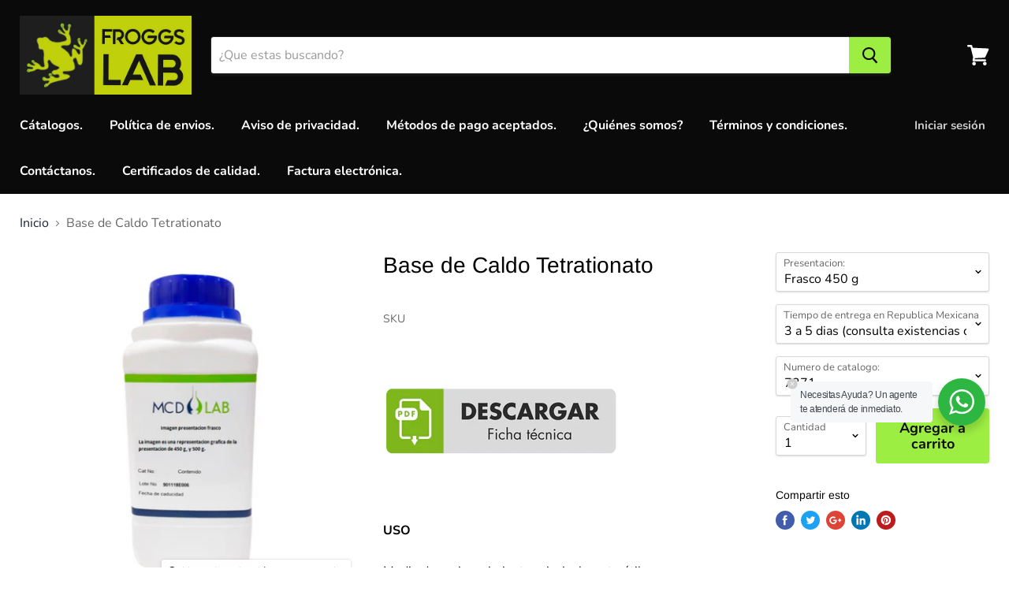

--- FILE ---
content_type: text/html; charset=utf-8
request_url: https://froggslab.com.mx/products/base-de-caldo-tetrationato-deshidratado
body_size: 69582
content:
<!doctype html>
<html class="no-js no-touch" lang="es">
  <head>
    <meta charset="utf-8">
    <meta http-equiv="x-ua-compatible" content="IE=edge">
    <meta name="google-site-verification" content="ewUgDcGaY-X_1CzJqiQIeRP5gouPA2FdEX9toWzYt_o" />
    <title>Base de Caldo TetrationatoTienda</title>

    
      <meta name="description" content="Base de Caldo Tetrationato">
    

    
  <link rel="shortcut icon" href="//froggslab.com.mx/cdn/shop/files/LOGO_FROGGSLAB_14bdf198-a44e-4de2-a695-42b46fc6b065_32x32.png?v=1613741638" type="image/png">


    
      <link rel="canonical" href="https://froggslab.com.mx/products/base-de-caldo-tetrationato-deshidratado" />
    

    <meta name="viewport" content="width=device-width">

    
    















<meta property="og:site_name" content="FROGGSLAB">
<meta property="og:url" content="https://froggslab.com.mx/products/base-de-caldo-tetrationato-deshidratado">
<meta property="og:title" content="Base de Caldo Tetrationato">
<meta property="og:type" content="website">
<meta property="og:description" content="Base de Caldo Tetrationato">




    
    
    

    
    
    <meta
      property="og:image"
      content="https://froggslab.com.mx/cdn/shop/products/Frasco_MCD_LAB_frasco_450_g._500_g._16f4df94-9d6a-4037-94b4-0da70b3054f7_1200x1200.png?v=1620194699"
    />
    <meta
      property="og:image:secure_url"
      content="https://froggslab.com.mx/cdn/shop/products/Frasco_MCD_LAB_frasco_450_g._500_g._16f4df94-9d6a-4037-94b4-0da70b3054f7_1200x1200.png?v=1620194699"
    />
    <meta property="og:image:width" content="1200" />
    <meta property="og:image:height" content="1200" />
    <meta property="og:image:alt" content="Frascos 500 g" />
  
















<meta name="twitter:title" content="Base de Caldo Tetrationato">
<meta name="twitter:description" content="Base de Caldo Tetrationato">


    
    
    
      
      
      <meta name="twitter:card" content="summary">
    
    
    <meta
      property="twitter:image"
      content="https://froggslab.com.mx/cdn/shop/products/Frasco_MCD_LAB_frasco_450_g._500_g._16f4df94-9d6a-4037-94b4-0da70b3054f7_1200x1200_crop_center.png?v=1620194699"
    />
    <meta property="twitter:image:width" content="1200" />
    <meta property="twitter:image:height" content="1200" />
    <meta property="twitter:image:alt" content="Frascos 500 g" />
  



    <script>window.performance && window.performance.mark && window.performance.mark('shopify.content_for_header.start');</script><meta name="google-site-verification" content="Rd9MIlJiPrRykpKRu0kP9RLVKmKmpwUzRgoMxgaZlQE">
<meta id="shopify-digital-wallet" name="shopify-digital-wallet" content="/3997335667/digital_wallets/dialog">
<link rel="alternate" type="application/json+oembed" href="https://froggslab.com.mx/products/base-de-caldo-tetrationato-deshidratado.oembed">
<script async="async" src="/checkouts/internal/preloads.js?locale=es-MX"></script>
<script id="shopify-features" type="application/json">{"accessToken":"107c5ecda3ef7159289e74af9e9925ab","betas":["rich-media-storefront-analytics"],"domain":"froggslab.com.mx","predictiveSearch":true,"shopId":3997335667,"locale":"es"}</script>
<script>var Shopify = Shopify || {};
Shopify.shop = "froggslab.myshopify.com";
Shopify.locale = "es";
Shopify.currency = {"active":"MXN","rate":"1.0"};
Shopify.country = "MX";
Shopify.theme = {"name":"Empire","id":29690200179,"schema_name":"Empire","schema_version":"4.3.1","theme_store_id":838,"role":"main"};
Shopify.theme.handle = "null";
Shopify.theme.style = {"id":null,"handle":null};
Shopify.cdnHost = "froggslab.com.mx/cdn";
Shopify.routes = Shopify.routes || {};
Shopify.routes.root = "/";</script>
<script type="module">!function(o){(o.Shopify=o.Shopify||{}).modules=!0}(window);</script>
<script>!function(o){function n(){var o=[];function n(){o.push(Array.prototype.slice.apply(arguments))}return n.q=o,n}var t=o.Shopify=o.Shopify||{};t.loadFeatures=n(),t.autoloadFeatures=n()}(window);</script>
<script id="shop-js-analytics" type="application/json">{"pageType":"product"}</script>
<script defer="defer" async type="module" src="//froggslab.com.mx/cdn/shopifycloud/shop-js/modules/v2/client.init-shop-cart-sync_-aut3ZVe.es.esm.js"></script>
<script defer="defer" async type="module" src="//froggslab.com.mx/cdn/shopifycloud/shop-js/modules/v2/chunk.common_jR-HGkUL.esm.js"></script>
<script type="module">
  await import("//froggslab.com.mx/cdn/shopifycloud/shop-js/modules/v2/client.init-shop-cart-sync_-aut3ZVe.es.esm.js");
await import("//froggslab.com.mx/cdn/shopifycloud/shop-js/modules/v2/chunk.common_jR-HGkUL.esm.js");

  window.Shopify.SignInWithShop?.initShopCartSync?.({"fedCMEnabled":true,"windoidEnabled":true});

</script>
<script>(function() {
  var isLoaded = false;
  function asyncLoad() {
    if (isLoaded) return;
    isLoaded = true;
    var urls = ["https:\/\/s3.amazonaws.com\/conektaapi\/v1.0.0\/js\/conekta_shopify.js?shop=froggslab.myshopify.com"];
    for (var i = 0; i < urls.length; i++) {
      var s = document.createElement('script');
      s.type = 'text/javascript';
      s.async = true;
      s.src = urls[i];
      var x = document.getElementsByTagName('script')[0];
      x.parentNode.insertBefore(s, x);
    }
  };
  if(window.attachEvent) {
    window.attachEvent('onload', asyncLoad);
  } else {
    window.addEventListener('load', asyncLoad, false);
  }
})();</script>
<script id="__st">var __st={"a":3997335667,"offset":-21600,"reqid":"74eef5bc-a178-4a0a-ad47-e298331dbf21-1768966866","pageurl":"froggslab.com.mx\/products\/base-de-caldo-tetrationato-deshidratado","u":"f6b01ac86999","p":"product","rtyp":"product","rid":6570160226390};</script>
<script>window.ShopifyPaypalV4VisibilityTracking = true;</script>
<script id="captcha-bootstrap">!function(){'use strict';const t='contact',e='account',n='new_comment',o=[[t,t],['blogs',n],['comments',n],[t,'customer']],c=[[e,'customer_login'],[e,'guest_login'],[e,'recover_customer_password'],[e,'create_customer']],r=t=>t.map((([t,e])=>`form[action*='/${t}']:not([data-nocaptcha='true']) input[name='form_type'][value='${e}']`)).join(','),a=t=>()=>t?[...document.querySelectorAll(t)].map((t=>t.form)):[];function s(){const t=[...o],e=r(t);return a(e)}const i='password',u='form_key',d=['recaptcha-v3-token','g-recaptcha-response','h-captcha-response',i],f=()=>{try{return window.sessionStorage}catch{return}},m='__shopify_v',_=t=>t.elements[u];function p(t,e,n=!1){try{const o=window.sessionStorage,c=JSON.parse(o.getItem(e)),{data:r}=function(t){const{data:e,action:n}=t;return t[m]||n?{data:e,action:n}:{data:t,action:n}}(c);for(const[e,n]of Object.entries(r))t.elements[e]&&(t.elements[e].value=n);n&&o.removeItem(e)}catch(o){console.error('form repopulation failed',{error:o})}}const l='form_type',E='cptcha';function T(t){t.dataset[E]=!0}const w=window,h=w.document,L='Shopify',v='ce_forms',y='captcha';let A=!1;((t,e)=>{const n=(g='f06e6c50-85a8-45c8-87d0-21a2b65856fe',I='https://cdn.shopify.com/shopifycloud/storefront-forms-hcaptcha/ce_storefront_forms_captcha_hcaptcha.v1.5.2.iife.js',D={infoText:'Protegido por hCaptcha',privacyText:'Privacidad',termsText:'Términos'},(t,e,n)=>{const o=w[L][v],c=o.bindForm;if(c)return c(t,g,e,D).then(n);var r;o.q.push([[t,g,e,D],n]),r=I,A||(h.body.append(Object.assign(h.createElement('script'),{id:'captcha-provider',async:!0,src:r})),A=!0)});var g,I,D;w[L]=w[L]||{},w[L][v]=w[L][v]||{},w[L][v].q=[],w[L][y]=w[L][y]||{},w[L][y].protect=function(t,e){n(t,void 0,e),T(t)},Object.freeze(w[L][y]),function(t,e,n,w,h,L){const[v,y,A,g]=function(t,e,n){const i=e?o:[],u=t?c:[],d=[...i,...u],f=r(d),m=r(i),_=r(d.filter((([t,e])=>n.includes(e))));return[a(f),a(m),a(_),s()]}(w,h,L),I=t=>{const e=t.target;return e instanceof HTMLFormElement?e:e&&e.form},D=t=>v().includes(t);t.addEventListener('submit',(t=>{const e=I(t);if(!e)return;const n=D(e)&&!e.dataset.hcaptchaBound&&!e.dataset.recaptchaBound,o=_(e),c=g().includes(e)&&(!o||!o.value);(n||c)&&t.preventDefault(),c&&!n&&(function(t){try{if(!f())return;!function(t){const e=f();if(!e)return;const n=_(t);if(!n)return;const o=n.value;o&&e.removeItem(o)}(t);const e=Array.from(Array(32),(()=>Math.random().toString(36)[2])).join('');!function(t,e){_(t)||t.append(Object.assign(document.createElement('input'),{type:'hidden',name:u})),t.elements[u].value=e}(t,e),function(t,e){const n=f();if(!n)return;const o=[...t.querySelectorAll(`input[type='${i}']`)].map((({name:t})=>t)),c=[...d,...o],r={};for(const[a,s]of new FormData(t).entries())c.includes(a)||(r[a]=s);n.setItem(e,JSON.stringify({[m]:1,action:t.action,data:r}))}(t,e)}catch(e){console.error('failed to persist form',e)}}(e),e.submit())}));const S=(t,e)=>{t&&!t.dataset[E]&&(n(t,e.some((e=>e===t))),T(t))};for(const o of['focusin','change'])t.addEventListener(o,(t=>{const e=I(t);D(e)&&S(e,y())}));const B=e.get('form_key'),M=e.get(l),P=B&&M;t.addEventListener('DOMContentLoaded',(()=>{const t=y();if(P)for(const e of t)e.elements[l].value===M&&p(e,B);[...new Set([...A(),...v().filter((t=>'true'===t.dataset.shopifyCaptcha))])].forEach((e=>S(e,t)))}))}(h,new URLSearchParams(w.location.search),n,t,e,['guest_login'])})(!0,!0)}();</script>
<script integrity="sha256-4kQ18oKyAcykRKYeNunJcIwy7WH5gtpwJnB7kiuLZ1E=" data-source-attribution="shopify.loadfeatures" defer="defer" src="//froggslab.com.mx/cdn/shopifycloud/storefront/assets/storefront/load_feature-a0a9edcb.js" crossorigin="anonymous"></script>
<script data-source-attribution="shopify.dynamic_checkout.dynamic.init">var Shopify=Shopify||{};Shopify.PaymentButton=Shopify.PaymentButton||{isStorefrontPortableWallets:!0,init:function(){window.Shopify.PaymentButton.init=function(){};var t=document.createElement("script");t.src="https://froggslab.com.mx/cdn/shopifycloud/portable-wallets/latest/portable-wallets.es.js",t.type="module",document.head.appendChild(t)}};
</script>
<script data-source-attribution="shopify.dynamic_checkout.buyer_consent">
  function portableWalletsHideBuyerConsent(e){var t=document.getElementById("shopify-buyer-consent"),n=document.getElementById("shopify-subscription-policy-button");t&&n&&(t.classList.add("hidden"),t.setAttribute("aria-hidden","true"),n.removeEventListener("click",e))}function portableWalletsShowBuyerConsent(e){var t=document.getElementById("shopify-buyer-consent"),n=document.getElementById("shopify-subscription-policy-button");t&&n&&(t.classList.remove("hidden"),t.removeAttribute("aria-hidden"),n.addEventListener("click",e))}window.Shopify?.PaymentButton&&(window.Shopify.PaymentButton.hideBuyerConsent=portableWalletsHideBuyerConsent,window.Shopify.PaymentButton.showBuyerConsent=portableWalletsShowBuyerConsent);
</script>
<script data-source-attribution="shopify.dynamic_checkout.cart.bootstrap">document.addEventListener("DOMContentLoaded",(function(){function t(){return document.querySelector("shopify-accelerated-checkout-cart, shopify-accelerated-checkout")}if(t())Shopify.PaymentButton.init();else{new MutationObserver((function(e,n){t()&&(Shopify.PaymentButton.init(),n.disconnect())})).observe(document.body,{childList:!0,subtree:!0})}}));
</script>

<script>window.performance && window.performance.mark && window.performance.mark('shopify.content_for_header.end');</script>

    <script>
      document.documentElement.className=document.documentElement.className.replace(/\bno-js\b/,'js');
      if(window.Shopify&&window.Shopify.designMode)document.documentElement.className+=' in-theme-editor';
      if(('ontouchstart' in window)||window.DocumentTouch&&document instanceof DocumentTouch)document.documentElement.className=document.documentElement.className.replace(/\bno-touch\b/,'has-touch');
    </script>

    <link href="//froggslab.com.mx/cdn/shop/t/20/assets/theme.scss.css?v=11648747171196850951760656443" rel="stylesheet" type="text/css" media="all" />
  
    <script src="//froggslab.com.mx/cdn/shop/t/20/assets/omgrfq-chunk-vendors-app.js?v=55336992071701430911642642102" type="text/javascript"></script>

<script id="OMG-custom-script">
    var OMGRFQCustomScriptShop = "";
</script>
<script id="omgrfq-script" type='text/javascript' data-type="custom">
    var OMGRFQConfigs = {"app_url":"https:\/\/api.omegatheme.com\/quote-list","store":"froggslab.myshopify.com","theme_id":29690200179,"settings":{"condition_product_rule":{"enable_all_products":"0","enable_manual_products":"0","manual_products":[{"id":"6549902622806","title":"Agar Suero de Naranja"},{"id":"6550558441558","title":"111C Medio de Transporte Stuart. Agar Gel Emp\/50 Pz"}],"enable_automate_products":"1","automate_kind_condition":"AND","addConditions":[{"selectedType":"inventory","isChoosen":"equal","valueCondition":"0","isString":"false","isNumber":"true","isCustomer":"false","isInventory":"false","isTime":"false"}]},"general_settings":{"enable_app":1,"store_themes":29690200179,"hide_add_cart":0,"hide_price":0,"redirect_link":"","show_view_button":1,"use_google_recaptcha":0,"ggsite_key":{"v2":"","v3":""},"timezone":"America\/Mexico_City","customcss":"","position_button":"title","check_install":"1","hide_option_table":0,"custom_element_position":"","custom_fields":"","show_product_sku":0,"last_time_install":"2021-03-26 23:34:00","added_code":"1","hide_add_cart_collection":0,"auto_open_popup":"","hide_price_collection":0,"view_button_manual":"0","show_view_button_empty":1,"typeof_dialog":"1","calendar_theme":"airbnb","calendar_lang":"es","hide_quantity_table":0,"hide_remove_table":0,"show_product_message":0,"show_product_price":0,"viewed_products":0,"tracking_source":0,"saleman_type":"0","quotes_saleman":"10","user_confirm_email":0,"email_vat":"0","customer_data_sync":0,"show_total_price_products":1,"choosen_page":"0","submit_all_cart":0,"show_total_price":0,"show_history_quotes_button":1,"show_app_in_page":0,"submit_form_add_one":0,"allow_collection_button":0,"show_next_cart":0,"required_products_message":0,"show_properties_form":0,"name_note_attribute":"Request A Quote","type_recaptcha":"0","view_quote_position":{"side":"right","margin_top":{"amount":"5","unit":"percentage"}},"customize_data":{"button_add_quote":{"font_size":"Default","border_radius":"Default","border_color":"rgba(0, 0, 0, 0)","color":"rgba(0, 0, 0, 0)","bg_color":"rgba(0, 0, 0, 0)","text_align":"left","text_bold":false,"text_italic":false,"text_underline":false},"button_view_quotes":{"font_size":"Default","border_radius":"Default","border_color":"rgba(0, 0, 0, 0)","color":"rgba(0, 0, 0, 0)","bg_color":"rgba(0, 0, 0, 0)","text_align":"center","text_bold":false,"text_italic":false,"text_underline":false},"button_view_history_quotes":{"font_size":"Default","border_radius":"Default","border_color":"rgba(0, 0, 0, 0)","color":"rgba(0, 0, 0, 0)","bg_color":"rgba(0, 0, 0, 0)","text_align":"center","text_bold":false,"text_italic":false,"text_underline":false},"isDefault":false},"form_data":[{"input":"text","type":"text","label":"Nombre","placeholder":"Nombre","send":1,"min":"0","max":"100","req":1,"width":"50"},{"input":"text","type":"text","label":"Teléfono","placeholder":"Teléfono","send":1,"min":"0","max":"","req":1,"width":"100","margin_top":"0"},{"input":"text","type":"email","label":"Correo electrónico","placeholder":"usuario@mail.com","send":1,"min":"0","max":"100","req":1,"width":"50"},{"input":"text","type":"textarea","label":"Mensaje","placeholder":"Mensaje","send":1,"min":"0","max":"100","req":1,"width":"100"}],"button_text":"Cotización.","view_quote_mess":"View Quote","view_history_quotes_mess":"View History Quotes","option_text":"Option","remove_text":"Remove","quantity_text":"Quantity","total_form_text":"Total","vat_form_text":"Vat","sub_total_form_text":"Subtotal","properties_form_text":"Properties","total_price_text":"Total Price","price_text":"Price","sku_text":"{sku_value}","message_text":"Message","message_placeholder":"Add notes","popup_shopping_mess":"Continue Shopping","empty_quote_mess":"Your quote is currently empty.","add_quote_success_mess":"Add product to quote successfully!","product_text":"","submit_quote_button":"Solicitar cotización","submitting_quote_mess":"Solicitar cotización","success_submit_mess":"Gracias por contactarnos","unsuccess_submit_mess":"Error al solicitar cotización","request_quote_page_title_text":"Solicita una cotización","submit_form_add_one_text":"Only add 1 product to your submit quote form","pdf_template":"2","pdf_content":"<div class=\"clearfix header\">\n<div id=\"logo\"><img src=\"https:\/\/api.omegatheme.com\/quote-list\/admin\/images\/logo.png\" \/><\/div>\n\n<div id=\"store\">{!! store_information !!}<\/div>\n<\/div>\n\n<div class=\"clearfix\" id=\"details\">\n<div id=\"client\">&nbsp;<\/div>\n\n<div id=\"invoice\">\n<h1>INVOICE {order_name}<\/h1>\n\n<div class=\"date\">Date of Invoice: {order_date}<\/div>\n\n<div class=\"date\">Due Date: {order_expired_date}<\/div>\n<\/div>\n<\/div>\n\n<div class=\"clearfix\">{!! product_list_html !!}<\/div>\n\n<div id=\"notices\">\n<div>NOTICE:<\/div>\n\n<div class=\"notice\">A finance charge of 1.5% will be made on unpaid balances after 30 days.<\/div>\n<\/div>\n","user_confirm_email_subject":"","user_confirm_email_body":"<p>Hello {!! email_information !!}<\/p>\n\n<p>Please confirm your submit quote by click in this link:<br \/>\n<a class=\"shop_active\" href=\"{!! quote_link_confirm !!}\" target=\"_blank\">{!! quote_link_confirm !!}<\/a><\/p>\n\n<p><strong>Note:<\/strong> If you not received any email after active please click this link again<\/p>\n","user_confirm_email_text":"","help_text_label_redirect_continue":"","offered_price_text":"Offered price","allow_out_stock":0,"show_offered_price":0,"enable_customer_rule":false,"check_discount_app":0,"auto_create_draft":0,"manual_products":[]},"uninstall_reason":"","enable_app":"1","version_app":"1.0.0","hide_price_settings":{"id":"1157","shop":"froggslab.myshopify.com","hide_price":"0","follow_quote":"1","applied_customers_mode":"1","applied_products_mode":"1","to_see_price":"0","hide_price_show_text":null,"hide_price_enter_pass":null,"applied_customers_tags":[],"applied_products_tags":[],"applied_specific_products":[],"applied_products_collections":[]}},"theme":{"name":"empire","nextcart_class":"header-actions-list-item","nextcart_css":"font-size:inherit;","price_class":".product-pricing","title_class":".product-title","description_class":".product-tabs","collection_item":".productgrid--items .productgrid--item","collection_item_price":[".productitem--price"],"collection_price":".productgrid--items .productgrid--item .productitem--price","collection_addcart":".productgrid--items .productgrid--item button.productitem--action-atc"},"currency":"$  MXN ","abTests":{"restructure_app_Oct_2020":true,"user_email_authen_oct_2020":true,"customer_data_sync_shopify_nov_2020":true,"log_history_quote_nov_2020":true,"choosen_page_quote_nov_2020":true,"restructure_store_app_dec_2020":true,"email_template_form_dec_2020":true,"request_a_quotes_page_jan_2021":true,"draft_quote_feature_mar_2021":true,"debug_front_by_shop_mar_2021":false,"intergrate_slack_app_apr_2021":true,"multiple_language_apr_2021":false,"abandoned_quote_may_2021":true,"email_template_may_2021":true,"customer_rule_may_2021":true,"fetch_email_june_2021":false,"export_quote_list_may_2021":true,"analytics_order_country_may_2021":true,"e_sign_jun_2021":true,"pdf_template_june_2021":true,"discount_quantity_app_Aug_2021":false,"simple_sign_july_2021":false,"survey_improve_quote_Aug_2021":true,"hide_price_rule_Nov_2021":true}};
    var OMGQuotesJquery = null;
    var appQuotesSettings = Object.assign({}, OMGRFQConfigs.settings.email_settings, OMGRFQConfigs.settings.general_settings, OMGRFQConfigs.settings.condition_product_rule);
    var hidePriceSpecialClass = '.omgrfq-hide-price-special';
    let isProductHidePriceLoad = false;
    let isCollectionHidePriceLoad = false;
    function OMGQuotesPriceClass() {
        const selectors = [
            '.product-form--price-wrapper',
            '.product-single__price',
            '.product_single_price',
            '.product-single__price-product-template',
            '.prices',
            '.price',
            '.product-pricing',
            '.product__price-container',
            '.product--price',
            '.product-price',
            '.product-prices',
            '.product__price',
            '.price-box',
            '.price-container',
            '.price-list',
            '.product-detail .price-area',
            '.price_outer',
            '#product-price',
            '.price_range',
            '.detail-price',
            '.product-single__form-price',
            '.data-price-wrapper'
        ];

        return selectors.join(',');
    }
    function OMGQuotesCollectionItemClass() {
        const selectors = [
            '.product--price-wrapper',
            '.product-card__price',
            '.price-box',
            '.productitem--price',
            '.price',
            '.boost-pfs-filter-product-item-price',
            '.price_wrapper',
            '.product-list-item-price',
            '.grid-product__price',
            '.product_price',
            '.grid-product__price-wrap',
            '.product-block__title-price .price',
            '.price-list',
            '.product-item__price',
            '.product-price',
            '.price-product',
            '.product-info .price',
            '.product-price__price'
        ];

        return selectors;
    }
    function OMGQuotesTitleClass() {
        const selectors = [
            '.product-single__title',
            '.product-title',
            '.product-single h2',
            '.product-name',
            '.product__heading',
            '.product-header',
            '.detail-info h1',
            '#product-description h1',
            '.product__title',
            '.product-meta__title',
            '#productInfo-product h1',
            '.product-detail .title',
            '.section_title',
            '.product-info-inner h1.page-heading',
            '.shopify-product-form',
            '.product_title'
        ];

        return selectors.join(',');
    }
    function OMGQuotesDescriptionClass() {
        const selectors = [
            '.product-single__description',
            '.short-description',
            '.product-description',
            '.description',
            '.short-des',
            '.product-details__description',
            '.product-desc',
            '#product-description .rte',
            '.product__description',
            '.product_description',
            '.product-block-list__item--description',
            '.tabs__product-page',
            '.pr_short_des',
        ];

        return selectors.join(',');
    }
    function OMGQuotesCollectionCartClass() {
        const selectors = [
            '.btn.product-btn',
            '.product-item .action form',
            '.btn.add-to-cart-btn',
            '.boost-pfs-addtocart-wrapper',
            '.productitem--action',
            '.btn-cart',
            '.product-form .product-add',
            '.button--add-to-cart',
            '.product-item__action-button',
            '.blog-read-more',
            '.tt-btn-addtocart',
            '.pr_atc_',
            '.product-add-cart',
        ];

        return selectors.join(',');
    }
    // dont have any match theme json
    if (!Object.keys(OMGRFQConfigs.theme).length || typeof OMGRFQConfigs.theme === 'string') {
        OMGRFQConfigs.theme = {};
        OMGRFQConfigs.theme.title_class = OMGQuotesTitleClass();
        OMGRFQConfigs.theme.description_class = OMGQuotesDescriptionClass();
        OMGRFQConfigs.theme.price_class = OMGQuotesPriceClass();
        OMGRFQConfigs.theme.collection_item_price = OMGQuotesCollectionItemClass();
        OMGRFQConfigs.theme.collection_addcart = OMGQuotesCollectionCartClass();
    }

    if (localStorage.getItem(OMGRFQConfigs.store + '_omg_cache_install_quote_app')) {
        const collectionFind = (classCollection, listClassQueryCollection) => {
            const removeCollectionPrice = setInterval(() => {
                let elementColectionItem = document.querySelectorAll(classCollection);
                if (elementColectionItem.length) {
                    for (let collectionItem = 0; collectionItem < elementColectionItem.length; collectionItem++) {
                        let elementParent = elementColectionItem[collectionItem].parentElement;
                        let elementPrice = elementParent.querySelectorAll(listClassQueryCollection);
                        if (elementPrice.length === 0) {
                            elementPrice = elementParent.parentElement.querySelectorAll(listClassQueryCollection);
                        }

                        for (let index = 0; index < elementPrice.length; index++) {
                            elementPrice[index].style.display = 'none';
                        }
                    }
                    clearInterval(removeCollectionPrice);
                }
            })
        }

        if (appQuotesSettings.hide_price_collection == 1
            && OMGRFQConfigs.theme && OMGRFQConfigs.theme.collection_item_price) {
            let collectionPrice = OMGRFQConfigs.theme.collection_item_price;
            if (collectionPrice.length < 2) {
                collectionPrice = collectionPrice[0];
            } else {
                collectionPrice = collectionPrice.join(',');
            }

            collectionFind('.omgrfq-collection-button', collectionPrice);
        }

        if (window.omgrfq_isOnSpecialHideOption) {
            collectionFind(window.omgrfq_customClassCollection, hidePriceSpecialClass);
        }

        const removeCartPrice = setInterval(() => {
            const hidePriceFirst = document.querySelectorAll(OMGRFQConfigs.theme.price_class)[0];
            if (__st.p !== 'product') {
                clearInterval(removeCartPrice);
            }
            if (!isProductHidePriceLoad && __st.p === 'product' && hidePriceFirst) {
                isProductHidePriceLoad = true
                hidePriceFirst.style.display = 'none';
                clearInterval(removeCartPrice);
            }
        })
    }

    function initAppQuotesOMG() {
        if (OMGRFQConfigs.app_url) {
            // append css js before start app
            const head = document.getElementsByTagName('head')[0];
            let style = document.createElement('link');
            style.href = `${OMGRFQConfigs.app_url}/client_restructure/dist/css/omgrfg_style.css?v=${Math.floor(Date.now() / 1000)}`;
            style.type = 'text/css';
            style.rel = 'stylesheet';
            head.appendChild(style);
        }

        
        OMGRFQConfigs.customerId = null;
        OMGRFQConfigs.customerTags = null;
        
        
        OMGRFQConfigs.productInTheme = {"id":6570160226390,"title":"Base de Caldo Tetrationato","handle":"base-de-caldo-tetrationato-deshidratado","description":"\u003cp\u003e\u003ca href=\"https:\/\/cdn.shopify.com\/s\/files\/1\/0039\/9733\/5667\/files\/727_FT_Base_Caldo_Tetrationato.pdf?v=1566189356\" title=\"Base de caldo tetrationato\"\u003e\u003cb\u003e\u003cimg alt=\"\" src=\"https:\/\/cdn.shopify.com\/s\/files\/1\/0039\/9733\/5667\/files\/Ficha_tecnica_MCD_LAB_8f2186d8-0057-4676-b847-2c5f5c73b8fb_480x480.png?v=1616381353\"\u003e\u003c\/b\u003e\u003c\/a\u003e\u003c\/p\u003e\n\u003cp\u003e\u003cb\u003eUSO\u003c\/b\u003e \u003cbr\u003e \u003cbr\u003e Medio de enriquecimiento principalmente útil para Enterobacterias del género Salmonella. \u003cbr\u003e \u003cbr\u003e \u003cb\u003eEXPLICACIÓN\u003c\/b\u003e \u003cbr\u003e \u003cbr\u003e Base de Caldo Tetrationato es utilizada como un medio de enriquecimiento selectivo para especies de Salmonella que pueden estar presentes en pequeñas cantidades y que compiten con otras bacterias de la microbiota intestinal. Las especies de Salmonella pueden ser dañadas durante el procesamiento de los alimentos, sometiéndose a bajas temperaturas, calor desecación, radiación de conservadores. Sin embargo, aun cuando las células dañadas no se desarrollen en medios de cultivos selectivos, al estar presentes pueden causar daño al ser ingeridas con los alimentos. Mueller demostró la efectividad del Caldo Tetrationato para el enriquecimiento de Salmonella y la inhibición de coliformes. Esta base está especificada en los métodos estándar para las pruebas de Salmonella. En el medio la peptona provee la fuente de carbono, nitrógeno, vitaminas y aminoácidos. Las sales biliares inhiben microorganismos Gram-positivos. El tetrationato es formado por la adición de la solución yodo-yodurado que inhibe organismos de la flora normal o fecal. El carbonato de calcio neutraliza y absorbe los metabolitos tóxicos.\u003c\/p\u003e","published_at":"2021-05-05T01:04:56-05:00","created_at":"2021-05-05T01:04:59-05:00","vendor":"Marca MCD LAB, Distribuidor FROGGSLAB","type":"Medio de cultivo","tags":["Base de Caldo Tetrationato"],"price":128968,"price_min":128968,"price_max":13473748,"available":true,"price_varies":true,"compare_at_price":null,"compare_at_price_min":0,"compare_at_price_max":0,"compare_at_price_varies":false,"variants":[{"id":39355980742742,"title":"Frasco 450 g \/ 3 a 5 dias (consulta existencias contactanos) \/ 7271","option1":"Frasco 450 g","option2":"3 a 5 dias (consulta existencias contactanos)","option3":"7271","sku":"Base de Caldo Tetrationato","requires_shipping":true,"taxable":true,"featured_image":{"id":28296720089174,"product_id":6570160226390,"position":1,"created_at":"2021-05-05T01:04:59-05:00","updated_at":"2021-05-05T01:04:59-05:00","alt":"Frascos 500 g","width":2048,"height":2048,"src":"\/\/froggslab.com.mx\/cdn\/shop\/products\/Frasco_MCD_LAB_frasco_450_g._500_g._16f4df94-9d6a-4037-94b4-0da70b3054f7.png?v=1620194699","variant_ids":[39355980742742,39355980775510]},"available":true,"name":"Base de Caldo Tetrationato - Frasco 450 g \/ 3 a 5 dias (consulta existencias contactanos) \/ 7271","public_title":"Frasco 450 g \/ 3 a 5 dias (consulta existencias contactanos) \/ 7271","options":["Frasco 450 g","3 a 5 dias (consulta existencias contactanos)","7271"],"price":128968,"weight":500,"compare_at_price":null,"inventory_management":null,"barcode":"7271","featured_media":{"alt":"Frascos 500 g","id":20588934234198,"position":1,"preview_image":{"aspect_ratio":1.0,"height":2048,"width":2048,"src":"\/\/froggslab.com.mx\/cdn\/shop\/products\/Frasco_MCD_LAB_frasco_450_g._500_g._16f4df94-9d6a-4037-94b4-0da70b3054f7.png?v=1620194699"}},"requires_selling_plan":false,"selling_plan_allocations":[]},{"id":39355980775510,"title":"Frascos 500 g \/ 3 a 5 dias (consulta existencias contactanos) \/ 7272","option1":"Frascos 500 g","option2":"3 a 5 dias (consulta existencias contactanos)","option3":"7272","sku":"Base de Caldo Tetrationato","requires_shipping":true,"taxable":true,"featured_image":{"id":28296720089174,"product_id":6570160226390,"position":1,"created_at":"2021-05-05T01:04:59-05:00","updated_at":"2021-05-05T01:04:59-05:00","alt":"Frascos 500 g","width":2048,"height":2048,"src":"\/\/froggslab.com.mx\/cdn\/shop\/products\/Frasco_MCD_LAB_frasco_450_g._500_g._16f4df94-9d6a-4037-94b4-0da70b3054f7.png?v=1620194699","variant_ids":[39355980742742,39355980775510]},"available":true,"name":"Base de Caldo Tetrationato - Frascos 500 g \/ 3 a 5 dias (consulta existencias contactanos) \/ 7272","public_title":"Frascos 500 g \/ 3 a 5 dias (consulta existencias contactanos) \/ 7272","options":["Frascos 500 g","3 a 5 dias (consulta existencias contactanos)","7272"],"price":143584,"weight":500,"compare_at_price":null,"inventory_management":null,"barcode":"7272","featured_media":{"alt":"Frascos 500 g","id":20588934234198,"position":1,"preview_image":{"aspect_ratio":1.0,"height":2048,"width":2048,"src":"\/\/froggslab.com.mx\/cdn\/shop\/products\/Frasco_MCD_LAB_frasco_450_g._500_g._16f4df94-9d6a-4037-94b4-0da70b3054f7.png?v=1620194699"}},"requires_selling_plan":false,"selling_plan_allocations":[]},{"id":39355980873814,"title":"Cubeta 5 Kg \/ 3 a 5 dias (consulta existencias contactanos) \/ 7277","option1":"Cubeta 5 Kg","option2":"3 a 5 dias (consulta existencias contactanos)","option3":"7277","sku":"Base de Caldo Tetrationato","requires_shipping":true,"taxable":true,"featured_image":{"id":28296720121942,"product_id":6570160226390,"position":2,"created_at":"2021-05-05T01:04:59-05:00","updated_at":"2021-05-05T01:04:59-05:00","alt":"Cuñete 25 Kg      ","width":2048,"height":2048,"src":"\/\/froggslab.com.mx\/cdn\/shop\/products\/Cubeta_MCD_LAB_75ed4b83-5429-4031-8bcb-c177df3007e7.png?v=1620194699","variant_ids":[39355980873814,39355980906582,39355980939350,39355980972118]},"available":true,"name":"Base de Caldo Tetrationato - Cubeta 5 Kg \/ 3 a 5 dias (consulta existencias contactanos) \/ 7277","public_title":"Cubeta 5 Kg \/ 3 a 5 dias (consulta existencias contactanos) \/ 7277","options":["Cubeta 5 Kg","3 a 5 dias (consulta existencias contactanos)","7277"],"price":1412880,"weight":5000,"compare_at_price":null,"inventory_management":null,"barcode":"7277","featured_media":{"alt":"Cuñete 25 Kg      ","id":20588934266966,"position":2,"preview_image":{"aspect_ratio":1.0,"height":2048,"width":2048,"src":"\/\/froggslab.com.mx\/cdn\/shop\/products\/Cubeta_MCD_LAB_75ed4b83-5429-4031-8bcb-c177df3007e7.png?v=1620194699"}},"requires_selling_plan":false,"selling_plan_allocations":[]},{"id":39355980906582,"title":"Cubeta 10 Kg \/ 3 a 5 dias (consulta existencias contactanos) \/ 7277A","option1":"Cubeta 10 Kg","option2":"3 a 5 dias (consulta existencias contactanos)","option3":"7277A","sku":"Base de Caldo Tetrationato","requires_shipping":true,"taxable":true,"featured_image":{"id":28296720121942,"product_id":6570160226390,"position":2,"created_at":"2021-05-05T01:04:59-05:00","updated_at":"2021-05-05T01:04:59-05:00","alt":"Cuñete 25 Kg      ","width":2048,"height":2048,"src":"\/\/froggslab.com.mx\/cdn\/shop\/products\/Cubeta_MCD_LAB_75ed4b83-5429-4031-8bcb-c177df3007e7.png?v=1620194699","variant_ids":[39355980873814,39355980906582,39355980939350,39355980972118]},"available":true,"name":"Base de Caldo Tetrationato - Cubeta 10 Kg \/ 3 a 5 dias (consulta existencias contactanos) \/ 7277A","public_title":"Cubeta 10 Kg \/ 3 a 5 dias (consulta existencias contactanos) \/ 7277A","options":["Cubeta 10 Kg","3 a 5 dias (consulta existencias contactanos)","7277A"],"price":2771008,"weight":10000,"compare_at_price":null,"inventory_management":null,"barcode":"7277A","featured_media":{"alt":"Cuñete 25 Kg      ","id":20588934266966,"position":2,"preview_image":{"aspect_ratio":1.0,"height":2048,"width":2048,"src":"\/\/froggslab.com.mx\/cdn\/shop\/products\/Cubeta_MCD_LAB_75ed4b83-5429-4031-8bcb-c177df3007e7.png?v=1620194699"}},"requires_selling_plan":false,"selling_plan_allocations":[]},{"id":39355980939350,"title":"Cuñete 50 Kg \/ 3 a 5 dias (consulta existencias contactanos) \/ 7277B","option1":"Cuñete 50 Kg","option2":"3 a 5 dias (consulta existencias contactanos)","option3":"7277B","sku":"Base de Caldo Tetrationato","requires_shipping":true,"taxable":true,"featured_image":{"id":28296720121942,"product_id":6570160226390,"position":2,"created_at":"2021-05-05T01:04:59-05:00","updated_at":"2021-05-05T01:04:59-05:00","alt":"Cuñete 25 Kg      ","width":2048,"height":2048,"src":"\/\/froggslab.com.mx\/cdn\/shop\/products\/Cubeta_MCD_LAB_75ed4b83-5429-4031-8bcb-c177df3007e7.png?v=1620194699","variant_ids":[39355980873814,39355980906582,39355980939350,39355980972118]},"available":true,"name":"Base de Caldo Tetrationato - Cuñete 50 Kg \/ 3 a 5 dias (consulta existencias contactanos) \/ 7277B","public_title":"Cuñete 50 Kg \/ 3 a 5 dias (consulta existencias contactanos) \/ 7277B","options":["Cuñete 50 Kg","3 a 5 dias (consulta existencias contactanos)","7277B"],"price":13473748,"weight":50000,"compare_at_price":null,"inventory_management":null,"barcode":"7277B","featured_media":{"alt":"Cuñete 25 Kg      ","id":20588934266966,"position":2,"preview_image":{"aspect_ratio":1.0,"height":2048,"width":2048,"src":"\/\/froggslab.com.mx\/cdn\/shop\/products\/Cubeta_MCD_LAB_75ed4b83-5429-4031-8bcb-c177df3007e7.png?v=1620194699"}},"requires_selling_plan":false,"selling_plan_allocations":[]},{"id":39355980972118,"title":"Cuñete 25 Kg \/ 3 a 5 dias (consulta existencias contactanos) \/ 7277D","option1":"Cuñete 25 Kg","option2":"3 a 5 dias (consulta existencias contactanos)","option3":"7277D","sku":"Base de Caldo Tetrationato","requires_shipping":true,"taxable":true,"featured_image":{"id":28296720121942,"product_id":6570160226390,"position":2,"created_at":"2021-05-05T01:04:59-05:00","updated_at":"2021-05-05T01:04:59-05:00","alt":"Cuñete 25 Kg      ","width":2048,"height":2048,"src":"\/\/froggslab.com.mx\/cdn\/shop\/products\/Cubeta_MCD_LAB_75ed4b83-5429-4031-8bcb-c177df3007e7.png?v=1620194699","variant_ids":[39355980873814,39355980906582,39355980939350,39355980972118]},"available":true,"name":"Base de Caldo Tetrationato - Cuñete 25 Kg \/ 3 a 5 dias (consulta existencias contactanos) \/ 7277D","public_title":"Cuñete 25 Kg \/ 3 a 5 dias (consulta existencias contactanos) \/ 7277D","options":["Cuñete 25 Kg","3 a 5 dias (consulta existencias contactanos)","7277D"],"price":6849220,"weight":25000,"compare_at_price":null,"inventory_management":null,"barcode":"7277D","featured_media":{"alt":"Cuñete 25 Kg      ","id":20588934266966,"position":2,"preview_image":{"aspect_ratio":1.0,"height":2048,"width":2048,"src":"\/\/froggslab.com.mx\/cdn\/shop\/products\/Cubeta_MCD_LAB_75ed4b83-5429-4031-8bcb-c177df3007e7.png?v=1620194699"}},"requires_selling_plan":false,"selling_plan_allocations":[]}],"images":["\/\/froggslab.com.mx\/cdn\/shop\/products\/Frasco_MCD_LAB_frasco_450_g._500_g._16f4df94-9d6a-4037-94b4-0da70b3054f7.png?v=1620194699","\/\/froggslab.com.mx\/cdn\/shop\/products\/Cubeta_MCD_LAB_75ed4b83-5429-4031-8bcb-c177df3007e7.png?v=1620194699","\/\/froggslab.com.mx\/cdn\/shop\/products\/Sobre_MCD_LAB_26c10e87-776a-4316-8948-9ec115fdeed0.png?v=1620194699"],"featured_image":"\/\/froggslab.com.mx\/cdn\/shop\/products\/Frasco_MCD_LAB_frasco_450_g._500_g._16f4df94-9d6a-4037-94b4-0da70b3054f7.png?v=1620194699","options":["Presentacion:","Tiempo de entrega en Republica Mexicana","Numero de catalogo:"],"media":[{"alt":"Frascos 500 g","id":20588934234198,"position":1,"preview_image":{"aspect_ratio":1.0,"height":2048,"width":2048,"src":"\/\/froggslab.com.mx\/cdn\/shop\/products\/Frasco_MCD_LAB_frasco_450_g._500_g._16f4df94-9d6a-4037-94b4-0da70b3054f7.png?v=1620194699"},"aspect_ratio":1.0,"height":2048,"media_type":"image","src":"\/\/froggslab.com.mx\/cdn\/shop\/products\/Frasco_MCD_LAB_frasco_450_g._500_g._16f4df94-9d6a-4037-94b4-0da70b3054f7.png?v=1620194699","width":2048},{"alt":"Cuñete 25 Kg      ","id":20588934266966,"position":2,"preview_image":{"aspect_ratio":1.0,"height":2048,"width":2048,"src":"\/\/froggslab.com.mx\/cdn\/shop\/products\/Cubeta_MCD_LAB_75ed4b83-5429-4031-8bcb-c177df3007e7.png?v=1620194699"},"aspect_ratio":1.0,"height":2048,"media_type":"image","src":"\/\/froggslab.com.mx\/cdn\/shop\/products\/Cubeta_MCD_LAB_75ed4b83-5429-4031-8bcb-c177df3007e7.png?v=1620194699","width":2048},{"alt":"Caja C\/20 Sobres","id":20588934299734,"position":3,"preview_image":{"aspect_ratio":1.0,"height":2048,"width":2048,"src":"\/\/froggslab.com.mx\/cdn\/shop\/products\/Sobre_MCD_LAB_26c10e87-776a-4316-8948-9ec115fdeed0.png?v=1620194699"},"aspect_ratio":1.0,"height":2048,"media_type":"image","src":"\/\/froggslab.com.mx\/cdn\/shop\/products\/Sobre_MCD_LAB_26c10e87-776a-4316-8948-9ec115fdeed0.png?v=1620194699","width":2048}],"requires_selling_plan":false,"selling_plan_groups":[],"content":"\u003cp\u003e\u003ca href=\"https:\/\/cdn.shopify.com\/s\/files\/1\/0039\/9733\/5667\/files\/727_FT_Base_Caldo_Tetrationato.pdf?v=1566189356\" title=\"Base de caldo tetrationato\"\u003e\u003cb\u003e\u003cimg alt=\"\" src=\"https:\/\/cdn.shopify.com\/s\/files\/1\/0039\/9733\/5667\/files\/Ficha_tecnica_MCD_LAB_8f2186d8-0057-4676-b847-2c5f5c73b8fb_480x480.png?v=1616381353\"\u003e\u003c\/b\u003e\u003c\/a\u003e\u003c\/p\u003e\n\u003cp\u003e\u003cb\u003eUSO\u003c\/b\u003e \u003cbr\u003e \u003cbr\u003e Medio de enriquecimiento principalmente útil para Enterobacterias del género Salmonella. \u003cbr\u003e \u003cbr\u003e \u003cb\u003eEXPLICACIÓN\u003c\/b\u003e \u003cbr\u003e \u003cbr\u003e Base de Caldo Tetrationato es utilizada como un medio de enriquecimiento selectivo para especies de Salmonella que pueden estar presentes en pequeñas cantidades y que compiten con otras bacterias de la microbiota intestinal. Las especies de Salmonella pueden ser dañadas durante el procesamiento de los alimentos, sometiéndose a bajas temperaturas, calor desecación, radiación de conservadores. Sin embargo, aun cuando las células dañadas no se desarrollen en medios de cultivos selectivos, al estar presentes pueden causar daño al ser ingeridas con los alimentos. Mueller demostró la efectividad del Caldo Tetrationato para el enriquecimiento de Salmonella y la inhibición de coliformes. Esta base está especificada en los métodos estándar para las pruebas de Salmonella. En el medio la peptona provee la fuente de carbono, nitrógeno, vitaminas y aminoácidos. Las sales biliares inhiben microorganismos Gram-positivos. El tetrationato es formado por la adición de la solución yodo-yodurado que inhibe organismos de la flora normal o fecal. El carbonato de calcio neutraliza y absorbe los metabolitos tóxicos.\u003c\/p\u003e"};
        
            let variantIndex = 0;
            
                
                    OMGRFQConfigs.productInTheme.variants[variantIndex].inventory_quantity = 10;
                
                variantIndex++;
            
                
                    OMGRFQConfigs.productInTheme.variants[variantIndex].inventory_quantity = 10;
                
                variantIndex++;
            
                
                    OMGRFQConfigs.productInTheme.variants[variantIndex].inventory_quantity = 10;
                
                variantIndex++;
            
                
                    OMGRFQConfigs.productInTheme.variants[variantIndex].inventory_quantity = 10;
                
                variantIndex++;
            
                
                    OMGRFQConfigs.productInTheme.variants[variantIndex].inventory_quantity = 0;
                
                variantIndex++;
            
                
                    OMGRFQConfigs.productInTheme.variants[variantIndex].inventory_quantity = 0;
                
                variantIndex++;
            
        
        OMGRFQConfigs.variant_selected_or_first = {"id":39355980742742,"title":"Frasco 450 g \/ 3 a 5 dias (consulta existencias contactanos) \/ 7271","option1":"Frasco 450 g","option2":"3 a 5 dias (consulta existencias contactanos)","option3":"7271","sku":"Base de Caldo Tetrationato","requires_shipping":true,"taxable":true,"featured_image":{"id":28296720089174,"product_id":6570160226390,"position":1,"created_at":"2021-05-05T01:04:59-05:00","updated_at":"2021-05-05T01:04:59-05:00","alt":"Frascos 500 g","width":2048,"height":2048,"src":"\/\/froggslab.com.mx\/cdn\/shop\/products\/Frasco_MCD_LAB_frasco_450_g._500_g._16f4df94-9d6a-4037-94b4-0da70b3054f7.png?v=1620194699","variant_ids":[39355980742742,39355980775510]},"available":true,"name":"Base de Caldo Tetrationato - Frasco 450 g \/ 3 a 5 dias (consulta existencias contactanos) \/ 7271","public_title":"Frasco 450 g \/ 3 a 5 dias (consulta existencias contactanos) \/ 7271","options":["Frasco 450 g","3 a 5 dias (consulta existencias contactanos)","7271"],"price":128968,"weight":500,"compare_at_price":null,"inventory_management":null,"barcode":"7271","featured_media":{"alt":"Frascos 500 g","id":20588934234198,"position":1,"preview_image":{"aspect_ratio":1.0,"height":2048,"width":2048,"src":"\/\/froggslab.com.mx\/cdn\/shop\/products\/Frasco_MCD_LAB_frasco_450_g._500_g._16f4df94-9d6a-4037-94b4-0da70b3054f7.png?v=1620194699"}},"requires_selling_plan":false,"selling_plan_allocations":[]}
            

        
        if (typeof OMGRFQConfigs.productInTheme['collection'] === 'undefined') OMGRFQConfigs.productInTheme['collection'] = [];
        OMGRFQConfigs.productInTheme['collection'].push(`Medios de cultivo agares deshidratados MCD LAB`);
        

        OMGRFQConfigs.currency = "$ {{amount}} MXN ";

        OMGRFQConfigs.currency = strip_tags(OMGRFQConfigs.currency);

        function strip_tags(str, allowed_tags) {
            var key = '', allowed = false;
            var matches = [];
            var allowed_array = [];
            var allowed_tag = '';
            var i = 0;
            var k = '';
            var html = '';

            var replacer = function (search, replace, str) {
                return str.split(search).join(replace);
            };
            // Build allowes tags associative array
            if (allowed_tags) {
                allowed_array = allowed_tags.match(/([a-zA-Z0-9]+)/gi);
            }

            str += '';

            // Match tags
            matches = str.match(/(<\/?[\S][^>]*>)/gi);

            // Go through all HTML tags
            for (key in matches) {
                if (isNaN(key)) {
                    // IE7 Hack
                    continue;
                }

                // Save HTML tag
                html = matches[key].toString();

                // Is tag not in allowed list ? Remove from str !
                allowed = false;

                // Go through all allowed tags
                for (k in allowed_array) {
                    // Init
                    allowed_tag = allowed_array[k];
                    i = -1;

                    if (i !== 0) {
                        i = html.toLowerCase().indexOf('<' + allowed_tag + '>');
                    }
                    if (i !== 0) {
                        i = html.toLowerCase().indexOf('<' + allowed_tag + ' ');
                    }
                    if (i !== 0) {
                        i = html.toLowerCase().indexOf('</' + allowed_tag);
                    }

                    // Determine
                    if (i === 0) {
                        allowed = true;
                        break;
                    }
                }

                if (!allowed) {
                    str = replacer(html, "", str);
                    // Custom replace. No regexing
                }
            }
            return str;
        }
        document.addEventListener('DOMContentLoaded', () => {
            if (!isProductHidePriceLoad && __st.p === 'product') {
                isProductHidePriceLoad = true
                const hidePriceFirst = document.querySelectorAll(OMGRFQConfigs.theme.price_class)[0];
                if (hidePriceFirst) {
                    hidePriceFirst.style.display = 'none';
                }
            }
            if (!document.getElementById('app-quotes')) {
                let appendApp = document.createElement('div');
                appendApp.setAttribute('id', 'app-quotes');
                document.body.appendChild(appendApp);
                (function(t){function e(e){for(var n,a,s=e[0],c=e[1],u=e[2],p=0,d=[];p<s.length;p++)a=s[p],Object.prototype.hasOwnProperty.call(r,a)&&r[a]&&d.push(r[a][0]),r[a]=0;for(n in c)Object.prototype.hasOwnProperty.call(c,n)&&(t[n]=c[n]);l&&l(e);while(d.length)d.shift()();return i.push.apply(i,u||[]),o()}function o(){for(var t,e=0;e<i.length;e++){for(var o=i[e],n=!0,s=1;s<o.length;s++){var c=o[s];0!==r[c]&&(n=!1)}n&&(i.splice(e--,1),t=a(a.s=o[0]))}return t}var n={},r={app:0},i=[];function a(e){if(n[e])return n[e].exports;var o=n[e]={i:e,l:!1,exports:{}};return t[e].call(o.exports,o,o.exports,a),o.l=!0,o.exports}a.m=t,a.c=n,a.d=function(t,e,o){a.o(t,e)||Object.defineProperty(t,e,{enumerable:!0,get:o})},a.r=function(t){"undefined"!==typeof Symbol&&Symbol.toStringTag&&Object.defineProperty(t,Symbol.toStringTag,{value:"Module"}),Object.defineProperty(t,"__esModule",{value:!0})},a.t=function(t,e){if(1&e&&(t=a(t)),8&e)return t;if(4&e&&"object"===typeof t&&t&&t.__esModule)return t;var o=Object.create(null);if(a.r(o),Object.defineProperty(o,"default",{enumerable:!0,value:t}),2&e&&"string"!=typeof t)for(var n in t)a.d(o,n,function(e){return t[e]}.bind(null,n));return o},a.n=function(t){var e=t&&t.__esModule?function(){return t["default"]}:function(){return t};return a.d(e,"a",e),e},a.o=function(t,e){return Object.prototype.hasOwnProperty.call(t,e)},a.p="/";var s=window["OMGRFQWebpackJsonp"]=window["OMGRFQWebpackJsonp"]||[],c=s.push.bind(s);s.push=e,s=s.slice();for(var u=0;u<s.length;u++)e(s[u]);var l=c;i.push([0,"chunk-vendors"]),o()})({0:function(t,e,o){t.exports=o("56d7")},"56d7":function(t,e,o){"use strict";o.r(e);o("e260"),o("e6cf"),o("cca6"),o("a79d");var n=o("2b0e"),r=function(){var t=this,e=t.$createElement,o=t._self._c||e;return o("div",{attrs:{id:"app-quotes"}},[o("transition",{attrs:{name:"fade"}},[t.appStatus&&t.isShowForm?o("form-quotes"):t._e()],1),t.isShowButtonAction?o("button-action",{style:t.stylePositionBtnViewQuote()}):t._e()],1)},i=[],a=o("b85c"),s=o("1da1"),c=o("5530"),u=(o("99af"),o("d3b7"),o("3ca3"),o("ddb0"),o("2b3d"),o("ac1f"),o("841c"),o("b64b"),o("1276"),o("4d90"),o("25f0"),o("7db0"),o("5319"),o("96cf"),o("2f62")),l=(o("d81d"),o("159b"),o("a9e3"),o("3835")),p=(o("4fad"),{apiResponseGet:function(t,e,o){var n=arguments.length>3&&void 0!==arguments[3]?arguments[3]:{},r=Object(c["a"])({action:o,shop:n.$shop,origin:window.location.origin},t);return n.$http.get(e,{params:r})},apiResponse:function(t,e,o){var n=arguments.length>3&&void 0!==arguments[3]?arguments[3]:{},r=arguments.length>4&&void 0!==arguments[4]&&arguments[4],i="";if(r)i=Object(c["a"])({},t);else{i=new FormData,i.append("shop",n.$shop),i.append("action",o),i.append("origin",window.location.origin);for(var a=0,s=Object.entries(t);a<s.length;a++){var u=Object(l["a"])(s[a],2),p=u[0],d=u[1];i.append(p,d)}}return n.$http.post(e,i)}}),d={callShowBtnViewQuote:!1,isShowBtnViewQuoteCart:!1,isShowForm:!1,isShowFormSendEmail:!1,textEmailSend:"",customer:{},storeForm:[],isShowNotification:!1,variantId:0,isHideClassBtnQuotes:!1,products:[],isClickCheckout:!1},m={isClickCheckout:function(t,e){t.isClickCheckout=e},isShowForm:function(t,e){t.isShowForm=e},customerData:function(t,e){t.customer=e},storeFormList:function(t,e){t.storeForm=e},isShowNotificationSettings:function(t,e){t.isShowNotification=e},updateVariantId:function(t,e){t.variantId=e},callShowBtnViewQuote:function(t,e){t.callShowBtnViewQuote=e},isShowBtnViewQuoteCart:function(t,e){t.isShowBtnViewQuoteCart=e},isHideClassBtnQuotes:function(t,e){t.isHideClassBtnQuotes=e},getAllProducts:function(t,e){t.products=e}},f={},g={submitAbandonedQuote:function(t,e){var o=this;return Object(s["a"])(regeneratorRuntime.mark((function n(){var r,i;return regeneratorRuntime.wrap((function(n){while(1)switch(n.prev=n.next){case 0:return t.commit,r=e.params,n.next=4,p.apiResponse(r,o._vm.$appUrl+"/quote-list.php","submitAbandonedQuote",o._vm);case 4:return i=n.sent,n.abrupt("return",i.data);case 6:case"end":return n.stop()}}),n)})))()},getPagesShopify:function(t){var e=this;return Object(s["a"])(regeneratorRuntime.mark((function o(){var n;return regeneratorRuntime.wrap((function(o){while(1)switch(o.prev=o.next){case 0:return t.commit,o.next=3,p.apiResponseGet({},e._vm.$appUrl+"/quote-list.php","getPagesShopify",e._vm);case 3:return n=o.sent,o.abrupt("return",n.data);case 5:case"end":return o.stop()}}),o)})))()},getListQuoteTimeLine:function(t,e){var o=this;return Object(s["a"])(regeneratorRuntime.mark((function n(){var r,i;return regeneratorRuntime.wrap((function(n){while(1)switch(n.prev=n.next){case 0:return t.commit,r=e.params,n.next=4,p.apiResponseGet(r,o._vm.$appUrl+"/quote-list.php","getListQuoteTimeLine",o._vm);case 4:return i=n.sent,n.abrupt("return",i.data);case 6:case"end":return n.stop()}}),n)})))()},getQuoteTimelineById:function(t,e){var o=this;return Object(s["a"])(regeneratorRuntime.mark((function n(){var r,i;return regeneratorRuntime.wrap((function(n){while(1)switch(n.prev=n.next){case 0:return t.commit,r=e.params,n.next=4,p.apiResponseGet(r,o._vm.$appUrl+"/quote-list.php","getQuoteTimelineById",o._vm);case 4:return i=n.sent,n.abrupt("return",i.data);case 6:case"end":return n.stop()}}),n)})))()},getProductById:function(t,e){var o=this;return Object(s["a"])(regeneratorRuntime.mark((function n(){var r,i;return regeneratorRuntime.wrap((function(n){while(1)switch(n.prev=n.next){case 0:return t.commit,r=e.params,n.next=4,p.apiResponseGet(r,o._vm.$appUrl+"/quote-list.php","getProduct",o._vm);case 4:return i=n.sent,n.abrupt("return",i.data);case 6:case"end":return n.stop()}}),n)})))()},createPdfInvoice:function(t,e){var o=this;return Object(s["a"])(regeneratorRuntime.mark((function n(){var r,i;return regeneratorRuntime.wrap((function(n){while(1)switch(n.prev=n.next){case 0:return t.commit,r=e.params,n.next=4,p.apiResponse(r,o._vm.$appUrl+"/quote-list.php","createPdfInvoice",o._vm);case 4:return i=n.sent,n.abrupt("return",i.data);case 6:case"end":return n.stop()}}),n)})))()},addCommentToTimeline:function(t,e){var o=this;return Object(s["a"])(regeneratorRuntime.mark((function n(){var r,i;return regeneratorRuntime.wrap((function(n){while(1)switch(n.prev=n.next){case 0:return t.commit,r=e.params,n.next=4,p.apiResponse(r,o._vm.$appUrl+"/quote-list.php","addCommentToTimeline",o._vm);case 4:return i=n.sent,n.abrupt("return",i.data);case 6:case"end":return n.stop()}}),n)})))()},createShopifyPages:function(t,e){var o=this;return Object(s["a"])(regeneratorRuntime.mark((function n(){var r,i;return regeneratorRuntime.wrap((function(n){while(1)switch(n.prev=n.next){case 0:return t.commit,r=e.params,n.next=4,p.apiResponse(r,o._vm.$appUrl+"/quote-list.php","createShopifyPages",o._vm);case 4:return i=n.sent,n.abrupt("return",i.data);case 6:case"end":return n.stop()}}),n)})))()},callToSendEmailAction:function(t,e){var o=this;return Object(s["a"])(regeneratorRuntime.mark((function n(){var r,i,a;return regeneratorRuntime.wrap((function(n){while(1)switch(n.prev=n.next){case 0:return t.commit,r=e.params,i="sendMailQuotes",1==o._vm.$appSettings.user_confirm_email&&(i="userConfirmBeforeProgress"),n.next=6,p.apiResponse(r,o._vm.$appUrl+"/quote-list.php",i,o._vm);case 6:return a=n.sent,n.abrupt("return",a.data);case 8:case"end":return n.stop()}}),n)})))()},submitQuoteListForm:function(t,e){var o=this;return Object(s["a"])(regeneratorRuntime.mark((function n(){var r,i;return regeneratorRuntime.wrap((function(n){while(1)switch(n.prev=n.next){case 0:return t.commit,r=e.params,n.next=4,p.apiResponse(r,o._vm.$appUrl+"/quote-list.php","submitQuoteListForm",o._vm);case 4:return i=n.sent,n.abrupt("return",i.data);case 6:case"end":return n.stop()}}),n)})))()},checkInstallApp:function(t,e){var o=this;return Object(s["a"])(regeneratorRuntime.mark((function n(){var r,i;return regeneratorRuntime.wrap((function(n){while(1)switch(n.prev=n.next){case 0:return t.commit,r=e.params,n.next=4,p.apiResponseGet(r,o._vm.$appUrl+"/quote-list.php","checkInstallApp",o._vm);case 4:return i=n.sent,n.abrupt("return",i.data);case 6:case"end":return n.stop()}}),n)})))()},getCustomerInfo:function(t,e){var o=this;return Object(s["a"])(regeneratorRuntime.mark((function n(){var r,i,a;return regeneratorRuntime.wrap((function(n){while(1)switch(n.prev=n.next){case 0:return r=t.commit,i=e.params,n.next=4,p.apiResponseGet(i,o._vm.$appUrl+"/quote-list.php","getCustomerInfo",o._vm);case 4:return a=n.sent,r("customerData",a.data),n.abrupt("return",a.data);case 7:case"end":return n.stop()}}),n)})))()},getCartProducts:function(t){var e=this;return Object(s["a"])(regeneratorRuntime.mark((function o(){var n;return regeneratorRuntime.wrap((function(o){while(1)switch(o.prev=o.next){case 0:return t.commit,o.next=3,p.apiResponseGet({},"/cart.js","",e._vm);case 3:return n=o.sent,o.abrupt("return",n.data);case 5:case"end":return o.stop()}}),o)})))()},cartChanges:function(t,e){var o=this;return Object(s["a"])(regeneratorRuntime.mark((function n(){var r,i;return regeneratorRuntime.wrap((function(n){while(1)switch(n.prev=n.next){case 0:return t.commit,r=e.params,n.next=4,p.apiResponse(r,"/cart/change.js","",o._vm,!0);case 4:return i=n.sent,n.abrupt("return",i.data);case 6:case"end":return n.stop()}}),n)})))()},cartAdd:function(t,e){var o=this;return Object(s["a"])(regeneratorRuntime.mark((function n(){var r,i;return regeneratorRuntime.wrap((function(n){while(1)switch(n.prev=n.next){case 0:return t.commit,r=e.params,n.next=4,p.apiResponse(r,"/cart/add.js","",o._vm,!0);case 4:return i=n.sent,n.abrupt("return",i.data);case 6:case"end":return n.stop()}}),n)})))()},getVariantsOfProduct:function(t,e){var o=this;return Object(s["a"])(regeneratorRuntime.mark((function n(){var r,i;return regeneratorRuntime.wrap((function(n){while(1)switch(n.prev=n.next){case 0:return t.commit,r=e.params,n.next=4,p.apiResponseGet(r,o._vm.$appUrl+"/quote-list.php","otGetVariantsOfProduct",o._vm);case 4:return i=n.sent,n.abrupt("return",i.data);case 6:case"end":return n.stop()}}),n)})))()},activeSendMailQuotes:function(t,e){var o=this;return Object(s["a"])(regeneratorRuntime.mark((function n(){var r,i,a;return regeneratorRuntime.wrap((function(n){while(1)switch(n.prev=n.next){case 0:return r=t.commit,i=e.params,n.next=4,p.apiResponseGet(i,o._vm.$appUrl+"/confirm_user_email.php","activeSendMailQuotes",o._vm);case 4:if(a=n.sent,!a.data){n.next=10;break}return r("isShowFormSendEmail",!0),r("textEmailSend",a.data),r("isShowForm",!0),n.abrupt("return",a.data);case 10:case"end":return n.stop()}}),n)})))()},getAllProducts:function(t,e){var o=this;return Object(s["a"])(regeneratorRuntime.mark((function n(){var r,i,s,c;return regeneratorRuntime.wrap((function(n){while(1)switch(n.prev=n.next){case 0:return r=t.commit,i=e.params,n.next=4,p.apiResponseGet(i,o._vm.$appUrl+"/quote-list.php",i.isFindDb?"findProductInDb":"getAllProducts",o._vm);case 4:if(s=n.sent,!s.data){n.next=10;break}return c=[],s.data.map((function(t){return Array.isArray(t.product_variants)||(t.product_variants=[]),t.product_variants&&t.product_variants.length>0?t.product_variants.forEach((function(e){var o={id:t.product_id,title:t.product_title,image:t.product_image,vendor:t.product_vendor,handle:t.product_handle,variant_id:e.id,variant_title:e.title,variant_price:Number(e.price),variant_compare_at_price:Number(e.compare_at_price),variant_sku:e.sku,message:""};if(null!=e.image_id&&""!=e.image_id&&""!=t.product_images){var n,r=Object(a["a"])(t.product_images);try{for(r.s();!(n=r.n()).done;){var i=n.value;if(i.id==e.image_id){o.image=i.src;break}}}catch(s){r.e(s)}finally{r.f()}}c.push(o)})):(t.id=t.product_id,t.title=t.product_title,t.image=t.product_image,t.vendor=t.product_vendor,t.handle=t.product_handle,c.push(t)),t})),r("getAllProducts",c),n.abrupt("return",!0);case 10:return n.abrupt("return",!1);case 11:case"end":return n.stop()}}),n)})))()},savePostionAppFeature:function(t,e){var o=this;return Object(s["a"])(regeneratorRuntime.mark((function n(){var r,i;return regeneratorRuntime.wrap((function(n){while(1)switch(n.prev=n.next){case 0:return t.commit,r=e.params,n.next=4,p.apiResponse(r,o._vm.$appUrl+"/quote-list.php","savePostionAppFeature",o._vm);case 4:return i=n.sent,n.abrupt("return",i&&i.data);case 6:case"end":return n.stop()}}),n)})))()}},h={namespaced:!0,state:d,mutations:m,getters:f,actions:g};n["a"].use(u["a"]);var _=new u["a"].Store({modules:{apiDataStore:h}}),v=function(){var t=this,e=t.$createElement,o=t._self._c||e;return o("div",{class:[t.isQuotesPage?"omgrfq-quotes-page":"omgrfq-overlay"]},[t.isQuotesPage?t._e():o("div",{staticClass:"omgrfq-bg",on:{click:t.closePopup}}),o("div",{class:[t.isQuotesPage?"omgrfq-quotes-page-content":"omgrfq-popup"]},[t.isQuotesPage?t._e():o("span",{attrs:{id:"close_omgrfq_popup"},on:{click:t.closePopup}}),o("p",{staticClass:"request-title text-center"},[t._v("Request list")]),t.isQuotesPage?t._e():[t.isSubmitSuccess||!t.isSubmitSuccess&&!t.productList.length?[t.$appSettings.redirect_link?o("a",{staticClass:"omgrfq_continue_shopping",attrs:{href:t.$appSettings.redirect_link},domProps:{innerHTML:t._s(t.translateMultiLangText("translate_tab","quote_popup").popup_shopping_mess)}}):o("a",{staticClass:"omgrfq_continue_shopping",domProps:{innerHTML:t._s(t.translateMultiLangText("translate_tab","quote_popup").popup_shopping_mess)},on:{click:t.closePopup}})]:[t.$appSettings.redirect_continue_btn?o("a",{staticClass:"omgrfq_continue_shopping",attrs:{href:t.$appSettings.redirect_continue_btn},domProps:{innerHTML:t._s(t.translateMultiLangText("translate_tab","quote_popup").popup_shopping_mess)}}):o("a",{staticClass:"omgrfq_continue_shopping",domProps:{innerHTML:t._s(t.translateMultiLangText("translate_tab","quote_popup").popup_shopping_mess)},on:{click:t.closePopup}})]],t.isShowFormSendEmail?o("div",{staticClass:"omgrfq-alert text-center"},[o("div",{staticClass:"omgrfq-message",staticStyle:{"margin-bottom":"72px"}},[t._v(t._s(t.textEmailSend))])]):o("div",{staticClass:"omgrfq-quote-list"},[o("transition",{attrs:{name:"fade"}},[t.isSubmitSuccess?o("div",{staticClass:"omgrfq-submit-success text-center"},[1==t.$appSettings.user_confirm_email?o("div",{staticClass:"omgrfq-message",staticStyle:{"margin-bottom":"8px"},domProps:{innerHTML:t._s(t.translateMultiLangText().user_confirm_email_text)}}):t._e(),o("div",{staticClass:"omgrfq-message",staticStyle:{"margin-bottom":"16px"},domProps:{innerHTML:t._s(t.translateMultiLangText("translate_tab","quote_form").success_submit_mess)}})]):t._e()]),o("div",{staticClass:"omgrfq-submit-error text-center"},[o("div",{staticClass:"omgrfq-message",staticStyle:{"margin-bottom":"16px"},domProps:{innerHTML:t._s(t.translateMultiLangText("translate_tab","quote_form").success_submit_mess)}}),t.$appSettings.redirect_link?o("a",{staticClass:"btn btn_c button button--primary",attrs:{href:t.$appSettings.redirect_link},domProps:{innerHTML:t._s(t.translateMultiLangText("translate_tab","quote_form").unsuccess_submit_mess)}}):o("a",{staticClass:"btn btn_c button button--primary",domProps:{innerHTML:t._s(t.translateMultiLangText("translate_tab","quote_form").unsuccess_submit_mess)},on:{click:t.closePopup}})]),o("transition",{attrs:{name:"fade"}},[t.isSubmitSuccess?t._e():o("div",{staticClass:"omgrfq-quote-list-content"},[t.isShowNotification?o("div",{staticClass:"notification-quote-form"},[o("div",{staticClass:"omgrfq-alert text-center"},[o("div",{staticClass:"omgrfq-message",domProps:{innerHTML:t._s(t.translateMultiLangText("translate_tab","quote_popup").add_quote_success_mess)}},[t._v(" "+t._s(t.translateMultiLangText("translate_tab","quote_popup").add_quote_success_mess?"":"Add product to quote successfully!")+" ")]),o("a",{staticClass:"btn btn-default button button--primary Button Button--primary notification-dialog-view",domProps:{innerHTML:t._s(t.translateMultiLangText().view_quote_mess)},on:{click:t.viewQuoteForm}})])]):o("div",{attrs:{id:"omgrfq-submit-quote-form"}},[t.productList.length?o("form",{attrs:{role:"form",enctype:"multipart/form-data",id:"omgrfq-quote-list-form",method:"post",name:"omgrfq-quote-list-form"},on:{submit:function(e){return t.submitQuoteForm(e)}}},[o("div",{staticClass:"omgrfq-content-scroll"},[o("table",{staticClass:"table omgrfq-table",attrs:{"aria-describedby":"omgrfq-table"}},[o("thead",[o("tr",[o("th",{attrs:{id:"translate_tab"},domProps:{innerHTML:t._s(t.translateMultiLangText("translate_tab","quote_popup").product_text)}}),1!=t.$appSettings.hide_option_table?o("th",{staticClass:"text-center omgrfq_product_option",attrs:{scope:"col"},domProps:{innerHTML:t._s(t.translateMultiLangText("translate_tab","quote_popup").option_text)}}):t._e(),0!=t.$appSettings.show_properties_form?o("th",{staticClass:"text-center omgrfq_product_option",attrs:{scope:"col"},domProps:{innerHTML:t._s(t.translateMultiLangText("translate_tab","quote_popup").properties_form_text)}}):t._e(),1!=t.$appSettings.hide_quantity_table?o("th",{staticClass:"text-center omgrfq_product_qty",attrs:{scope:"col"},domProps:{innerHTML:t._s(t.translateMultiLangText("translate_tab","quote_popup").quantity_text)}}):t._e(),1==t.$appSettings.show_product_price?o("th",{staticClass:"text-center omgrfq_product_price",attrs:{scope:"col"},domProps:{innerHTML:t._s(t.translateMultiLangText("translate_tab","quote_popup").price_text)}}):t._e(),1==t.$appSettings.show_offered_price?o("th",{staticClass:"text-center omgrfq_product_offer_price",attrs:{scope:"col"}},[t._v(" "+t._s(t.translateMultiLangText("translate_tab","quote_popup").offered_price_text)+" ")]):t._e(),1==t.$appSettings.show_total_price?o("th",{staticClass:"text-center omgrfq_total_price",attrs:{scope:"col"},domProps:{innerHTML:t._s(t.translateMultiLangText("translate_tab","quote_popup").total_price_text)}}):t._e(),1==t.$appSettings.show_product_message?o("th",{staticClass:"text-center omgrfq_product_message",attrs:{scope:"col"},domProps:{innerHTML:t._s(t.translateMultiLangText("translate_tab","quote_popup").message_text)}},[1==t.$appSettings.required_products_message?o("span",{staticClass:"star"},[t._v(" *")]):t._e()]):t._e()])]),o("transition-group",{attrs:{name:"fade",tag:"tbody"}},t._l(t.productList,(function(e,n){return o("tr",{key:n,staticClass:"omgrfq_product_row border-bottom",attrs:{id:"omgrfq_product_row_"+e.variant.id}},[o("td",{staticClass:"omgrfq_product_image"},[e.image?o("a",{attrs:{rel:"noopener",href:"https://"+t.$shop+"/products/"+e.handle+"?variant="+e.variant.id,target:"_blank"}},[o("img",{attrs:{src:""+e.image,alt:""}})]):t._e(),o("div",{staticClass:"ml-16 omgrfq_product_title"},[o("a",{attrs:{rel:"noopener",href:"https://"+t.$shop+"/products/"+e.handle+"?variant="+e.variant.id,target:"_blank"},domProps:{innerHTML:t._s(e.title)}}),1==t.$appSettings.show_product_sku&&e.variant.sku?o("p",{domProps:{innerHTML:t._s(t.htmlShowProductSku(e))}}):t._e(),1!=t.$appSettings.hide_remove_table&&0==t.$appSettings.choosen_page?o("a",{staticClass:"omgrfq_remove_product",domProps:{innerHTML:t._s(t.translateMultiLangText("translate_tab","quote_popup").remove_text)},on:{click:function(o){return t.removeProductQuotes(e.variant.id)}}}):t._e()])]),1!=t.$appSettings.hide_option_table?o("td",{staticClass:"omgrfq_option text-center"},[t._v(" "+t._s(e.variant.title)+" ")]):t._e(),0!=t.$appSettings.show_properties_form?o("td",[Object.keys(e.properties).length?t._l(e.properties,(function(e,n){return o("p",{key:n},[t._v(" "+t._s(n)+": "+t._s(e)+" ")])})):t._e()],2):t._e(),1!=t.$appSettings.hide_quantity_table?o("td",{staticClass:"text-center"},[o("div",{staticClass:"omgrfq_product_qty_content"},[o("div",{staticClass:"omgrfq-minus",on:{click:function(o){return t.changeQuantity(e.quantity,e.variant.id,e.variant.price,"minus")}}},[t._v(" - ")]),o("div",{staticClass:"omgrfq-input-price"},[o("input",{directives:[{name:"model",rawName:"v-model",value:e.quantity,expression:"product.quantity"}],staticClass:"item_qty form-control",attrs:{disabled:1==t.$appSettings.choosen_page,type:"number",min:t.$quantityDefault,id:"updates_"+e.variant.id,pattern:"[0-9]*"},domProps:{value:e.quantity},on:{change:function(o){return t.changeQuantity(e.quantity,e.variant.id,e.variant.price)},input:function(o){o.target.composing||t.$set(e,"quantity",o.target.value)}}})]),o("div",{staticClass:"omgrfq-plus",on:{click:function(o){return t.changeQuantity(e.quantity,e.variant.id,e.variant.price,"plus")}}},[t._v(" + ")])])]):t._e(),1==t.$appSettings.show_product_price?o("td",{staticClass:"text-center omgrfq_product_price"},[o("span",[t._v(t._s(e.variant.priceText))])]):t._e(),1==t.$appSettings.show_offered_price?o("td",[o("div",{staticClass:"omgrfq_product_offer_price"},[o("input",{directives:[{name:"model",rawName:"v-model",value:e.offer_price,expression:"product.offer_price"}],staticClass:"item_offer_price form-control",attrs:{type:"number",min:"0",max:"1000000000000",step:"any",id:"offered_price_"+e.variant.id},domProps:{value:e.offer_price},on:{change:function(o){return t.changeProductInfo(e.variant.id,"offer_price",e.offer_price)},input:function(o){o.target.composing||t.$set(e,"offer_price",o.target.value)}}}),o("span",[t._v(t._s(t.quoteListFormatMoney(0,t.$OMGRFQConfigs.currency,"getCurrency")))])])]):t._e(),1==t.$appSettings.show_total_price?o("td",{staticClass:"text-center omgrfq_total_price"},[1==t.$appSettings.check_discount_app&&e.priceDiscountText?[o("del",[t._v(t._s(e.rawTotalText))]),o("p",[t._v(t._s(e.totalPrice))])]:o("span",[t._v(t._s(e.totalPrice))])],2):t._e(),1==t.$appSettings.show_product_message?o("td",{staticClass:"text-center omgrfq_product_message"},[o("textarea",{directives:[{name:"model",rawName:"v-model",value:e.message,expression:"product.message"}],staticClass:"omgrfq_message_form form-control",attrs:{"data-variant":e.variant.id,id:"omgrfq-product_"+e.variant.id,name:"omgrfq-product_"+e.variant.id,required:1==t.$appSettings.required_products_message,placeholder:t.translateMultiLangText("translate_tab","quote_popup").message_placeholder||""},domProps:{value:e.message},on:{change:function(o){return t.changeProductInfo(e.variant.id,"message",e.message)},input:function(o){o.target.composing||t.$set(e,"message",o.target.value)}}})]):t._e()])})),0)],1),1==t.$appSettings.show_total_price_products?[Number(t.$appSettings.email_vat)>0?o("div",{staticClass:"ot-total-price ot-sub-total-price"},[o("div",{staticClass:"ot-label-total",domProps:{innerHTML:t._s(t.translateMultiLangText("translate_tab","quote_popup").sub_total_form_text)}}),o("div",{staticClass:"ot-total"},[t._v(" "+t._s(t.quoteListFormatMoney(t.totalListProduct,this.$OMGRFQConfigs.currency))+" ")])]):t._e(),Number(t.$appSettings.email_vat)>0?o("div",{staticClass:"ot-total-price ot-vat-price"},[o("div",{staticClass:"ot-label-total",domProps:{innerHTML:t._s(t.htmlVatFormPopupText)}}),o("div",{staticClass:"ot-total"},[t._v(t._s(t.$appSettings.email_vat))])]):t._e(),o("div",{staticClass:"ot-total-price"},[o("div",{staticClass:"ot-label-total",domProps:{innerHTML:t._s(t.translateMultiLangText("translate_tab","quote_popup").total_form_text)}}),t.$isOnTotalFixed?o("div",{staticClass:"ot-total"},[t._v(" "+t._s(t.quoteListFormatMoney((t.totalListProduct+Number(t.$appSettings.email_vat)*t.totalListProduct/100).toFixed(0),this.$OMGRFQConfigs.currency))+" ")]):o("div",{staticClass:"ot-total"},[t._v(" "+t._s(t.quoteListFormatMoney(t.totalListProduct+Number(t.$appSettings.email_vat)*t.totalListProduct/100,this.$OMGRFQConfigs.currency))+" ")])])]:t._e(),t.storeForm.length?o("div",{staticClass:"omgrfq-form"},t._l(t.storeForm,(function(e,n){return o("div",{key:n,class:["form-group","form-group-"+e.width,{focusWithText:t.indexAddClass.indexOf(n)>-1}],style:{marginTop:(e.margin_top||0)+"px"}},["simple"!==e.input?o("label",{staticClass:"control-label",attrs:{for:"omgrfq-form_"+n},domProps:{innerHTML:t._s(t.formLabel(e))}}):t._e(),"simple"===e.input?o("p",{staticClass:"form-field-simple",domProps:{innerHTML:t._s(e.content)}}):t._e(),"select"===e.input&&e.choices&&e.choices.length?o("select-component",{ref:"form_select_"+n,refInFor:!0,attrs:{position:n,"form-input":e},on:{"change-value-form-quote":t.changeValueFormQuote}}):t._e(),"radio"===e.input&&e.choices&&e.choices.length?o("radio-component",{ref:"form_radio_"+n,refInFor:!0,attrs:{position:n,"form-input":e},on:{"change-value-form-quote":t.changeValueFormQuote}}):t._e(),"checkbox"===e.input&&e.choices&&e.choices.length?o("checkbox-component",{ref:"form_checkbox_"+n,refInFor:!0,attrs:{position:n,"form-input":e},on:{"change-value-form-quote":t.changeValueFormQuote}}):t._e(),"text"===e.input?o("input-component",{ref:"form_input_"+n,refInFor:!0,attrs:{position:n,"form-input":e},on:{"change-value-form-quote":t.changeValueFormQuote,"focus-blur-input-quote":function(e){return t.focusBlurInputQuote(e,n)}}}):t._e(),"date"===e.input?o("datetime-component",{ref:"form_date_"+n,refInFor:!0,attrs:{position:n,"form-input":e},on:{"change-value-form-quote":t.changeValueFormQuote}}):t._e(),"file"===e.input?o("input-component",{ref:"form_file_"+n,refInFor:!0,attrs:{position:n,"form-input":e}}):t._e()],1)})),0):t._e(),o("div",{staticClass:"form-group text-center"},[o("div",{attrs:{id:"form-recaptcha"}}),o("input",{attrs:{type:"hidden",id:"ot-response-captcha"}})])],2),o("div",{staticClass:"form-group text-center"},[o("p",{staticClass:"notice_submit_form text-center color-red"},[t._v(" "+t._s(t.submitErrorText)+" ")])]),o("div",{staticClass:"form-group text-center"},[o("button",{class:[t.classButton],attrs:{type:"submit",id:"submitOMGRFQForm",name:"submitOMGRFQForm",disabled:t.isDisabledBtnSubmit},domProps:{innerHTML:t._s(t.htmlSubmitMess)}})])]):o("div",{staticClass:"omgrfq-alert text-center"},[o("div",{staticClass:"omgrfq-message",staticStyle:{"margin-bottom":"40px"},domProps:{innerHTML:t._s(t.translateMultiLangText("translate_tab","quote_popup").empty_quote_mess)}})])])])])],1)],2)])},b=[],y=o("2909"),w=(o("a434"),o("498a"),o("c740"),o("caad"),o("2532"),o("fb6a"),o("b680"),o("07ac"),o("b0c0"),o("a15b"),"btn btn-default button product-form--atc-button button--primary Button Button--primary"),S=function(){var t=arguments.length>0&&void 0!==arguments[0]?arguments[0]:"",e=["".concat(t," form#form_buy:visible"),"".concat(t,' form[action*="/cart/add"]:not(.ssw-hide)')];return e.join(",")},x=function(){var t=arguments.length>0&&void 0!==arguments[0]?arguments[0]:"",e=arguments.length>1&&void 0!==arguments[1]?arguments[1]:"",o=["".concat(t,' button[name="checkout"]').concat(e),"".concat(t,' input[name="checkout"]').concat(e),"".concat(t,' a[href|="/checkout"]').concat(e),"".concat(t,' input[type="submit"][value="Checkout"]').concat(e),"".concat(t,' button[name="checkout-OMG"]').concat(e),"".concat(t,' input[name="checkout-OMG"]').concat(e),"".concat(t,' a[href|="/checkout-OMG"]').concat(e),"".concat(t,' input[type="submit"][value="checkout-OMG"]').concat(e)];return o.join(",")},C=function(){var t=[".bcpo-simple .bcpo-color-parent input[type='radio']",".bcpo-simple .bcpo-button-parent input[type='radio']",".bcpo-simple .bcpo-image-parent input[type='radio']",".hulkapps_option_value input[type='radio']",".gpo-swatches.buttons input[type='radio']",".gpo-swatches.color-swatches input[type='radio']"];return t.join(",")},j=function(){var t=[".bcpo-simple .bcpo-color-parent input[type='checkbox']",".bcpo-simple .bcpo-button-parent input[type='checkbox']",".bcpo-simple .bcpo-image-parent input[type='checkbox']",".bcpo-checkboxes input[type='checkbox']",".hulkapps_option_value input[type='checkbox']",".gpo-choice__list input[type='checkbox']"];return t.join(",")},Q=function(){var t=[".selector-wrapper.bcpo-simple select",".hulkapps_option_value select",".gpo-select select"];return t.join(",")},q=function(){var t=[".bcpo-text input[type='text']",".hulkapps_option_value input[type='text']",".gpo-input.gpo-text",".line-item-property__field input[type='text']"];return t.join(",")},k=function(){var t=["input[type='hidden']"];return t.join(",")},O=function(){var t=[".addOn .money"];return t.join(",")},L=function(){var t=["#option_total #calculated_option_total",".gpo-total .gpo-total-text .money .money"];return t.join(",")},P=function(){var t=['header a[href$="/cart"]','header a[href$="/cart/"]','.header a[href="#cart"]','.header a[href$="/cart"]','.header a[href$="/cart/"]','.site-header__inner a[href="/cart"]','.site-header__inner a[href="/cart/"]','.cart-summary a[href="/cart"]','.cart-summary a[href="/cart/"]','.toolbar-cart a[href="/cart"]','.toolbar-cart a[href="/cart/"]','#header a[href$="/cart"]','#header a[href$="/cart/"]','#header a[href$="#cart"]','#navbar-top a[href$="/cart"]','#navbar-top a[href$="/cart/"]','#nav-cart-text a[href$="/cart"]','#nav-cart-text a[href$="/cart/"]','#shopify-section-header a[href$="/cart"]','#shopify-section-header a[href$="/cart/"]','.header-bar a[href$="/cart"]','.header-bar a[href$="/cart/"]',".cart-icon .count",".total_count_ajax",".mini-cart-wrap",".cartToggle","#cartCount",'.site-header-cart a[href$="/cart"]',".menu-icon .header_cart",".site-wrapper .site-header__cart","#navbarStickyDesktop .cart-modal-popup",".sidebar__cart-handle",".wrapper-top-cart .cart-icon",'#main-header a[href$="/cart"]',".item--cart a.navUser-action"];return t.join(",")},I=function(){var t=[".cart-drawer__close-button",".js-drawer-close"];return t.join(",")},T=function(t){var e,o,n,r,i,a=t,s=["#buy_it_now","#AddToCart","#add-to-cart",".btn-cart",".btn-addCart","#add",".add","#add_product","#product-add-to-cart",".button--add-to-cart","#button-cart",".addtocart-js",".product-form__cart-submit",".btn--add-to-cart",".product-single__add-btn",".js-product-add",".add_to_cart",".ProductForm__AddToCart",".addtocart-button-active",'.button[value="Add to cart"]'],c=["#addToCartCopy"],u=["Buy","Purchase","Add","Order","Comprar"],l=["button","a","div","span"];for(o=0,n=c.length;o<n;o++)if(e=a.find(c[o]),e.length)break;if(!e.length)for(o=0,n=s.length;o<n;o++)if(e=a.find("".concat(s[o],'[type="submit"]')),e.length)break;if(e.length||(e=a.find('input[type="submit"], button[type="submit"]')),!e.length)for(o=0,n=s.length;o<n;o++)if(e=a.find(s[o]),e.length)break;if(e.length||(e=a.find("button[data-product-add]")),!e.length)t:for(r=0,i=l.length;r<i;r++)for(o=0,n=u.length;o<n;o++)if(e=a.find("".concat(l[r],':contains("').concat(u[o],'")')).not(':contains("login")'),e.length||(e=a.find("".concat(l[r],':contains("').concat(u[o].toUpperCase(),'")')).not(':contains("login")'),e.length||(e=a.find("".concat(l[r],':contains("').concat(u[o].toLowerCase(),'")')).not(':contains("login")'))),e.length)break t;return e},F=".omgrfq-collection-button",R=".omgrfq-product-button",M=".omgrfq-hide-btn-cart-special",D="omgrfq_checkout",B="omgrfq_checkout_ajax",A=".rfq-custom",G=function(){var t=[".product-collection.loading,",".loading-modal:visible",".show-loading",".infinite-scroll__loading.loading",".loading-modal.modal",".boost-pfs-filter-loading",".filter-loading"];return t.join(",")},N=function(){var t=this,e=t.$createElement,o=t._self._c||e;return o("div",{staticClass:"omg-radio"},t._l(t.formInput.choices,(function(e,n){return o("div",{key:n},[o("input",{directives:[{name:"model",rawName:"v-model",value:t.select,expression:"select"}],ref:t.select==e.label?"formValue":"formValueNotCheck",refInFor:!0,attrs:{type:"radio",name:"omgrfq-radio_"+t.position,required:1==t.formInput.req},domProps:{value:e.label,checked:t._q(t.select,e.label)},on:{change:function(o){t.select=e.label}}}),t._v(" "),o("div",{staticClass:"d-inline",domProps:{innerHTML:t._s(e.label)}})])})),0)},E=[],V={props:{position:{type:String,default:""},formInput:{type:Array,default:function(){return[]}}},data:function(){return{select:""}},mounted:function(){var t,e=Object(a["a"])(this.formInput.choices);try{for(e.s();!(t=e.n()).done;){var o=t.value;1==o.sel&&(this.select=o.label)}}catch(n){e.e(n)}finally{e.f()}}},H=V,J=o("2877"),U=Object(J["a"])(H,N,E,!1,null,null,null),z=U.exports,W=function(){var t=this,e=t.$createElement,o=t._self._c||e;return o("select",{directives:[{name:"model",rawName:"v-model",value:t.select,expression:"select"}],staticClass:"form-control",attrs:{id:"omgrfq-form_"+t.position,name:"omgrfq-form_"+t.position,required:1==t.formInput.req},on:{change:[function(e){var o=Array.prototype.filter.call(e.target.options,(function(t){return t.selected})).map((function(t){var e="_value"in t?t._value:t.value;return e}));t.select=e.target.multiple?o:o[0]},t.changeValueFormQuote]}},t._l(t.formInput.choices,(function(e,n){return o("option",{key:n,ref:t.select==e.label?"formValue":"formValueNotCheck",refInFor:!0,domProps:{value:e.label,innerHTML:t._s(e.label)}})})),0)},Z=[],Y={props:{position:{type:String,default:""},formInput:{type:Array,default:function(){return[]}}},data:function(){return{select:""}},mounted:function(){var t,e=Object(a["a"])(this.formInput.choices);try{for(e.s();!(t=e.n()).done;){var o=t.value;1==o.sel&&(this.select=o.label)}}catch(n){e.e(n)}finally{e.f()}},methods:{changeValueFormQuote:function(){this.$emit("change-value-form-quote")}}},K=Y,X=Object(J["a"])(K,W,Z,!1,null,null,null),tt=X.exports,et=function(){var t=this,e=t.$createElement,o=t._self._c||e;return o("div",{staticClass:"omg-checkbox"},[o("div",{class:[t.formInput.req?"omg-checkbok-require required":"omg-checkbok-require"]},t._l(t.formInput.choices,(function(e,n){return o("div",{key:n},[o("input",{directives:[{name:"model",rawName:"v-model",value:t.select,expression:"select"}],ref:t.select.indexOf(e.label)>-1?"formValue":"formValueNotCheck",refInFor:!0,class:"omgrfq-checkbox_"+t.position,attrs:{type:"checkbox",name:"omgrfq-checkbox_"+t.position},domProps:{value:e.label,checked:1==e.sel,checked:Array.isArray(t.select)?t._i(t.select,e.label)>-1:t.select},on:{change:[function(o){var n=t.select,r=o.target,i=!!r.checked;if(Array.isArray(n)){var a=e.label,s=t._i(n,a);r.checked?s<0&&(t.select=n.concat([a])):s>-1&&(t.select=n.slice(0,s).concat(n.slice(s+1)))}else t.select=i},t.changeValueFormQuote]}}),t._v(" "),o("div",{staticClass:"d-inline",domProps:{innerHTML:t._s(e.label)}},[t.formInput.req?o("span",{staticClass:"star"},[t._v(" *")]):t._e()])])})),0)])},ot=[],nt={props:{position:{type:String,default:""},formInput:{type:Array,default:function(){return[]}}},data:function(){return{select:[]}},mounted:function(){var t,e=Object(a["a"])(this.formInput.choices);try{for(e.s();!(t=e.n()).done;){var o=t.value;1==o.sel&&this.select.push(o.label)}}catch(n){e.e(n)}finally{e.f()}},methods:{changeValueFormQuote:function(){this.$emit("change-value-form-quote")}}},rt=nt,it=Object(J["a"])(rt,et,ot,!1,null,null,null),at=it.exports,st=function(){var t=this,e=t.$createElement,o=t._self._c||e;return o("div",{staticClass:"omgrfq-input"},["file"===t.formInput.input?[o("div",{staticClass:"omg-files-input",attrs:{id:"omgrfq-file-wrapper-"+t.position}},[o("span",{staticClass:"btn btn-default btn-file"},[t._v(" "+t._s(t.formInput.placeholder)+" "),o("input",{ref:"formValue",staticClass:"form-control input-md",attrs:{type:"file",name:"omgrfq-file_"+t.position+"[]",id:"omgrfq-file_"+t.position,multiple:1==t.formInput.multi,accept:".pptx, .csv, .xlsx, .docx, application/msword, application/vnd.ms-excel, application/vnd.ms-powerpoint, application/pdf, image/*"},on:{change:function(e){return t.changeFiles(e,"omgrfq-file-wrapper-"+t.position)}}})]),t.filesToUpload&&t.filesToUpload.length?o("ul",{staticClass:"fileList mt-8"},t._l(t.filesToUpload,(function(e,n){return o("li",{key:n},[o("strong",{domProps:{innerHTML:t._s(e.file.name)}}),t._v(" - "+t._s(e.file.size)+" bytes. "),o("a",{staticClass:"removeFile",on:{click:function(o){return t.removeFiles(e.id)}}},[t._v(" Remove ")])])})),0):t._e()])]:["number"===t.formInput.type?o("input",{directives:[{name:"model",rawName:"v-model",value:t.formInput.value,expression:"formInput.value"}],ref:"formValue",staticClass:"form-control input-md omgrfq-form-info",attrs:{"data-key":t.position,type:"number",min:t.formInput.min,max:t.formInput.max,id:"omgrfq-form_"+t.position,name:"omgrfq-form_"+t.position,required:1==t.formInput.req},domProps:{value:t.formInput.value},on:{change:t.changeValueFormQuote,focus:function(e){return t.onFocusBlurInput(!0)},blur:function(e){return t.onFocusBlurInput(!1)},input:function(e){e.target.composing||t.$set(t.formInput,"value",e.target.value)}}}):"email"===t.formInput.type?o("input",{directives:[{name:"model",rawName:"v-model",value:t.formInput.value,expression:"formInput.value"}],ref:"formValue",staticClass:"form-control input-md omgrfq-form-info",attrs:{"data-key":t.position,type:"email",id:"omgrfq-form_"+t.position,name:"omgrfq-form_"+t.position,required:1==t.formInput.req,pattern:"[A-Za-z0-9._%+-]+@[A-Za-z0-9.-]+\\.[A-Za-z]{1,63}$"},domProps:{value:t.formInput.value},on:{change:t.changeValueFormQuote,focus:function(e){return t.onFocusBlurInput(!0)},blur:function(e){return t.onFocusBlurInput(!1)},input:function(e){e.target.composing||t.$set(t.formInput,"value",e.target.value)}}}):"textarea"===t.formInput.type?o("textarea",{directives:[{name:"model",rawName:"v-model",value:t.formInput.value,expression:"formInput.value"}],ref:"formValue",staticClass:"form-control omgrfq-form-info",attrs:{"data-key":t.position,id:"omgrfq-form_"+t.position,name:"omgrfq-form_"+t.position,required:1==t.formInput.req},domProps:{value:t.formInput.value},on:{change:t.changeValueFormQuote,focus:function(e){return t.onFocusBlurInput(!0)},blur:function(e){return t.onFocusBlurInput(!1)},input:function(e){e.target.composing||t.$set(t.formInput,"value",e.target.value)}}}):o("input",{directives:[{name:"model",rawName:"v-model",value:t.formInput.value,expression:"formInput.value"}],ref:"formValue",staticClass:"form-control input-md omgrfq-form-info",attrs:{"data-key":t.position,type:"text",id:"omgrfq-form_"+t.position,name:"omgrfq-form_"+t.position,required:1==t.formInput.req},domProps:{value:t.formInput.value},on:{change:t.changeValueFormQuote,focus:function(e){return t.onFocusBlurInput(!0)},blur:function(e){return t.onFocusBlurInput(!1)},input:function(e){e.target.composing||t.$set(t.formInput,"value",e.target.value)}}}),o("p",{staticClass:"omgrfq-input-placeholder"},[t._v(" "+t._s(t.formInput.placeholder)+" ")])]],2)},ct=[],ut={props:{position:{type:String,default:""},formInput:{type:Array,default:function(){return[]}}},data:function(){return{fileIdCounter:0,filesToUpload:[]}},mounted:function(){"file"!==this.formInput.input&&(this.onFocusBlurInput(!0),this.onFocusBlurInput(!1))},methods:{changeFiles:function(t,e){for(var o=0;o<t.target.files.length;o++){this.fileIdCounter++;var n=t.target.files[o],r=e+this.fileIdCounter;this.filesToUpload.map((function(t){return t.file.name})).indexOf(n.name)>-1||this.filesToUpload.push({id:r,file:n})}t.target.value=null},removeFiles:function(t){for(var e=0;e<this.filesToUpload.length;++e)this.filesToUpload[e].id===t&&this.filesToUpload.splice(e,1)},changeValueFormQuote:function(){this.$emit("change-value-form-quote")},onFocusBlurInput:function(t){!t&&this.formInput.value||this.$emit("focus-blur-input-quote",t)}}},lt=ut,pt=Object(J["a"])(lt,st,ct,!1,null,null,null),dt=pt.exports,mt=function(){var t=this,e=t.$createElement,o=t._self._c||e;return o("div",{staticClass:"omgrfq-datime"},[o("flat-pickr",{ref:"formValue",staticClass:"form-control input-md",attrs:{id:"omgrfq-date_"+t.position,placeholder:t.formInput.placeholder,config:t.config},on:{input:t.changeValueFormQuote},model:{value:t.formInput.value,callback:function(e){t.$set(t.formInput,"value",e)},expression:"formInput.value"}})],1)},ft=[],gt=o("c38f"),ht=o.n(gt),_t={components:{flatPickr:ht.a},props:{position:{type:String,default:""},formInput:{type:Array,default:function(){return[]}}},data:function(){return{config:{enableTime:1==this.formInput.time,dateFormat:1==this.formInput.time?"F j, Y H:i":"F j, Y",monthSelectorType:"static",locale:null}}},mounted:function(){var t=this;return Object(s["a"])(regeneratorRuntime.mark((function e(){var n,r,i;return regeneratorRuntime.wrap((function(e){while(1)switch(e.prev=e.next){case 0:n=document.getElementsByTagName("head")[0],r=document.createElement("link"),r.href=t.$appUrl+"/assets/css/themes/"+t.$appSettings.calendar_theme+".css?v="+Math.floor(Date.now()/1e3),r.type="text/css",r.rel="stylesheet",n.append(r),"en"!=t.$appSettings.calendar_lang&&(i=o("5aa6")("./"+t.$appSettings.calendar_lang+".js").default[t.$appSettings.calendar_lang],t.config.locale=i);case 7:case"end":return e.stop()}}),e)})))()},methods:{changeValueFormQuote:function(){this.$emit("change-value-form-quote")}}},vt=_t,bt=Object(J["a"])(vt,mt,ft,!1,null,null,null),yt=bt.exports,wt=(o("466d"),{methods:{quoteListFormatMoney:function(t,e){var o=arguments.length>2&&void 0!==arguments[2]?arguments[2]:"";"string"==typeof t&&(t=t.replace(".",""));var n="",r=/\{\{\s*(\w+)\s*\}\}/,i=e||this.money_format;function a(t,e){return"undefined"==typeof t?e:t}function s(t,e,n,r){if(e=a(e,2),n=a(n,","),r=a(r,"."),isNaN(t)||null==t)return 0;if(o&&"getCurrency"===o)return"";t="getPriceDiscountApp"!=o?(t/1).toFixed(e):(t/100).toFixed(e);var i=t.split("."),s=i[0].replace(/(\d)(?=(\d\d\d)+(?!\d))/g,"$1"+n),c=i[1]?r+i[1]:"";return s+c}switch(i.match(r)[1]){case"amount":n=s(t,2);break;case"amount_no_decimals":n=s(t,0);break;case"amount_with_comma_separator":n=s(t,2,".",",");break;case"amount_no_decimals_with_comma_separator":n=s(t,0,".",",");break}return i.replace(r,n)}}}),$t="multiple_language_apr_2021",St="discount_quantity_app_Aug_2021",xt="abandoned_quote_may_2021",Ct={computed:{isEnableMultiLang:function(){return!!this.$ABtestFeature&&this.$ABtestFeature[$t]}},methods:{translateMultiLangText:function(){var t=arguments.length>0&&void 0!==arguments[0]?arguments[0]:"translate_tab",e=arguments.length>1&&void 0!==arguments[1]?arguments[1]:"";return this.isEnableMultiLang?this.$appSettings.translate[t][Shopify.locale]?e?this.$appSettings.translate[t][Shopify.locale][e]:this.$appSettings.translate[t][Shopify.locale]:this.$appSettings.translate[t]["default"]?e?this.$appSettings.translate[t]["default"][e]:this.$appSettings.translate[t]["default"]:e?this.$appSettings.translate[t]["en"][e]:this.$appSettings.translate[t]["en"]:"form_design_tab"===t?this.$appSettings.form_data:this.$appSettings},translateMultiLangTextKey:function(){var t=arguments.length>0&&void 0!==arguments[0]?arguments[0]:"translate_tab";return this.$appSettings.translate[t][Shopify.locale]?Shopify.locale:this.$appSettings.translate[t]["default"]?"default":"en"}}},jt={methods:{checkExistProductInQuoteList:function(t,e){var o=arguments,n=this;return Object(s["a"])(regeneratorRuntime.mark((function r(){var i,a,s,c,u,l,p,d,m;return regeneratorRuntime.wrap((function(r){while(1)switch(r.prev=r.next){case 0:if(i=o.length>2&&void 0!==o[2]&&o[2],a=!1,s="","undefined"!=typeof otFBPixelATC&&otFBPixelATC(t),1==n.$appSettings.tracking_source&&(window.location.href.indexOf("utm_source")>-1?(c=window.location.search,u=new URLSearchParams(c),s=u.get("utm_source")):s=t.trackingSource?t.trackingSource:""),!(e.length>0)){r.next=26;break}l=0,p=Object.values(e);case 6:if(!(l<p.length)){r.next=21;break}if(d=p[l],d.id!=t.id||d.variant.id!=t.variant.id){r.next=18;break}if(!t.properties||!Object.keys(t.properties).length||JSON.stringify(t.properties)==JSON.stringify(d.properties)){r.next=11;break}return r.abrupt("continue",18);case 11:return d.quantity=i?t.quantity:d.quantity+t.quantity,d.total=d.quantity*Number(d.variant.price),d.totalPrice=n.quoteListFormatMoney(d.total,n.$OMGRFQConfigs.currency),d.trackingSource=s,d.properties=t.properties&&Object.keys(t.properties).length?t.properties:{},a=!0,r.abrupt("break",21);case 18:l++,r.next=6;break;case 21:if(!n.$ABtestFeature[St]||1!=n.$appSettings.check_discount_app||!rootlinkQuantity){r.next=26;break}return r.next=24,n.getListProductGetDiscount(e);case 24:m=r.sent,e=e.map((function(t){var e=m.updatedPriceVariantInCart.find((function(e){return e.key==t.variant.id}));return n.getProductConvertDiscount(t,e)}));case 26:return a||(t.trackingSource=s,e.push(t)),r.abrupt("return",e);case 28:case"end":return r.stop()}}),r)})))()},getProductConvertDiscount:function(t,e){var o=Object(c["a"])({},t);return e&&1==e.isDiscount?(o.priceDiscount=t.variant.price*t.quantity-Number(e.price_new)/100,o.priceDiscountText=this.quoteListFormatMoney(o.priceDiscount,this.$OMGRFQConfigs.currency),o.rawTotalText=this.quoteListFormatMoney(t.variant.price*t.quantity,this.$OMGRFQConfigs.currency),o.total=Number(e.price_new)/100,o.totalPrice=this.quoteListFormatMoney(e.price_new,this.$OMGRFQConfigs.currency,"getPriceDiscountApp")):(delete o.priceDiscount,delete o.priceDiscountText,delete o.rawTotalText),o},getListProductGetDiscount:function(t){var e,o=this;"undefined"==typeof e&&(e=meta.page.customerId?meta.page.customerId:"");return new Promise((function(n,r){$.ajax({url:"".concat(rootlinkQuantity,"/quantity_break_v2.php"),type:"POST",dataType:"json",data:{action:"updatePriceCart",shop:OMGRFQConfigs.store,productListInCart:o.convertQuantityApp(t),customerId:e,firstSeeCart:!1,origin_domain:window.location.origin},success:function(t){n(t)},error:function(t){r(t)}})}))},convertQuantityApp:function(t){return t.map((function(t){return{id:t.variant.id,properties:t.properties,quantity:t.quantity,variant_id:t.variant.id,key:t.variant.id,title:t.title+" - "+t.variant.title,price:t.priceCountDiscount?t.priceCountDiscount:t.variant.price,line_price:t.priceCountDiscount?t.priceCountDiscount:t.variant.price,product_id:t.id,featured_image:[],product_title:t.title,product_description:""}}))}}},Qt={name:"FormQuotes",props:{isQuotesPage:{type:Boolean,default:!1}},mixins:[wt,Ct,jt,jt],components:{radioComponent:z,selectComponent:tt,checkboxComponent:at,inputComponent:dt,datetimeComponent:yt},data:function(){return{classButton:w,productList:[],productViewedList:[],totalListProduct:0,isDisabledBtnSubmit:!1,submitErrorText:"",isSubmitSuccess:!1,indexAddClass:[],ggsite_key:{}}},computed:Object(c["a"])(Object(c["a"])({},Object(u["c"])({storeForm:function(t){return t.apiDataStore.storeForm},isShowFormSendEmail:function(t){return t.apiDataStore.isShowFormSendEmail},textEmailSend:function(t){return t.apiDataStore.textEmailSend},isShowNotification:function(t){return t.apiDataStore.isShowNotification}})),{},{htmlSubmitMess:function(){return this.isDisabledBtnSubmit?this.translateMultiLangText("translate_tab","quote_form").submitting_quote_mess:this.translateMultiLangText("translate_tab","quote_form").submit_quote_button},htmlVatFormPopupText:function(){return this.translateMultiLangText("translate_tab","quote_popup").vat_form_text+"(%)"}}),mounted:function(){var t=this,e=localStorage.getItem(this.$shop+"_productIdViewedList");if(this.productViewedList=e&&e.length?JSON.parse(e):[],this.getProductListForm(),this.ggsite_key=this.$appSettings.ggsite_key?this.$appSettings.ggsite_key:{},1==this.$appSettings.use_google_recaptcha){if(0==this.$appSettings.type_recaptcha&&this.ggsite_key.v2&&!document.getElementById("omgrfq-recaptcha")){var o=document.getElementsByTagName("BODY")[0],n=document.createElement("script");n.id="omgrfq-recaptcha",n.src="https://www.google.com/recaptcha/api.js?render=explicit",n.type="text/javascript",o.append(n)}if(1==this.$appSettings.type_recaptcha&&this.ggsite_key.v3&&!document.getElementById("omgrfq-recaptcha")){var r=document.getElementsByTagName("BODY")[0],i=document.createElement("script");i.id="omgrfq-recaptcha",i.src="https://www.google.com/recaptcha/api.js?render="+this.ggsite_key.v3,i.type="text/javascript",r.append(i)}setTimeout((function(){t.formCaptchaCallback()}),550)}},methods:Object(c["a"])(Object(c["a"])({},Object(u["b"])({submitQuoteListForm:"apiDataStore/submitQuoteListForm",callToSendEmailAction:"apiDataStore/callToSendEmailAction",cartChanges:"apiDataStore/cartChanges",submitAbandonedQuote:"apiDataStore/submitAbandonedQuote"})),{},{focusBlurInputQuote:function(t,e){var o=this.indexAddClass.indexOf(e);t?-1===o&&this.indexAddClass.push(e):o>-1&&this.indexAddClass.splice(o,1)},changeValueFormQuote:function(){localStorage.setItem(this.$shop+"_omgrfq_formInfo",JSON.stringify(this.storeForm))},getProductListForm:function(){var t=localStorage.getItem(this.$shop+"_productIdAddQuoteList");this.productList=t&&t.length?JSON.parse(t):[],this.totalListProduct=0;var e,o=Object(a["a"])(this.productList);try{for(o.s();!(e=o.n()).done;){var n=e.value;this.totalListProduct+=Number(n.total)}}catch(r){o.e(r)}finally{o.f()}},formLabel:function(t){return 1==t.req?"".concat(t.label,"<span class='star'>&nbsp;*</span>"):"".concat(t.label)},htmlShowProductSku:function(t){return this.translateMultiLangText("translate_tab","quote_popup").sku_text.replace("{sku_value}",t.variant.sku)},formCaptchaCallback:function(){if(0==this.$appSettings.type_recaptcha){var t=this.ggsite_key.v2;window.grecaptcha.render("form-recaptcha",{sitekey:t})}else if(1==this.$appSettings.type_recaptcha){var e=this.ggsite_key.v3;window.grecaptcha.ready((function(){try{window.grecaptcha.execute(e,{action:"submit"}).then((function(t){document.getElementById("ot-response-captcha").value=t})).catch((function(t){console.log("error",t)}))}catch(t){console.log("error",t)}}))}},viewQuoteForm:function(){this.$store.commit("apiDataStore/isShowNotificationSettings",!1)},closePopup:function(){var t=this;return Object(s["a"])(regeneratorRuntime.mark((function e(){var o,n,r,i,s;return regeneratorRuntime.wrap((function(e){while(1)switch(e.prev=e.next){case 0:if(t.$jQueryLib("html").removeClass("OMG-rfq-disable-scroll"),t.$store.commit("apiDataStore/isShowForm",!1),t.$store.commit("apiDataStore/isShowFormSendEmail",!1),!t.$ABtestFeature[xt]){e.next=30;break}if(o=localStorage.getItem(t.$shop+"_omgrfq_formInfo"),o="[]"!=o?JSON.parse(o):[],!o.length){e.next=30;break}n=Object(a["a"])(o),e.prev=8,n.s();case 10:if((r=n.n()).done){e.next=22;break}if(i=r.value,"email"!=i.type||!t.validateEmail(i.value)){e.next=20;break}return e.t0=JSON.stringify(t.productList),e.t1=JSON.stringify(t.storeForm),e.next=17,t.getIpInfo();case 17:e.t2=e.sent,s={product:e.t0,storeForm:e.t1,ipInfo:e.t2},t.submitAbandonedQuote({params:s});case 20:e.next=10;break;case 22:e.next=27;break;case 24:e.prev=24,e.t3=e["catch"](8),n.e(e.t3);case 27:return e.prev=27,n.f(),e.finish(27);case 30:case"end":return e.stop()}}),e,null,[[8,24,27,30]])})))()},validateEmail:function(t){t=t.trim();var e=/^(([^<>()[\]\\.,;:\s@"]+(\.[^<>()[\]\\.,;:\s@"]+)*)|(".+"))@((\[[0-9]{1,3}\.[0-9]{1,3}\.[0-9]{1,3}\.[0-9]{1,3}\])|(([a-zA-Z\-0-9]+\.)+[a-zA-Z]{2,}))$/;return e.test(String(t).toLowerCase())},getIpInfo:function(){var t=this;return new Promise((function(e){t.$jQueryLib.getJSON("https://api.db-ip.com/v2/free/self",(function(t){e(JSON.stringify(t,null,2))}))}))},changeQuantity:function(t,e,o){var n=arguments,r=this;return Object(s["a"])(regeneratorRuntime.mark((function i(){var s,c,u,l,p,d;return regeneratorRuntime.wrap((function(i){while(1)switch(i.prev=i.next){case 0:return s=n.length>3&&void 0!==n[3]?n[3]:"",c=Number(t),s&&(c="plus"===s?c+1:c-1),u=r.$isQuantityDefault?r.$quantityDefault:1,c<u&&(c=r.$quantityDefault),i.next=7,r.updateQuantityProduct(r.productList,e,o,c);case 7:r.productList=i.sent,localStorage.setItem(r.$shop+"_productIdAddQuoteList",JSON.stringify(r.productList)),r.totalListProduct=0,l=Object(a["a"])(r.productList);try{for(l.s();!(p=l.n()).done;)d=p.value,r.totalListProduct+=Number(d.total)}catch(m){l.e(m)}finally{l.f()}case 12:case"end":return i.stop()}}),i)})))()},updateQuantityProduct:function(t,e,o,n){var r=this;return Object(s["a"])(regeneratorRuntime.mark((function i(){var a;return regeneratorRuntime.wrap((function(i){while(1)switch(i.prev=i.next){case 0:return a=n*Number(o),i.next=3,r.updateProductQuantityInQuoteList(t,n,e,a);case 3:return t=i.sent,i.abrupt("return",t);case 5:case"end":return i.stop()}}),i)})))()},updateProductQuantityInQuoteList:function(t,e,o,n){var r=this;return Object(s["a"])(regeneratorRuntime.mark((function i(){var a,s;return regeneratorRuntime.wrap((function(i){while(1)switch(i.prev=i.next){case 0:if(a=t.findIndex((function(t){return t.variant.id==o})),t[a].quantity=e,t[a].total=n,t[a].totalPrice=r.quoteListFormatMoney(Number(t[a].total),r.$OMGRFQConfigs.currency),!r.$ABtestFeature[St]||1!=r.$appSettings.check_discount_app||!rootlinkQuantity){i.next=9;break}return i.next=7,r.getListProductGetDiscount(JSON.parse(JSON.stringify(t)));case 7:s=i.sent,t=t.map((function(t){var e=s.updatedPriceVariantInCart.find((function(e){return e.key==t.variant.id}));return r.getProductConvertDiscount(t,e)}));case 9:return i.abrupt("return",t);case 10:case"end":return i.stop()}}),i)})))()},changeProductInfo:function(t,e,o){var n=this.productList.findIndex((function(e){return e.variant.id===t}));if("offer_price"===e){var r=[],i="";o.includes(".")?(r=o.split("."),i="."):(r=o.split(","),i=","),r[1]&&r[1]>99&&(this.productList[n][e]=r[0]+i+r[1].slice(0,2))}else this.productList[n][e]=o;localStorage.setItem(this.$shop+"_productIdAddQuoteList",JSON.stringify(this.productList))},removeProductQuotes:function(t){var e=this;return Object(s["a"])(regeneratorRuntime.mark((function o(){var n,r,i,a,s,c,u;return regeneratorRuntime.wrap((function(o){while(1)switch(o.prev=o.next){case 0:for(e.totalListProduct=0,n=Object(y["a"])(e.productList),r=Object(y["a"])(e.productList),i=0,a=Object.entries(n);i<a.length;i++)s=Object(l["a"])(a[i],2),c=s[0],u=s[1],u.variant.id==t?r.splice(c,1):e.totalListProduct+=Number(n[c].total);e.productList=r,e.productList.length?localStorage.setItem(e.$shop+"_productIdAddQuoteList",JSON.stringify(r)):(localStorage.setItem(e.$shop+"_productIdAddQuoteList","[]"),localStorage.setItem(e.$shop+"_omgrfq_formInfo","[]")),e.$store.commit("apiDataStore/callShowBtnViewQuote",!0);case 6:case"end":return o.stop()}}),o)})))()},submitQuoteForm:function(t){t.preventDefault();var e=!1,o=this.$jQueryLib("div.omg-checkbok-require.required");if(o.length){var n,r=Object(a["a"])(o);try{for(r.s();!(n=r.n()).done;){var i=n.value;if(!this.$jQueryLib(i).find(":checkbox:checked").length){e=!0;break}}}catch(c){r.e(c)}finally{r.f()}}if(e)this.submitErrorText="Please select required checkbox!";else if(1==this.$appSettings.use_google_recaptcha)if(void 0!=window.grecaptcha)if(1!=this.$appSettings.type_recaptcha){var s=window.grecaptcha.getResponse();s.length?this.sendQuoteForm(s):alert("You need to fill the captcha")}else this.sendQuoteForm(document.getElementById("ot-response-captcha").value);else this.submitErrorText="Submit Quote Is Error!";else this.sendQuoteForm("")},sendQuoteForm:function(t){var e=this;return Object(s["a"])(regeneratorRuntime.mark((function o(){var n,r,i,s,u,p,d,m,f,g,h,_,v,b,y,w,$,S,x,C,j,Q,q,k,O,L,P,I,T,F,R;return regeneratorRuntime.wrap((function(o){while(1)switch(o.prev=o.next){case 0:if(r={},i={},s={infor:[],email:"",recaptcha:t,list:e.productList,fileCount:0,totalPrice:0,totalPriceText:"",totalVat:0,totalVatText:"",totalPriceLast:0,totalPriceLastText:"",viewedProducts:e.productViewedList},e.productList.length){u=Object(a["a"])(e.productList);try{for(u.s();!(p=u.n()).done;)d=p.value,s.totalPrice+=Number(d.total),d.offer_price=1==e.$appSettings.show_offered_price?d.offer_price:""}catch(M){u.e(M)}finally{u.f()}}for(s.totalVat=e.$appSettings.email_vat*s.totalPrice/100,s.totalPriceLast=s.totalPrice+s.totalVat,s.totalPriceText=e.quoteListFormatMoney(s.totalPrice,e.$OMGRFQConfigs.currency),s.totalVatText=e.quoteListFormatMoney(s.totalVat,e.$OMGRFQConfigs.currency),s.totalPriceLastText=e.quoteListFormatMoney(s.totalPriceLast,e.$OMGRFQConfigs.currency),e.$isOnTotalFixed&&(s.totalPriceLastText=e.quoteListFormatMoney(s.totalPriceLast.toFixed(0),e.$OMGRFQConfigs.currency)),m=0,f=Object.entries(e.storeForm);m<f.length;m++){if(g=Object(l["a"])(f[m],2),h=g[0],_=g[1],e.$refs["form_input_".concat(h)]&&e.$refs["form_input_".concat(h)][0]&&(v=e.$refs["form_input_".concat(h)][0].$refs.formValue?e.$refs["form_input_".concat(h)][0].$refs.formValue.value:"",s.infor.push({label:_.label,value:v,send:1==_.send?1:0}),"email"==_.type&&(s.email=v)),e.$refs["form_select_".concat(h)]&&e.$refs["form_select_".concat(h)][0]&&(b=e.$refs["form_select_".concat(h)][0].$refs.formValue?e.$refs["form_select_".concat(h)][0].$refs.formValue[0].value:"",s.infor.push({label:_.label,value:b,send:1==_.send?1:0})),e.$refs["form_date_".concat(h)]&&e.$refs["form_date_".concat(h)][0]&&(y=e.$refs["form_date_".concat(h)][0].$refs.formValue?e.$refs["form_date_".concat(h)][0].$refs.formValue.value:"",0==_.req||1==_.req&&y?(n=!1,s.infor.push({label:_.label,value:y,send:1==_.send?1:0})):n=!0),e.$refs["form_radio_".concat(h)]&&e.$refs["form_radio_".concat(h)][0]&&(w=e.$refs["form_radio_".concat(h)][0].$refs.formValue?e.$refs["form_radio_".concat(h)][0].$refs.formValue[0].value:"",s.infor.push({label:_.label,value:w,send:1==_.send?1:0})),e.$refs["form_checkbox_".concat(h)]&&e.$refs["form_checkbox_".concat(h)][0]){if($=[],e.$refs["form_checkbox_".concat(h)][0].$refs.formValue){S=Object(a["a"])(e.$refs["form_checkbox_".concat(h)][0].$refs.formValue);try{for(S.s();!(x=S.n()).done;)C=x.value,$.push(C.value)}catch(M){S.e(M)}finally{S.f()}}$.length>0&&s.infor.push({label:_.label,value:$,isArray:!0,send:1==_.send?1:0})}if(e.$refs["form_file_".concat(h)]&&e.$refs["form_file_".concat(h)][0]&&(j=e.$refs["form_file_".concat(h)][0].filesToUpload,Q=[],j.length>0)){for(q=0,k=Object.values(j);q<k.length;q++)O=k[q],s.fileCount++,i["file-"+s.fileCount]=O.file,Q.push(O.file.name);s.infor.push({label:_.label,value:[],isFile:!0,send:1==_.send?1:0,compare:Q})}}if(!n){o.next=13;break}e.submitErrorText="Please select required date!",o.next=56;break;case 13:return e.submitErrorText="",e.isDisabledBtnSubmit=!0,e.isEnableMultiLang&&(s["language"]=e.translateMultiLangTextKey()),r={data:JSON.stringify(s)},o.next=19,e.submitQuoteListForm({params:r});case 19:if(L=o.sent,!L){o.next=54;break}if(e.isSubmitSuccess=!0,localStorage.setItem(e.$shop+"_productIdAddQuoteList","[]"),localStorage.setItem(e.$shop+"_productIdViewedList","[]"),localStorage.setItem(e.$shop+"_omgrfq_formInfo","[]"),e.$store.commit("apiDataStore/callShowBtnViewQuote",!0),P=Object(c["a"])({idQuote:L,data:JSON.stringify(s),idTheme:e.$OMGRFQConfigs.theme_id},i),e.isEnableMultiLang&&(P["code"]=e.translateMultiLangTextKey(),P["productListSendEmail"]=JSON.stringify(e.translateMultiLangText("translate_tab","product_list"))),e.$isOnTotalFixed&&(P["isOnTotalFixed"]=!0),e.callToSendEmailAction({params:P}),!(1==e.$appSettings.choosen_page&&e.productList.length>0)){o.next=51;break}I=Object(a["a"])(e.productList),o.prev=32,I.s();case 34:if((T=I.n()).done){o.next=41;break}return F=T.value,R={id:"".concat(F.key),quantity:0},o.next=39,e.cartChanges({params:R});case 39:o.next=34;break;case 41:o.next=46;break;case 43:o.prev=43,o.t0=o["catch"](32),I.e(o.t0);case 46:return o.prev=46,I.f(),o.finish(46);case 49:e.$store.commit("apiDataStore/isClickCheckout",!0),e.$jQueryLib("#".concat(D,", #").concat(B)).trigger("click");case 51:e.isQuotesPage&&setTimeout((function(){e.getProductListForm(),e.isSubmitSuccess=!1}),5e3),o.next=55;break;case 54:e.submitErrorText="Submit Quote Is Error!";case 55:e.isDisabledBtnSubmit=!1;case 56:case"end":return o.stop()}}),o,null,[[32,43,46,49]])})))()}})},qt=Qt,kt=Object(J["a"])(qt,v,b,!1,null,null,null),Ot=kt.exports,Lt=function(){var t=this,e=t.$createElement,o=t._self._c||e;return o("div",{attrs:{id:"omgrfq_button_action"}},[t.conditionShowHistoryQuotesButton?o("a",{class:["omgrfq_view_history_quote",t.classButton],style:t.styleBtnCustomizeQuotes("button_view_history_quotes"),attrs:{href:"/pages/history-quotes"},domProps:{innerHTML:t._s(t.translateMultiLangText().view_history_quotes_mess)}}):t._e(),t.isShowBtnViewQuote?o("view-quotes-button"):t._e()],1)},Pt=[],It={methods:{styleBtnCustomizeQuotes:function(){var t=arguments.length>0&&void 0!==arguments[0]?arguments[0]:"";if(!this.$appSettings.customize_data||!this.$appSettings.customize_data.isDefault){var e=this.$appSettings.customize_data[t],o={};return"rgba(0, 0, 0, 0)"!==e.color&&(o["color"]=e.color),"rgba(0, 0, 0, 0)"!==e.bg_color&&(o["backgroundColor"]=e.bg_color),"rgba(0, 0, 0, 0)"!==e.border_color&&(o["border"]="1px solid "+e.border_color),o["textAlign"]=e.text_align,"Default"!==e.font_size&&(o["fontSize"]=e.font_size),"Default"!==e.border_radius&&(o["borderRadius"]=e.border_radius),e.text_bold&&(o["fontWeight"]="bold"),e.text_italic&&(o["fontStyle"]="italic"),e.text_underline&&(o["textDecoration"]="underline"),o}}}},Tt=function(){var t=this,e=t.$createElement,o=t._self._c||e;return o("div",{staticClass:"conten-history"},[t.isShowLoading?o("div",{staticClass:"loading-content"}):[o("div",{staticClass:"quotes-list"},[t._m(0),t._l(t.quoteListTimeline,(function(t,e){return o("timeline-history-quotes",{key:e,attrs:{item:t}})}))],2),o("div",{staticClass:"customer-detail"},[o("h4",[t._v("Customer Details")]),t._l(t.fristCustomerObj,(function(e,n){return o("div",{key:n,staticClass:"customer-info"},[o("p",[o("strong",[t._v(t._s(e.label))])]),o("p",[t._v(t._s(e.value))])])}))],2)]],2)},Ft=[function(){var t=this,e=t.$createElement,o=t._self._c||e;return o("div",{staticClass:"quote-item quote-list-headers"},[o("div",{staticClass:"header-quote"},[o("p",{staticClass:"link-id"},[o("strong",[t._v("Id")])]),o("p",{staticClass:"quote-name"},[o("strong",[t._v("Name")])]),o("div",{staticClass:"product-info"},[o("strong",[t._v("Products")])]),o("div",{staticClass:"total-price-quote"},[o("strong",[t._v("Total Prices")])])])])}],Rt=function(){var t=this,e=t.$createElement,o=t._self._c||e;return o("div",{class:["quote-item","quote-item-"+t.item.id]},[o("div",{staticClass:"header-quote",on:{click:function(e){return t.getTimelineId()}}},[o("p",{staticClass:"link-id"},[t._v(t._s(t.item.id))]),o("p",{staticClass:"quote-name"},[t._v(" "+t._s(t.item.customer_info[0].value)+" ")]),t.item.list&&t.item.list.length?o("div",{staticClass:"product-info"},t._l(t.item.list,(function(e,n){return o("div",{key:n,staticClass:"item-product"},[e.image?o("img",{attrs:{alt:"",src:e.image.indexOf("https://")>-1?""+e.image:"https:"+e.image}}):t._e(),o("a",{attrs:{rel:"noopener",href:"https://"+t.$shop+"/products/"+e.handle,target:"_blank"}},[t._v(" "+t._s(e.title)+" - Variant:"+t._s(e.variant.title)+" - Price: "+t._s(e.variant.priceText)+" - Quantity: "+t._s(e.quantity)+" ")])])})),0):t._e(),o("div",{staticClass:"total-price-quote"},[t._v(" "+t._s(t.quoteListFormatMoney(t.getTotalPrice(),t.$OMGRFQConfigs.currency))+" ")])]),o("div",{staticClass:"content-quote"},[o("transition",{attrs:{name:"slide"}},[t.isClickGetId?[t.isShowLoadingContentTimeline?o("div",{staticClass:"loading-content"}):[t.listTimeline&&t.listTimeline.length?o("div",{staticClass:"content-quote-detail"},[o("input",{directives:[{name:"model",rawName:"v-model",value:t.comment,expression:"comment"}],staticClass:"form-control input-md omgrfq-form-info",attrs:{type:"text",placeholder:"Enter Comment"},domProps:{value:t.comment},on:{input:function(e){e.target.composing||(t.comment=e.target.value)}}}),o("a",{staticClass:"btn omgrfq_button",on:{click:t.addComment}},[t._v("Add comment")]),t.isShowPDFInvoice?o("a",{staticClass:"btn omgrfq_button omgrfq_button_create_pdf",on:{click:t.createPdfInvoice}},[t._v(" Create Pdf Invoice ")]):t._e(),t.errorCreatePdf?o("div",{staticClass:"error-pdf text-danger"},[t._v("Create PDF file fail!")]):t._e(),o("div",{staticClass:"timeline"},t._l(t.listTimeline,(function(e,n){return o("div",{key:n,staticClass:"timeline-container"},[o("div",{staticClass:"timeline-content"},[o("h4",{staticClass:"create-timeline"},[t._v(t._s(e.created_at))]),"comment"===e.status?o("p",[t._v(t._s(t.getRoleComment(e.title)))]):o("p",[t._v(t._s(e.title))])])])})),0)]):o("div",{staticClass:"content-quote-detail"},[t._v("Not Found Timeline Quote")])]]:t._e()],2)],1)])},Mt=[],Dt={mixins:[wt],props:{item:{type:Object,default:function(){}}},data:function(){return{isClickGetId:!1,isShowTimeline:!1,isShowLoadingContentTimeline:!1,isShowPDFInvoice:!1,listTimeline:[],errorCreatePdf:!1,comment:""}},methods:Object(c["a"])(Object(c["a"])({},Object(u["b"])({getQuoteTimelineById:"apiDataStore/getQuoteTimelineById",createPdfInvoiceAction:"apiDataStore/createPdfInvoice",addCommentToTimeline:"apiDataStore/addCommentToTimeline"})),{},{getTotalPrice:function(){var t=0;if(this.item.list&&this.item.list.length){var e,o=Object(a["a"])(this.item.list);try{for(o.s();!(e=o.n()).done;){var n=e.value;t+=Number(n.total)}}catch(r){o.e(r)}finally{o.f()}}return t},getRoleComment:function(t){var e="";try{return e=JSON.parse(t),e.role+" said: "+e.comment}catch(o){return t}},getTimelineId:function(){var t=arguments,e=this;return Object(s["a"])(regeneratorRuntime.mark((function o(){var n,r,i,s,c,u;return regeneratorRuntime.wrap((function(o){while(1)switch(o.prev=o.next){case 0:if(n=t.length>0&&void 0!==t[0]&&t[0],e.isClickGetId=n||!e.isClickGetId,!e.isClickGetId&&!e.isCallApi){o.next=8;break}return r={id:e.item.id},o.next=6,e.getQuoteTimelineById({params:r});case 6:if(i=o.sent,i&&i.length){e.listTimeline=i,s=Object(a["a"])(i);try{for(s.s();!(c=s.n()).done;)u=c.value,"created_draft_order"===u.status&&(e.isShowPDFInvoice=!0)}catch(l){s.e(l)}finally{s.f()}}case 8:case"end":return o.stop()}}),o)})))()},createPdfInvoice:function(){var t=this;return Object(s["a"])(regeneratorRuntime.mark((function e(){var o,n,r;return regeneratorRuntime.wrap((function(e){while(1)switch(e.prev=e.next){case 0:return o={quote:JSON.stringify(t.item)},e.next=3,t.createPdfInvoiceAction({params:o});case 3:n=e.sent,"error"==n?(t.errorCreatePdf=!0,setTimeout((function(){t.errorCreatePdf=!1}),3e3)):(r=t.$appUrl+"/download/"+n,window.open(r,"_blank"),window.focus());case 5:case"end":return e.stop()}}),e)})))()},addComment:function(){var t=this;return Object(s["a"])(regeneratorRuntime.mark((function e(){var o,n;return regeneratorRuntime.wrap((function(e){while(1)switch(e.prev=e.next){case 0:if(t.comment){e.next=2;break}return e.abrupt("return");case 2:return o={quote:JSON.stringify(t.item),comment:t.comment},e.next=5,t.addCommentToTimeline({params:o});case 5:n=e.sent,n&&t.getTimelineId(!0);case 7:case"end":return e.stop()}}),e)})))()}})},Bt=Dt,At=Object(J["a"])(Bt,Rt,Mt,!1,null,null,null),Gt=At.exports,Nt={components:{timelineHistoryQuotes:Gt},data:function(){return{quoteListTimeline:[],isShowLoading:!0,fristCustomerObj:{}}},computed:Object(c["a"])({},Object(u["c"])({customer:function(t){return t.apiDataStore.customer}})),mounted:function(){var t=this;return Object(s["a"])(regeneratorRuntime.mark((function e(){var o,n;return regeneratorRuntime.wrap((function(e){while(1)switch(e.prev=e.next){case 0:return o={email:t.customer.email},e.next=3,t.getListQuoteTimeLine({params:o});case 3:n=e.sent,t.quoteListTimeline=n,t.fristCustomerObj=!Object.keys(t.fristCustomerObj).length&&n.length?n.find((function(t){return t.customer_info&&Object.keys(t.customer_info).length})).customer_info:"",t.isShowLoading=!1;case 7:case"end":return e.stop()}}),e)})))()},methods:Object(c["a"])({},Object(u["b"])({getListQuoteTimeLine:"apiDataStore/getListQuoteTimeLine"}))},Et=Nt,Vt=Object(J["a"])(Et,Tt,Ft,!1,null,null,null),Ht=Vt.exports,Jt=function(){var t=this,e=t.$createElement,o=t._self._c||e;return o("a",{directives:[{name:"show",rawName:"v-show",value:t.isShowBtnViewQuoteCart,expression:"isShowBtnViewQuoteCart"}],class:["omgrfq_view_quote omgrfq_view_quote_btn",t.classButton],style:t.styleBtnCustomizeQuotes("button_view_quotes"),domProps:{innerHTML:t._s(t.translateMultiLangText().view_quote_mess)},on:{click:t.viewQuoteClick}})},Ut=[];function zt(){return location.href="/cart"}var Wt={mixins:[It,Ct],data:function(){return{classButton:w}},computed:Object(c["a"])({},Object(u["c"])({isShowForm:function(t){return t.apiDataStore.isShowForm},isShowBtnViewQuoteCart:function(t){return t.apiDataStore.isShowBtnViewQuoteCart}})),methods:{viewQuoteClick:function(){1!=this.$appSettings.choosen_page?this.isShowForm||(this.$jQueryLib("html").addClass("OMG-rfq-disable-scroll"),this.$store.commit("apiDataStore/isShowNotificationSettings",!1),this.$store.commit("apiDataStore/isShowForm",!0)):zt()}}},Zt=Wt,Yt=Object(J["a"])(Zt,Jt,Ut,!1,null,null,null),Kt=Yt.exports,Xt=function(){var t=this,e=t.$createElement,o=t._self._c||e;return o("a",{staticClass:"omgrfq_view_quote_button_empty",on:{click:t.viewQuoteClick}})},te=[],ee={props:[],data:function(){return{}},computed:Object(c["a"])({},Object(u["c"])({isShowForm:function(t){return t.apiDataStore.isShowForm}})),methods:{viewQuoteClick:function(){1!=this.$appSettings.choosen_page?this.isShowForm||(this.$jQueryLib("html").addClass("OMG-rfq-disable-scroll"),this.$store.commit("apiDataStore/isShowNotificationSettings",!1),this.$store.commit("apiDataStore/isShowForm",!0)):zt()}}},oe=ee,ne=Object(J["a"])(oe,Xt,te,!1,null,null,null),re=ne.exports,ie={mixins:[It,Ct],components:{viewQuotesButton:Kt},data:function(){return{classButton:w,isShowBtnViewQuote:!1}},computed:Object(c["a"])(Object(c["a"])({},Object(u["c"])({customer:function(t){return t.apiDataStore.customer},callShowBtnViewQuote:function(t){return t.apiDataStore.callShowBtnViewQuote}})),{},{conditionShowHistoryQuotesButton:function(){return Object.keys(this.customer).length&&1==this.$appSettings.show_history_quotes_button}}),watch:{callShowBtnViewQuote:function(t){t&&this.prepareShowViewQuoteBtn()}},mounted:function(){this.prepareShowViewQuoteBtn(),this.conditionShowHistoryQuotesButton&&this.createHistoryPagesInShopify()},methods:Object(c["a"])(Object(c["a"])({},Object(u["b"])({getPagesShopify:"apiDataStore/getPagesShopify",createShopifyPages:"apiDataStore/createShopifyPages"})),{},{prepareShowViewQuoteBtn:function(){var t=this,e=!1;if(1==this.$appSettings.show_view_button){var o=localStorage.getItem(this.$shop+"_productIdAddQuoteList");o=o?JSON.parse(o):[],(1==this.$appSettings.view_button_manual||o.length>0||1==this.$appSettings.show_view_button_empty)&&(e=!0)}this.$store.commit("apiDataStore/isShowBtnViewQuoteCart",e),1==this.$appSettings.show_next_cart?(this.$jQueryLib(".omgrfq_view_quote_button_empty").length||setTimeout((function(){t.$jQueryLib(".omgrfq_view_quote_empty").length?t.$jQueryLib(".omgrfq_view_quote_empty").each(function(){var e=Object(s["a"])(regeneratorRuntime.mark((function e(o,r){return regeneratorRuntime.wrap((function(e){while(1)switch(e.prev=e.next){case 0:t.$jQueryLib(r),new n["a"]({store:_,render:function(t){return t(re)}}).$mount(".omgrfq_view_quote_empty");case 2:case"end":return e.stop()}}),e)})));return function(t,o){return e.apply(this,arguments)}}()):!t.$jQueryLib(".omgrfq_view_quote_btn").length&&e&&(t.$jQueryLib(P()).after("<div id='button-view-quotes'></div>"),new n["a"]({store:_,render:function(t){return t(Kt)}}).$mount("#button-view-quotes"))}),800),window.innerWidth<768&&(this.isShowBtnViewQuote=e)):this.isShowBtnViewQuote=e,this.$store.commit("apiDataStore/callShowBtnViewQuote",!1)},createHistoryPagesInShopify:function(){var t=this;return Object(s["a"])(regeneratorRuntime.mark((function e(){var o,r,i,a;return regeneratorRuntime.wrap((function(e){while(1)switch(e.prev=e.next){case 0:if(!(window.__st&&window.__st.pageurl.indexOf("/history-quotes")>-1)){e.next=5;break}return t.$jQueryLib("body").attr("id","omgrfq-history-page"),t.$jQueryLib("#omgrfq-history-quote-form").append('<div id="history-quote"></div>'),new n["a"]({store:_,render:function(t){return t(Ht)}}).$mount("#history-quote"),e.abrupt("return");case 5:return e.next=7,t.getPagesShopify();case 7:o=e.sent,r=!1,o&&o.length&&"string"!==typeof o&&(r=o.findIndex((function(t){return"history-quotes"===t.handle}))>-1),r||(i='<div id="omgrfq-history-quote-form"></div>',a={content:i},t.createShopifyPages({params:a}));case 11:case"end":return e.stop()}}),e)})))()}})},ae=ie,se=Object(J["a"])(ae,Lt,Pt,!1,null,null,null),ce=se.exports,ue=function(){var t=this,e=t.$createElement,o=t._self._c||e;return o("div",{attrs:{id:"request-quote-page"}},[o("h1",{staticClass:"text-center",domProps:{innerHTML:t._s(t.translateMultiLangText().request_quote_page_title_text)}}),t.$isEnableCustomSelectQuotePage?t._e():[o("multi-select-form",{on:{updateListFrom:t.updateListFromParent}})],o("form-quotes",{ref:"formQuotesAction",staticClass:"mt-15",attrs:{"is-quotes-page":!0}})],2)},le=[],pe=function(){var t=this,e=t.$createElement,o=t._self._c||e;return o("multiselect",{attrs:{options:t.products,"close-on-select":!0,"options-limit":20,multiple:!1,"custom-label":t.customLabel,"track-by":"product_id",placeholder:"Search product","select-label":"Select","deselect-label":"Remove"},on:{"search-change":t.findProductInDb,input:t.addNewProductInQuoteList},scopedSlots:t._u([{key:"option",fn:function(e){var n=e.option;return[o("img",{staticClass:"option__image mr-15",attrs:{width:"60",src:n.image,alt:n.handle}}),o("div",{staticClass:"option__desc"},[o("div",{staticClass:"option__title"},[o("strong",[t._v(t._s(n.title))])]),o("div",{staticClass:"option__title",staticStyle:{"margin-top":"8px"}},[t._v("Variants: "+t._s(n.variant_title))]),n.variant_sku?o("div",{staticClass:"option__title",staticStyle:{"margin-top":"8px"}},[t._v("SKU: "+t._s(n.variant_sku))]):t._e()])]}}]),model:{value:t.chosenProduct,callback:function(e){t.chosenProduct=e},expression:"chosenProduct"}})},de=[],me={computed:Object(c["a"])({},Object(u["c"])({variantIdGlobal:function(t){return t.apiDataStore.variantId}})),methods:{getPropertiesOfProduct:function(){var t=this,e=this;e.$OMGRFQConfigs.productInTheme.properties={};var o=0;if(this.$OMGRFQConfigs.productInTheme.variants){var n=this.$OMGRFQConfigs.productInTheme.variants.find((function(e){return e.id==t.variantIdGlobal}));o=n.price}e.$jQueryLib("body").on("click",C(),(function(){var t=e.$jQueryLib(this).attr("name").match(/[^[\]]+(?=])/g)[0],n=e.$jQueryLib(this).attr("value");e.$jQueryLib(this).find(O()).length&&(n+=" (+ "+e.$jQueryLib(this).find(O()).text()+")"),n?e.$OMGRFQConfigs.productInTheme.properties["".concat(t)]=n:delete e.$OMGRFQConfigs.productInTheme.properties["".concat(t)],setTimeout((function(){e.getDiscountPrice(o)}),100)})),e.$jQueryLib("body").on("click",j(),(function(){var t=this,n=e.$jQueryLib(this).attr("name"),r=e.$jQueryLib(this).attr("value");e.$jQueryLib(this).find(O()).length&&(r+=" (+ "+e.$jQueryLib(this).find(O()).text()+")"),n?(n=n.match(/[^[\]]+(?=])/g)[0],Object.prototype.hasOwnProperty.call(e.$OMGRFQConfigs.productInTheme.properties,n)?e.$jQueryLib(this).prop("checked")?e.$OMGRFQConfigs.productInTheme.properties["".concat(n)]+=", "+r:(e.$OMGRFQConfigs.productInTheme.properties["".concat(n)]=e.$OMGRFQConfigs.productInTheme.properties["".concat(n)].replace("".concat(r,","),""),e.$OMGRFQConfigs.productInTheme.properties["".concat(n)]=e.$OMGRFQConfigs.productInTheme.properties["".concat(n)].replace(", ".concat(r),""),e.$OMGRFQConfigs.productInTheme.properties["".concat(n)]=e.$OMGRFQConfigs.productInTheme.properties["".concat(n)].replace("".concat(r),""),e.$OMGRFQConfigs.productInTheme.properties["".concat(n)]||delete e.$OMGRFQConfigs.productInTheme.properties["".concat(n)]):e.$jQueryLib(this).prop("checked")?e.$OMGRFQConfigs.productInTheme.properties["".concat(n)]=r:delete e.$OMGRFQConfigs.productInTheme.properties["".concat(n)]):setTimeout((function(){n=e.$jQueryLib(t).parent().parent().find(k()).attr("name").match(/[^[\]]+(?=])/g)[0],r=e.$jQueryLib(t).parent().parent().find(k()).val(),r?e.$OMGRFQConfigs.productInTheme.properties["".concat(n)]=r:delete e.$OMGRFQConfigs.productInTheme.properties["".concat(n)]}),100),setTimeout((function(){e.getDiscountPrice(o)}),100)})),e.$jQueryLib("body").on("change",Q(),(function(){var t=e.$jQueryLib(this).attr("name").match(/[^[\]]+(?=])/g)[0],n=e.$jQueryLib(this).val();e.$jQueryLib(this).find(O()).length&&(n+=" (+ "+e.$jQueryLib(this).find(O()).text()+")"),e.$OMGRFQConfigs.productInTheme.properties["".concat(t)]=n,n?e.$OMGRFQConfigs.productInTheme.properties["".concat(t)]=n:delete e.$OMGRFQConfigs.productInTheme.properties["".concat(t)],setTimeout((function(){e.getDiscountPrice(o)}),100)})),e.$jQueryLib("body").on("change",q(),(function(){var t=e.$jQueryLib(this).attr("name"),n=e.$jQueryLib(this).val();t=t?t.match(/[^[\]]+(?=])/g)[0]:e.$jQueryLib(this).parent().find(k()).attr("name").match(/[^[\]]+(?=])/g)[0],e.$jQueryLib(this).find(O()).length&&(n+=" (+ "+e.$jQueryLib(this).find(O()).text()+")"),n?e.$OMGRFQConfigs.productInTheme.properties["".concat(t)]=n:delete e.$OMGRFQConfigs.productInTheme.properties["".concat(t)],setTimeout((function(){e.getDiscountPrice(o)}),100)}))},getDiscountPrice:function(t){var e=this.$jQueryLib(L()).text().replace(",","");if(e){e=e.match(/\d+(?:\.\d+)?/g)[0];var o,n=Object(a["a"])(this.$OMGRFQConfigs.product.variants);try{for(n.s();!(o=n.n()).done;){var r=o.value;r.id==this.variantIdGlobal&&(r.price=t+Number(100*e))}}catch(i){n.e(i)}finally{n.f()}}},convertProductData:function(){var t=arguments.length>0&&void 0!==arguments[0]?arguments[0]:{},e=arguments.length>1&&void 0!==arguments[1]?arguments[1]:"",o=arguments.length>2&&void 0!==arguments[2]?arguments[2]:0,n=this.$jQueryLib('input[name="quantity"]').length>0?Number(this.$jQueryLib('input[name="quantity"]').val()):1,r=Number("cart"===e?t.product_id:t.id);this.$isQuantityDefault&&(n=this.$quantityDefault),"cart"===e?n=t.quantity:"special"===e&&(n=this.$quantityCollectionClass?Number(this.$jQueryLib("".concat(this.$quantityCollectionClass,"-").concat(r)).val()):1);var i={id:r,title:"cart"===e?t.product_title:t.title,image:"cart"===e||"special"===e||"multiselect"===e?t.image:t.featured_image,vendor:t.vendor,handle:t.handle,quantity:n,variant:{},message:"",total:0,totalPrice:0,trackingSource:t.trackingSource,properties:t.properties?t.properties:{},pageChoosen:1==this.$appSettings.choosen_page?"cart":"product",priceCountDiscount:t.price};if("multiselect"===e||"cart"===e){var a={price:"multiselect"===e?t.variant_price:t.price,title:t.variant_title,id:t.variant_id,sku:"multiselect"===e?t.variant_sku:t.sku,isFromDb:"multiselect"===e};i=this.getproductConvertVariant(i,a,2),"cart"===e&&(i.key=t.key)}else if("special"===e&&o||"special"!==e){for(var s=!1,c=0,u=Object.values(t.variants);c<u.length;c++){var l=u[c];if(l.id==o){s=!0,l.featured_image&&Object.keys(l.featured_image).length&&(i.image=l.featured_image.src),l["isFromDb"]=t["isFromDb"],i=this.getproductConvertVariant(i,l,t.variants.length);break}}s||(t.variants[0]["isFromDb"]=t["isFromDb"],i=this.getproductConvertVariant(i,t.variants[0],t.variants.length))}else t.variants[0]["isFromDb"]=t["isFromDb"],i=this.getproductConvertVariant(i,t.variants[0],t.variants.length);return i},getproductConvertVariant:function(t,e,o){var n=e.isFromDb||Object.prototype.hasOwnProperty.call(e,"fulfillment_service")&&Object.prototype.hasOwnProperty.call(e,"inventory_policy")&&Object.prototype.hasOwnProperty.call(e,"inventory_quantity"),r=n?Number(e.price):Number(e.price)/100;return t.variant={id:Number(e.id),title:1==o?"":e.title,price:r,basePrice:r,sku:e.sku,priceText:this.quoteListFormatMoney(r,this.$OMGRFQConfigs.currency)},t.total=r*t.quantity,t.totalPrice=this.quoteListFormatMoney(t.total,this.$OMGRFQConfigs.currency),t}}},fe=o("8e5f"),ge=o.n(fe),he={mixins:[wt,jt,me],components:{Multiselect:ge.a},data:function(){return{chosenProduct:[]}},created:function(){var t={limit:20};this.getAllProducts({params:t})},computed:Object(c["a"])({},Object(u["c"])({products:function(t){return t.apiDataStore.products}})),methods:Object(c["a"])(Object(c["a"])({},Object(u["b"])({getAllProducts:"apiDataStore/getAllProducts"})),{},{customLabel:function(t){var e=t.title,o=t.variant_sku;return o?"".concat(e," (").concat(o,")"):"".concat(e)},addNewProductInQuoteList:function(){var t=this;return Object(s["a"])(regeneratorRuntime.mark((function e(){var o,n,r;return regeneratorRuntime.wrap((function(e){while(1)switch(e.prev=e.next){case 0:return o=localStorage.getItem(t.$shop+"_productIdAddQuoteList"),n=o&&o.length?JSON.parse(o):[],r=t.convertProductData(t.chosenProduct,"multiselect"),e.next=5,t.checkExistProductInQuoteList(r,n);case 5:n=e.sent,localStorage.setItem(t.$shop+"_productIdAddQuoteList",JSON.stringify(n)),t.$emit("updateListFrom"),t.chosenProduct=[];case 9:case"end":return e.stop()}}),e)})))()},findProductInDb:function(t){var e={title_product:t,isFindDb:!0};this.getAllProducts({params:e})}})},_e=he,ve=Object(J["a"])(_e,pe,de,!1,null,null,null),be=ve.exports,ye={components:{formQuotes:Ot,multiSelectForm:be},mixins:[Ct],computed:Object(c["a"])({},Object(u["c"])({isShowForm:function(t){return t.apiDataStore.isShowForm}})),mounted:function(){if(this.$isEnableCustomSelectQuotePage){var t=this;new n["a"]({store:_,render:function(e){var o={on:{updateListFrom:function(){t.updateListFromParent()}}};return e(be,o)}}).$mount(this.$OMGRFQConfigs.theme.custom_position_select_class)}},watch:{isShowForm:function(t){t||this.updateListFromParent()}},methods:{updateListFromParent:function(){this.$refs.formQuotesAction.getProductListForm()}}},we=ye,$e=Object(J["a"])(we,ue,le,!1,null,null,null),Se=$e.exports,xe={mixins:[Ct],computed:Object(c["a"])({},Object(u["c"])({customer:function(t){return t.apiDataStore.customer}})),methods:{getDataFormDesign:function(){var t=localStorage.getItem(this.$shop+"_omgrfq_formInfo"),e=[];if(t)if(e=JSON.parse(t),e.length!=this.translateMultiLangText("form_design_tab").length)e=this.translateMultiLangText("form_design_tab");else{for(var o=!1,n=0,r=Object.entries(e);n<r.length;n++){var i=Object(l["a"])(r[n],2),a=i[0],s=i[1];if(s.input!=this.translateMultiLangText("form_design_tab")[a].input||s.type!=this.translateMultiLangText("form_design_tab")[a].type||s.label!=this.translateMultiLangText("form_design_tab")[a].label||s.placeholder!=this.translateMultiLangText("form_design_tab")[a].placeholder||s.send!=this.translateMultiLangText("form_design_tab")[a].send){o=!0;break}}o&&(e=this.translateMultiLangText("form_design_tab"))}else e=this.translateMultiLangText("form_design_tab");for(var c=0,u=Object.values(e);c<u.length;c++){var p=u[c];if("date"==p.input&&"undefined"==typeof p.req&&(p.req=0),"undefined"==typeof p.value||""==p.value)if(Object.keys(this.customer).length){if("undefined"!=typeof p.defaultValue&&""!=p.defaultValue&&null!=p.defaultValue){var d=p.defaultValue.split(".");2==d.length?"name"==d[1]?p.value=this.customer.first_name+" "+this.customer.last_name:p.value=null!=this.customer[d[1]]&&"null"!=this.customer[d[1]]?this.customer[d[1]]:"":3==d.length&&(p.value="undefined"!=typeof this.customer[d[1]]&&"null"!=this.customer[d[1]][d[2]]&&null!=this.customer[d[1]][d[2]]?this.customer[d[1]][d[2]]:"")}else p.value="";1==this.$appSettings.customer_data_sync&&"email"===p.type&&this.customer.email&&(p.value=this.customer.email)}else p.value=""}localStorage.setItem(this.$shop+"_omgrfq_formInfo",JSON.stringify(e)),this.$store.commit("apiDataStore/storeFormList",e)}}},Ce=function(){var t=this,e=t.$createElement,o=t._self._c||e;return o("div",{ref:"buttonQuote",class:t.classBtnAddQuotes},[0==t.$appSettings.choosen_page&&1==t.$appSettings.submit_form_add_one?o("div",{staticClass:"omg-text-notice",domProps:{innerHTML:t._s(t.translateMultiLangText().submit_form_add_one_text)}}):t._e(),o("button",{class:["omgrfq-btn-quotes omgrfq-btn",t.classButton,{"loading-button":t.isLoadingButton}],style:t.styleBtnCustomizeQuotes("button_add_quote"),attrs:{id:t.product&&t.product.id?"omgrfq_colletion_"+t.product.id:"",type:"button",disabled:t.isDisabledButton},domProps:{innerHTML:t._s(t.translateMultiLangText().button_text)},on:{click:t.addProductToQuoteList}}),t.isShowSuccessText?o("p",{staticClass:"alert-success",attrs:{id:"omgrfq_alert_success_"+t.product.id}},[t._v(" Add product quote to cart successfully ")]):t._e()])},je=[],Qe={methods:{findRedirectTag:function(t){for(var e=this,o=t,n=o.querySelectorAll("a:not(.omg-login-link)"),r=0;r<11;r++)if(n.length||(o=o.parentElement,n=o.querySelectorAll("a:not(.omg-login-link)")),n.length)break;n&&this.$jQueryLib(n).on("click",(function(t){t.preventDefault(),e.$jQueryLib(n).off("click")}))}}},qe={name:"OMGButtonQuotes",mixins:[xe,wt,jt,me,It,Ct,Qe],props:{product:{type:Object,default:function(){}},typeButton:{type:String,default:""}},data:function(){return{classButton:w,isDisabledButton:!1,isShowSuccessText:!1,isLoadingButton:!1}},computed:Object(c["a"])(Object(c["a"])({},Object(u["c"])({variantIdGlobal:function(t){return t.apiDataStore.variantId},isHideClassBtnQuotes:function(t){return t.apiDataStore.isHideClassBtnQuotes}})),{},{classBtnAddQuotes:function(){return"special"===this.typeButton?"omgrfq-special-button-quote":this.isHideClassBtnQuotes?"omgrfq-btn-add-quotes":"omgrfq-product-button omgrfq-btn-add-quotes"}}),mounted:function(){"special"!==this.typeButton&&this.disableButtonAddQuoteList()},watch:{variantIdGlobal:function(){"special"!==this.typeButton&&this.disableButtonAddQuoteList()}},methods:Object(c["a"])(Object(c["a"])({},Object(u["b"])({cartAdd:"apiDataStore/cartAdd"})),{},{addProductToQuoteList:function(){var t=arguments,e=this;return Object(s["a"])(regeneratorRuntime.mark((function o(){var n,r,i,a,s,c;return regeneratorRuntime.wrap((function(o){while(1)switch(o.prev=o.next){case 0:if(t.length>0&&void 0!==t[0]?t[0]:null,t.length>1&&void 0!==t[1]?t[1]:{},"special"===e.typeButton&&e.findRedirectTag(e.$refs.buttonQuote.parentElement.parentElement),e.isDisabledButton=!0,n=localStorage.getItem(e.$shop+"_productIdAddQuoteList"),r=n&&n.length?JSON.parse(n):[],i="special"===e.typeButton?e.product:e.$OMGRFQConfigs.product,"special"!==e.typeButton&&window.OMGRFQConfigs["productInTheme"]&&Object.prototype.hasOwnProperty.call(window.OMGRFQConfigs["productInTheme"],"properties")&&(i.properties=Object.assign(i.properties,window.OMGRFQConfigs.productInTheme.properties)),1!=e.$appSettings.choosen_page||"special"!==e.typeButton){o.next=21;break}if(a=i.variants.find((function(t){return!("shopify"===t.inventory_management&&"deny"===t.inventory_policy&&t.inventory_quantity<=0)})).id,!e.isLoadingButton){o.next=12;break}return o.abrupt("return");case 12:return e.isLoadingButton=!0,s={id:a,quantity:e.$quantityDefault,properties:{"Product In Quote":"This product will be add to quote app and not list in checkout page"}},o.next=16,e.cartAdd({params:s});case 16:return e.isLoadingButton=!1,e.isDisabledButton=!1,e.isShowSuccessText=!0,setTimeout((function(){e.isShowSuccessText=!1}),3e3),o.abrupt("return");case 21:if(!i||!Object.keys(i).length){o.next=32;break}return c=e.convertProductData(i,e.typeButton,e.variantIdGlobal),o.next=25,e.checkExistProductInQuoteList(c,r);case 25:r=o.sent,0==e.$appSettings.choosen_page&&1==e.$appSettings.submit_form_add_one&&(r=r.slice(-1)),localStorage.setItem(e.$shop+"_productIdAddQuoteList",JSON.stringify(r)),e.isDisabledButton=!1,2==e.$appSettings.typeof_dialog&&e.$store.commit("apiDataStore/isShowNotificationSettings",!0),e.$store.commit("apiDataStore/isShowForm",!0),e.$store.commit("apiDataStore/callShowBtnViewQuote",!0);case 32:case"end":return o.stop()}}),o)})))()},disableButtonAddQuoteList:function(){if(this.variantIdGlobal){for(var t,e=0,o=Object.values(this.$OMGRFQConfigs.product.variants);e<o.length;e++){var n=o[e];if(n.id==this.variantIdGlobal){t=n;break}}("shopify"===t.inventory_management&&"deny"===t.inventory_policy&&t.inventory_quantity<=0||!t.available)&&1!=this.$appSettings.allow_out_stock?this.isDisabledButton=!0:this.isDisabledButton=!1}else this.isDisabledButton=1!=this.$appSettings.allow_out_stock}})},ke=qe,Oe=Object(J["a"])(ke,Ce,je,!1,null,null,null),Le=Oe.exports,Pe=function(){var t=this,e=t.$createElement,o=t._self._c||e;return o("div",{ref:"formHide",staticClass:"omg-hide-form mb-15 mt-15",on:{click:t.disableRedirectProduct}},[Number(this.$appSettings.hide_price_settings.to_see_price)===t.optionToSeePrice["hide_price_show_text"]?o("div",{staticClass:"omg-text"},[t._v(" "+t._s(this.$appSettings.hide_price_settings.hide_price_show_text)+" ")]):Number(this.$appSettings.hide_price_settings.to_see_price)===t.optionToSeePrice["hide_price_require_login"]?[t.$OMGRFQConfigs.customerId?t._e():o("div",{staticClass:"omg-login-form"},[o("a",{staticClass:"omg-login-link",on:{click:t.redirectToLogin}},[t._v("Login")]),t._v(" to see price ")])]:o("div",{staticClass:"omg-password-form"},[t.isShowPrice?t._e():[o("div",{staticClass:"omg-text-password"},[t._v(" Enter pass to see price ")]),o("div",{staticClass:"mt-15 omg-input-password"},[o("input",{directives:[{name:"model",rawName:"v-model",value:t.valuePass,expression:"valuePass"}],class:["form-control input-md omgrfq-form-info",{"omgrfq-wrong-pass-input":t.error}],attrs:{type:"password",id:"omgrfq-form_price_password",name:"omgrfq-form_price_password",placeholder:"Enter pass to see price"},domProps:{value:t.valuePass},on:{keydown:function(e){return t.enterPassword(e)},input:function(e){e.target.composing||(t.valuePass=e.target.value)}}}),t.error?o("p",{staticClass:"omgrfq-wrong-pass"},[t._v(t._s(t.error))]):t._e()])]],2)],2)},Ie=[],Te={name:"FormHidePriceQuotes",mixins:[Qe],props:{elementShowPrice:{type:Object,default:function(){}}},data:function(){return{valuePass:"",isShowPrice:!1,error:"",optionToSeePrice:{hide_price_show_text:1,hide_price_require_login:2,hide_price_enter_password:3}}},mounted:function(){var t=this.$appSettings.hide_price_settings,e=t.applied_customers_tags.map((function(t){return t.toLowerCase()})),o=localStorage.getItem(this.$shop+"_omgrfq_formEnterPassWord");Number(t.to_see_price)===this.optionToSeePrice["hide_price_enter_password"]&&o===t.hide_price_enter_pass&&(this.isShowPrice=!0,this.elementShowPrice.css("display","block")),Number(t.to_see_price)===this.optionToSeePrice["hide_price_require_login"]&&this.$OMGRFQConfigs.customerId&&("3"===t.applied_customers_mode&&this.$OMGRFQConfigs.customerTags.some((function(t){return e.includes(t.toLowerCase())}))||"3"!==t.applied_customers_mode)&&this.elementShowPrice.css("display","block")},methods:{enterPassword:function(t){if("Enter"===t.key)if(this.valuePass===this.$appSettings.hide_price_settings.hide_price_enter_pass){var e=localStorage.getItem(this.$shop+"_omgrfq_formEnterPassWord");this.error="",(!e||e&&e!==this.$appSettings.hide_price_settings.hide_price_enter_pass)&&(localStorage.setItem(this.$shop+"_omgrfq_formEnterPassWord",this.$appSettings.hide_price_settings.hide_price_enter_pass),window.location.reload())}else this.error="Your password is incorrect."},redirectToLogin:function(){window.location.href="https://".concat(this.$shop,"/account/login")},disableRedirectProduct:function(){window.__st&&"product"===window.__st.p||this.findRedirectTag(this.$refs.formHide.parentElement)}}},Fe=Te,Re=Object(J["a"])(Fe,Pe,Ie,!1,null,null,null),Me=Re.exports,De={data:function(){return{optionToSeePrice:{hide_price_show_text:1,hide_price_require_login:2,hide_price_enter_password:3}}},methods:{checkConditionPriceRule:function(t,e,o){var n=arguments.length>3&&void 0!==arguments[3]?arguments[3]:"";return this.$appSettings.hide_price_settings?!(!Number(this.$appSettings.hide_price_settings.hide_price)||!Number(t)&&"collection"===n)&&(this.isBoolean(this.$appSettings.hide_price_settings.follow_quote,"productPageDisplay")?e:this.isMatchPriceRule(o,n)):!!this.isBoolean(t,"productPageDisplay")&&e},isMatchPriceRule:function(t,e){var o=this,n=this.$appSettings.hide_price_settings,r=Number(n.applied_customers_mode),i=Number(n.applied_products_mode),a=n.applied_customers_tags.map((function(t){return t.toLowerCase()})),s={restrict_app_visitor:1,customer_not_log:2,customer_without_tag:3},c={all_products:1,product_tags:2,specific_products:3,product_collection:4};if(r===s["restrict_app_visitor"]||r===s["customer_not_log"]&&!this.$OMGRFQConfigs.customerId||r===s["customer_without_tag"]&&(!this.$OMGRFQConfigs.customerTags||null!==this.$OMGRFQConfigs.customerTags&&!this.$OMGRFQConfigs.customerTags.some((function(t){return a.includes(t.toLowerCase())})))){if(i===c["all_products"])return!0;if(i===c["product_tags"]&&"undefined"!=typeof t["tags"]){var u=n.applied_products_tags.map((function(t){return t.toLowerCase()}));return t["tags"].some((function(t){return u.includes(t.toLowerCase())}))}if(i===c["specific_products"]&&n.applied_specific_products&&n.applied_specific_products.length)return Object.values(n.applied_specific_products).some((function(n){return"string"===typeof n.product_variant_id&&n.product_variant_id.indexOf("all")>-1?Number(n.product_id)===Number(t.id):Number(n.product_id)===Number(t.id)&&(Number(n.product_variant_id)===Number(o.variantIdGlobal)||Number(n.product_variant_id)===Number(t.variants[0].id)&&"collection"===e)}));if(i===c["product_collection"]&&"undefined"!=typeof t["collection"]){var l=n.applied_products_collections.map((function(t){return t.toLowerCase()}));return t["collection"].some((function(t){return l.includes(t.toLowerCase())}))}}return!1},isBoolean:function(t){var e=arguments.length>1&&void 0!==arguments[1]?arguments[1]:"";return"productPageDisplay"===e?1==t:"boolean"==typeof t?!0===t:t},checkConditionToSeePrice:function(t){var e=arguments.length>1&&void 0!==arguments[1]?arguments[1]:"";this.$appSettings.hide_price_settings&&Number(this.$appSettings.hide_price_settings.to_see_price)&&1!=this.$appSettings.hide_price_settings.follow_quote&&(this.$jQueryLib(e?".omg-hide-price-form-".concat(e," .omg-hide-form"):".omg-hide-form").remove(),new n["a"]({store:_,render:function(e){var o={props:{elementShowPrice:t}};return e(Me,o)}}).$mount(e?".omg-hide-price-form-".concat(e):".omg-hide-price-form"))}}},Be={mixins:[jt,wt,me,De],computed:Object(c["a"])({},Object(u["c"])({variantIdGlobal:function(t){return t.apiDataStore.variantId},isClickCheckout:function(t){return t.apiDataStore.isClickCheckout}})),mounted:function(){this.checkLoadingShowQuote()},methods:Object(c["a"])(Object(c["a"])({},Object(u["b"])({getProductById:"apiDataStore/getProductById",getCartProducts:"apiDataStore/getCartProducts",getVariantsOfProduct:"apiDataStore/getVariantsOfProduct"})),{},{initButtonToElment:function(){var t=arguments.length>0&&void 0!==arguments[0]?arguments[0]:"",e=arguments.length>1&&void 0!==arguments[1]&&arguments[1],o=arguments.length>2&&void 0!==arguments[2]?arguments[2]:{};new n["a"]({store:_,render:function(t){var n={};return e&&(n={props:{product:o,typeButton:"special"}}),t(Le,n)}}).$mount(t)},productPageDisplay:function(){var t=arguments,e=this;return Object(s["a"])(regeneratorRuntime.mark((function o(){var n,r,i,a,s,c,u,l;return regeneratorRuntime.wrap((function(o){while(1)switch(o.prev=o.next){case 0:return n=t.length>0&&void 0!==t[0]?t[0]:{},r=t.length>1&&void 0!==t[1]&&t[1],i=Object.keys(n).length?n:e.$OMGRFQConfigs.product,a=e.$jQueryLib(S(e.$exactlyClassAppendQuoteButton)),s=[{isEnable:"show_add_quote_button",typeEnable:"type_show_add_to_quote_but",productsEnable:"products_match_add_to_quote",conditionMatch:!1},{isEnable:"hide_add_cart_button",typeEnable:"type_hide_add_cart_but",productsEnable:"products_match_add_to_cart",conditionMatch:!1},{isEnable:"hide_price",typeEnable:"type_hide_price",productsEnable:"products_match_hide_price",conditionMatch:!1}],o.next=7,e.checkConditionDisplay(i);case 7:s[0].conditionMatch=o.sent,s[1].conditionMatch=!!e.isBoolean(e.$appSettings.hide_add_cart,"productPageDisplay")&&s[0].conditionMatch,s[2].conditionMatch=e.checkConditionPriceRule(e.$appSettings.hide_price,s[0].conditionMatch,i),0==e.$appSettings.choosen_page?(s[0].conditionMatch?e.appendButtonQuoteInProductPage(a):e.$jQueryLib(".omgrfq-product-button").remove(),c=s[1].conditionMatch&&1==e.$appSettings.hide_add_cart?"none":"block",e.processAddCartButton(a,c),u="none",s[2].conditionMatch?e.$jQueryLib(e.$OMGRFQConfigs.theme.price_class).first().after('<div class="omg-hide-price-form"></div>'):(u="block",e.$jQueryLib(".omg-hide-form").remove()),e.$jQueryLib(e.$OMGRFQConfigs.theme.price_class).first().css("display",u),s[2].conditionMatch&&0==e.$OMGRFQConfigs.settings.hide_price_settings.follow_quote&&e.checkConditionToSeePrice(e.$jQueryLib(e.$OMGRFQConfigs.theme.price_class).first())):1==e.$appSettings.choosen_page&&(e.processAddCartButton(a,"block"),e.$jQueryLib(e.$OMGRFQConfigs.theme.price_class).first().css("display","block"),(s[0].conditionMatch||r)&&(Object.keys(n).length>0&&e.addProductToQuoteListInCartPage(n),r||(l=e.$jQueryLib("#omgrfqExistQuote"),e.$OMGRFQConfigs.productInTheme&&e.$OMGRFQConfigs.productInTheme.id&&!l.length&&a.prepend('<input type="hidden" class="omgrfqExistQuote" name="properties[Product In Quote]" value="'.concat(e.$textProperties,'">')))));case 11:case"end":return o.stop()}}),o)})))()},processAddCartButton:function(t,e){T(t).not(".omgrfq-btn-quotes,.omgrfq-btn-add-quotes, .omg-text-notice, .no-js").css("display",e),this.$jQueryLib(".product-item-quick-shop").css("display",e),this.$jQueryLib(".shopify-payment-button, .shopify-payment-button__buton").css("display",e)},appendButtonQuoteInProductPage:function(t){var e=this,o=function(){e.$appSettings.custom_element_position&&e.$appSettings.custom_element_position.trim()?e.$jQueryLib(e.$appSettings.custom_element_position).after("<div id='omgrfq-button'></div>"):"auto"==e.$appSettings.position_button?T(t).length?T(t).first().after("<div id='omgrfq-button'></div>"):T(t).first().append("<div id='omgrfq-button'></div>"):e.$jQueryLib(e.$OMGRFQConfigs.theme["".concat(e.$appSettings.position_button,"_class")]).after("<div id='omgrfq-button'></div>"),!e.$jQueryLib("#omgrfq-button").length&&e.$jQueryLib(".omgrfq-product-button").length&&(e.$store.commit("apiDataStore/isHideClassBtnQuotes",!0),e.$jQueryLib(".omgrfq-product-button").append("<div id='omgrfq-button'></div>")),e.initButtonToElment("#omgrfq-button")};this.$jQueryLib(".omgrfq-btn-add-quotes").length||o(),setTimeout((function(){e.$jQueryLib(".omgrfq-btn-add-quotes").length||o()}),500)},checkSpecificProduct:function(t,e){for(var o=0,n=Object.values(e);o<n.length;o++){var r=n[o];if(r.product_id==t.id)return!0}return!1},checkConditionDisplay:function(t){var e=this;return Object(s["a"])(regeneratorRuntime.mark((function o(){var n,r,i,a,s,c,u,l;return regeneratorRuntime.wrap((function(o){while(1)switch(o.prev=o.next){case 0:if(1!=e.$appSettings.choosen_page||!t.properties||!t.properties["Product In Quote"]){o.next=2;break}return o.abrupt("return",!0);case 2:if(1!=e.$appSettings.enable_all_products){o.next=4;break}return o.abrupt("return",!0);case 4:if(!(1==e.$appSettings.enable_manual_products&&e.$appSettings.manual_products.length>0)){o.next=14;break}n=0,r=Object.values(e.$appSettings.manual_products);case 6:if(!(n<r.length)){o.next=13;break}if(i=r[n],i.id!=t.id){o.next=10;break}return o.abrupt("return",!0);case 10:n++,o.next=6;break;case 13:return o.abrupt("return",!1);case 14:if(1!=e.$appSettings.enable_automate_products){o.next=29;break}a=e.$appSettings.addConditions,s=!1,c=0,u=Object.values(a);case 18:if(!(c<u.length)){o.next=28;break}return l=u[c],o.next=22,e.isSatisfyWith(t,l);case 22:if(s=o.sent,!(!s&&"AND"==e.$appSettings.automate_kind_condition||s&&"OR"==e.$appSettings.automate_kind_condition)){o.next=25;break}return o.abrupt("return","OR"==e.$appSettings.automate_kind_condition);case 25:c++,o.next=18;break;case 28:return o.abrupt("return","AND"==e.$appSettings.automate_kind_condition);case 29:case"end":return o.stop()}}),o)})))()},isSatisfyWith:function(t,e){var o=this;return Object(s["a"])(regeneratorRuntime.mark((function n(){var r;return regeneratorRuntime.wrap((function(n){while(1)switch(n.prev=n.next){case 0:return n.next=2,o.getValueProduct(t,e);case 2:return r=n.sent,n.abrupt("return",o.checkIsCondition(e,r));case 4:case"end":return n.stop()}}),n)})))()},getValueProduct:function(t,e){var o=this;return Object(s["a"])(regeneratorRuntime.mark((function n(){var r,i,a,s,c,u,l,p,d;return regeneratorRuntime.wrap((function(n){while(1)switch(n.prev=n.next){case 0:"tag"===e.selectedType&&(e.selectedType="tags"),n.t0=e.selectedType,n.next="title"===n.t0||"type"===n.t0||"vendor"===n.t0?4:"tags"===n.t0||"collection"===n.t0?5:"customer"===n.t0?6:"time"===n.t0?7:"price"===n.t0?9:"inventory"===n.t0?22:39;break;case 4:return n.abrupt("return",t[e.selectedType]);case 5:return n.abrupt("return","undefined"!=typeof t[e.selectedType]?t[e.selectedType].join(", "):"");case 6:return n.abrupt("return",o.$OMGRFQConfigs.customerTags||"");case 7:return r=e.isChoosen.indexOf("create")>-1?"created_at":"published_at",n.abrupt("return",o.getFormatDate(t[r])||"");case 9:if(o.variantIdGlobal){n.next=11;break}return n.abrupt("return",t.variants[0].isFromDb?Number(t.variants[0].price):Number(t.variants[0].price)/100);case 11:i=0,a=Object.values(t.variants);case 12:if(!(i<a.length)){n.next=19;break}if(s=a[i],s.id!=o.variantIdGlobal){n.next=16;break}return n.abrupt("return",s.isFromDb?Number(s.price):Number(s.price)/100);case 16:i++,n.next=12;break;case 19:if("product"!==window.__st.p){n.next=21;break}return n.abrupt("return",t.variants[0].isFromDb?Number(t.variants[0].price):Number(t.variants[0].price)/100);case 21:return n.abrupt("break",40);case 22:if(t.variants[0].inventory_quantity){n.next=28;break}return c={productId:t.id},n.next=26,o.getVariantsOfProduct({params:c});case 26:u=n.sent,t.variants[0].inventory_quantity=u.variants[0].inventory_quantity;case 28:if(o.variantIdGlobal){n.next=30;break}return n.abrupt("return",t.variants[0].inventory_quantity);case 30:l=0,p=Object.values(t.variants);case 31:if(!(l<p.length)){n.next=38;break}if(d=p[l],d.id!=o.variantIdGlobal||"undefined"==typeof d.inventory_quantity){n.next=35;break}return n.abrupt("return",d.inventory_quantity);case 35:l++,n.next=31;break;case 38:return n.abrupt("break",40);case 39:return n.abrupt("return","");case 40:case"end":return n.stop()}}),n)})))()},checkIsCondition:function(t,e){var o=t.isChoosen;return-1==t.isChoosen.indexOf("create")&&-1==t.isChoosen.indexOf("publish")||(t.valueCondition=this.getFormatDate(t.valueCondition)),"publish_equal"!=o&&"create_equal"!=o||(o="equal"),"publish_before"!=o&&"create_before"!=o||(o="smaller"),"publish_after"!=o&&"create_after"!=o||(o="greater"),this.eachRuleCondition(o,e,t.valueCondition)},getFormatDate:function(t){var e=new Date(t);return e.getTime()},eachRuleCondition:function(){var t=arguments.length>0&&void 0!==arguments[0]?arguments[0]:"",e=arguments.length>1&&void 0!==arguments[1]?arguments[1]:"",o=arguments.length>2&&void 0!==arguments[2]?arguments[2]:"";if("contain"===t||"not_contain"===t||"startwith"===t||"endwith"===t){e=this.isBoolean(e),e=String(e),o=String(o),e=e.toLowerCase(),o=o.toLowerCase();var n="";if(!o)return"not_contain"!==t;if("endwith"===t)return n=e.split(" ").reverse().join(" "),0===n.indexOf(o);if("contain"===t)return e.indexOf(o)>-1;if("not_contain"===t)return-1===e.indexOf(o);if("startwith"===t)return 0===e.indexOf(o)}if("equal"===t||"notequal"===t||"greater"===t||"smaller"===t){if(e=Number(e),o=Number(o),"equal"===t)return o===e;if("notequal"===t)return o!==e;if("greater"===t)return e>o;if("smaller"===t)return e<o}return"tag_equal"===t||"tag_not_equal"===t?"tag_equal"===t?e.indexOf(o)>-1:-1!==e.indexOf(o):"only_logged"===t||"only_guest"===t?"only_guest"===t?"undefined"==typeof this.$customerId||!this.$customerId:!("undefined"==typeof this.$customerId||!this.$customerId):void 0},showButtonInSpecialPosition:function(){var t=this,e=arguments.length>0&&void 0!==arguments[0]?arguments[0]:"";this.$jQueryLib(e).length>0&&this.$jQueryLib(e).each(function(){var e=Object(s["a"])(regeneratorRuntime.mark((function e(o,n){var r,i,a,s,c,u,l,p,d,m,f,g,h,_,v;return regeneratorRuntime.wrap((function(e){while(1)switch(e.prev=e.next){case 0:if(r=t.$jQueryLib(n),i=r.attr("data-product-id")||r.attr("data-product"),i&&!t.$jQueryLib(r.find(".omgrfq-button-special-exists-".concat(i))).length){e.next=3;break}return e.abrupt("return");case 3:return e.next=5,t.checkProductDisplayInSpecialPosition(i);case 5:return a=e.sent,e.next=8,t.checkConditionDisplay(a);case 8:s=e.sent,c=r.parent(),s&&!t.$jQueryLib(r.find(".omgrfq-button-special-exists-".concat(i))).length&&1==t.$appSettings.allow_collection_button&&(r.append("<div class='omgrfq-button-special-exists-".concat(i,"'></div>")),r.append("<div class='omgrfq-button-special-".concat(i,"'></div>")),t.initButtonToElment(".omgrfq-button-special-".concat(i),!0,a)),u=function(e,o){var n=arguments.length>2&&void 0!==arguments[2]?arguments[2]:"",r=window.hidePriceSpecialClass;"collection"===n&&(r=t.$OMGRFQConfigs.theme.collection_item_price,r=r.length<2?r[0]:r.join(","));var a=e.find(t.$jQueryLib(r));0===a.length&&(a=e.parent().find(t.$jQueryLib(r)));var s="none";o?a.after('<div class="omg-hide-price-form-'.concat(i,'"></div>')):(s="block",t.$jQueryLib(".omg-hide-price-form-".concat(i," .omg-hide-form")).remove()),a.css("display",s),o&&t.checkConditionToSeePrice(a,i)},l=t.checkConditionPriceRule(t.$appSettings.hide_price_collection,s,a,"collection"),t.$OMGRFQConfigs.theme&&t.$OMGRFQConfigs.theme.collection_item_price&&u(c,l,"collection"),1==t.$appSettings.allow_collection_button&&t.$OMGRFQConfigs.theme&&t.$OMGRFQConfigs.theme.collection_addcart&&(p=1==t.$appSettings.hide_add_cart_collection&&s?"none":"block",d=c.find(t.$jQueryLib(t.$OMGRFQConfigs.theme.collection_addcart)),0==d.length&&(d=c.parent().find(t.$jQueryLib(t.$OMGRFQConfigs.theme.collection_addcart))),d.css("display",p)),t.$isOnSpecialHideOption&&(m=1==t.$appSettings.hide_add_cart&&s?"none":"block",f=c.find(t.$jQueryLib(M)),g=c.find(t.$jQueryLib(".shopify-payment-button")),0==f.length&&(f=c.parent().find(t.$jQueryLib(M))),f.css("display",m),g.css("display",m),h=t.checkConditionPriceRule(t.$appSettings.hide_price_collection,s,a,"collection"),u(c,h),_=s?"inline-block":"none",v=c.find(t.$jQueryLib(A)),v.css("display",_));case 16:case"end":return e.stop()}}),e)})));return function(t,o){return e.apply(this,arguments)}}())},checkProductDisplayInSpecialPosition:function(t){return Object(s["a"])(regeneratorRuntime.mark((function e(){var o,n,r,i,a,s;return regeneratorRuntime.wrap((function(e){while(1)switch(e.prev=e.next){case 0:if(o="","undefined"==typeof window.omgrfq_productCollection){e.next=11;break}n=0,r=Object.entries(window.omgrfq_productCollection);case 3:if(!(n<r.length)){e.next=11;break}if(i=Object(l["a"])(r[n],2),a=i[0],s=i[1],a!=t){e.next=8;break}return o=s,e.abrupt("break",11);case 8:n++,e.next=3;break;case 11:return e.abrupt("return",o);case 12:case"end":return e.stop()}}),e)})))()},callGetProductById:function(t){var e=this;return Object(s["a"])(regeneratorRuntime.mark((function o(){var n;return regeneratorRuntime.wrap((function(o){while(1)switch(o.prev=o.next){case 0:return n={id:t},o.next=3,e.getProductById({params:n});case 3:return o.abrupt("return",o.sent);case 4:case"end":return o.stop()}}),o)})))()},addProductToQuoteListInCartPage:function(t){var e=arguments,o=this;return Object(s["a"])(regeneratorRuntime.mark((function n(){var r,i,a;return regeneratorRuntime.wrap((function(n){while(1)switch(n.prev=n.next){case 0:return e.length>1&&void 0!==e[1]?e[1]:null,r=localStorage.getItem(o.$shop+"_productIdAddQuoteList"),i=r&&r.length?JSON.parse(r):[],a=o.convertProductData(t,"cart"),n.next=6,o.checkExistProductInQuoteList(a,i,!0);case 6:i=n.sent,localStorage.setItem(o.$shop+"_productIdAddQuoteList",JSON.stringify(i)),o.$store.commit("apiDataStore/callShowBtnViewQuote",!0);case 9:case"end":return n.stop()}}),n)})))()},initAjaxCart:function(){var t=this,e=function(){var e=Object(s["a"])(regeneratorRuntime.mark((function e(o,n){var r,i,a,s=arguments;return regeneratorRuntime.wrap((function(e){while(1)switch(e.prev=e.next){case 0:if(r=s.length>2&&void 0!==s[2]&&s[2],["".concat(window.location.origin,"/cart.js"),"/cart.js"].includes(o)&&("Supply"===Shopify.theme.name&&(i=0,a=setInterval((function(){var e=t.$jQueryLib("#ajaxifyCart .ajaxifyCart--is-loading").length;if(e)return i+=1,void(i>10&&clearInterval(a));t.processButtonCheckout(!0),clearInterval(a)}),100)),t.processButtonCheckout(!0)),!["".concat(window.location.origin,"/cart/add.js"),"".concat(window.location.origin,"/cart/update.js"),"".concat(window.location.origin,"/cart/change.js"),"".concat(window.location.origin,"/cart/clear.js"),"/cart/add.js","/cart/update.js","/cart/change.js","/cart/clear.js"].includes(o)){e.next=8;break}if(!r){e.next=7;break}return e.next=6,n.clone().json();case 6:n=e.sent;case 7:-1===o.indexOf("/cart/clear.js")?t.processInitAjaxCart(n):localStorage.setItem(t.$shop+"_productIdAddQuoteList","[]");case 8:case"end":return e.stop()}}),e)})));return function(t,o){return e.apply(this,arguments)}}();(function(t,o){"function"===typeof o&&(t.fetch=function(){var t=o.apply(this,arguments);return t.then((function(t){e(t.url,t,!0)})),t})})(window,window.fetch);var o=window.XMLHttpRequest.prototype.open;function n(){return this.addEventListener("load",(function(){try{e(this._url,JSON.parse(this.response))}catch(t){return!1}})),o.apply(this,arguments)}window.XMLHttpRequest.prototype.open=n},processInitAjaxCart:function(t){var e=this,o=t;o&&o.items?o.items.length&&function(){var t=localStorage.getItem(e.$shop+"_productIdAddQuoteList"),n=t&&t.length?JSON.parse(t):[],r=function(t){if(!n[t].id)return"continue";var r=-1===o.items.findIndex((function(e){return e.product_id===n[t].id}));r&&(n.splice(t,1),localStorage.setItem(e.$shop+"_productIdAddQuoteList",JSON.stringify(n)))};for(var i in n)r(i);var s,c=Object(a["a"])(o.items);try{for(c.s();!(s=c.n()).done;){var u=s.value;e.productPageDisplay(u)}}catch(l){c.e(l)}finally{c.f()}}():this.productPageDisplay(o)},processButtonCheckout:function(){var t=this,e=arguments.length>0&&void 0!==arguments[0]&&arguments[0],o=0,n=setInterval((function(){var r=t.$jQueryLib(x()),i=t.$jQueryLib("#CartDrawer").length,c=i?t.$jQueryLib(x("#CartDrawer")):t.$jQueryLib(x("#ajaxifyCart"));if(!r.length||e&&!c.length)return o+=1,void(o>10&&clearInterval(n));var u=c.addClass("ajax_checkout"),l=r.not(".ajax_checkout");t.$jQueryLib(x(i?"#CartDrawer":"#ajaxifyCart","#".concat(B))).length||t.$isEnableForceCheckOutCartPageOption||u.each(function(){var e=Object(s["a"])(regeneratorRuntime.mark((function e(o,n){var r;return regeneratorRuntime.wrap((function(e){while(1)switch(e.prev=e.next){case 0:r=t.$jQueryLib(n),r.clone().attr("id",B).insertAfter(r),r.not("#".concat(B)).css("display","none");case 3:case"end":return e.stop()}}),e)})));return function(t,o){return e.apply(this,arguments)}}()),t.$jQueryLib(x("","#".concat(D))).length||t.$isEnableForceCheckOutCartPageOption||l.each(function(){var e=Object(s["a"])(regeneratorRuntime.mark((function e(o,n){var r;return regeneratorRuntime.wrap((function(e){while(1)switch(e.prev=e.next){case 0:r=t.$jQueryLib(n),r.clone().attr("id",D).insertAfter(r),r.not("#".concat(D)).css("display","none");case 3:case"end":return e.stop()}}),e)})));return function(t,o){return e.apply(this,arguments)}}());var p=localStorage.getItem(t.$shop+"_productIdAddQuoteList"),d=p&&p.length?JSON.parse(p):[];t.$jQueryLib("#".concat(D,", #").concat(B)).off("click"),t.$jQueryLib("#".concat(D,", #").concat(B)).click(function(){var e=Object(s["a"])(regeneratorRuntime.mark((function e(o){var n,r,i,s,c,u,l,m,f;return regeneratorRuntime.wrap((function(e){while(1)switch(e.prev=e.next){case 0:if(!t.isClickCheckout){e.next=4;break}return t.$store.commit("apiDataStore/isClickCheckout",!1),t.$jQueryLib("#".concat(D,", #").concat(B)).off("click"),e.abrupt("return");case 4:return o.stopPropagation(),o.preventDefault(),e.next=8,t.getCartProducts();case 8:if(n=e.sent,!n||!n.items.length){e.next=46;break}if(r=n.items.findIndex((function(t){return t.properties&&t.properties["Product In Quote"]}))>-1,!r){e.next=45;break}i=!!r&&1==t.$appSettings.submit_all_cart,s=function(e){if(!d[e].id)return"continue";r=-1===n.items.findIndex((function(t){return t.product_id===d[e].id})),r&&(d.splice(e,1),localStorage.setItem(t.$shop+"_productIdAddQuoteList",JSON.stringify(d)))},e.t0=regeneratorRuntime.keys(d);case 15:if((e.t1=e.t0()).done){e.next=22;break}if(c=e.t1.value,u=s(c),"continue"!==u){e.next=20;break}return e.abrupt("continue",15);case 20:e.next=15;break;case 22:l=Object(a["a"])(n.items),e.prev=23,l.s();case 25:if((m=l.n()).done){e.next=31;break}return f=m.value,e.next=29,t.productPageDisplay(f,i);case 29:e.next=25;break;case 31:e.next=36;break;case 33:e.prev=33,e.t2=e["catch"](23),l.e(e.t2);case 36:return e.prev=36,l.f(),e.finish(36);case 39:t.$jQueryLib("html").addClass("OMG-rfq-disable-scroll"),t.$store.commit("apiDataStore/isShowForm",!0),t.$jQueryLib("#".concat(D,", #").concat(B)).removeClass("btn--loading"),setTimeout((function(){t.$jQueryLib("#CartDrawer").length&&t.$jQueryLib(I()).trigger("click")}),300),e.next=46;break;case 45:localStorage.setItem(t.$shop+"_productIdAddQuoteList",[]);case 46:if(p=localStorage.getItem(t.$shop+"_productIdAddQuoteList"),d=p&&p.length?JSON.parse(p):[],d.length){e.next=52;break}return t.$store.commit("apiDataStore/isClickCheckout",!0),t.$jQueryLib("#".concat(D,", #").concat(B)).trigger("click"),e.abrupt("return");case 52:case"end":return e.stop()}}),e,null,[[23,33,36,39]])})));return function(t){return e.apply(this,arguments)}}()),clearInterval(n)}),100)},checkLoadingShowQuote:function(){if(1==this.$appSettings.allow_collection_button&&this.$checkLoadingShowQuote){var t=!1;setInterval((function(){this.$jQueryLib(G()).length&&(t=!0),t&&!this.$jQueryLib(G()).length&&(this.showButtonInSpecialPosition(".omgrfq-collection-button"),t=!1)}),50)}}})},Ae=o("53ca"),Ge=(o("4de4"),{data:function(){return{dataPosition:"",elClass:{highlight:"omg-widgets-outline-element",placeholder:"omg-widgets-placeholder-template",widgetPreviewTemplate:"omg-js-widgets-widget-preview",listClassUnmouse:["omg-widgets-editor-settings__header-content","omg-widgets-editor-settings","omg-widgets-editor-settings__header","omg-flex-space","omg-widgets-editor-settings__header-actions-group","omg-widgets-editor-settings__header-message","omg-widgets-editor-custom-position-bottom","omg-modal-overlay","omg-modal-custom-position","omg-modal-custom-position-content","omg-modal-close"],idAppendSuccess:"omg-js-widgets-default-template"},allowContainerElement:["section","div","main"],notAllowContainerElement:["js-zoom-enabled","mousetrap","product__photo-container-product-template","main-img-link"],message:"Nothing changed"}},methods:Object(c["a"])(Object(c["a"])({},Object(u["b"])({savePostionAppFeature:"apiDataStore/savePostionAppFeature"})),{},{isEmpty:function(t){return void 0===t||null===t||"object"===Object(Ae["a"])(t)&&0===Object.keys(t).length||"string"===typeof t&&0===t.trim().length},getSelector:function(){var t=this.$jQueryLib(".".concat(this.elClass.highlight));if(!t.length)return!1;var e=this.getPositionSelector(t);return e||!1},selectPosition:function(){var t=this;t.$jQueryLib((function(){var e=t.$jQueryLib("body"),o=".".concat(t.elClass.placeholder),n=".".concat(t.elClass.highlight);e.append("".concat(t.templateAction())),t.buttonClickPositionAction(),t.getDataSaveWhenReloadPage(),e.on("mouseover",(function(e){var o=t.getTargetElement(e);if(!(!o.length||o.hasClass(t.elClass.placeholder)||o.closest("div, form").hasClass(t.elClass.highlight)||o.hasClass(t.elClass.header)||t.elClass.listClassUnmouse.indexOf(o.attr("class"))>-1)){var r=t.getPositionSelector(o);if(!t.$jQueryLib(r).hasClass(t.elClass.highlight)){t.$jQueryLib(n).removeClass(t.elClass.highlight);for(var i=0;i<t.notAllowContainerElement.length;i++)if(t.$jQueryLib(r).hasClass(t.notAllowContainerElement[i])){t.$jQueryLib(r).parent().addClass(t.elClass.highlight);break}t.$jQueryLib(r).addClass(t.elClass.highlight),t.removePlaceHolderTemplate(),t.$jQueryLib(r).append("".concat(t.getPlaceholderTemplate()))}}})).on("mouseout",(function(r){var i=t.$jQueryLib(n);e.find(".".concat(t.elClass.widgetPreviewTemplate)).length||t.$jQueryLib(r.target).find(o).length||i.attr("class")===t.elClass.placeholder||i.length&&(i.removeClass(t.elClass.highlight),i.find(o).remove())})).on("mouseover",".boostflow-page-block, .".concat(t.elClass.widgetPreviewTemplate),(function(t){t.stopPropagation()})).on("mouseout",n,(function(t){t.stopPropagation()})),e.on("click",o,(function(e){e.preventDefault(),t.$jQueryLib(this).closest(n).length&&(t.$jQueryLib(".".concat(t.elClass.widgetPreviewTemplate)).remove(),t.removePlaceHolderTemplate(),t.confirmSelector())})),e.on("click",".".concat(t.elClass.widgetPreviewTemplate),(function(t){t.preventDefault()})),t.removeAdminBar()}))},templateAction:function(){var t="",e=this.convertDataPosition();return t+='\n                  <div class="omg-widgets--body omg-widgets-editor-settings">\n                      \x3c!-- Settings bar --\x3e\n                      <div class="omg-widgets-editor-settings__header">\n                          <div class="omg-widgets-editor-settings__header-content">\n                            <div class="omg-widgets-editor-settings__header-message">'.concat(this.message,'</div>\n                            <div class="omg-flex-space"></div>\n                            <div class="omg-widgets-editor-settings__header-actions-group">\n                              <button class="omg-widgets--btn omg-widgets--btn-outline omg-widgets-editor-settings__header-action-cancel omg-custom-btn omg-custom-btn__danger" type="button" disabled>Cancel</button>\n                              <button class="omg-widgets--btn widgets--btn-primary omg-widgets-editor-settings__header-action-save omg-custom-btn omg-custom-btn__primary" type="button">Save</button>\n                              <button class="omg-widgets-editor-settings__header-close omg-custom-btn omg-custom-btn__simple">\n                                  Turn off editing mode\n                              </button>\n                            </div>\n                          </div>\n                      </div>\n                      \n                      \x3c!-- Template preview --\x3e\n                      <div id="omg-js-widgets-widget-preview" class="omg-widgets-editor-settings__preview">\n                        <div id="omg-js-widgets-default-template">\n                          <div class="omg-widgets-editor-settings__position-success">\n                            <span class="omg-widgets-editor-settings__position-success-plus">\n                              <svg class="omg-widgets-placeholder-plus__icon" height="32px" viewBox="0 0 512 512" width="32px" fill="#5cb85c" xmlns="http://www.w3.org/2000/svg">\n                                <path d="m369.164062 174.769531c7.8125 7.8125 7.8125 20.476563 0 28.285157l-134.171874 134.175781c-7.8125 7.808593-20.472657 7.808593-28.285157 0l-63.871093-63.875c-7.8125-7.808594-7.8125-20.472657 0-28.28125 7.808593-7.8125 20.472656-7.8125 28.28125 0l49.730468 49.730469 120.03125-120.035157c7.8125-7.808593 20.476563-7.808593 28.285156 0zm142.835938 81.230469c0 141.503906-114.515625 256-256 256-141.503906 0-256-114.515625-256-256 0-141.503906 114.515625-256 256-256 141.503906 0 256 114.515625 256 256zm-40 0c0-119.394531-96.621094-216-216-216-119.394531 0-216 96.621094-216 216 0 119.394531 96.621094 216 216 216 119.394531 0 216-96.621094 216-216zm0 0"/>\n                              </svg>\n                            </span>\n                          </div>\n                        </div>\n                      </div>\n                  \n                      \x3c!-- Modal when user cannot find any position --\x3e\n                      <div class="omg-widgets-editor-custom-position-bottom">\n                          <p class="omg-widgets-editor-title">\n                              Having a trouble? Do you want to try another way to custom position?\n                          </p>\n                          <button class="omg-widgets-editor-button omg-custom-btn omg-custom-btn__primary">Please click here</button>\n                      </div>\n                      <div class="omg-modal-custom-position">\n                          <div class="omg-modal-overlay"></div>\n                          <div class="omg-modal-custom-position-content">\n                              <div class="omg-modal-close"></div>\n                              <h1 class="omg-modal-header">Where do you want to show widget on your site</h1>\n                              <p>*Tip: We use jQuery selector to append your widget</p>\n                              <textarea id="omg-modal-custom-position-text" rows="2" cols="100">').concat(e.position,"</textarea>\n                              <p>NOTE:<br/>\n                                  If the element has both ID and Class, please use ID.<br/>\n                                  Add \"<span class='omg-text-danger'>#</span>\" (hash) before the ID or \"<span class='omg-text-danger'>.</span>\" (dot) \n                                  before the class before entering it in the box. \n                                  For example: If you find only ID or Class please add <span class='omg-text-danger'>#ID</span> or <span class='omg-text-danger'>.Class</span> \n                                  to the box\n                              </p>\n                              <button class=\"omg-modal-button-confirm omg-custom-btn omg-custom-btn__primary\">Confirm</button>\n                          </div>\n                      </div>\n                  </div>"),t},buttonClickPositionAction:function(){var t=this;t.$jQueryLib(".omg-widgets-editor-settings__header-action-save").prop("disabled",!0),t.$jQueryLib(".omg-widgets-editor-settings__header-close").click((function(){t.closeSelectMode()})),t.$jQueryLib(".omg-widgets-editor-settings__header-action-cancel").click((function(){t.cancelPositionSelector()})),t.$jQueryLib(".omg-widgets-editor-settings__header-action-save").click((function(){t.$jQueryLib(".omg-widgets-editor-settings__header-action-save").addClass("omg-btn-loading"),t.savePositionSelector()})),t.$jQueryLib(".omg-widgets-editor-button").click((function(){t.$jQueryLib("#omg-modal-custom-position-text").val(t.dataPosition.position),t.modalCustomPosition()}))},getDataSaveWhenReloadPage:function(){if(this.convertDataPosition()){var t=this.dataPosition;t.position=t.positionOld,sessionStorage.setItem("omg_quote_choosen_position_feature",JSON.stringify(t)),this.applyWidgetTemplate(t.position,this.elClass.idAppendSuccess)}},getTargetElement:function(t){var e=t.target.nodeName.toLowerCase(),o=this.$jQueryLib(t.target);return-1===this.allowContainerElement.indexOf(e)&&(o=this.$jQueryLib(o).closest("div, form")),o},getPositionSelector:function(t){var e=this.getIdSelector(t);if(e)return e;var o,n,r=[this.getClassSelector(t)],i="",a=t;do{if(i=r.reverse().join(" "),n=this.isEmpty(i)||1!==this.$jQueryLib(i).length,n){if(r.length>3)return!1;if(a=a.parent(),!a.length)return!1;var s=this.getIdSelector(a);if(s)return s;o=this.getClassSelector(a),o&&r.push(o)}}while(n);return i},getClassSelector:function(t){var e=this,o=t.attr("class");if("undefined"===typeof o)return"";if(o=o.replace(/\s\s+/g," ").replace("".concat(this.elClass.highlight),"").split(" ").filter((function(t){return!e.isEmpty(t)})),!o.length)return"";var n=".".concat(o.join("."));return n.replace(/.(\d+[A-Za-z_-]+|[A-Za-z_-]+\d+)[A-Za-z-_\d]*/g,"")},removePlaceHolderTemplate:function(){this.$jQueryLib(".".concat(this.elClass.placeholder)).remove()},getPlaceholderTemplate:function(){return'<div class="'.concat(this.elClass.placeholder," ").concat(this.getAppChoosen(),'">\n                <span class="omg-widgets-placeholder-plus">\n                    <svg class="omg-widgets-placeholder-plus__icon" height="24px" viewBox="0 0 469.33333 469.33333" width="24px" fill="#cccccc" xmlns="http://www.w3.org/2000/svg">\n                        <path d="m437.332031 192h-160v-160c0-17.664062-14.335937-32-32-32h-21.332031c-17.664062 0-32 14.335938-32 32v160h-160c-17.664062 0-32 14.335938-32 32v21.332031c0 17.664063 14.335938 32 32 32h160v160c0 17.664063 14.335938 32 32 32h21.332031c17.664063 0 32-14.335937 32-32v-160h160c17.664063 0 32-14.335937 32-32v-21.332031c0-17.664062-14.335937-32-32-32zm0 0"/>\n                    </svg>\n                </span>\n            </div>')},confirmSelector:function(){var t=this.getSelector();t&&(this.$jQueryLib(".omg-widgets-editor-settings__header-action-save").prop("disabled",!1),this.convertDataPosition()&&(this.dataPosition.position=t,sessionStorage.setItem("omg_quote_choosen_position_feature",JSON.stringify(this.dataPosition))),this.$jQueryLib(".omg-widgets-editor-settings__header-message").text("Unsaved settings"),this.$jQueryLib(".omg-widgets-editor-settings__header-close").hide(),this.$jQueryLib(".omg-widgets-editor-settings__header-action-save").show(),this.$jQueryLib(".omg-widgets-editor-settings__header-action-cancel").prop("disabled",!1),this.applyWidgetTemplate(t,this.elClass.idAppendSuccess))},removeAdminBar:function(){this.$jQueryLib("#admin-bar-iframe, #admin_bar_iframe, #wpadminbar").remove()},closeSelectMode:function(){window.opener=null,window.name="",sessionStorage.removeItem("omg_quote_choosen_position_feature");var t=window.location.href.split("?"),e=t[0];window.location.replace(e)},cancelPositionSelector:function(){var t=!(arguments.length>0&&void 0!==arguments[0])||arguments[0];this.$jQueryLib(".omg-widgets-editor-settings__header-action-save").prop("disabled",!0),this.$jQueryLib(".omg-widgets-editor-settings__header-message").text("Nothing changed"),this.$jQueryLib(".omg-widgets-editor-settings__header-close").show(),this.$jQueryLib(".omg-widgets-editor-settings__header-action-save").hide(),this.$jQueryLib(".omg-widgets-editor-settings__header-action-cancel").prop("disabled",!0),t&&this.cancelPositionSelected();var e=this.convertDataPosition();e&&(this.dataPosition.position=e.positionOld,this.applyWidgetTemplate(e.positionOld,this.elClass.idAppendSuccess),sessionStorage.setItem("omg_quote_choosen_position_feature",JSON.stringify(this.dataPosition)))},savePositionSelector:function(){var t=this;return Object(s["a"])(regeneratorRuntime.mark((function e(){var o,n;return regeneratorRuntime.wrap((function(e){while(1)switch(e.prev=e.next){case 0:return t.removePlaceHolderTemplate(),t.$jQueryLib(".omg-widgets-editor-settings__header-action-cancel").prop("disabled",!0),e.next=4,t.savePostionAppFeature({params:{store_themes:t.$OMGRFQConfigs.theme_id,position:t.dataPosition.position}});case 4:o=e.sent,o&&(t.$jQueryLib(".omg-widgets-editor-settings__header-message").text("Changed successfully!"),t.$jQueryLib(".omg-widgets-editor-settings__header-action-save").prop("disabled",!0),t.$jQueryLib(".omg-widgets-editor-settings__header-action-save").html("Save"),t.$jQueryLib(".omg-widgets-editor-settings__header-action-save").removeClass("omg-btn-loading"),t.$jQueryLib(".omg-widgets-editor-settings__header-close").show(),t.$jQueryLib(".omg-widgets-editor-settings__header-action-save").hide(),n=t.dataPosition,n.positionOld=n.position,sessionStorage.setItem("omg_quote_choosen_position_feature",JSON.stringify(n)),setTimeout((function(){t.$jQueryLib(".omg-widgets-editor-settings__header-message").text("Nothing changed")}),3e3));case 6:case"end":return e.stop()}}),e)})))()},modalCustomPosition:function(){var t=this,e=this;this.$jQueryLib(".omg-modal-custom-position").fadeIn(),this.$jQueryLib(".omg-modal-overlay, .omg-modal-close").on("click",(function(){t.$jQueryLib(".omg-modal-custom-position").fadeOut(),t.$jQueryLib(".omg-modal-overlay, .omg-modal-close").off()})),this.$jQueryLib(".omg-modal-button-confirm").on("click",(function(){var o=t.$jQueryLib("#omg-modal-custom-position-text").val();if(t.convertDataPosition()&&(e.dataPosition.position=o,sessionStorage.setItem("omg_quote_choosen_position_feature",JSON.stringify(e.dataPosition))),o){o=o.split(",");var n,r=Object(a["a"])(o);try{for(r.s();!(n=r.n()).done;){var i=n.value;if(t.$jQueryLib(i).length){t.cancelPositionSelected(),t.applyWidgetTemplate(i,e.elClass.idAppendSuccess),e.dataPosition.position===e.dataPosition.positionOld?t.$jQueryLib(".omg-widgets-editor-settings__header-action-save").prop("disabled",!0):t.$jQueryLib(".omg-widgets-editor-settings__header-action-save").prop("disabled",!1);break}}}catch(s){r.e(s)}finally{r.f()}t.$jQueryLib(".omg-modal-custom-position").fadeOut()}}))},cancelPositionSelected:function(){this.$jQueryLib(".".concat(this.elClass.widgetPreviewTemplate)).remove()},convertDataPosition:function(){return this.dataPosition=sessionStorage.getItem("omg_quote_choosen_position_feature")?JSON.parse(sessionStorage.getItem("omg_quote_choosen_position_feature")):"",this.dataPosition},applyWidgetTemplate:function(t,e){var o=this.$jQueryLib("#".concat(e)),n='<div class="'.concat(this.elClass.widgetPreviewTemplate," ").concat(this.getAppChoosen(),'">').concat(o.html(),"</div>");this.$jQueryLib("body").find(".".concat(this.elClass.placeholder)).remove(),this.$jQueryLib(t).append(n)},getAppChoosen:function(){var t=JSON.parse(sessionStorage.getItem("omg_quote_choosen_position_feature"));return t&&t.pageChoosen?t.pageChoosen:""},getIdSelector:function(t){var e=t.attr("id");if("undefined"!==typeof e&&/[^\s]/.test(e)){var o="#".concat(t.attr("id"));return o.replace(/.(\d+[A-Za-z_-]+|[A-Za-z_-]+\d+)[A-Za-z-_\d]*/g,"")}return""}})}),Ne={name:"AppQuotes",mixins:[xe,Be,me,Ge],components:{formQuotes:Ot,buttonAction:ce},data:function(){return{appStatus:!1,isShowButtonAction:!1,isMountRFQPage:!1}},computed:Object(c["a"])({},Object(u["c"])({isShowForm:function(t){return t.apiDataStore.isShowForm},variantIdGlobal:function(t){return t.apiDataStore.variantId}})),created:function(){var t=this;return Object(s["a"])(regeneratorRuntime.mark((function e(){var o;return regeneratorRuntime.wrap((function(e){while(1)switch(e.prev=e.next){case 0:o=t.$OMGRFQConfigs.variant_selected_or_first?t.$OMGRFQConfigs.variant_selected_or_first.id:"",t.$store.commit("apiDataStore/updateVariantId",o),t.initApp();case 3:case"end":return e.stop()}}),e)})))()},methods:Object(c["a"])(Object(c["a"])({},Object(u["b"])({activeSendMailQuotes:"apiDataStore/activeSendMailQuotes",cartChanges:"apiDataStore/cartChanges",getCustomerInfo:"apiDataStore/getCustomerInfo",checkInstallApp:"apiDataStore/checkInstallApp"})),{},{processRequestAQuotesPage:function(){1==this.$appSettings.show_app_in_page&&(this.isMountRFQPage=!0,setTimeout((function(){new n["a"]({store:_,render:function(t){return t(Se)}}).$mount("#requestQuotePage")}),100))},stylePositionBtnViewQuote:function(){var t=this.$appSettings.view_quote_position,e={};if(0==this.$appSettings.show_next_cart||window.innerWidth<768||this.$appSettings.show_history_quotes_button){var o=function(t){var e="left"===t?"-":"",o="left"===t?"":"-";return"translateX(".concat(e,"50%) rotate(").concat(o,"90deg)\n                    translateY(-50%) translateX(").concat(o,"50%) !important")};e[t.side]="0 !important",e["transformOrigin"]="center",e["transform"]=o(t.side),e["MozTransform"]=o(t.side),e["webkitTransform"]=o(t.side),e["OTransform"]=o(t.side),"left"==t.side&&(e["display"]="flex",e["flex-direction"]="row-reverse"),e["top"]=t.margin_top.amount+("percentage"===t.margin_top.unit?"% !important":"px !important")}return e},activeEmail:function(){var t=new URLSearchParams(window.location.search),e={id:t.get("id"),language:t.get("language")};this.activeSendMailQuotes({params:e})},initApp:function(){var t=this;return Object(s["a"])(regeneratorRuntime.mark((function e(){var o,r,i,a,s;return regeneratorRuntime.wrap((function(e){while(1)switch(e.prev=e.next){case 0:if(o=t.$createElement,t.initDetectPosition(),r={shopifyShop:Shopify.shop,settingShop:t.$OMGRFQConfigs.store},i=localStorage.getItem(t.$shop+"_omg_cache_install_quote_app"),i){e.next=11;break}return e.next=7,t.checkInstallApp({params:r});case 7:t.appStatus=e.sent,t.appStatus&&localStorage.setItem(t.$shop+"_omg_cache_install_quote_app","true"),e.next=13;break;case 11:t.checkInstallApp({params:r}).then((function(e){e?localStorage.setItem(t.$shop+"_omg_cache_install_quote_app","true"):(localStorage.removeItem(t.$shop+"_omg_cache_install_quote_app"),window.location.reload())})),t.appStatus=!0;case 13:1==t.$appSettings.enable_app&&t.appStatus&&(a=t.$jQueryLib(S(t.$exactlyClassAppendQuoteButton)),t.$OMGRFQConfigs.productInTheme&&t.$OMGRFQConfigs.productInTheme.id&&T(a).length&&(T(a).not(".omgrfq-btn-quotes,.omgrfq-btn-add-quotes,.omg-text-notice").css("display","none"),t.$jQueryLib(".product-item-quick-shop").css("display","none"),t.$jQueryLib(".shopify-payment-button").css("display","none")),t.processRequestAQuotesPage(),t.$OMGRFQConfigs.productInTheme&&Object.keys(t.$OMGRFQConfigs.productInTheme).length&&(s=t.$OMGRFQConfigs.productInTheme,t.$OMGRFQConfigs.product=s),t.getStart()),t.isMountRFQPage||new n["a"]({render:function(){return o("div",{class:"grid__item"},[o("h1",["404 Page Not Found"]),o("p",["The page you requested does not exist. Click ",o("a",{attrs:{href:"/collections/all"}},["here"])," to continue shopping."])])}}).$mount("#requestQuotePage");case 15:case"end":return e.stop()}}),e)})))()},initDetectPosition:function(){var t=this,e=this.$OMGRFQConfigs.app_url.split("/"),o=e[0]+"//"+e[2];sessionStorage.getItem("omg_quote_choosen_position_feature")?n():(window.opener&&window.opener.postMessage("OMGRAQWindowOpenDone","*"),window.addEventListener("message",(function(t){if(t.origin===o&&t.data&&"omg_widget_position_quote"===t.data.widgetPosition){var e=t.data;sessionStorage.setItem("omg_quote_choosen_position_feature",JSON.stringify({position:e.position,positionOld:e.position,widgetChoosen:e.widgetPosition})),n()}}),!1));var n=function(){var e=setInterval((function(){t.$jQueryLib(".omg-request-quote-choosen-position").length||(t.$jQueryLib("body").addClass("omg-request-quote-choosen-position"),clearInterval(e))}),100);t.selectPosition(),t.removeAdminBar()}},getStart:function(){var t=this;return Object(s["a"])(regeneratorRuntime.mark((function e(){var o;return regeneratorRuntime.wrap((function(e){while(1)switch(e.prev=e.next){case 0:return 1==t.$appSettings.choosen_page&&t.initAjaxCart(),e.next=3,t.$nextTick((function(){t.$jQueryLib("body").append("<style>"+t.$appSettings.customcss+"</style>"),window.location.href.indexOf("activeSendMailQuotes")>-1&&t.activeEmail();var e=localStorage.getItem(t.$shop+"_productIdAddQuoteList"),o=e&&e.length?JSON.parse(e):[];if(t.$OMGRFQConfigs.productInTheme&&t.$OMGRFQConfigs.productInTheme.id){if(0==t.$appSettings.choosen_page){var n,r=Object(a["a"])(o);try{for(r.s();!(n=r.n()).done;){var i=n.value;if(i&&i.key){var s={id:"".concat(i.key),quantity:0};t.cartChanges({params:s})}}}catch(c){r.e(c)}finally{r.f()}}t.productPageDisplay(),t.checkOnChangeVariant(),1==t.$appSettings.viewed_products&&t.checkEnableViewedProductsQuote()}t.showButtonInSpecialPosition(R),1==t.$appSettings.choosen_page&&(t.$jQueryLib(P()).off("click"),t.$jQueryLib(P()).click((function(){t.processButtonCheckout(!0),setTimeout((function(){t.processButtonCheckout(!0)}),500)})),t.processButtonCheckout()),t.showButtonInSpecialPosition(F)}));case 3:if(!t.$OMGRFQConfigs.customerId){e.next=7;break}return o={customerId:t.$OMGRFQConfigs.customerId},e.next=7,t.getCustomerInfo({params:o});case 7:t.isShowButtonAction=!0,t.getDataFormDesign();case 9:case"end":return e.stop()}}),e)})))()},checkEnableViewedProductsQuote:function(){var t=JSON.parse(localStorage.getItem(this.$shop+"_productIdViewedList")),e=t||[],o=this.$OMGRFQConfigs.product,n=this.$OMGRFQConfigs.productInTheme.id,r=new Date,i=r.getFullYear()+"-"+(r.getMonth()+1)+"-"+r.getDate(),a=r.getHours()+":"+r.getMinutes()+":"+r.getSeconds().toString().padStart(2,"0"),s=i+" "+a,c={id:n,title:o.title,image:o.featured_image,vendor:o.vendor,handle:o.handle,viewed:1,time_visit:s},u=!1,l=0;for(var p in e)e[p].id==n&&(u=!0,l=p);u?e[l].viewed+=1:e.push(c),localStorage.setItem(this.$shop+"_productIdViewedList",JSON.stringify(e))},checkOnChangeVariant:function(){var t=this,e=window.location.protocol+"//"+window.location.host+window.location.pathname,o=this.$jQueryLib("input:visible, select:visible",this.$jQueryLib(S(this.$exactlyClassAppendQuoteButton)));o.on("change",(function(){var n=document.querySelectorAll(t.$OMGRFQConfigs.theme.price_class)[0];n.style.display="none";var r=[];o.each(function(){var e=Object(s["a"])(regeneratorRuntime.mark((function e(o,n){return regeneratorRuntime.wrap((function(e){while(1)switch(e.prev=e.next){case 0:r.push(t.$jQueryLib(n).val());case 1:case"end":return e.stop()}}),e)})));return function(t,o){return e.apply(this,arguments)}}());var i=t.$OMGRFQConfigs.productInTheme.variants.find((function(t){var e,o=[],n=Object(a["a"])(t.options);try{for(n.s();!(e=n.n()).done;){var i=e.value;r.indexOf(i)>-1?o.push(1):o.push(0)}}catch(s){n.e(s)}finally{n.f()}return-1===o.indexOf(0)}));if(i){var c=i.id||"";if(window.location.href.indexOf("variant")>-1){var u=new URLSearchParams(window.location.search),l=u.get("variant"),p=window.location.search.replace(l,c);window.history.pushState(null,null,e+p)}else window.history.pushState(null,null,window.location.search?e+"&variant="+c:e+"?variant="+c)}})),setInterval((function(){var e=window.location.href,o=null;e!=t.$currentUrl&&(o=t.getUrlParameter("variant"),o&&(t.$store.commit("apiDataStore/updateVariantId",o),t.$currentUrl=e,t.productPageDisplay()))}),1e3)},getUrlParameter:function(t){var e,o,n=decodeURIComponent(window.location.search.substring(1)),r=n.split("&");for(o=0;o<r.length;o++)if(e=r[o].split("="),e[0]===t)return!e[1]||e[1];return null}})},Ee=Ne,Ve=(o("5c0b"),Object(J["a"])(Ee,r,i,!1,null,null,null)),He=Ve.exports,Je=o("bc3a"),Ue=o.n(Je),ze=window,We=ze.OMGRFQConfigs,Ze=ze.appQuotesSettings;function Ye(t){"undefined"===typeof window.jQuery?Ke({source:"//ajax.googleapis.com/ajax/libs/jquery/3.5.1/jquery.min.js",callback:function(){var e=window.jQuery.noConflict(!0);t(e)}}):t(window.jQuery)}function Ke(t){var e=t.source,o=t.callback,n=document.createElement("script"),r=document.getElementsByTagName("script")[0];n.async=1,n.onload=n.onreadystatechange=function(t,e){(e||!n.readyState||/loaded|complete/.test(n.readyState))&&(n.onload=n.onreadystatechange=null,n=void 0,e||o&&o())},n.src=e,r.parentNode.insertBefore(n,r)}n["a"].config.productionTip=!1,n["a"].config.silent=!0,"undefined"==typeof window.omg_quote_list_checkJS&&(window.omg_quote_list_checkJS=1,Ye((function(t){window.reRenderAppQuoteOMG=function(){n["a"].prototype.$jQueryLib=t,n["a"].prototype.$http=Ue.a,n["a"].prototype.$OMGRFQConfigs=We,n["a"].prototype.$shop=We.store,n["a"].prototype.$appSettings=Ze,n["a"].prototype.$appSettings["translate"]=We.settings&&We.settings.translate?We.settings.translate:"",n["a"].prototype.$appUrl=We.app_url,n["a"].prototype.$currentUrl=window.location.href,n["a"].prototype.$customerId=We.customerId,n["a"].prototype.$ABtestFeature=We.abTests,We.abTests["hide_price_rule_Nov_2021"]&&(n["a"].prototype.$appSettings["hide_price_settings"]=We.settings.hide_price_settings?We.settings.hide_price_settings:""),"function"==typeof window.OMGRFQCustomScriptShop&&window.OMGRFQCustomScriptShop(),n["a"].prototype.$exactlyClassAppendQuoteButton=window.omgrfq_exactlyClassAppendQuoteButton?window.omgrfq_exactlyClassAppendQuoteButton:"",n["a"].prototype.$isQuantityDefault=window.omgrfq_isQuantityDefault,n["a"].prototype.$isBlankVariant=window.omgrfq_isBlankVariant,n["a"].prototype.$textProperties=window.omgrfq_textProperties?window.omgrfq_textProperties:"This product will be add to quote app and not list in checkout page",n["a"].prototype.$quantityDefault=window.omgrfq_quantityDefault?window.omgrfq_quantityDefault:1,n["a"].prototype.$quantityCollectionClass=window.omgrfq_quantityCollectionClass,n["a"].prototype.$isOnSpecialHideOption=window.omgrfq_isOnSpecialHideOption,n["a"].prototype.$isEnableCustomSelectQuotePage=window.omgrfq_isEnableCustomSelectQuotePage,n["a"].prototype.$isOnTotalFixed=window.omgrfq_isOnTotalFixed,n["a"].prototype.$isEnableTableContentFormCartPageOption=window.omgrfq_isEnableTableContentFormCartPageOption,n["a"].prototype.$isEnableForceCheckOutCartPageOption=window.omgrfq_isEnableForceCheckOutCartPageOption,n["a"].prototype.$checkLoadingShowQuote=window.omgrfq_checkLoadingShowQuote,window.OMGRFQGlobalVariables=new n["a"]({store:_,render:function(t){return t(He)}}).$mount("#app-quotes")},window.reRenderAppQuoteOMG()})))},"5aa6":function(t,e,o){var n={"./ar.js":"f8e5","./at.js":"1adf","./az.js":"8a5e","./be.js":"a003","./bg.js":"f437","./bn.js":"e82a","./bs.js":"b9ec","./cat.js":"fe2a","./cs.js":"1014","./cy.js":"4e89","./da.js":"fbe1","./de.js":"26df","./default.js":"40ce","./eo.js":"57b6","./es.js":"4984","./et.js":"8115","./fa.js":"787b","./fi.js":"7b0b9","./fo.js":"dc9b","./fr.js":"0227","./ga.js":"01d7","./gr.js":"5bcb","./he.js":"4211","./hi.js":"feff","./hr.js":"8fe8","./hu.js":"295f","./id.js":"022c","./index.js":"cbfa","./is.js":"252b","./it.js":"ae60","./ja.js":"50ca","./ka.js":"a74d","./km.js":"e50d","./ko.js":"5445","./kz.js":"d24c","./lt.js":"60bc","./lv.js":"d7c8","./mk.js":"df51","./mn.js":"e69d","./ms.js":"7ef0","./my.js":"4844","./nl.js":"dee5","./no.js":"b874","./pa.js":"c066","./pl.js":"b579","./pt.js":"228d","./ro.js":"655e","./ru.js":"6ffc","./si.js":"7d5e","./sk.js":"727b","./sl.js":"92cd","./sq.js":"26b4","./sr-cyr.js":"cfec","./sr.js":"0e21","./sv.js":"98d4","./th.js":"8521","./tr.js":"f80c","./uk.js":"fb33","./uz.js":"9c83","./uz_latn.js":"cec9","./vn.js":"c80b","./zh-tw.js":"3a66","./zh.js":"dc1c"};function r(t){var e=i(t);return o(e)}function i(t){if(!o.o(n,t)){var e=new Error("Cannot find module '"+t+"'");throw e.code="MODULE_NOT_FOUND",e}return n[t]}r.keys=function(){return Object.keys(n)},r.resolve=i,t.exports=r,r.id="5aa6"},"5c0b":function(t,e,o){"use strict";o("9c0c")},"9c0c":function(t,e,o){}});

                if (__st.p === "collection") {
                    appendElementInCollectionPage();
                }
            }
        })
    }

    initAppQuotesOMG();

    function appendElementInCollectionPage() {
        const omgrfq_element = document.querySelectorAll(".omgrfq-collection-button");
        const elementItems = document.querySelectorAll(getElementsCollectionsPage());
        if (elementItems.length && !omgrfq_element.length
            && (appQuotesSettings.allow_collection_button == 1 || appQuotesSettings.hide_price_collection == 1)) {
            
            if (window.OMGRFQGlobalVariables) {
                OMGRFQGlobalVariables._vnode.componentInstance.showButtonInSpecialPosition('.omgrfq-collection-button');
            }
        }
    }

    function getElementsCollectionsPage() {
        const selectors = [
            ".grid__item--collection-template",
            ".grid--uniform .grid__item",
            ".card-list .card-list__column .card",
            ".grid-uniform .grid__item",
            ".collage-grid__row .grid-product",
            ".product-card .product-card__content"
        ]

        return selectors.join(',')
    }
</script>
    
    
    
    
<link href="https://monorail-edge.shopifysvc.com" rel="dns-prefetch">
<script>(function(){if ("sendBeacon" in navigator && "performance" in window) {try {var session_token_from_headers = performance.getEntriesByType('navigation')[0].serverTiming.find(x => x.name == '_s').description;} catch {var session_token_from_headers = undefined;}var session_cookie_matches = document.cookie.match(/_shopify_s=([^;]*)/);var session_token_from_cookie = session_cookie_matches && session_cookie_matches.length === 2 ? session_cookie_matches[1] : "";var session_token = session_token_from_headers || session_token_from_cookie || "";function handle_abandonment_event(e) {var entries = performance.getEntries().filter(function(entry) {return /monorail-edge.shopifysvc.com/.test(entry.name);});if (!window.abandonment_tracked && entries.length === 0) {window.abandonment_tracked = true;var currentMs = Date.now();var navigation_start = performance.timing.navigationStart;var payload = {shop_id: 3997335667,url: window.location.href,navigation_start,duration: currentMs - navigation_start,session_token,page_type: "product"};window.navigator.sendBeacon("https://monorail-edge.shopifysvc.com/v1/produce", JSON.stringify({schema_id: "online_store_buyer_site_abandonment/1.1",payload: payload,metadata: {event_created_at_ms: currentMs,event_sent_at_ms: currentMs}}));}}window.addEventListener('pagehide', handle_abandonment_event);}}());</script>
<script id="web-pixels-manager-setup">(function e(e,d,r,n,o){if(void 0===o&&(o={}),!Boolean(null===(a=null===(i=window.Shopify)||void 0===i?void 0:i.analytics)||void 0===a?void 0:a.replayQueue)){var i,a;window.Shopify=window.Shopify||{};var t=window.Shopify;t.analytics=t.analytics||{};var s=t.analytics;s.replayQueue=[],s.publish=function(e,d,r){return s.replayQueue.push([e,d,r]),!0};try{self.performance.mark("wpm:start")}catch(e){}var l=function(){var e={modern:/Edge?\/(1{2}[4-9]|1[2-9]\d|[2-9]\d{2}|\d{4,})\.\d+(\.\d+|)|Firefox\/(1{2}[4-9]|1[2-9]\d|[2-9]\d{2}|\d{4,})\.\d+(\.\d+|)|Chrom(ium|e)\/(9{2}|\d{3,})\.\d+(\.\d+|)|(Maci|X1{2}).+ Version\/(15\.\d+|(1[6-9]|[2-9]\d|\d{3,})\.\d+)([,.]\d+|)( \(\w+\)|)( Mobile\/\w+|) Safari\/|Chrome.+OPR\/(9{2}|\d{3,})\.\d+\.\d+|(CPU[ +]OS|iPhone[ +]OS|CPU[ +]iPhone|CPU IPhone OS|CPU iPad OS)[ +]+(15[._]\d+|(1[6-9]|[2-9]\d|\d{3,})[._]\d+)([._]\d+|)|Android:?[ /-](13[3-9]|1[4-9]\d|[2-9]\d{2}|\d{4,})(\.\d+|)(\.\d+|)|Android.+Firefox\/(13[5-9]|1[4-9]\d|[2-9]\d{2}|\d{4,})\.\d+(\.\d+|)|Android.+Chrom(ium|e)\/(13[3-9]|1[4-9]\d|[2-9]\d{2}|\d{4,})\.\d+(\.\d+|)|SamsungBrowser\/([2-9]\d|\d{3,})\.\d+/,legacy:/Edge?\/(1[6-9]|[2-9]\d|\d{3,})\.\d+(\.\d+|)|Firefox\/(5[4-9]|[6-9]\d|\d{3,})\.\d+(\.\d+|)|Chrom(ium|e)\/(5[1-9]|[6-9]\d|\d{3,})\.\d+(\.\d+|)([\d.]+$|.*Safari\/(?![\d.]+ Edge\/[\d.]+$))|(Maci|X1{2}).+ Version\/(10\.\d+|(1[1-9]|[2-9]\d|\d{3,})\.\d+)([,.]\d+|)( \(\w+\)|)( Mobile\/\w+|) Safari\/|Chrome.+OPR\/(3[89]|[4-9]\d|\d{3,})\.\d+\.\d+|(CPU[ +]OS|iPhone[ +]OS|CPU[ +]iPhone|CPU IPhone OS|CPU iPad OS)[ +]+(10[._]\d+|(1[1-9]|[2-9]\d|\d{3,})[._]\d+)([._]\d+|)|Android:?[ /-](13[3-9]|1[4-9]\d|[2-9]\d{2}|\d{4,})(\.\d+|)(\.\d+|)|Mobile Safari.+OPR\/([89]\d|\d{3,})\.\d+\.\d+|Android.+Firefox\/(13[5-9]|1[4-9]\d|[2-9]\d{2}|\d{4,})\.\d+(\.\d+|)|Android.+Chrom(ium|e)\/(13[3-9]|1[4-9]\d|[2-9]\d{2}|\d{4,})\.\d+(\.\d+|)|Android.+(UC? ?Browser|UCWEB|U3)[ /]?(15\.([5-9]|\d{2,})|(1[6-9]|[2-9]\d|\d{3,})\.\d+)\.\d+|SamsungBrowser\/(5\.\d+|([6-9]|\d{2,})\.\d+)|Android.+MQ{2}Browser\/(14(\.(9|\d{2,})|)|(1[5-9]|[2-9]\d|\d{3,})(\.\d+|))(\.\d+|)|K[Aa][Ii]OS\/(3\.\d+|([4-9]|\d{2,})\.\d+)(\.\d+|)/},d=e.modern,r=e.legacy,n=navigator.userAgent;return n.match(d)?"modern":n.match(r)?"legacy":"unknown"}(),u="modern"===l?"modern":"legacy",c=(null!=n?n:{modern:"",legacy:""})[u],f=function(e){return[e.baseUrl,"/wpm","/b",e.hashVersion,"modern"===e.buildTarget?"m":"l",".js"].join("")}({baseUrl:d,hashVersion:r,buildTarget:u}),m=function(e){var d=e.version,r=e.bundleTarget,n=e.surface,o=e.pageUrl,i=e.monorailEndpoint;return{emit:function(e){var a=e.status,t=e.errorMsg,s=(new Date).getTime(),l=JSON.stringify({metadata:{event_sent_at_ms:s},events:[{schema_id:"web_pixels_manager_load/3.1",payload:{version:d,bundle_target:r,page_url:o,status:a,surface:n,error_msg:t},metadata:{event_created_at_ms:s}}]});if(!i)return console&&console.warn&&console.warn("[Web Pixels Manager] No Monorail endpoint provided, skipping logging."),!1;try{return self.navigator.sendBeacon.bind(self.navigator)(i,l)}catch(e){}var u=new XMLHttpRequest;try{return u.open("POST",i,!0),u.setRequestHeader("Content-Type","text/plain"),u.send(l),!0}catch(e){return console&&console.warn&&console.warn("[Web Pixels Manager] Got an unhandled error while logging to Monorail."),!1}}}}({version:r,bundleTarget:l,surface:e.surface,pageUrl:self.location.href,monorailEndpoint:e.monorailEndpoint});try{o.browserTarget=l,function(e){var d=e.src,r=e.async,n=void 0===r||r,o=e.onload,i=e.onerror,a=e.sri,t=e.scriptDataAttributes,s=void 0===t?{}:t,l=document.createElement("script"),u=document.querySelector("head"),c=document.querySelector("body");if(l.async=n,l.src=d,a&&(l.integrity=a,l.crossOrigin="anonymous"),s)for(var f in s)if(Object.prototype.hasOwnProperty.call(s,f))try{l.dataset[f]=s[f]}catch(e){}if(o&&l.addEventListener("load",o),i&&l.addEventListener("error",i),u)u.appendChild(l);else{if(!c)throw new Error("Did not find a head or body element to append the script");c.appendChild(l)}}({src:f,async:!0,onload:function(){if(!function(){var e,d;return Boolean(null===(d=null===(e=window.Shopify)||void 0===e?void 0:e.analytics)||void 0===d?void 0:d.initialized)}()){var d=window.webPixelsManager.init(e)||void 0;if(d){var r=window.Shopify.analytics;r.replayQueue.forEach((function(e){var r=e[0],n=e[1],o=e[2];d.publishCustomEvent(r,n,o)})),r.replayQueue=[],r.publish=d.publishCustomEvent,r.visitor=d.visitor,r.initialized=!0}}},onerror:function(){return m.emit({status:"failed",errorMsg:"".concat(f," has failed to load")})},sri:function(e){var d=/^sha384-[A-Za-z0-9+/=]+$/;return"string"==typeof e&&d.test(e)}(c)?c:"",scriptDataAttributes:o}),m.emit({status:"loading"})}catch(e){m.emit({status:"failed",errorMsg:(null==e?void 0:e.message)||"Unknown error"})}}})({shopId: 3997335667,storefrontBaseUrl: "https://froggslab.com.mx",extensionsBaseUrl: "https://extensions.shopifycdn.com/cdn/shopifycloud/web-pixels-manager",monorailEndpoint: "https://monorail-edge.shopifysvc.com/unstable/produce_batch",surface: "storefront-renderer",enabledBetaFlags: ["2dca8a86"],webPixelsConfigList: [{"id":"1356759126","configuration":"{\"config\":\"{\\\"google_tag_ids\\\":[\\\"AW-17604514138\\\",\\\"AW-17604409970\\\",\\\"GT-KFHNVNMX\\\"],\\\"target_country\\\":\\\"MX\\\",\\\"gtag_events\\\":[{\\\"type\\\":\\\"begin_checkout\\\",\\\"action_label\\\":[\\\"G-2MD5LZXYMV\\\",\\\"AW-17604409970\\\/039SCMGWzaIbEPL0t8pB\\\"]},{\\\"type\\\":\\\"search\\\",\\\"action_label\\\":[\\\"G-2MD5LZXYMV\\\",\\\"AW-17604409970\\\/ClrZCM2WzaIbEPL0t8pB\\\"]},{\\\"type\\\":\\\"view_item\\\",\\\"action_label\\\":[\\\"G-2MD5LZXYMV\\\",\\\"AW-17604409970\\\/UuWOCMqWzaIbEPL0t8pB\\\",\\\"MC-ZCP7JD6BBH\\\",\\\"AW-17604514138\\\/WQOJCOPCx6IbENqivspB\\\"]},{\\\"type\\\":\\\"purchase\\\",\\\"action_label\\\":[\\\"G-2MD5LZXYMV\\\",\\\"AW-17604409970\\\/g9BiCL6WzaIbEPL0t8pB\\\",\\\"MC-ZCP7JD6BBH\\\"]},{\\\"type\\\":\\\"page_view\\\",\\\"action_label\\\":[\\\"G-2MD5LZXYMV\\\",\\\"AW-17604409970\\\/SGqCCMeWzaIbEPL0t8pB\\\",\\\"MC-ZCP7JD6BBH\\\"]},{\\\"type\\\":\\\"add_payment_info\\\",\\\"action_label\\\":[\\\"G-2MD5LZXYMV\\\",\\\"AW-17604409970\\\/EiAkCO6G2aIbEPL0t8pB\\\"]},{\\\"type\\\":\\\"add_to_cart\\\",\\\"action_label\\\":[\\\"G-2MD5LZXYMV\\\",\\\"AW-17604409970\\\/jCjFCMSWzaIbEPL0t8pB\\\",\\\"AW-17604514138\\\/YZbiCLG216IbENqivspB\\\"]}],\\\"enable_monitoring_mode\\\":false}\"}","eventPayloadVersion":"v1","runtimeContext":"OPEN","scriptVersion":"b2a88bafab3e21179ed38636efcd8a93","type":"APP","apiClientId":1780363,"privacyPurposes":[],"dataSharingAdjustments":{"protectedCustomerApprovalScopes":["read_customer_address","read_customer_email","read_customer_name","read_customer_personal_data","read_customer_phone"]}},{"id":"87425110","eventPayloadVersion":"v1","runtimeContext":"LAX","scriptVersion":"1","type":"CUSTOM","privacyPurposes":["ANALYTICS"],"name":"Google Analytics tag (migrated)"},{"id":"shopify-app-pixel","configuration":"{}","eventPayloadVersion":"v1","runtimeContext":"STRICT","scriptVersion":"0450","apiClientId":"shopify-pixel","type":"APP","privacyPurposes":["ANALYTICS","MARKETING"]},{"id":"shopify-custom-pixel","eventPayloadVersion":"v1","runtimeContext":"LAX","scriptVersion":"0450","apiClientId":"shopify-pixel","type":"CUSTOM","privacyPurposes":["ANALYTICS","MARKETING"]}],isMerchantRequest: false,initData: {"shop":{"name":"FROGGSLAB","paymentSettings":{"currencyCode":"MXN"},"myshopifyDomain":"froggslab.myshopify.com","countryCode":"MX","storefrontUrl":"https:\/\/froggslab.com.mx"},"customer":null,"cart":null,"checkout":null,"productVariants":[{"price":{"amount":1289.68,"currencyCode":"MXN"},"product":{"title":"Base de Caldo Tetrationato","vendor":"Marca MCD LAB, Distribuidor FROGGSLAB","id":"6570160226390","untranslatedTitle":"Base de Caldo Tetrationato","url":"\/products\/base-de-caldo-tetrationato-deshidratado","type":"Medio de cultivo"},"id":"39355980742742","image":{"src":"\/\/froggslab.com.mx\/cdn\/shop\/products\/Frasco_MCD_LAB_frasco_450_g._500_g._16f4df94-9d6a-4037-94b4-0da70b3054f7.png?v=1620194699"},"sku":"Base de Caldo Tetrationato","title":"Frasco 450 g \/ 3 a 5 dias (consulta existencias contactanos) \/ 7271","untranslatedTitle":"Frasco 450 g \/ 3 a 5 dias (consulta existencias contactanos) \/ 7271"},{"price":{"amount":1435.84,"currencyCode":"MXN"},"product":{"title":"Base de Caldo Tetrationato","vendor":"Marca MCD LAB, Distribuidor FROGGSLAB","id":"6570160226390","untranslatedTitle":"Base de Caldo Tetrationato","url":"\/products\/base-de-caldo-tetrationato-deshidratado","type":"Medio de cultivo"},"id":"39355980775510","image":{"src":"\/\/froggslab.com.mx\/cdn\/shop\/products\/Frasco_MCD_LAB_frasco_450_g._500_g._16f4df94-9d6a-4037-94b4-0da70b3054f7.png?v=1620194699"},"sku":"Base de Caldo Tetrationato","title":"Frascos 500 g \/ 3 a 5 dias (consulta existencias contactanos) \/ 7272","untranslatedTitle":"Frascos 500 g \/ 3 a 5 dias (consulta existencias contactanos) \/ 7272"},{"price":{"amount":14128.8,"currencyCode":"MXN"},"product":{"title":"Base de Caldo Tetrationato","vendor":"Marca MCD LAB, Distribuidor FROGGSLAB","id":"6570160226390","untranslatedTitle":"Base de Caldo Tetrationato","url":"\/products\/base-de-caldo-tetrationato-deshidratado","type":"Medio de cultivo"},"id":"39355980873814","image":{"src":"\/\/froggslab.com.mx\/cdn\/shop\/products\/Cubeta_MCD_LAB_75ed4b83-5429-4031-8bcb-c177df3007e7.png?v=1620194699"},"sku":"Base de Caldo Tetrationato","title":"Cubeta 5 Kg \/ 3 a 5 dias (consulta existencias contactanos) \/ 7277","untranslatedTitle":"Cubeta 5 Kg \/ 3 a 5 dias (consulta existencias contactanos) \/ 7277"},{"price":{"amount":27710.08,"currencyCode":"MXN"},"product":{"title":"Base de Caldo Tetrationato","vendor":"Marca MCD LAB, Distribuidor FROGGSLAB","id":"6570160226390","untranslatedTitle":"Base de Caldo Tetrationato","url":"\/products\/base-de-caldo-tetrationato-deshidratado","type":"Medio de cultivo"},"id":"39355980906582","image":{"src":"\/\/froggslab.com.mx\/cdn\/shop\/products\/Cubeta_MCD_LAB_75ed4b83-5429-4031-8bcb-c177df3007e7.png?v=1620194699"},"sku":"Base de Caldo Tetrationato","title":"Cubeta 10 Kg \/ 3 a 5 dias (consulta existencias contactanos) \/ 7277A","untranslatedTitle":"Cubeta 10 Kg \/ 3 a 5 dias (consulta existencias contactanos) \/ 7277A"},{"price":{"amount":134737.48,"currencyCode":"MXN"},"product":{"title":"Base de Caldo Tetrationato","vendor":"Marca MCD LAB, Distribuidor FROGGSLAB","id":"6570160226390","untranslatedTitle":"Base de Caldo Tetrationato","url":"\/products\/base-de-caldo-tetrationato-deshidratado","type":"Medio de cultivo"},"id":"39355980939350","image":{"src":"\/\/froggslab.com.mx\/cdn\/shop\/products\/Cubeta_MCD_LAB_75ed4b83-5429-4031-8bcb-c177df3007e7.png?v=1620194699"},"sku":"Base de Caldo Tetrationato","title":"Cuñete 50 Kg \/ 3 a 5 dias (consulta existencias contactanos) \/ 7277B","untranslatedTitle":"Cuñete 50 Kg \/ 3 a 5 dias (consulta existencias contactanos) \/ 7277B"},{"price":{"amount":68492.2,"currencyCode":"MXN"},"product":{"title":"Base de Caldo Tetrationato","vendor":"Marca MCD LAB, Distribuidor FROGGSLAB","id":"6570160226390","untranslatedTitle":"Base de Caldo Tetrationato","url":"\/products\/base-de-caldo-tetrationato-deshidratado","type":"Medio de cultivo"},"id":"39355980972118","image":{"src":"\/\/froggslab.com.mx\/cdn\/shop\/products\/Cubeta_MCD_LAB_75ed4b83-5429-4031-8bcb-c177df3007e7.png?v=1620194699"},"sku":"Base de Caldo Tetrationato","title":"Cuñete 25 Kg \/ 3 a 5 dias (consulta existencias contactanos) \/ 7277D","untranslatedTitle":"Cuñete 25 Kg \/ 3 a 5 dias (consulta existencias contactanos) \/ 7277D"}],"purchasingCompany":null},},"https://froggslab.com.mx/cdn","fcfee988w5aeb613cpc8e4bc33m6693e112",{"modern":"","legacy":""},{"shopId":"3997335667","storefrontBaseUrl":"https:\/\/froggslab.com.mx","extensionBaseUrl":"https:\/\/extensions.shopifycdn.com\/cdn\/shopifycloud\/web-pixels-manager","surface":"storefront-renderer","enabledBetaFlags":"[\"2dca8a86\"]","isMerchantRequest":"false","hashVersion":"fcfee988w5aeb613cpc8e4bc33m6693e112","publish":"custom","events":"[[\"page_viewed\",{}],[\"product_viewed\",{\"productVariant\":{\"price\":{\"amount\":1289.68,\"currencyCode\":\"MXN\"},\"product\":{\"title\":\"Base de Caldo Tetrationato\",\"vendor\":\"Marca MCD LAB, Distribuidor FROGGSLAB\",\"id\":\"6570160226390\",\"untranslatedTitle\":\"Base de Caldo Tetrationato\",\"url\":\"\/products\/base-de-caldo-tetrationato-deshidratado\",\"type\":\"Medio de cultivo\"},\"id\":\"39355980742742\",\"image\":{\"src\":\"\/\/froggslab.com.mx\/cdn\/shop\/products\/Frasco_MCD_LAB_frasco_450_g._500_g._16f4df94-9d6a-4037-94b4-0da70b3054f7.png?v=1620194699\"},\"sku\":\"Base de Caldo Tetrationato\",\"title\":\"Frasco 450 g \/ 3 a 5 dias (consulta existencias contactanos) \/ 7271\",\"untranslatedTitle\":\"Frasco 450 g \/ 3 a 5 dias (consulta existencias contactanos) \/ 7271\"}}]]"});</script><script>
  window.ShopifyAnalytics = window.ShopifyAnalytics || {};
  window.ShopifyAnalytics.meta = window.ShopifyAnalytics.meta || {};
  window.ShopifyAnalytics.meta.currency = 'MXN';
  var meta = {"product":{"id":6570160226390,"gid":"gid:\/\/shopify\/Product\/6570160226390","vendor":"Marca MCD LAB, Distribuidor FROGGSLAB","type":"Medio de cultivo","handle":"base-de-caldo-tetrationato-deshidratado","variants":[{"id":39355980742742,"price":128968,"name":"Base de Caldo Tetrationato - Frasco 450 g \/ 3 a 5 dias (consulta existencias contactanos) \/ 7271","public_title":"Frasco 450 g \/ 3 a 5 dias (consulta existencias contactanos) \/ 7271","sku":"Base de Caldo Tetrationato"},{"id":39355980775510,"price":143584,"name":"Base de Caldo Tetrationato - Frascos 500 g \/ 3 a 5 dias (consulta existencias contactanos) \/ 7272","public_title":"Frascos 500 g \/ 3 a 5 dias (consulta existencias contactanos) \/ 7272","sku":"Base de Caldo Tetrationato"},{"id":39355980873814,"price":1412880,"name":"Base de Caldo Tetrationato - Cubeta 5 Kg \/ 3 a 5 dias (consulta existencias contactanos) \/ 7277","public_title":"Cubeta 5 Kg \/ 3 a 5 dias (consulta existencias contactanos) \/ 7277","sku":"Base de Caldo Tetrationato"},{"id":39355980906582,"price":2771008,"name":"Base de Caldo Tetrationato - Cubeta 10 Kg \/ 3 a 5 dias (consulta existencias contactanos) \/ 7277A","public_title":"Cubeta 10 Kg \/ 3 a 5 dias (consulta existencias contactanos) \/ 7277A","sku":"Base de Caldo Tetrationato"},{"id":39355980939350,"price":13473748,"name":"Base de Caldo Tetrationato - Cuñete 50 Kg \/ 3 a 5 dias (consulta existencias contactanos) \/ 7277B","public_title":"Cuñete 50 Kg \/ 3 a 5 dias (consulta existencias contactanos) \/ 7277B","sku":"Base de Caldo Tetrationato"},{"id":39355980972118,"price":6849220,"name":"Base de Caldo Tetrationato - Cuñete 25 Kg \/ 3 a 5 dias (consulta existencias contactanos) \/ 7277D","public_title":"Cuñete 25 Kg \/ 3 a 5 dias (consulta existencias contactanos) \/ 7277D","sku":"Base de Caldo Tetrationato"}],"remote":false},"page":{"pageType":"product","resourceType":"product","resourceId":6570160226390,"requestId":"74eef5bc-a178-4a0a-ad47-e298331dbf21-1768966866"}};
  for (var attr in meta) {
    window.ShopifyAnalytics.meta[attr] = meta[attr];
  }
</script>
<script class="analytics">
  (function () {
    var customDocumentWrite = function(content) {
      var jquery = null;

      if (window.jQuery) {
        jquery = window.jQuery;
      } else if (window.Checkout && window.Checkout.$) {
        jquery = window.Checkout.$;
      }

      if (jquery) {
        jquery('body').append(content);
      }
    };

    var hasLoggedConversion = function(token) {
      if (token) {
        return document.cookie.indexOf('loggedConversion=' + token) !== -1;
      }
      return false;
    }

    var setCookieIfConversion = function(token) {
      if (token) {
        var twoMonthsFromNow = new Date(Date.now());
        twoMonthsFromNow.setMonth(twoMonthsFromNow.getMonth() + 2);

        document.cookie = 'loggedConversion=' + token + '; expires=' + twoMonthsFromNow;
      }
    }

    var trekkie = window.ShopifyAnalytics.lib = window.trekkie = window.trekkie || [];
    if (trekkie.integrations) {
      return;
    }
    trekkie.methods = [
      'identify',
      'page',
      'ready',
      'track',
      'trackForm',
      'trackLink'
    ];
    trekkie.factory = function(method) {
      return function() {
        var args = Array.prototype.slice.call(arguments);
        args.unshift(method);
        trekkie.push(args);
        return trekkie;
      };
    };
    for (var i = 0; i < trekkie.methods.length; i++) {
      var key = trekkie.methods[i];
      trekkie[key] = trekkie.factory(key);
    }
    trekkie.load = function(config) {
      trekkie.config = config || {};
      trekkie.config.initialDocumentCookie = document.cookie;
      var first = document.getElementsByTagName('script')[0];
      var script = document.createElement('script');
      script.type = 'text/javascript';
      script.onerror = function(e) {
        var scriptFallback = document.createElement('script');
        scriptFallback.type = 'text/javascript';
        scriptFallback.onerror = function(error) {
                var Monorail = {
      produce: function produce(monorailDomain, schemaId, payload) {
        var currentMs = new Date().getTime();
        var event = {
          schema_id: schemaId,
          payload: payload,
          metadata: {
            event_created_at_ms: currentMs,
            event_sent_at_ms: currentMs
          }
        };
        return Monorail.sendRequest("https://" + monorailDomain + "/v1/produce", JSON.stringify(event));
      },
      sendRequest: function sendRequest(endpointUrl, payload) {
        // Try the sendBeacon API
        if (window && window.navigator && typeof window.navigator.sendBeacon === 'function' && typeof window.Blob === 'function' && !Monorail.isIos12()) {
          var blobData = new window.Blob([payload], {
            type: 'text/plain'
          });

          if (window.navigator.sendBeacon(endpointUrl, blobData)) {
            return true;
          } // sendBeacon was not successful

        } // XHR beacon

        var xhr = new XMLHttpRequest();

        try {
          xhr.open('POST', endpointUrl);
          xhr.setRequestHeader('Content-Type', 'text/plain');
          xhr.send(payload);
        } catch (e) {
          console.log(e);
        }

        return false;
      },
      isIos12: function isIos12() {
        return window.navigator.userAgent.lastIndexOf('iPhone; CPU iPhone OS 12_') !== -1 || window.navigator.userAgent.lastIndexOf('iPad; CPU OS 12_') !== -1;
      }
    };
    Monorail.produce('monorail-edge.shopifysvc.com',
      'trekkie_storefront_load_errors/1.1',
      {shop_id: 3997335667,
      theme_id: 29690200179,
      app_name: "storefront",
      context_url: window.location.href,
      source_url: "//froggslab.com.mx/cdn/s/trekkie.storefront.cd680fe47e6c39ca5d5df5f0a32d569bc48c0f27.min.js"});

        };
        scriptFallback.async = true;
        scriptFallback.src = '//froggslab.com.mx/cdn/s/trekkie.storefront.cd680fe47e6c39ca5d5df5f0a32d569bc48c0f27.min.js';
        first.parentNode.insertBefore(scriptFallback, first);
      };
      script.async = true;
      script.src = '//froggslab.com.mx/cdn/s/trekkie.storefront.cd680fe47e6c39ca5d5df5f0a32d569bc48c0f27.min.js';
      first.parentNode.insertBefore(script, first);
    };
    trekkie.load(
      {"Trekkie":{"appName":"storefront","development":false,"defaultAttributes":{"shopId":3997335667,"isMerchantRequest":null,"themeId":29690200179,"themeCityHash":"8072331536790136269","contentLanguage":"es","currency":"MXN","eventMetadataId":"eeec9620-b3f0-41cc-b514-be5cc1084ae8"},"isServerSideCookieWritingEnabled":true,"monorailRegion":"shop_domain","enabledBetaFlags":["65f19447"]},"Session Attribution":{},"S2S":{"facebookCapiEnabled":false,"source":"trekkie-storefront-renderer","apiClientId":580111}}
    );

    var loaded = false;
    trekkie.ready(function() {
      if (loaded) return;
      loaded = true;

      window.ShopifyAnalytics.lib = window.trekkie;

      var originalDocumentWrite = document.write;
      document.write = customDocumentWrite;
      try { window.ShopifyAnalytics.merchantGoogleAnalytics.call(this); } catch(error) {};
      document.write = originalDocumentWrite;

      window.ShopifyAnalytics.lib.page(null,{"pageType":"product","resourceType":"product","resourceId":6570160226390,"requestId":"74eef5bc-a178-4a0a-ad47-e298331dbf21-1768966866","shopifyEmitted":true});

      var match = window.location.pathname.match(/checkouts\/(.+)\/(thank_you|post_purchase)/)
      var token = match? match[1]: undefined;
      if (!hasLoggedConversion(token)) {
        setCookieIfConversion(token);
        window.ShopifyAnalytics.lib.track("Viewed Product",{"currency":"MXN","variantId":39355980742742,"productId":6570160226390,"productGid":"gid:\/\/shopify\/Product\/6570160226390","name":"Base de Caldo Tetrationato - Frasco 450 g \/ 3 a 5 dias (consulta existencias contactanos) \/ 7271","price":"1289.68","sku":"Base de Caldo Tetrationato","brand":"Marca MCD LAB, Distribuidor FROGGSLAB","variant":"Frasco 450 g \/ 3 a 5 dias (consulta existencias contactanos) \/ 7271","category":"Medio de cultivo","nonInteraction":true,"remote":false},undefined,undefined,{"shopifyEmitted":true});
      window.ShopifyAnalytics.lib.track("monorail:\/\/trekkie_storefront_viewed_product\/1.1",{"currency":"MXN","variantId":39355980742742,"productId":6570160226390,"productGid":"gid:\/\/shopify\/Product\/6570160226390","name":"Base de Caldo Tetrationato - Frasco 450 g \/ 3 a 5 dias (consulta existencias contactanos) \/ 7271","price":"1289.68","sku":"Base de Caldo Tetrationato","brand":"Marca MCD LAB, Distribuidor FROGGSLAB","variant":"Frasco 450 g \/ 3 a 5 dias (consulta existencias contactanos) \/ 7271","category":"Medio de cultivo","nonInteraction":true,"remote":false,"referer":"https:\/\/froggslab.com.mx\/products\/base-de-caldo-tetrationato-deshidratado"});
      }
    });


        var eventsListenerScript = document.createElement('script');
        eventsListenerScript.async = true;
        eventsListenerScript.src = "//froggslab.com.mx/cdn/shopifycloud/storefront/assets/shop_events_listener-3da45d37.js";
        document.getElementsByTagName('head')[0].appendChild(eventsListenerScript);

})();</script>
  <script>
  if (!window.ga || (window.ga && typeof window.ga !== 'function')) {
    window.ga = function ga() {
      (window.ga.q = window.ga.q || []).push(arguments);
      if (window.Shopify && window.Shopify.analytics && typeof window.Shopify.analytics.publish === 'function') {
        window.Shopify.analytics.publish("ga_stub_called", {}, {sendTo: "google_osp_migration"});
      }
      console.error("Shopify's Google Analytics stub called with:", Array.from(arguments), "\nSee https://help.shopify.com/manual/promoting-marketing/pixels/pixel-migration#google for more information.");
    };
    if (window.Shopify && window.Shopify.analytics && typeof window.Shopify.analytics.publish === 'function') {
      window.Shopify.analytics.publish("ga_stub_initialized", {}, {sendTo: "google_osp_migration"});
    }
  }
</script>
<script
  defer
  src="https://froggslab.com.mx/cdn/shopifycloud/perf-kit/shopify-perf-kit-3.0.4.min.js"
  data-application="storefront-renderer"
  data-shop-id="3997335667"
  data-render-region="gcp-us-central1"
  data-page-type="product"
  data-theme-instance-id="29690200179"
  data-theme-name="Empire"
  data-theme-version="4.3.1"
  data-monorail-region="shop_domain"
  data-resource-timing-sampling-rate="10"
  data-shs="true"
  data-shs-beacon="true"
  data-shs-export-with-fetch="true"
  data-shs-logs-sample-rate="1"
  data-shs-beacon-endpoint="https://froggslab.com.mx/api/collect"
></script>
</head>

  <body>
    <div id="shopify-section-static-header" class="shopify-section site-header-wrapper"><script
  type="application/json"
  data-section-id="static-header"
  data-section-type="static-header"
  data-section-data>
  {
    "settings": {
      "sticky_header": true,
      "live_search": {
        "enable": true,
        "enable_images": true,
        "enable_content": true,
        "money_format": "$ {{amount}} MXN ",
        "context": {
          "view_all_results": "Ver todos los resultados",
          "view_all_products": "Ver todos los productos ",
          "content_results": {
            "title": "Paginas y posts",
            "no_results": "Sin resultados"
          },
          "no_results_products": {
            "title": "No productos para ",
            "message": "Lo sentimos, no pudimos encontrar ninguna coincidencia."
          }
        }
      }
    },
    "currency": {
      "enable": false,
      "shop_currency": "MXN",
      "default_currency": "MXN",
      "display_format": "money_with_currency_format",
      "money_format": "$ {{amount}} MXN",
      "money_format_no_currency": "$ {{amount}} MXN ",
      "money_format_currency": "$ {{amount}} MXN"
    }
  }
</script>

<style>
  .announcement-bar {
    color: #ffffff;
    background: #a6acab;
  }
</style>










<section
  class="site-header"
  data-site-header-main
  data-site-header-sticky>
  <div class="site-header-menu-toggle">
    <a class="site-header-menu-toggle--button" href="#" data-menu-toggle>
      <span class="toggle-icon--bar toggle-icon--bar-top"></span>
      <span class="toggle-icon--bar toggle-icon--bar-middle"></span>
      <span class="toggle-icon--bar toggle-icon--bar-bottom"></span>
      <span class="show-for-sr">Menu</span>
    </a>
  </div>

  <div
    class="
      site-header-main
      
    "
  >
    <div class="site-header-logo">
      <a
        class="site-logo"
        href="/">
        
          
          
          
          
          

          

          

  

  <img
    src="//froggslab.com.mx/cdn/shop/files/LOGO_FROGGSLAB_14bdf198-a44e-4de2-a695-42b46fc6b065_546x250.png?v=1613741638"
    alt="FROGGSLAB S.A. DE C.V."

    
      data-rimg
      srcset="//froggslab.com.mx/cdn/shop/files/LOGO_FROGGSLAB_14bdf198-a44e-4de2-a695-42b46fc6b065_546x250.png?v=1613741638 1x, //froggslab.com.mx/cdn/shop/files/LOGO_FROGGSLAB_14bdf198-a44e-4de2-a695-42b46fc6b065_1092x500.png?v=1613741638 2x, //froggslab.com.mx/cdn/shop/files/LOGO_FROGGSLAB_14bdf198-a44e-4de2-a695-42b46fc6b065_1387x635.png?v=1613741638 2.54x"
    

    class="site-logo-image"
    style="
            max-width: 250px;
            max-height: 100px;
          "
    
  >




        
      </a>
    </div>

    



<div class="live-search" data-live-search>
  <form
    class="live-search-form form-fields-inline"
    action="/search"
    method="get"
    data-live-search-form>
    <input type="hidden" name="type" value="article,page,product">
    <div class="form-field no-label">
      <input
        class="form-field-input live-search-form-field"
        type="text"
        name="q"
        aria-label="Buscar"
        placeholder="¿Que estas buscando?"
        
        autocomplete="off"
        data-live-search-input>
      <button
        class="live-search-takeover-cancel"
        type="button"
        data-live-search-takeover-cancel>
        Cancelar
      </button>

      <button
        class="live-search-button button-primary"
        type="button"
        aria-label="Buscar"
        data-live-search-submit
      >
        <span class="search-icon search-icon--inactive">
          <svg
  aria-hidden="true"
  focusable="false"
  role="presentation"
  xmlns="http://www.w3.org/2000/svg"
  width="20"
  height="21"
  viewBox="0 0 20 21"
>
  <path fill="currentColor" fill-rule="evenodd" d="M12.514 14.906a8.264 8.264 0 0 1-4.322 1.21C3.668 16.116 0 12.513 0 8.07 0 3.626 3.668.023 8.192.023c4.525 0 8.193 3.603 8.193 8.047 0 2.033-.769 3.89-2.035 5.307l4.999 5.552-1.775 1.597-5.06-5.62zm-4.322-.843c3.37 0 6.102-2.684 6.102-5.993 0-3.31-2.732-5.994-6.102-5.994S2.09 4.76 2.09 8.07c0 3.31 2.732 5.993 6.102 5.993z"/>
</svg>
        </span>
        <span class="search-icon search-icon--active">
          <svg
  aria-hidden="true"
  focusable="false"
  role="presentation"
  width="26"
  height="26"
  viewBox="0 0 26 26"
  xmlns="http://www.w3.org/2000/svg"
>
  <g fill-rule="nonzero" fill="currentColor">
    <path d="M13 26C5.82 26 0 20.18 0 13S5.82 0 13 0s13 5.82 13 13-5.82 13-13 13zm0-3.852a9.148 9.148 0 1 0 0-18.296 9.148 9.148 0 0 0 0 18.296z" opacity=".29"/><path d="M13 26c7.18 0 13-5.82 13-13a1.926 1.926 0 0 0-3.852 0A9.148 9.148 0 0 1 13 22.148 1.926 1.926 0 0 0 13 26z"/>
  </g>
</svg>
        </span>
      </button>
    </div>

    <div class="search-flydown" data-live-search-flydown>
      <div class="search-flydown--placeholder" data-live-search-placeholder>
        <div class="search-flydown--product-items">
          
            <a class="search-flydown--product search-flydown--product" href="#">
              
                <div class="search-flydown--product-image">
                  <svg class="placeholder--image placeholder--content-image" xmlns="http://www.w3.org/2000/svg" viewBox="0 0 525.5 525.5"><path d="M324.5 212.7H203c-1.6 0-2.8 1.3-2.8 2.8V308c0 1.6 1.3 2.8 2.8 2.8h121.6c1.6 0 2.8-1.3 2.8-2.8v-92.5c0-1.6-1.3-2.8-2.9-2.8zm1.1 95.3c0 .6-.5 1.1-1.1 1.1H203c-.6 0-1.1-.5-1.1-1.1v-92.5c0-.6.5-1.1 1.1-1.1h121.6c.6 0 1.1.5 1.1 1.1V308z"/><path d="M210.4 299.5H240v.1s.1 0 .2-.1h75.2v-76.2h-105v76.2zm1.8-7.2l20-20c1.6-1.6 3.8-2.5 6.1-2.5s4.5.9 6.1 2.5l1.5 1.5 16.8 16.8c-12.9 3.3-20.7 6.3-22.8 7.2h-27.7v-5.5zm101.5-10.1c-20.1 1.7-36.7 4.8-49.1 7.9l-16.9-16.9 26.3-26.3c1.6-1.6 3.8-2.5 6.1-2.5s4.5.9 6.1 2.5l27.5 27.5v7.8zm-68.9 15.5c9.7-3.5 33.9-10.9 68.9-13.8v13.8h-68.9zm68.9-72.7v46.8l-26.2-26.2c-1.9-1.9-4.5-3-7.3-3s-5.4 1.1-7.3 3l-26.3 26.3-.9-.9c-1.9-1.9-4.5-3-7.3-3s-5.4 1.1-7.3 3l-18.8 18.8V225h101.4z"/><path d="M232.8 254c4.6 0 8.3-3.7 8.3-8.3s-3.7-8.3-8.3-8.3-8.3 3.7-8.3 8.3 3.7 8.3 8.3 8.3zm0-14.9c3.6 0 6.6 2.9 6.6 6.6s-2.9 6.6-6.6 6.6-6.6-2.9-6.6-6.6 3-6.6 6.6-6.6z"/></svg>
                </div>
              

              <div class="search-flydown--product-text">
                <span class="search-flydown--product-title placeholder--content-text"></span>
                <span class="search-flydown--product-price placeholder--content-text"></span>
              </div>
            </a>
          
            <a class="search-flydown--product search-flydown--product" href="#">
              
                <div class="search-flydown--product-image">
                  <svg class="placeholder--image placeholder--content-image" xmlns="http://www.w3.org/2000/svg" viewBox="0 0 525.5 525.5"><path d="M324.5 212.7H203c-1.6 0-2.8 1.3-2.8 2.8V308c0 1.6 1.3 2.8 2.8 2.8h121.6c1.6 0 2.8-1.3 2.8-2.8v-92.5c0-1.6-1.3-2.8-2.9-2.8zm1.1 95.3c0 .6-.5 1.1-1.1 1.1H203c-.6 0-1.1-.5-1.1-1.1v-92.5c0-.6.5-1.1 1.1-1.1h121.6c.6 0 1.1.5 1.1 1.1V308z"/><path d="M210.4 299.5H240v.1s.1 0 .2-.1h75.2v-76.2h-105v76.2zm1.8-7.2l20-20c1.6-1.6 3.8-2.5 6.1-2.5s4.5.9 6.1 2.5l1.5 1.5 16.8 16.8c-12.9 3.3-20.7 6.3-22.8 7.2h-27.7v-5.5zm101.5-10.1c-20.1 1.7-36.7 4.8-49.1 7.9l-16.9-16.9 26.3-26.3c1.6-1.6 3.8-2.5 6.1-2.5s4.5.9 6.1 2.5l27.5 27.5v7.8zm-68.9 15.5c9.7-3.5 33.9-10.9 68.9-13.8v13.8h-68.9zm68.9-72.7v46.8l-26.2-26.2c-1.9-1.9-4.5-3-7.3-3s-5.4 1.1-7.3 3l-26.3 26.3-.9-.9c-1.9-1.9-4.5-3-7.3-3s-5.4 1.1-7.3 3l-18.8 18.8V225h101.4z"/><path d="M232.8 254c4.6 0 8.3-3.7 8.3-8.3s-3.7-8.3-8.3-8.3-8.3 3.7-8.3 8.3 3.7 8.3 8.3 8.3zm0-14.9c3.6 0 6.6 2.9 6.6 6.6s-2.9 6.6-6.6 6.6-6.6-2.9-6.6-6.6 3-6.6 6.6-6.6z"/></svg>
                </div>
              

              <div class="search-flydown--product-text">
                <span class="search-flydown--product-title placeholder--content-text"></span>
                <span class="search-flydown--product-price placeholder--content-text"></span>
              </div>
            </a>
          
            <a class="search-flydown--product search-flydown--product" href="#">
              
                <div class="search-flydown--product-image">
                  <svg class="placeholder--image placeholder--content-image" xmlns="http://www.w3.org/2000/svg" viewBox="0 0 525.5 525.5"><path d="M324.5 212.7H203c-1.6 0-2.8 1.3-2.8 2.8V308c0 1.6 1.3 2.8 2.8 2.8h121.6c1.6 0 2.8-1.3 2.8-2.8v-92.5c0-1.6-1.3-2.8-2.9-2.8zm1.1 95.3c0 .6-.5 1.1-1.1 1.1H203c-.6 0-1.1-.5-1.1-1.1v-92.5c0-.6.5-1.1 1.1-1.1h121.6c.6 0 1.1.5 1.1 1.1V308z"/><path d="M210.4 299.5H240v.1s.1 0 .2-.1h75.2v-76.2h-105v76.2zm1.8-7.2l20-20c1.6-1.6 3.8-2.5 6.1-2.5s4.5.9 6.1 2.5l1.5 1.5 16.8 16.8c-12.9 3.3-20.7 6.3-22.8 7.2h-27.7v-5.5zm101.5-10.1c-20.1 1.7-36.7 4.8-49.1 7.9l-16.9-16.9 26.3-26.3c1.6-1.6 3.8-2.5 6.1-2.5s4.5.9 6.1 2.5l27.5 27.5v7.8zm-68.9 15.5c9.7-3.5 33.9-10.9 68.9-13.8v13.8h-68.9zm68.9-72.7v46.8l-26.2-26.2c-1.9-1.9-4.5-3-7.3-3s-5.4 1.1-7.3 3l-26.3 26.3-.9-.9c-1.9-1.9-4.5-3-7.3-3s-5.4 1.1-7.3 3l-18.8 18.8V225h101.4z"/><path d="M232.8 254c4.6 0 8.3-3.7 8.3-8.3s-3.7-8.3-8.3-8.3-8.3 3.7-8.3 8.3 3.7 8.3 8.3 8.3zm0-14.9c3.6 0 6.6 2.9 6.6 6.6s-2.9 6.6-6.6 6.6-6.6-2.9-6.6-6.6 3-6.6 6.6-6.6z"/></svg>
                </div>
              

              <div class="search-flydown--product-text">
                <span class="search-flydown--product-title placeholder--content-text"></span>
                <span class="search-flydown--product-price placeholder--content-text"></span>
              </div>
            </a>
          
        </div>
      </div>

      <div class="search-flydown--results search-flydown--results--content-enabled" data-live-search-results></div>

      
    </div>
  </form>
</div>


    
  </div>

  <div class="site-header-cart">
    <a class="site-header-cart--button" href="/cart">
      <span
        class="site-header-cart--count "
        data-header-cart-count="">
      </span>

      <svg
  aria-hidden="true"
  focusable="false"
  role="presentation"
  width="28"
  height="26"
  viewBox="0 10 28 26"
  xmlns="http://www.w3.org/2000/svg"
>
  <path fill="currentColor" fill-rule="evenodd" d="M26.15 14.488L6.977 13.59l-.666-2.661C6.159 10.37 5.704 10 5.127 10H1.213C.547 10 0 10.558 0 11.238c0 .68.547 1.238 1.213 1.238h2.974l3.337 13.249-.82 3.465c-.092.371 0 .774.212 1.053.243.31.576.465.94.465H22.72c.667 0 1.214-.558 1.214-1.239 0-.68-.547-1.238-1.214-1.238H9.434l.333-1.423 12.135-.589c.455-.03.85-.31 1.032-.712l4.247-9.286c.181-.34.151-.774-.06-1.144-.212-.34-.577-.589-.97-.589zM22.297 36c-1.256 0-2.275-1.04-2.275-2.321 0-1.282 1.019-2.322 2.275-2.322s2.275 1.04 2.275 2.322c0 1.281-1.02 2.321-2.275 2.321zM10.92 33.679C10.92 34.96 9.9 36 8.646 36 7.39 36 6.37 34.96 6.37 33.679c0-1.282 1.019-2.322 2.275-2.322s2.275 1.04 2.275 2.322z"/>
</svg>
      <span class="show-for-sr">Ver carrito de compras</span>
    </a>
  </div>
</section><div class="site-navigation-wrapper
  
    site-navigation--has-actions
  
" data-site-navigation id="site-header-nav">
  <nav
    class="site-navigation"
    aria-label="Navegar en escritorio"
  >
    



<ul
  class="navmenu  navmenu-depth-1  "
  
  aria-label="MENU PRINCIPAL FROGGSLAB "
>
  
    
    

    
    

    

    

    
      <li class="navmenu-item navmenu-id-catalogos">
        <a
          class="navmenu-link "
          href="/pages/catalogos"
        >
          Cátalogos.
        </a>
      </li>
    
  
    
    

    
    

    

    

    
      <li class="navmenu-item navmenu-id-politica-de-envios">
        <a
          class="navmenu-link "
          href="/pages/politica-de-envios"
        >
          Política de envios.
        </a>
      </li>
    
  
    
    

    
    

    

    

    
      <li class="navmenu-item navmenu-id-aviso-de-privacidad">
        <a
          class="navmenu-link "
          href="/pages/aviso-de-privacidad"
        >
          Aviso de privacidad.
        </a>
      </li>
    
  
    
    

    
    

    

    

    
      <li class="navmenu-item navmenu-id-metodos-de-pago-aceptados">
        <a
          class="navmenu-link "
          href="/pages/metodos-de-pago-aceptados"
        >
          Métodos de pago aceptados.
        </a>
      </li>
    
  
    
    

    
    

    

    

    
      <li class="navmenu-item navmenu-id-quienes-somos">
        <a
          class="navmenu-link "
          href="/pages/quienes-somos"
        >
          ¿Quiénes somos?
        </a>
      </li>
    
  
    
    

    
    

    

    

    
      <li class="navmenu-item navmenu-id-terminos-y-condiciones">
        <a
          class="navmenu-link "
          href="/pages/terminos-y-condiciones"
        >
          Términos y condiciones.
        </a>
      </li>
    
  
    
    

    
    

    

    

    
      <li class="navmenu-item navmenu-id-contactanos">
        <a
          class="navmenu-link "
          href="/pages/contactanos"
        >
          Contáctanos.
        </a>
      </li>
    
  
    
    

    
    

    

    

    
      <li class="navmenu-item navmenu-id-certificados-de-calidad">
        <a
          class="navmenu-link "
          href="/pages/certificados-de-analisis"
        >
          Certificados de calidad.
        </a>
      </li>
    
  
    
    

    
    

    

    

    
      <li class="navmenu-item navmenu-id-factura-electronica">
        <a
          class="navmenu-link "
          href="/pages/descarga-tu-factura-electronica"
        >
          Factura electrónica.
        </a>
      </li>
    
  
</ul>


    <ul class="site-header-actions" data-header-actions>
  
    
      <li class="site-header-account-link">
        <a href="/account/login">
          Iniciar sesión
        </a>
      </li>
    
  

  
</ul>
  </nav>
</div>

<div class="site-mobile-nav" id="site-mobile-nav" data-mobile-nav>
  <div class="mobile-nav-panel" data-mobile-nav-panel>

    <ul class="site-header-actions" data-header-actions>
  
    
      <li class="site-header-account-link">
        <a href="/account/login">
          Iniciar sesión
        </a>
      </li>
    
  

  
</ul>

    <a
      class="mobile-nav-close"
      href="#site-header-nav"
      data-mobile-nav-close>
      <svg
  aria-hidden="true"
  focusable="false"
  role="presentation"
  xmlns="http://www.w3.org/2000/svg"
  width="13"
  height="13"
  viewBox="0 0 13 13"
>
  <path fill="currentColor" fill-rule="evenodd" d="M5.306 6.5L0 1.194 1.194 0 6.5 5.306 11.806 0 13 1.194 7.694 6.5 13 11.806 11.806 13 6.5 7.694 1.194 13 0 11.806 5.306 6.5z"/>
</svg>
      <span class="show-for-sr">Cerrar</span>
    </a>

    <div class="mobile-nav-content">
      



<ul
  class="navmenu  navmenu-depth-1  "
  
  aria-label="MENU PRINCIPAL FROGGSLAB "
>
  
    
    

    
    

    

    

    
      <li class="navmenu-item navmenu-id-catalogos">
        <a
          class="navmenu-link "
          href="/pages/catalogos"
        >
          Cátalogos.
        </a>
      </li>
    
  
    
    

    
    

    

    

    
      <li class="navmenu-item navmenu-id-politica-de-envios">
        <a
          class="navmenu-link "
          href="/pages/politica-de-envios"
        >
          Política de envios.
        </a>
      </li>
    
  
    
    

    
    

    

    

    
      <li class="navmenu-item navmenu-id-aviso-de-privacidad">
        <a
          class="navmenu-link "
          href="/pages/aviso-de-privacidad"
        >
          Aviso de privacidad.
        </a>
      </li>
    
  
    
    

    
    

    

    

    
      <li class="navmenu-item navmenu-id-metodos-de-pago-aceptados">
        <a
          class="navmenu-link "
          href="/pages/metodos-de-pago-aceptados"
        >
          Métodos de pago aceptados.
        </a>
      </li>
    
  
    
    

    
    

    

    

    
      <li class="navmenu-item navmenu-id-quienes-somos">
        <a
          class="navmenu-link "
          href="/pages/quienes-somos"
        >
          ¿Quiénes somos?
        </a>
      </li>
    
  
    
    

    
    

    

    

    
      <li class="navmenu-item navmenu-id-terminos-y-condiciones">
        <a
          class="navmenu-link "
          href="/pages/terminos-y-condiciones"
        >
          Términos y condiciones.
        </a>
      </li>
    
  
    
    

    
    

    

    

    
      <li class="navmenu-item navmenu-id-contactanos">
        <a
          class="navmenu-link "
          href="/pages/contactanos"
        >
          Contáctanos.
        </a>
      </li>
    
  
    
    

    
    

    

    

    
      <li class="navmenu-item navmenu-id-certificados-de-calidad">
        <a
          class="navmenu-link "
          href="/pages/certificados-de-analisis"
        >
          Certificados de calidad.
        </a>
      </li>
    
  
    
    

    
    

    

    

    
      <li class="navmenu-item navmenu-id-factura-electronica">
        <a
          class="navmenu-link "
          href="/pages/descarga-tu-factura-electronica"
        >
          Factura electrónica.
        </a>
      </li>
    
  
</ul>

    </div>

  </div>

  <div class="mobile-nav-overlay" data-mobile-nav-overlay></div>
</div>


</div>

    <main class="site-main">
      

      <div id="shopify-section-static-product" class="shopify-section product--section">

<script
  type="application/json"
  data-section-type="static-product"
  data-section-id="static-product"
  data-section-data
>
  {
    "settings": {
      "cart_redirection": false,
      "layout": "layout--three-col",
      "money_format": "$ {{amount}} MXN ",
      "enable_video_autoplay": false,
      "enable_image_zoom": true,
      "image_zoom_level": "max"
    },
    "context": {
      "product_available": "Agregar a carrito",
      "product_unavailable": "Agotado"
    },
    "product": {"id":6570160226390,"title":"Base de Caldo Tetrationato","handle":"base-de-caldo-tetrationato-deshidratado","description":"\u003cp\u003e\u003ca href=\"https:\/\/cdn.shopify.com\/s\/files\/1\/0039\/9733\/5667\/files\/727_FT_Base_Caldo_Tetrationato.pdf?v=1566189356\" title=\"Base de caldo tetrationato\"\u003e\u003cb\u003e\u003cimg alt=\"\" src=\"https:\/\/cdn.shopify.com\/s\/files\/1\/0039\/9733\/5667\/files\/Ficha_tecnica_MCD_LAB_8f2186d8-0057-4676-b847-2c5f5c73b8fb_480x480.png?v=1616381353\"\u003e\u003c\/b\u003e\u003c\/a\u003e\u003c\/p\u003e\n\u003cp\u003e\u003cb\u003eUSO\u003c\/b\u003e \u003cbr\u003e \u003cbr\u003e Medio de enriquecimiento principalmente útil para Enterobacterias del género Salmonella. \u003cbr\u003e \u003cbr\u003e \u003cb\u003eEXPLICACIÓN\u003c\/b\u003e \u003cbr\u003e \u003cbr\u003e Base de Caldo Tetrationato es utilizada como un medio de enriquecimiento selectivo para especies de Salmonella que pueden estar presentes en pequeñas cantidades y que compiten con otras bacterias de la microbiota intestinal. Las especies de Salmonella pueden ser dañadas durante el procesamiento de los alimentos, sometiéndose a bajas temperaturas, calor desecación, radiación de conservadores. Sin embargo, aun cuando las células dañadas no se desarrollen en medios de cultivos selectivos, al estar presentes pueden causar daño al ser ingeridas con los alimentos. Mueller demostró la efectividad del Caldo Tetrationato para el enriquecimiento de Salmonella y la inhibición de coliformes. Esta base está especificada en los métodos estándar para las pruebas de Salmonella. En el medio la peptona provee la fuente de carbono, nitrógeno, vitaminas y aminoácidos. Las sales biliares inhiben microorganismos Gram-positivos. El tetrationato es formado por la adición de la solución yodo-yodurado que inhibe organismos de la flora normal o fecal. El carbonato de calcio neutraliza y absorbe los metabolitos tóxicos.\u003c\/p\u003e","published_at":"2021-05-05T01:04:56-05:00","created_at":"2021-05-05T01:04:59-05:00","vendor":"Marca MCD LAB, Distribuidor FROGGSLAB","type":"Medio de cultivo","tags":["Base de Caldo Tetrationato"],"price":128968,"price_min":128968,"price_max":13473748,"available":true,"price_varies":true,"compare_at_price":null,"compare_at_price_min":0,"compare_at_price_max":0,"compare_at_price_varies":false,"variants":[{"id":39355980742742,"title":"Frasco 450 g \/ 3 a 5 dias (consulta existencias contactanos) \/ 7271","option1":"Frasco 450 g","option2":"3 a 5 dias (consulta existencias contactanos)","option3":"7271","sku":"Base de Caldo Tetrationato","requires_shipping":true,"taxable":true,"featured_image":{"id":28296720089174,"product_id":6570160226390,"position":1,"created_at":"2021-05-05T01:04:59-05:00","updated_at":"2021-05-05T01:04:59-05:00","alt":"Frascos 500 g","width":2048,"height":2048,"src":"\/\/froggslab.com.mx\/cdn\/shop\/products\/Frasco_MCD_LAB_frasco_450_g._500_g._16f4df94-9d6a-4037-94b4-0da70b3054f7.png?v=1620194699","variant_ids":[39355980742742,39355980775510]},"available":true,"name":"Base de Caldo Tetrationato - Frasco 450 g \/ 3 a 5 dias (consulta existencias contactanos) \/ 7271","public_title":"Frasco 450 g \/ 3 a 5 dias (consulta existencias contactanos) \/ 7271","options":["Frasco 450 g","3 a 5 dias (consulta existencias contactanos)","7271"],"price":128968,"weight":500,"compare_at_price":null,"inventory_management":null,"barcode":"7271","featured_media":{"alt":"Frascos 500 g","id":20588934234198,"position":1,"preview_image":{"aspect_ratio":1.0,"height":2048,"width":2048,"src":"\/\/froggslab.com.mx\/cdn\/shop\/products\/Frasco_MCD_LAB_frasco_450_g._500_g._16f4df94-9d6a-4037-94b4-0da70b3054f7.png?v=1620194699"}},"requires_selling_plan":false,"selling_plan_allocations":[]},{"id":39355980775510,"title":"Frascos 500 g \/ 3 a 5 dias (consulta existencias contactanos) \/ 7272","option1":"Frascos 500 g","option2":"3 a 5 dias (consulta existencias contactanos)","option3":"7272","sku":"Base de Caldo Tetrationato","requires_shipping":true,"taxable":true,"featured_image":{"id":28296720089174,"product_id":6570160226390,"position":1,"created_at":"2021-05-05T01:04:59-05:00","updated_at":"2021-05-05T01:04:59-05:00","alt":"Frascos 500 g","width":2048,"height":2048,"src":"\/\/froggslab.com.mx\/cdn\/shop\/products\/Frasco_MCD_LAB_frasco_450_g._500_g._16f4df94-9d6a-4037-94b4-0da70b3054f7.png?v=1620194699","variant_ids":[39355980742742,39355980775510]},"available":true,"name":"Base de Caldo Tetrationato - Frascos 500 g \/ 3 a 5 dias (consulta existencias contactanos) \/ 7272","public_title":"Frascos 500 g \/ 3 a 5 dias (consulta existencias contactanos) \/ 7272","options":["Frascos 500 g","3 a 5 dias (consulta existencias contactanos)","7272"],"price":143584,"weight":500,"compare_at_price":null,"inventory_management":null,"barcode":"7272","featured_media":{"alt":"Frascos 500 g","id":20588934234198,"position":1,"preview_image":{"aspect_ratio":1.0,"height":2048,"width":2048,"src":"\/\/froggslab.com.mx\/cdn\/shop\/products\/Frasco_MCD_LAB_frasco_450_g._500_g._16f4df94-9d6a-4037-94b4-0da70b3054f7.png?v=1620194699"}},"requires_selling_plan":false,"selling_plan_allocations":[]},{"id":39355980873814,"title":"Cubeta 5 Kg \/ 3 a 5 dias (consulta existencias contactanos) \/ 7277","option1":"Cubeta 5 Kg","option2":"3 a 5 dias (consulta existencias contactanos)","option3":"7277","sku":"Base de Caldo Tetrationato","requires_shipping":true,"taxable":true,"featured_image":{"id":28296720121942,"product_id":6570160226390,"position":2,"created_at":"2021-05-05T01:04:59-05:00","updated_at":"2021-05-05T01:04:59-05:00","alt":"Cuñete 25 Kg      ","width":2048,"height":2048,"src":"\/\/froggslab.com.mx\/cdn\/shop\/products\/Cubeta_MCD_LAB_75ed4b83-5429-4031-8bcb-c177df3007e7.png?v=1620194699","variant_ids":[39355980873814,39355980906582,39355980939350,39355980972118]},"available":true,"name":"Base de Caldo Tetrationato - Cubeta 5 Kg \/ 3 a 5 dias (consulta existencias contactanos) \/ 7277","public_title":"Cubeta 5 Kg \/ 3 a 5 dias (consulta existencias contactanos) \/ 7277","options":["Cubeta 5 Kg","3 a 5 dias (consulta existencias contactanos)","7277"],"price":1412880,"weight":5000,"compare_at_price":null,"inventory_management":null,"barcode":"7277","featured_media":{"alt":"Cuñete 25 Kg      ","id":20588934266966,"position":2,"preview_image":{"aspect_ratio":1.0,"height":2048,"width":2048,"src":"\/\/froggslab.com.mx\/cdn\/shop\/products\/Cubeta_MCD_LAB_75ed4b83-5429-4031-8bcb-c177df3007e7.png?v=1620194699"}},"requires_selling_plan":false,"selling_plan_allocations":[]},{"id":39355980906582,"title":"Cubeta 10 Kg \/ 3 a 5 dias (consulta existencias contactanos) \/ 7277A","option1":"Cubeta 10 Kg","option2":"3 a 5 dias (consulta existencias contactanos)","option3":"7277A","sku":"Base de Caldo Tetrationato","requires_shipping":true,"taxable":true,"featured_image":{"id":28296720121942,"product_id":6570160226390,"position":2,"created_at":"2021-05-05T01:04:59-05:00","updated_at":"2021-05-05T01:04:59-05:00","alt":"Cuñete 25 Kg      ","width":2048,"height":2048,"src":"\/\/froggslab.com.mx\/cdn\/shop\/products\/Cubeta_MCD_LAB_75ed4b83-5429-4031-8bcb-c177df3007e7.png?v=1620194699","variant_ids":[39355980873814,39355980906582,39355980939350,39355980972118]},"available":true,"name":"Base de Caldo Tetrationato - Cubeta 10 Kg \/ 3 a 5 dias (consulta existencias contactanos) \/ 7277A","public_title":"Cubeta 10 Kg \/ 3 a 5 dias (consulta existencias contactanos) \/ 7277A","options":["Cubeta 10 Kg","3 a 5 dias (consulta existencias contactanos)","7277A"],"price":2771008,"weight":10000,"compare_at_price":null,"inventory_management":null,"barcode":"7277A","featured_media":{"alt":"Cuñete 25 Kg      ","id":20588934266966,"position":2,"preview_image":{"aspect_ratio":1.0,"height":2048,"width":2048,"src":"\/\/froggslab.com.mx\/cdn\/shop\/products\/Cubeta_MCD_LAB_75ed4b83-5429-4031-8bcb-c177df3007e7.png?v=1620194699"}},"requires_selling_plan":false,"selling_plan_allocations":[]},{"id":39355980939350,"title":"Cuñete 50 Kg \/ 3 a 5 dias (consulta existencias contactanos) \/ 7277B","option1":"Cuñete 50 Kg","option2":"3 a 5 dias (consulta existencias contactanos)","option3":"7277B","sku":"Base de Caldo Tetrationato","requires_shipping":true,"taxable":true,"featured_image":{"id":28296720121942,"product_id":6570160226390,"position":2,"created_at":"2021-05-05T01:04:59-05:00","updated_at":"2021-05-05T01:04:59-05:00","alt":"Cuñete 25 Kg      ","width":2048,"height":2048,"src":"\/\/froggslab.com.mx\/cdn\/shop\/products\/Cubeta_MCD_LAB_75ed4b83-5429-4031-8bcb-c177df3007e7.png?v=1620194699","variant_ids":[39355980873814,39355980906582,39355980939350,39355980972118]},"available":true,"name":"Base de Caldo Tetrationato - Cuñete 50 Kg \/ 3 a 5 dias (consulta existencias contactanos) \/ 7277B","public_title":"Cuñete 50 Kg \/ 3 a 5 dias (consulta existencias contactanos) \/ 7277B","options":["Cuñete 50 Kg","3 a 5 dias (consulta existencias contactanos)","7277B"],"price":13473748,"weight":50000,"compare_at_price":null,"inventory_management":null,"barcode":"7277B","featured_media":{"alt":"Cuñete 25 Kg      ","id":20588934266966,"position":2,"preview_image":{"aspect_ratio":1.0,"height":2048,"width":2048,"src":"\/\/froggslab.com.mx\/cdn\/shop\/products\/Cubeta_MCD_LAB_75ed4b83-5429-4031-8bcb-c177df3007e7.png?v=1620194699"}},"requires_selling_plan":false,"selling_plan_allocations":[]},{"id":39355980972118,"title":"Cuñete 25 Kg \/ 3 a 5 dias (consulta existencias contactanos) \/ 7277D","option1":"Cuñete 25 Kg","option2":"3 a 5 dias (consulta existencias contactanos)","option3":"7277D","sku":"Base de Caldo Tetrationato","requires_shipping":true,"taxable":true,"featured_image":{"id":28296720121942,"product_id":6570160226390,"position":2,"created_at":"2021-05-05T01:04:59-05:00","updated_at":"2021-05-05T01:04:59-05:00","alt":"Cuñete 25 Kg      ","width":2048,"height":2048,"src":"\/\/froggslab.com.mx\/cdn\/shop\/products\/Cubeta_MCD_LAB_75ed4b83-5429-4031-8bcb-c177df3007e7.png?v=1620194699","variant_ids":[39355980873814,39355980906582,39355980939350,39355980972118]},"available":true,"name":"Base de Caldo Tetrationato - Cuñete 25 Kg \/ 3 a 5 dias (consulta existencias contactanos) \/ 7277D","public_title":"Cuñete 25 Kg \/ 3 a 5 dias (consulta existencias contactanos) \/ 7277D","options":["Cuñete 25 Kg","3 a 5 dias (consulta existencias contactanos)","7277D"],"price":6849220,"weight":25000,"compare_at_price":null,"inventory_management":null,"barcode":"7277D","featured_media":{"alt":"Cuñete 25 Kg      ","id":20588934266966,"position":2,"preview_image":{"aspect_ratio":1.0,"height":2048,"width":2048,"src":"\/\/froggslab.com.mx\/cdn\/shop\/products\/Cubeta_MCD_LAB_75ed4b83-5429-4031-8bcb-c177df3007e7.png?v=1620194699"}},"requires_selling_plan":false,"selling_plan_allocations":[]}],"images":["\/\/froggslab.com.mx\/cdn\/shop\/products\/Frasco_MCD_LAB_frasco_450_g._500_g._16f4df94-9d6a-4037-94b4-0da70b3054f7.png?v=1620194699","\/\/froggslab.com.mx\/cdn\/shop\/products\/Cubeta_MCD_LAB_75ed4b83-5429-4031-8bcb-c177df3007e7.png?v=1620194699","\/\/froggslab.com.mx\/cdn\/shop\/products\/Sobre_MCD_LAB_26c10e87-776a-4316-8948-9ec115fdeed0.png?v=1620194699"],"featured_image":"\/\/froggslab.com.mx\/cdn\/shop\/products\/Frasco_MCD_LAB_frasco_450_g._500_g._16f4df94-9d6a-4037-94b4-0da70b3054f7.png?v=1620194699","options":["Presentacion:","Tiempo de entrega en Republica Mexicana","Numero de catalogo:"],"media":[{"alt":"Frascos 500 g","id":20588934234198,"position":1,"preview_image":{"aspect_ratio":1.0,"height":2048,"width":2048,"src":"\/\/froggslab.com.mx\/cdn\/shop\/products\/Frasco_MCD_LAB_frasco_450_g._500_g._16f4df94-9d6a-4037-94b4-0da70b3054f7.png?v=1620194699"},"aspect_ratio":1.0,"height":2048,"media_type":"image","src":"\/\/froggslab.com.mx\/cdn\/shop\/products\/Frasco_MCD_LAB_frasco_450_g._500_g._16f4df94-9d6a-4037-94b4-0da70b3054f7.png?v=1620194699","width":2048},{"alt":"Cuñete 25 Kg      ","id":20588934266966,"position":2,"preview_image":{"aspect_ratio":1.0,"height":2048,"width":2048,"src":"\/\/froggslab.com.mx\/cdn\/shop\/products\/Cubeta_MCD_LAB_75ed4b83-5429-4031-8bcb-c177df3007e7.png?v=1620194699"},"aspect_ratio":1.0,"height":2048,"media_type":"image","src":"\/\/froggslab.com.mx\/cdn\/shop\/products\/Cubeta_MCD_LAB_75ed4b83-5429-4031-8bcb-c177df3007e7.png?v=1620194699","width":2048},{"alt":"Caja C\/20 Sobres","id":20588934299734,"position":3,"preview_image":{"aspect_ratio":1.0,"height":2048,"width":2048,"src":"\/\/froggslab.com.mx\/cdn\/shop\/products\/Sobre_MCD_LAB_26c10e87-776a-4316-8948-9ec115fdeed0.png?v=1620194699"},"aspect_ratio":1.0,"height":2048,"media_type":"image","src":"\/\/froggslab.com.mx\/cdn\/shop\/products\/Sobre_MCD_LAB_26c10e87-776a-4316-8948-9ec115fdeed0.png?v=1620194699","width":2048}],"requires_selling_plan":false,"selling_plan_groups":[],"content":"\u003cp\u003e\u003ca href=\"https:\/\/cdn.shopify.com\/s\/files\/1\/0039\/9733\/5667\/files\/727_FT_Base_Caldo_Tetrationato.pdf?v=1566189356\" title=\"Base de caldo tetrationato\"\u003e\u003cb\u003e\u003cimg alt=\"\" src=\"https:\/\/cdn.shopify.com\/s\/files\/1\/0039\/9733\/5667\/files\/Ficha_tecnica_MCD_LAB_8f2186d8-0057-4676-b847-2c5f5c73b8fb_480x480.png?v=1616381353\"\u003e\u003c\/b\u003e\u003c\/a\u003e\u003c\/p\u003e\n\u003cp\u003e\u003cb\u003eUSO\u003c\/b\u003e \u003cbr\u003e \u003cbr\u003e Medio de enriquecimiento principalmente útil para Enterobacterias del género Salmonella. \u003cbr\u003e \u003cbr\u003e \u003cb\u003eEXPLICACIÓN\u003c\/b\u003e \u003cbr\u003e \u003cbr\u003e Base de Caldo Tetrationato es utilizada como un medio de enriquecimiento selectivo para especies de Salmonella que pueden estar presentes en pequeñas cantidades y que compiten con otras bacterias de la microbiota intestinal. Las especies de Salmonella pueden ser dañadas durante el procesamiento de los alimentos, sometiéndose a bajas temperaturas, calor desecación, radiación de conservadores. Sin embargo, aun cuando las células dañadas no se desarrollen en medios de cultivos selectivos, al estar presentes pueden causar daño al ser ingeridas con los alimentos. Mueller demostró la efectividad del Caldo Tetrationato para el enriquecimiento de Salmonella y la inhibición de coliformes. Esta base está especificada en los métodos estándar para las pruebas de Salmonella. En el medio la peptona provee la fuente de carbono, nitrógeno, vitaminas y aminoácidos. Las sales biliares inhiben microorganismos Gram-positivos. El tetrationato es formado por la adición de la solución yodo-yodurado que inhibe organismos de la flora normal o fecal. El carbonato de calcio neutraliza y absorbe los metabolitos tóxicos.\u003c\/p\u003e"}
    
,
  "recently_viewed_info": {
    "handle": "base-de-caldo-tetrationato-deshidratado"
  },
  "time": {
    "second": "Segundo",
    "seconds": "Segundos",
    "minute": "Minuto",
    "minutes": "Minutos",
    "hour": "Hora",
    "hours": "Horas",
    "ago": "Hce"
    },
  "product_card_settings": {
    "emphasize_price": false,
    "sale_badge": true,
    "sale_badge_style": "percentile"
  }
  }
</script>




  

<nav
    class="breadcrumbs-container"
    aria-label="Translation missing: es.general.accessibility.nav_breadcrumbs"
  >
    <a href="/">Inicio</a>
    

      
      <span class="breadcrumbs-delimiter" aria-hidden="true">
      <svg
  aria-hidden="true"
  focusable="false"
  role="presentation"
  xmlns="http://www.w3.org/2000/svg"
  width="8"
  height="5"
  viewBox="0 0 8 5"
>
  <path fill="currentColor" fill-rule="evenodd" d="M1.002.27L.29.982l3.712 3.712L7.714.982 7.002.27l-3 3z"/>
</svg>

    </span>
      <span>Base de Caldo Tetrationato</span>

    
  </nav>


<section class="product--container layout--three-col" data-product-wrapper>
  
























<article class="product--outer">
  
  <div class="product-gallery" data-product-gallery>
    <div
  class="product-gallery--slider      product-gallery--has-images    product-gallery--style-natural  "
  data-product-slider
>
  
    
      

      

      <figure
        class="
          product-gallery--image
          
          image--selected
          
        "
        data-product-image="28296720089174"
        data-product-image-index="0"
        
          data-product-image-zoom
        
      >
        <div
          class="product-galley--image-background"
          
          data-image="//froggslab.com.mx/cdn/shop/products/Frasco_MCD_LAB_frasco_450_g._500_g._16f4df94-9d6a-4037-94b4-0da70b3054f7_1800x1800.png?v=1620194699"
        >
          
            
              <div class="product-galley--zoom-instructions">
                <div class="product-galley--instruction click">
                  
                                                      <svg class="icon-zoom "    aria-hidden="true"    focusable="false"    role="presentation"    xmlns="http://www.w3.org/2000/svg" width="13" height="14" viewBox="0 0 13 14" fill="none">      <path fill-rule="evenodd" clip-rule="evenodd" d="M10.6499 5.36407C10.6499 6.71985 10.1504 7.95819 9.32715 8.90259L12.5762 12.6036L11.4233 13.6685L8.13379 9.92206C7.31836 10.433 6.35596 10.7281 5.3252 10.7281C2.38428 10.7281 0 8.3266 0 5.36407C0 2.40155 2.38428 0 5.3252 0C8.26611 0 10.6499 2.40155 10.6499 5.36407ZM9.29102 5.36407C9.29102 7.57068 7.51514 9.35956 5.32471 9.35956C3.13428 9.35956 1.3584 7.57068 1.3584 5.36407C1.3584 3.15741 3.13428 1.36859 5.32471 1.36859C7.51514 1.36859 9.29102 3.15741 9.29102 5.36407ZM4.9502 3.23438H5.80029V4.93439H7.5V5.78436H5.80029V7.48438H4.9502V5.78436H3.25V4.93439H4.9502V3.23438Z" transform="translate(0 0.015625)" fill="currentColor"/>    </svg>  

                  Haga clic o desplácese para amplia
                </div>

                <div class="product-galley--instruction tap">
                  
                                                    <svg class="icon-tap "    aria-hidden="true"    focusable="false"    role="presentation"    xmlns="http://www.w3.org/2000/svg" width="18" height="19" viewBox="0 0 18 19">      <g fill="none">        <path d="M0 5.16062L4.91636e-09 0.626083C4.91636e-09 0.280172 0.270652 0 0.60481 0C0.938967 0 1.20962 0.280172 1.20962 0.626083V3.73773" transform="translate(6.11914 4.45459) scale(2.0833)" stroke="#444444" stroke-width="0.65" stroke-miterlimit="10" stroke-linecap="round" stroke-linejoin="round"/>        <path d="M0 2.06796V0.626083C0 0.280172 0.270652 0 0.60481 0C0.938967 0 1.20962 0.280172 1.20962 0.626083V2.27653" transform="translate(8.64062 8.76233) scale(2.0833)" stroke="#444444" stroke-width="0.65" stroke-miterlimit="10" stroke-linecap="round" stroke-linejoin="round"/>        <path d="M0 1.40379V0.626083C0 0.280172 0.270652 0 0.60481 0C0.938967 0 1.20962 0.280172 1.20962 0.626083V1.84016" transform="translate(11.1602 10.0677) scale(2.0833)" stroke="#444444" stroke-width="0.65" stroke-miterlimit="10" stroke-linecap="round" stroke-linejoin="round"/>        <path d="M5.6289 1.00551V0.626083C5.6289 0.280172 5.89955 0 6.23371 0C6.56786 0 6.83852 0.280172 6.83852 0.626083V2.9407C6.83852 4.66949 6.83851 5.85294 3.81447 5.63475C2.14443 5.63475 2.30264 4.9802 1.43863 3.4529L0.142355 1.27105C-0.289402 0.616496 0.35844 0.180125 0.790385 0.398311C1.22233 0.616496 1.87063 1.27105 1.87063 1.27105" transform="translate(1.95312 11.8065) scale(2.0833)" stroke="currentColor" stroke-width="0.65" stroke-miterlimit="10" stroke-linecap="round" stroke-linejoin="round"/>        <path d="M7.37196 5.3125C7.55126 4.86508 7.65 4.376 7.65 3.86364C7.65 1.72981 5.93749 0 3.825 0C1.71251 0 0 1.72981 0 3.86364C0 4.376 0.0987362 4.86508 0.278038 5.3125" transform="translate(3.41992 1.27277)" stroke="#444444" stroke-width="1.3" stroke-linecap="round"/>      </g>    </svg>    

                  Pulse  para ampliar
                </div>

              
              </div>
            

            

  
    <noscript data-rimg-noscript>
      <img
        src="//froggslab.com.mx/cdn/shop/products/Frasco_MCD_LAB_frasco_450_g._500_g._16f4df94-9d6a-4037-94b4-0da70b3054f7_700x700.png?v=1620194699"
        alt="Frascos 500 g"
        data-rimg="noscript"
        srcset="//froggslab.com.mx/cdn/shop/products/Frasco_MCD_LAB_frasco_450_g._500_g._16f4df94-9d6a-4037-94b4-0da70b3054f7_700x700.png?v=1620194699 1x, //froggslab.com.mx/cdn/shop/products/Frasco_MCD_LAB_frasco_450_g._500_g._16f4df94-9d6a-4037-94b4-0da70b3054f7_1400x1400.png?v=1620194699 2x, //froggslab.com.mx/cdn/shop/products/Frasco_MCD_LAB_frasco_450_g._500_g._16f4df94-9d6a-4037-94b4-0da70b3054f7_2044x2044.png?v=1620194699 2.92x"
        
        
        
      >
    </noscript>
  

  <img
    src="//froggslab.com.mx/cdn/shop/products/Frasco_MCD_LAB_frasco_450_g._500_g._16f4df94-9d6a-4037-94b4-0da70b3054f7_700x700.png?v=1620194699"
    alt="Frascos 500 g"

    
      data-rimg="lazy"
      data-rimg-scale="1"
      data-rimg-template="//froggslab.com.mx/cdn/shop/products/Frasco_MCD_LAB_frasco_450_g._500_g._16f4df94-9d6a-4037-94b4-0da70b3054f7_{size}.png?v=1620194699"
      data-rimg-max="2048x2048"
      data-rimg-crop=""
      
      srcset="data:image/svg+xml;utf8,<svg%20xmlns='http://www.w3.org/2000/svg'%20width='700'%20height='700'></svg>"
    

    
    
    
  >



  <div data-rimg-canvas></div>


          
        </div>
      </figure>
    
      

      

      <figure
        class="
          product-gallery--image
          
        "
        data-product-image="28296720121942"
        data-product-image-index="1"
        
          data-product-image-zoom
        
      >
        <div
          class="product-galley--image-background"
          
          data-image="//froggslab.com.mx/cdn/shop/products/Cubeta_MCD_LAB_75ed4b83-5429-4031-8bcb-c177df3007e7_1800x1800.png?v=1620194699"
        >
          
            
              <div class="product-galley--zoom-instructions">
                <div class="product-galley--instruction click">
                  
                                                      <svg class="icon-zoom "    aria-hidden="true"    focusable="false"    role="presentation"    xmlns="http://www.w3.org/2000/svg" width="13" height="14" viewBox="0 0 13 14" fill="none">      <path fill-rule="evenodd" clip-rule="evenodd" d="M10.6499 5.36407C10.6499 6.71985 10.1504 7.95819 9.32715 8.90259L12.5762 12.6036L11.4233 13.6685L8.13379 9.92206C7.31836 10.433 6.35596 10.7281 5.3252 10.7281C2.38428 10.7281 0 8.3266 0 5.36407C0 2.40155 2.38428 0 5.3252 0C8.26611 0 10.6499 2.40155 10.6499 5.36407ZM9.29102 5.36407C9.29102 7.57068 7.51514 9.35956 5.32471 9.35956C3.13428 9.35956 1.3584 7.57068 1.3584 5.36407C1.3584 3.15741 3.13428 1.36859 5.32471 1.36859C7.51514 1.36859 9.29102 3.15741 9.29102 5.36407ZM4.9502 3.23438H5.80029V4.93439H7.5V5.78436H5.80029V7.48438H4.9502V5.78436H3.25V4.93439H4.9502V3.23438Z" transform="translate(0 0.015625)" fill="currentColor"/>    </svg>  

                  Haga clic o desplácese para amplia
                </div>

                <div class="product-galley--instruction tap">
                  
                                                    <svg class="icon-tap "    aria-hidden="true"    focusable="false"    role="presentation"    xmlns="http://www.w3.org/2000/svg" width="18" height="19" viewBox="0 0 18 19">      <g fill="none">        <path d="M0 5.16062L4.91636e-09 0.626083C4.91636e-09 0.280172 0.270652 0 0.60481 0C0.938967 0 1.20962 0.280172 1.20962 0.626083V3.73773" transform="translate(6.11914 4.45459) scale(2.0833)" stroke="#444444" stroke-width="0.65" stroke-miterlimit="10" stroke-linecap="round" stroke-linejoin="round"/>        <path d="M0 2.06796V0.626083C0 0.280172 0.270652 0 0.60481 0C0.938967 0 1.20962 0.280172 1.20962 0.626083V2.27653" transform="translate(8.64062 8.76233) scale(2.0833)" stroke="#444444" stroke-width="0.65" stroke-miterlimit="10" stroke-linecap="round" stroke-linejoin="round"/>        <path d="M0 1.40379V0.626083C0 0.280172 0.270652 0 0.60481 0C0.938967 0 1.20962 0.280172 1.20962 0.626083V1.84016" transform="translate(11.1602 10.0677) scale(2.0833)" stroke="#444444" stroke-width="0.65" stroke-miterlimit="10" stroke-linecap="round" stroke-linejoin="round"/>        <path d="M5.6289 1.00551V0.626083C5.6289 0.280172 5.89955 0 6.23371 0C6.56786 0 6.83852 0.280172 6.83852 0.626083V2.9407C6.83852 4.66949 6.83851 5.85294 3.81447 5.63475C2.14443 5.63475 2.30264 4.9802 1.43863 3.4529L0.142355 1.27105C-0.289402 0.616496 0.35844 0.180125 0.790385 0.398311C1.22233 0.616496 1.87063 1.27105 1.87063 1.27105" transform="translate(1.95312 11.8065) scale(2.0833)" stroke="currentColor" stroke-width="0.65" stroke-miterlimit="10" stroke-linecap="round" stroke-linejoin="round"/>        <path d="M7.37196 5.3125C7.55126 4.86508 7.65 4.376 7.65 3.86364C7.65 1.72981 5.93749 0 3.825 0C1.71251 0 0 1.72981 0 3.86364C0 4.376 0.0987362 4.86508 0.278038 5.3125" transform="translate(3.41992 1.27277)" stroke="#444444" stroke-width="1.3" stroke-linecap="round"/>      </g>    </svg>    

                  Pulse  para ampliar
                </div>

              
              </div>
            

            

  
    <noscript data-rimg-noscript>
      <img
        src="//froggslab.com.mx/cdn/shop/products/Cubeta_MCD_LAB_75ed4b83-5429-4031-8bcb-c177df3007e7_700x700.png?v=1620194699"
        alt="Cuñete 25 Kg      "
        data-rimg="noscript"
        srcset="//froggslab.com.mx/cdn/shop/products/Cubeta_MCD_LAB_75ed4b83-5429-4031-8bcb-c177df3007e7_700x700.png?v=1620194699 1x, //froggslab.com.mx/cdn/shop/products/Cubeta_MCD_LAB_75ed4b83-5429-4031-8bcb-c177df3007e7_1400x1400.png?v=1620194699 2x, //froggslab.com.mx/cdn/shop/products/Cubeta_MCD_LAB_75ed4b83-5429-4031-8bcb-c177df3007e7_2044x2044.png?v=1620194699 2.92x"
        
        
        
      >
    </noscript>
  

  <img
    src="//froggslab.com.mx/cdn/shop/products/Cubeta_MCD_LAB_75ed4b83-5429-4031-8bcb-c177df3007e7_700x700.png?v=1620194699"
    alt="Cuñete 25 Kg      "

    
      data-rimg="lazy"
      data-rimg-scale="1"
      data-rimg-template="//froggslab.com.mx/cdn/shop/products/Cubeta_MCD_LAB_75ed4b83-5429-4031-8bcb-c177df3007e7_{size}.png?v=1620194699"
      data-rimg-max="2048x2048"
      data-rimg-crop=""
      
      srcset="data:image/svg+xml;utf8,<svg%20xmlns='http://www.w3.org/2000/svg'%20width='700'%20height='700'></svg>"
    

    
    
    
  >



  <div data-rimg-canvas></div>


          
        </div>
      </figure>
    
      

      

      <figure
        class="
          product-gallery--image
          
        "
        data-product-image="28296720154710"
        data-product-image-index="2"
        
          data-product-image-zoom
        
      >
        <div
          class="product-galley--image-background"
          
          data-image="//froggslab.com.mx/cdn/shop/products/Sobre_MCD_LAB_26c10e87-776a-4316-8948-9ec115fdeed0_1800x1800.png?v=1620194699"
        >
          
            
              <div class="product-galley--zoom-instructions">
                <div class="product-galley--instruction click">
                  
                                                      <svg class="icon-zoom "    aria-hidden="true"    focusable="false"    role="presentation"    xmlns="http://www.w3.org/2000/svg" width="13" height="14" viewBox="0 0 13 14" fill="none">      <path fill-rule="evenodd" clip-rule="evenodd" d="M10.6499 5.36407C10.6499 6.71985 10.1504 7.95819 9.32715 8.90259L12.5762 12.6036L11.4233 13.6685L8.13379 9.92206C7.31836 10.433 6.35596 10.7281 5.3252 10.7281C2.38428 10.7281 0 8.3266 0 5.36407C0 2.40155 2.38428 0 5.3252 0C8.26611 0 10.6499 2.40155 10.6499 5.36407ZM9.29102 5.36407C9.29102 7.57068 7.51514 9.35956 5.32471 9.35956C3.13428 9.35956 1.3584 7.57068 1.3584 5.36407C1.3584 3.15741 3.13428 1.36859 5.32471 1.36859C7.51514 1.36859 9.29102 3.15741 9.29102 5.36407ZM4.9502 3.23438H5.80029V4.93439H7.5V5.78436H5.80029V7.48438H4.9502V5.78436H3.25V4.93439H4.9502V3.23438Z" transform="translate(0 0.015625)" fill="currentColor"/>    </svg>  

                  Haga clic o desplácese para amplia
                </div>

                <div class="product-galley--instruction tap">
                  
                                                    <svg class="icon-tap "    aria-hidden="true"    focusable="false"    role="presentation"    xmlns="http://www.w3.org/2000/svg" width="18" height="19" viewBox="0 0 18 19">      <g fill="none">        <path d="M0 5.16062L4.91636e-09 0.626083C4.91636e-09 0.280172 0.270652 0 0.60481 0C0.938967 0 1.20962 0.280172 1.20962 0.626083V3.73773" transform="translate(6.11914 4.45459) scale(2.0833)" stroke="#444444" stroke-width="0.65" stroke-miterlimit="10" stroke-linecap="round" stroke-linejoin="round"/>        <path d="M0 2.06796V0.626083C0 0.280172 0.270652 0 0.60481 0C0.938967 0 1.20962 0.280172 1.20962 0.626083V2.27653" transform="translate(8.64062 8.76233) scale(2.0833)" stroke="#444444" stroke-width="0.65" stroke-miterlimit="10" stroke-linecap="round" stroke-linejoin="round"/>        <path d="M0 1.40379V0.626083C0 0.280172 0.270652 0 0.60481 0C0.938967 0 1.20962 0.280172 1.20962 0.626083V1.84016" transform="translate(11.1602 10.0677) scale(2.0833)" stroke="#444444" stroke-width="0.65" stroke-miterlimit="10" stroke-linecap="round" stroke-linejoin="round"/>        <path d="M5.6289 1.00551V0.626083C5.6289 0.280172 5.89955 0 6.23371 0C6.56786 0 6.83852 0.280172 6.83852 0.626083V2.9407C6.83852 4.66949 6.83851 5.85294 3.81447 5.63475C2.14443 5.63475 2.30264 4.9802 1.43863 3.4529L0.142355 1.27105C-0.289402 0.616496 0.35844 0.180125 0.790385 0.398311C1.22233 0.616496 1.87063 1.27105 1.87063 1.27105" transform="translate(1.95312 11.8065) scale(2.0833)" stroke="currentColor" stroke-width="0.65" stroke-miterlimit="10" stroke-linecap="round" stroke-linejoin="round"/>        <path d="M7.37196 5.3125C7.55126 4.86508 7.65 4.376 7.65 3.86364C7.65 1.72981 5.93749 0 3.825 0C1.71251 0 0 1.72981 0 3.86364C0 4.376 0.0987362 4.86508 0.278038 5.3125" transform="translate(3.41992 1.27277)" stroke="#444444" stroke-width="1.3" stroke-linecap="round"/>      </g>    </svg>    

                  Pulse  para ampliar
                </div>

              
              </div>
            

            

  
    <noscript data-rimg-noscript>
      <img
        src="//froggslab.com.mx/cdn/shop/products/Sobre_MCD_LAB_26c10e87-776a-4316-8948-9ec115fdeed0_700x700.png?v=1620194699"
        alt="Caja C/20 Sobres"
        data-rimg="noscript"
        srcset="//froggslab.com.mx/cdn/shop/products/Sobre_MCD_LAB_26c10e87-776a-4316-8948-9ec115fdeed0_700x700.png?v=1620194699 1x, //froggslab.com.mx/cdn/shop/products/Sobre_MCD_LAB_26c10e87-776a-4316-8948-9ec115fdeed0_1400x1400.png?v=1620194699 2x, //froggslab.com.mx/cdn/shop/products/Sobre_MCD_LAB_26c10e87-776a-4316-8948-9ec115fdeed0_2044x2044.png?v=1620194699 2.92x"
        
        
        
      >
    </noscript>
  

  <img
    src="//froggslab.com.mx/cdn/shop/products/Sobre_MCD_LAB_26c10e87-776a-4316-8948-9ec115fdeed0_700x700.png?v=1620194699"
    alt="Caja C/20 Sobres"

    
      data-rimg="lazy"
      data-rimg-scale="1"
      data-rimg-template="//froggslab.com.mx/cdn/shop/products/Sobre_MCD_LAB_26c10e87-776a-4316-8948-9ec115fdeed0_{size}.png?v=1620194699"
      data-rimg-max="2048x2048"
      data-rimg-crop=""
      
      srcset="data:image/svg+xml;utf8,<svg%20xmlns='http://www.w3.org/2000/svg'%20width='700'%20height='700'></svg>"
    

    
    
    
  >



  <div data-rimg-canvas></div>


          
        </div>
      </figure>
    
  
</div>


  <nav
    class="product-gallery--navigation"
    data-product-slider-pagination
    aria-label="Translation missing: es.general.accessibility.nav_product_thumbnails"
  >
    
      

      

      <button
        class="product-gallery--thumbnail-trigger thumbnail--selected"
        data-product-thumbnail="0"
        type="button"
      >
        

        

  

  <img
    src="//froggslab.com.mx/cdn/shop/products/Frasco_MCD_LAB_frasco_450_g._500_g._16f4df94-9d6a-4037-94b4-0da70b3054f7_47x47.png?v=1620194699"
    alt="Frascos 500 g"

    
      data-rimg
      srcset="//froggslab.com.mx/cdn/shop/products/Frasco_MCD_LAB_frasco_450_g._500_g._16f4df94-9d6a-4037-94b4-0da70b3054f7_47x47.png?v=1620194699 1x, //froggslab.com.mx/cdn/shop/products/Frasco_MCD_LAB_frasco_450_g._500_g._16f4df94-9d6a-4037-94b4-0da70b3054f7_94x94.png?v=1620194699 2x, //froggslab.com.mx/cdn/shop/products/Frasco_MCD_LAB_frasco_450_g._500_g._16f4df94-9d6a-4037-94b4-0da70b3054f7_141x141.png?v=1620194699 3x, //froggslab.com.mx/cdn/shop/products/Frasco_MCD_LAB_frasco_450_g._500_g._16f4df94-9d6a-4037-94b4-0da70b3054f7_188x188.png?v=1620194699 4x"
    

    class="product-gallery--thumbnail"
    
    
  >




      </button>
    
      

      

      <button
        class="product-gallery--thumbnail-trigger "
        data-product-thumbnail="1"
        type="button"
      >
        

        

  

  <img
    src="//froggslab.com.mx/cdn/shop/products/Cubeta_MCD_LAB_75ed4b83-5429-4031-8bcb-c177df3007e7_47x47.png?v=1620194699"
    alt="Cuñete 25 Kg      "

    
      data-rimg
      srcset="//froggslab.com.mx/cdn/shop/products/Cubeta_MCD_LAB_75ed4b83-5429-4031-8bcb-c177df3007e7_47x47.png?v=1620194699 1x, //froggslab.com.mx/cdn/shop/products/Cubeta_MCD_LAB_75ed4b83-5429-4031-8bcb-c177df3007e7_94x94.png?v=1620194699 2x, //froggslab.com.mx/cdn/shop/products/Cubeta_MCD_LAB_75ed4b83-5429-4031-8bcb-c177df3007e7_141x141.png?v=1620194699 3x, //froggslab.com.mx/cdn/shop/products/Cubeta_MCD_LAB_75ed4b83-5429-4031-8bcb-c177df3007e7_188x188.png?v=1620194699 4x"
    

    class="product-gallery--thumbnail"
    
    
  >




      </button>
    
      

      

      <button
        class="product-gallery--thumbnail-trigger "
        data-product-thumbnail="2"
        type="button"
      >
        

        

  

  <img
    src="//froggslab.com.mx/cdn/shop/products/Sobre_MCD_LAB_26c10e87-776a-4316-8948-9ec115fdeed0_47x47.png?v=1620194699"
    alt="Caja C/20 Sobres"

    
      data-rimg
      srcset="//froggslab.com.mx/cdn/shop/products/Sobre_MCD_LAB_26c10e87-776a-4316-8948-9ec115fdeed0_47x47.png?v=1620194699 1x, //froggslab.com.mx/cdn/shop/products/Sobre_MCD_LAB_26c10e87-776a-4316-8948-9ec115fdeed0_94x94.png?v=1620194699 2x, //froggslab.com.mx/cdn/shop/products/Sobre_MCD_LAB_26c10e87-776a-4316-8948-9ec115fdeed0_141x141.png?v=1620194699 3x, //froggslab.com.mx/cdn/shop/products/Sobre_MCD_LAB_26c10e87-776a-4316-8948-9ec115fdeed0_188x188.png?v=1620194699 4x"
    

    class="product-gallery--thumbnail"
    
    
  >




      </button>
    
  </nav>



  <div
    class="product-gallery--overlay"
    data-pixelzoom-overlay
  >
    <div
      class="product-gallery--overlay-container"
      data-pixelzoom-overlay-container
    >
      

  
    <noscript data-rimg-noscript>
      <img
        src="//froggslab.com.mx/cdn/shop/products/Frasco_MCD_LAB_frasco_450_g._500_g._16f4df94-9d6a-4037-94b4-0da70b3054f7_1000x1000.png?v=1620194699"
        alt="Frascos 500 g"
        data-rimg="noscript"
        srcset="//froggslab.com.mx/cdn/shop/products/Frasco_MCD_LAB_frasco_450_g._500_g._16f4df94-9d6a-4037-94b4-0da70b3054f7_1000x1000.png?v=1620194699 1x, //froggslab.com.mx/cdn/shop/products/Frasco_MCD_LAB_frasco_450_g._500_g._16f4df94-9d6a-4037-94b4-0da70b3054f7_2000x2000.png?v=1620194699 2x, //froggslab.com.mx/cdn/shop/products/Frasco_MCD_LAB_frasco_450_g._500_g._16f4df94-9d6a-4037-94b4-0da70b3054f7_2040x2040.png?v=1620194699 2.04x"
        
        
        
      >
    </noscript>
  

  <img
    src="//froggslab.com.mx/cdn/shop/products/Frasco_MCD_LAB_frasco_450_g._500_g._16f4df94-9d6a-4037-94b4-0da70b3054f7_1000x1000.png?v=1620194699"
    alt="Frascos 500 g"

    
      data-rimg="lazy"
      data-rimg-scale="1"
      data-rimg-template="//froggslab.com.mx/cdn/shop/products/Frasco_MCD_LAB_frasco_450_g._500_g._16f4df94-9d6a-4037-94b4-0da70b3054f7_{size}.png?v=1620194699"
      data-rimg-max="2048x2048"
      data-rimg-crop=""
      
      srcset="data:image/svg+xml;utf8,<svg%20xmlns='http://www.w3.org/2000/svg'%20width='1000'%20height='1000'></svg>"
    

    
    
    
  >



  <div data-rimg-canvas></div>


    </div>
  </div>


  </div>
  <div class="product-main">
    <div class="product-details" data-product-details>
      
        
          <h1 class="product-title">
        
          
            Base de Caldo Tetrationato
          
        
          </h1>
        
      

      

      
        <div class="product-ratings">
          <span class="shopify-product-reviews-badge" data-id="6570160226390">
            <span class="spr-badge">
              <span class="spr-starrating spr-badge-starrating">
                <i class="spr-icon spr-icon-star-empty"></i>
                <i class="spr-icon spr-icon-star-empty"></i>
                <i class="spr-icon spr-icon-star-empty"></i>
                <i class="spr-icon spr-icon-star-empty"></i>
                <i class="spr-icon spr-icon-star-empty"></i>
              </span>
            </span>
          </span>
        </div>
      

      <div class="product-pricing">
        


        
<div class="product--price ">
  <div
    class="price--compare-at "
    data-price-compare-at
  >
      <span class="money"></span>
    
  </div>

  <div class="price--main" data-price>
      <span class="money">
        $ 1,289.68 MXN 
      </span>
    
  </div>
</div>
      </div>

      
        
          <div
            class="
              product-sku
              
            "
          >
            SKU
          </div>
        
      
    </div>

    
    <div class="product-form--regular" data-product-form-regular>
      <div data-product-form-area>
        

        
          










<form method="post" action="/cart/add" id="product_form_6570160226390" accept-charset="UTF-8" class="" enctype="multipart/form-data" data-product-form=""><input type="hidden" name="form_type" value="product" /><input type="hidden" name="utf8" value="✓" />
  
    

<div data-product-options-container>
  <select name="id" data-variants class="form-options no-js-required">
    
<option
        selected="selected"
        data-variant-id="39355980742742"
        
          data-sku="Base de Caldo Tetrationato"
          value="39355980742742"
        >
        Frasco 450 g / 3 a 5 dias (consulta existencias contactanos) / 7271 - $ 1,289.68 MXN 
      </option>
    
<option
        
        data-variant-id="39355980775510"
        
          data-sku="Base de Caldo Tetrationato"
          value="39355980775510"
        >
        Frascos 500 g / 3 a 5 dias (consulta existencias contactanos) / 7272 - $ 1,435.84 MXN 
      </option>
    
<option
        
        data-variant-id="39355980873814"
        
          data-sku="Base de Caldo Tetrationato"
          value="39355980873814"
        >
        Cubeta 5 Kg / 3 a 5 dias (consulta existencias contactanos) / 7277 - $ 14,128.80 MXN 
      </option>
    
<option
        
        data-variant-id="39355980906582"
        
          data-sku="Base de Caldo Tetrationato"
          value="39355980906582"
        >
        Cubeta 10 Kg / 3 a 5 dias (consulta existencias contactanos) / 7277A - $ 27,710.08 MXN 
      </option>
    
<option
        
        data-variant-id="39355980939350"
        
          data-sku="Base de Caldo Tetrationato"
          value="39355980939350"
        >
        Cuñete 50 Kg / 3 a 5 dias (consulta existencias contactanos) / 7277B - $ 134,737.48 MXN 
      </option>
    
<option
        
        data-variant-id="39355980972118"
        
          data-sku="Base de Caldo Tetrationato"
          value="39355980972118"
        >
        Cuñete 25 Kg / 3 a 5 dias (consulta existencias contactanos) / 7277D - $ 68,492.20 MXN 
      </option>
    
  </select>

  
    
      <div class="form-field form-options js-required">
        <div class="form-field-select-wrapper">
          <select
            class="form-field-input form-field-select"
            data-product-option="0">
            
              <option
                value="Frasco 450 g"
                selected="selected">
                Frasco 450 g
              </option>
            
              <option
                value="Frascos 500 g"
                >
                Frascos 500 g
              </option>
            
              <option
                value="Cubeta 5 Kg"
                >
                Cubeta 5 Kg
              </option>
            
              <option
                value="Cubeta 10 Kg"
                >
                Cubeta 10 Kg
              </option>
            
              <option
                value="Cuñete 50 Kg"
                >
                Cuñete 50 Kg
              </option>
            
              <option
                value="Cuñete 25 Kg"
                >
                Cuñete 25 Kg
              </option>
            
          </select>
          <label class="form-field-title">Presentacion:</label>
          <svg
  aria-hidden="true"
  focusable="false"
  role="presentation"
  xmlns="http://www.w3.org/2000/svg"
  width="8"
  height="6"
  viewBox="0 0 8 6"
>
  <g fill="currentColor" fill-rule="evenodd">
    <polygon class="icon-chevron-down-left" points="4 5.371 7.668 1.606 6.665 .629 4 3.365"/>
    <polygon class="icon-chevron-down-right" points="4 3.365 1.335 .629 1.335 .629 .332 1.606 4 5.371"/>
  </g>
</svg>

        </div>
      </div>
    
  
    
      <div class="form-field form-options js-required">
        <div class="form-field-select-wrapper">
          <select
            class="form-field-input form-field-select"
            data-product-option="1">
            
              <option
                value="3 a 5 dias (consulta existencias contactanos)"
                selected="selected">
                3 a 5 dias (consulta existencias contactanos)
              </option>
            
          </select>
          <label class="form-field-title">Tiempo de entrega en Republica Mexicana</label>
          <svg
  aria-hidden="true"
  focusable="false"
  role="presentation"
  xmlns="http://www.w3.org/2000/svg"
  width="8"
  height="6"
  viewBox="0 0 8 6"
>
  <g fill="currentColor" fill-rule="evenodd">
    <polygon class="icon-chevron-down-left" points="4 5.371 7.668 1.606 6.665 .629 4 3.365"/>
    <polygon class="icon-chevron-down-right" points="4 3.365 1.335 .629 1.335 .629 .332 1.606 4 5.371"/>
  </g>
</svg>

        </div>
      </div>
    
  
    
      <div class="form-field form-options js-required">
        <div class="form-field-select-wrapper">
          <select
            class="form-field-input form-field-select"
            data-product-option="2">
            
              <option
                value="7271"
                selected="selected">
                7271
              </option>
            
              <option
                value="7272"
                >
                7272
              </option>
            
              <option
                value="7277"
                >
                7277
              </option>
            
              <option
                value="7277A"
                >
                7277A
              </option>
            
              <option
                value="7277B"
                >
                7277B
              </option>
            
              <option
                value="7277D"
                >
                7277D
              </option>
            
          </select>
          <label class="form-field-title">Numero de catalogo:</label>
          <svg
  aria-hidden="true"
  focusable="false"
  role="presentation"
  xmlns="http://www.w3.org/2000/svg"
  width="8"
  height="6"
  viewBox="0 0 8 6"
>
  <g fill="currentColor" fill-rule="evenodd">
    <polygon class="icon-chevron-down-left" points="4 5.371 7.668 1.606 6.665 .629 4 3.365"/>
    <polygon class="icon-chevron-down-right" points="4 3.365 1.335 .629 1.335 .629 .332 1.606 4 5.371"/>
  </g>
</svg>

        </div>
      </div>
    
  
</div>

  

  <div class="product-form--atc">
    <div class="product-form--atc-qty form-fields--qty" data-quantity-wrapper>
      <div class="form-field form-field--qty-select">
        <div class="form-field-select-wrapper">
          <select
            class="form-field-input form-field-select"
            aria-label="Cantidad"
            data-quantity-select
          >
            
              <option selected value="1">
                1
              </option>
            
              <option value="2">
                2
              </option>
            
              <option value="3">
                3
              </option>
            
              <option value="4">
                4
              </option>
            
              <option value="5">
                5
              </option>
            
              <option value="6">
                6
              </option>
            
              <option value="7">
                7
              </option>
            
              <option value="8">
                8
              </option>
            
              <option value="9">
                9
              </option>
            
            <option value="10+">
              10+
            </option>
          </select>
          <label class="form-field-title">
            Cantidad
          </label>
          <svg
  aria-hidden="true"
  focusable="false"
  role="presentation"
  xmlns="http://www.w3.org/2000/svg"
  width="8"
  height="6"
  viewBox="0 0 8 6"
>
  <g fill="currentColor" fill-rule="evenodd">
    <polygon class="icon-chevron-down-left" points="4 5.371 7.668 1.606 6.665 .629 4 3.365"/>
    <polygon class="icon-chevron-down-right" points="4 3.365 1.335 .629 1.335 .629 .332 1.606 4 5.371"/>
  </g>
</svg>

        </div>
      </div>
      <div class="form-field form-field--qty-input">
        <input
          class="form-field-input form-field-number form-field-filled"
          value="1"
          name="quantity"
          type="text"
          pattern="\d*"
          aria-label="Cantidad"
          data-quantity-input
        >
        <label class="form-field-title">Cantidad</label>
      </div>
    </div>

    <button
      class="product-form--atc-button "
      type="submit"
      
      data-product-atc>
      <span class="atc-button--text">
        
          Agregar a carrito
        
      </span>
      <span class="atc-button--icon"><svg
  aria-hidden="true"
  focusable="false"
  role="presentation"
  width="26"
  height="26"
  viewBox="0 0 26 26"
  xmlns="http://www.w3.org/2000/svg"
>
  <g fill-rule="nonzero" fill="currentColor">
    <path d="M13 26C5.82 26 0 20.18 0 13S5.82 0 13 0s13 5.82 13 13-5.82 13-13 13zm0-3.852a9.148 9.148 0 1 0 0-18.296 9.148 9.148 0 0 0 0 18.296z" opacity=".29"/><path d="M13 26c7.18 0 13-5.82 13-13a1.926 1.926 0 0 0-3.852 0A9.148 9.148 0 0 1 13 22.148 1.926 1.926 0 0 0 13 26z"/>
  </g>
</svg></span>
    </button>
  </div>

  
<input type="hidden" name="product-id" value="6570160226390" /><input type="hidden" name="section-id" value="static-product" /></form>

        

        

        
              <aside class="share-buttons">  <h3 class="share-buttons--title">    Compartir esto  </h3>  <div class="share-buttons--list">    <a      class="share-buttons--button share-buttons--facebook"      target="_blank"      href="//www.facebook.com/sharer.php?u=https://froggslab.com.mx/products/base-de-caldo-tetrationato-deshidratado"><svg      aria-hidden="true"      focusable="false"      role="presentation"      xmlns="http://www.w3.org/2000/svg"      width="28"      height="28"      viewBox="0 0 28 28"    >      <path fill="currentColor" fill-rule="evenodd" d="M16.913 13.919h-2.17v7.907h-3.215V13.92H10v-2.794h1.528V9.316c0-1.294.601-3.316 3.245-3.316l2.38.01V8.72h-1.728c-.282 0-.68.145-.68.762v1.642h2.449l-.281 2.794z"/>    </svg><span class="show-for-sr">Compartir en Facebook</span>    </a>    <a      class="share-buttons--button share-buttons--twitter"      target="_blank"      href="//twitter.com/share?url=https://froggslab.com.mx/products/base-de-caldo-tetrationato-deshidratado"><svg      aria-hidden="true"      focusable="false"      role="presentation"      xmlns="http://www.w3.org/2000/svg"      width="28"      height="28"      viewBox="0 0 28 28"    >      <path fill="currentColor" fill-rule="evenodd" d="M20.218 9.925a3.083 3.083 0 0 0 1.351-1.7 6.156 6.156 0 0 1-1.952.746 3.074 3.074 0 0 0-5.238 2.804 8.727 8.727 0 0 1-6.336-3.212 3.073 3.073 0 0 0 .951 4.104 3.062 3.062 0 0 1-1.392-.385v.039c0 1.49 1.06 2.732 2.466 3.014a3.078 3.078 0 0 1-1.389.053 3.077 3.077 0 0 0 2.872 2.135A6.168 6.168 0 0 1 7 18.795a8.7 8.7 0 0 0 4.712 1.382c5.654 0 8.746-4.685 8.746-8.747 0-.133-.003-.265-.009-.397a6.248 6.248 0 0 0 1.534-1.592 6.146 6.146 0 0 1-1.765.484z"/>    </svg><span class="show-for-sr">Translation missing: es.general.accessibility.share_on_twitter</span>    </a>    <a      class="share-buttons--button share-buttons--google"      target="_blank"      href="//plus.google.com/share?url=https://froggslab.com.mx/products/base-de-caldo-tetrationato-deshidratado"><svg      aria-hidden="true"      focusable="false"      role="presentation"      xmlns="http://www.w3.org/2000/svg"      width="28"      height="28"      viewBox="0 0 28 28"    >      <path fill="currentColor" fill-rule="evenodd" d="M19.825 11.5h1.744c.003.583.006 1.17.012 1.753.583.006 1.17.006 1.753.012v1.744c-.583.006-1.167.009-1.753.015-.006.586-.009 1.17-.012 1.753h-1.747c-.006-.583-.006-1.167-.012-1.75l-1.753-.018v-1.744c.583-.006 1.167-.009 1.753-.012.003-.586.009-1.17.015-1.753zM4.016 13.833C4.07 10.67 6.977 7.9 10.141 8.005c1.516-.07 2.94.59 4.102 1.516a21.863 21.863 0 0 1-1.557 1.612c-1.396-.964-3.38-1.24-4.776-.126-1.997 1.381-2.088 4.641-.167 6.128 1.867 1.694 5.397.853 5.913-1.742-1.17-.017-2.342 0-3.512-.038-.003-.698-.006-1.396-.003-2.093a555.11 555.11 0 0 1 5.87.006c.117 1.642-.1 3.389-1.109 4.746-1.527 2.15-4.594 2.777-6.986 1.856-2.401-.915-4.102-3.45-3.9-6.037z"/>    </svg><span class="show-for-sr">Compartir en google</span>    </a>    <a      class="share-buttons--button share-buttons--linkedin"      target="_blank"      href="//www.linkedin.com/shareArticle?mini=true&url=https://froggslab.com.mx/products/base-de-caldo-tetrationato-deshidratado&title=Base%20de%20Caldo%20Tetrationato"><svg      aria-hidden="true"      focusable="false"      role="presentation"      xmlns="http://www.w3.org/2000/svg"      width="26"      height="28"      viewBox="-12 -10 50 50"    >      <path fill="currentColor" fill-rule="evenodd" d="M9.7 9.8h4.8v2.5c.7-1.4 2.5-2.8 5.1-2.8 5.2 0 6.4 3 6.4 8.4V28h-5.2v-8.8c0-3.1-.7-4.9-2.5-4.9-2.4 0-3.4 1.9-3.4 4.9V28H9.7V9.8zm-9 18H6V9.5H.7v18.3zm6-24.2c0 2-1.5 3.5-3.4 3.5C1.5 7.1 0 5.5 0 3.6 0 1.6 1.5 0 3.3 0c1.9 0 3.4 1.6 3.4 3.6z" clip-rule="evenodd"/>    </svg><span class="show-for-sr">Compartir en LinkedIn</span>    </a>          <a        class="share-buttons--button share-buttons--pinterest"        target="_blank"        href="//pinterest.com/pin/create/button/?url=https://froggslab.com.mx/products/base-de-caldo-tetrationato-deshidratado&amp;media=//froggslab.com.mx/cdn/shop/products/Frasco_MCD_LAB_frasco_450_g._500_g._16f4df94-9d6a-4037-94b4-0da70b3054f7_1024x.png?v=1620194699&amp;description=Base%20de%20Caldo%20Tetrationato"><svg      aria-hidden="true"      focusable="false"      role="presentation"      xmlns="http://www.w3.org/2000/svg"      width="28"      height="28"      viewBox="0 0 28 28"    >      <path fill="currentColor" fill-rule="evenodd" d="M13.914 6a7.913 7.913 0 0 0-2.885 15.281c-.07-.626-.132-1.586.028-2.27.144-.618.928-3.933.928-3.933s-.238-.475-.238-1.175c0-1.098.64-1.922 1.433-1.922.675 0 1 .507 1 1.115 0 .68-.43 1.694-.654 2.634-.188.789.395 1.43 1.172 1.43 1.405 0 2.487-1.482 2.487-3.622 0-1.894-1.361-3.219-3.306-3.219-2.251 0-3.571 1.689-3.571 3.434 0 .68.26 1.409.587 1.805.065.08.074.149.056.228-.06.25-.194.787-.22.897-.035.144-.114.176-.266.106-.987-.46-1.606-1.905-1.606-3.066 0-2.497 1.814-4.787 5.23-4.787 2.744 0 4.878 1.955 4.878 4.57 0 2.726-1.72 4.922-4.108 4.922-.801 0-1.555-.418-1.813-.91l-.495 1.88c-.178.688-.66 1.55-.983 2.075a7.914 7.914 0 0 0 10.258-7.56 7.914 7.914 0 0 0-7.913-7.912V6z"/>    </svg><span class="show-for-sr">Translation missing: es.general.accessibility.share_on_pinterest</span>      </a>      </div></aside>
        
      </div>
    </div>

    
    
      <div class="product-description rte" data-product-description>
        <p><a href="https://cdn.shopify.com/s/files/1/0039/9733/5667/files/727_FT_Base_Caldo_Tetrationato.pdf?v=1566189356" title="Base de caldo tetrationato"><b><img alt="" src="https://cdn.shopify.com/s/files/1/0039/9733/5667/files/Ficha_tecnica_MCD_LAB_8f2186d8-0057-4676-b847-2c5f5c73b8fb_480x480.png?v=1616381353"></b></a></p>
<p><b>USO</b> <br> <br> Medio de enriquecimiento principalmente útil para Enterobacterias del género Salmonella. <br> <br> <b>EXPLICACIÓN</b> <br> <br> Base de Caldo Tetrationato es utilizada como un medio de enriquecimiento selectivo para especies de Salmonella que pueden estar presentes en pequeñas cantidades y que compiten con otras bacterias de la microbiota intestinal. Las especies de Salmonella pueden ser dañadas durante el procesamiento de los alimentos, sometiéndose a bajas temperaturas, calor desecación, radiación de conservadores. Sin embargo, aun cuando las células dañadas no se desarrollen en medios de cultivos selectivos, al estar presentes pueden causar daño al ser ingeridas con los alimentos. Mueller demostró la efectividad del Caldo Tetrationato para el enriquecimiento de Salmonella y la inhibición de coliformes. Esta base está especificada en los métodos estándar para las pruebas de Salmonella. En el medio la peptona provee la fuente de carbono, nitrógeno, vitaminas y aminoácidos. Las sales biliares inhiben microorganismos Gram-positivos. El tetrationato es formado por la adición de la solución yodo-yodurado que inhibe organismos de la flora normal o fecal. El carbonato de calcio neutraliza y absorbe los metabolitos tóxicos.</p>
      </div>
    

    
  </div>

  
  
    <div class="product-form--alt" data-product-form-alt></div>
  
</article>

</section>


  
  
    
    
      
        
        
        
  

  
    









<section class="product-section--container product-row--container related-products--container" data-related-products>
  <h2 class="product-section--title related-products--title">
    Productos relacionados
  </h2>

  <div
    class="product-section--content product-row"
    data-product-row
  >
    
    

    
      
        
          


























<article
  class="productgrid--item  imagestyle--medium      "
  data-product-item
  tabindex="1">
  <div class="productitem" data-product-item-content>
    
    <a class="productitem--image-link" href="/products/caldo-dextrosa-y-papa-deshidratado">
      <figure class="productitem--image" data-product-item-image>
        
          
          

  
    <noscript data-rimg-noscript>
      <img
        src="//froggslab.com.mx/cdn/shop/products/Frasco_MCD_LAB_frasco_450_g._500_g._1574d469-9b01-4a03-821b-d732f80d84d1_512x512.png?v=1620194792"
        alt="Frascos 500 g"
        data-rimg="noscript"
        srcset="//froggslab.com.mx/cdn/shop/products/Frasco_MCD_LAB_frasco_450_g._500_g._1574d469-9b01-4a03-821b-d732f80d84d1_512x512.png?v=1620194792 1x, //froggslab.com.mx/cdn/shop/products/Frasco_MCD_LAB_frasco_450_g._500_g._1574d469-9b01-4a03-821b-d732f80d84d1_1024x1024.png?v=1620194792 2x, //froggslab.com.mx/cdn/shop/products/Frasco_MCD_LAB_frasco_450_g._500_g._1574d469-9b01-4a03-821b-d732f80d84d1_1536x1536.png?v=1620194792 3x, //froggslab.com.mx/cdn/shop/products/Frasco_MCD_LAB_frasco_450_g._500_g._1574d469-9b01-4a03-821b-d732f80d84d1_2048x2048.png?v=1620194792 4x"
        
        
        
      >
    </noscript>
  

  <img
    src="//froggslab.com.mx/cdn/shop/products/Frasco_MCD_LAB_frasco_450_g._500_g._1574d469-9b01-4a03-821b-d732f80d84d1_512x512.png?v=1620194792"
    alt="Frascos 500 g"

    
      data-rimg="lazy"
      data-rimg-scale="1"
      data-rimg-template="//froggslab.com.mx/cdn/shop/products/Frasco_MCD_LAB_frasco_450_g._500_g._1574d469-9b01-4a03-821b-d732f80d84d1_{size}.png?v=1620194792"
      data-rimg-max="2048x2048"
      data-rimg-crop=""
      
      srcset="data:image/svg+xml;utf8,<svg%20xmlns='http://www.w3.org/2000/svg'%20width='512'%20height='512'></svg>"
    

    
    
    
  >



  <div data-rimg-canvas></div>


        

        

      </figure>
    </a><div class="productitem--info">
      

      <h2 class="productitem--title">
        <a href="/products/caldo-dextrosa-y-papa-deshidratado" tabindex="1">
          Caldo Dextrosa y Papa
        </a>
      </h2>

      

      
        
<div class="productitem--price ">
  <div
    class="price--compare-at "
    data-price-compare-at
  >
  </div>

  <div class="price--main" data-price>
      Precio
    
  </div>
</div>

      

      
        <div class="productitem--ratings">
          <span class="shopify-product-reviews-badge" data-id="6570161012822">
            <span class="spr-badge">
              <span class="spr-starrating spr-badge-starrating">
                <i class="spr-icon spr-icon-star-empty"></i>
                <i class="spr-icon spr-icon-star-empty"></i>
                <i class="spr-icon spr-icon-star-empty"></i>
                <i class="spr-icon spr-icon-star-empty"></i>
                <i class="spr-icon spr-icon-star-empty"></i>
              </span>
            </span>
          </span>
        </div>
      

      
        <div class="productitem--description">
          <p>
USO   Caldo Dextrosa y Papa es un medio utilizado para el cultivo de hongos y levaduras a partir de muestras de alimentos, derivados de leche y pr...</p>

          
            <a
              href="/products/caldo-dextrosa-y-papa-deshidratado"
              class="productitem--link"
            >
              Ver todos los detalles
            </a>
          
        </div>
      
    </div>

    
      
      
      

      
      

      

      

      <div class="productitem--actions" data-product-actions>
        

        
          <div class="productitem--action">
            <button
              class="productitem--action-trigger button-secondary"
              data-quickshop-full
              type="button"
              tabindex="1"
            >
              Compra rápida
            </button>
          </div>
        

        
          <div class="productitem--action">
            <button
              class="productitem--action-trigger productitem--action-atc button-primary"
              tabindex="1"
              type="button"
              aria-label="Elegir Opciones"
              
                data-quickshop-slim
              
              data-variant-id="39355986903126"
              
            >
              <span class="atc-button--text">
                Elegir Opciones
              </span>
              <span class="atc-button--icon"><svg
  aria-hidden="true"
  focusable="false"
  role="presentation"
  width="26"
  height="26"
  viewBox="0 0 26 26"
  xmlns="http://www.w3.org/2000/svg"
>
  <g fill-rule="nonzero" fill="currentColor">
    <path d="M13 26C5.82 26 0 20.18 0 13S5.82 0 13 0s13 5.82 13 13-5.82 13-13 13zm0-3.852a9.148 9.148 0 1 0 0-18.296 9.148 9.148 0 0 0 0 18.296z" opacity=".29"/><path d="M13 26c7.18 0 13-5.82 13-13a1.926 1.926 0 0 0-3.852 0A9.148 9.148 0 0 1 13 22.148 1.926 1.926 0 0 0 13 26z"/>
  </g>
</svg></span>
            </button>
          </div>
        

      </div>
    
  </div>

  
<div class="productitem-quickshop" data-product-quickshop="6570161012822">
      <script
        type="application/json"
        data-product-quickshop-data
      >
        {
          "settings": {
            "money_format": "$ {{amount}} MXN ",
            "enable_image_zoom": true,
            "image_zoom_level": "max"
          },
          "context": {
            "product_available": "Agregar a carrito",
            "product_unavailable": "Agotado"
          },
          "product": {"id":6570161012822,"title":"Caldo Dextrosa y Papa","handle":"caldo-dextrosa-y-papa-deshidratado","description":"\u003cp\u003e\u003ca href=\"https:\/\/cdn.shopify.com\/s\/files\/1\/0039\/9733\/5667\/files\/861_FT_Caldo_Dextrosa_y_Papa.pdf?v=1566189358\" title=\"Caldo dextrosa y papa\"\u003e\u003cb\u003e\u003cimg alt=\"\" src=\"https:\/\/cdn.shopify.com\/s\/files\/1\/0039\/9733\/5667\/files\/Ficha_tecnica_MCD_LAB_8f2186d8-0057-4676-b847-2c5f5c73b8fb_480x480.png?v=1616381353\"\u003e\u003c\/b\u003e\u003c\/a\u003e\u003c\/p\u003e\n\u003cp\u003e\u003cb\u003eUSO\u003c\/b\u003e \u003cbr\u003e \u003cbr\u003e Caldo Dextrosa y Papa es un medio utilizado para el cultivo de hongos y levaduras a partir de muestras de alimentos, derivados de leche y productos cosméticos. \u003cbr\u003e \u003cbr\u003e \u003cb\u003eEXPLICACIÓN\u003c\/b\u003e \u003cbr\u003e \u003cbr\u003e Caldo Dextrosa y Papa es un medio de cultivo líquido que es utilizado para promover el crecimiento de hongos y levaduras. Este medio de uso general puede ser suplementado para inhibir el crecimiento bacteriano, donde la dextrosa es el carbohidrato fermentable y la fuente de energía. La infusión de papa promueve un crecimiento abundante de los hongos y levaduras. El bajo pH de este medio ayuda a inhibir el crecimiento bacteriano, permitiendo únicamente el crecimiento de hongos y levaduras.\u003c\/p\u003e","published_at":"2021-05-05T01:06:29-05:00","created_at":"2021-05-05T01:06:31-05:00","vendor":"Marca MCD LAB, Distribuidor FROGGSLAB","type":"Medio de cultivo","tags":["Caldo Dextrosa y Papa"],"price":108228,"price_min":108228,"price_max":10449280,"available":true,"price_varies":true,"compare_at_price":null,"compare_at_price_min":0,"compare_at_price_max":0,"compare_at_price_varies":false,"variants":[{"id":39355986903126,"title":"Frasco 450 g \/ 3 a 5 dias (consulta existencias contactanos) \/ 8611","option1":"Frasco 450 g","option2":"3 a 5 dias (consulta existencias contactanos)","option3":"8611","sku":"Caldo Dextrosa y Papa","requires_shipping":true,"taxable":true,"featured_image":{"id":28296724381782,"product_id":6570161012822,"position":1,"created_at":"2021-05-05T01:06:32-05:00","updated_at":"2021-05-05T01:06:32-05:00","alt":"Frascos 500 g","width":2048,"height":2048,"src":"\/\/froggslab.com.mx\/cdn\/shop\/products\/Frasco_MCD_LAB_frasco_450_g._500_g._1574d469-9b01-4a03-821b-d732f80d84d1.png?v=1620194792","variant_ids":[39355986903126,39355986935894]},"available":true,"name":"Caldo Dextrosa y Papa - Frasco 450 g \/ 3 a 5 dias (consulta existencias contactanos) \/ 8611","public_title":"Frasco 450 g \/ 3 a 5 dias (consulta existencias contactanos) \/ 8611","options":["Frasco 450 g","3 a 5 dias (consulta existencias contactanos)","8611"],"price":108228,"weight":500,"compare_at_price":null,"inventory_management":"shopify","barcode":"8611","featured_media":{"alt":"Frascos 500 g","id":20588938625110,"position":1,"preview_image":{"aspect_ratio":1.0,"height":2048,"width":2048,"src":"\/\/froggslab.com.mx\/cdn\/shop\/products\/Frasco_MCD_LAB_frasco_450_g._500_g._1574d469-9b01-4a03-821b-d732f80d84d1.png?v=1620194792"}},"requires_selling_plan":false,"selling_plan_allocations":[]},{"id":39355986935894,"title":"Frascos 500 g \/ 3 a 5 dias (consulta existencias contactanos) \/ 8612","option1":"Frascos 500 g","option2":"3 a 5 dias (consulta existencias contactanos)","option3":"8612","sku":"Caldo Dextrosa y Papa","requires_shipping":true,"taxable":true,"featured_image":{"id":28296724381782,"product_id":6570161012822,"position":1,"created_at":"2021-05-05T01:06:32-05:00","updated_at":"2021-05-05T01:06:32-05:00","alt":"Frascos 500 g","width":2048,"height":2048,"src":"\/\/froggslab.com.mx\/cdn\/shop\/products\/Frasco_MCD_LAB_frasco_450_g._500_g._1574d469-9b01-4a03-821b-d732f80d84d1.png?v=1620194792","variant_ids":[39355986903126,39355986935894]},"available":true,"name":"Caldo Dextrosa y Papa - Frascos 500 g \/ 3 a 5 dias (consulta existencias contactanos) \/ 8612","public_title":"Frascos 500 g \/ 3 a 5 dias (consulta existencias contactanos) \/ 8612","options":["Frascos 500 g","3 a 5 dias (consulta existencias contactanos)","8612"],"price":119712,"weight":500,"compare_at_price":null,"inventory_management":"shopify","barcode":"8612","featured_media":{"alt":"Frascos 500 g","id":20588938625110,"position":1,"preview_image":{"aspect_ratio":1.0,"height":2048,"width":2048,"src":"\/\/froggslab.com.mx\/cdn\/shop\/products\/Frasco_MCD_LAB_frasco_450_g._500_g._1574d469-9b01-4a03-821b-d732f80d84d1.png?v=1620194792"}},"requires_selling_plan":false,"selling_plan_allocations":[]},{"id":39355987034198,"title":"Cubeta 5 Kg \/ 3 a 5 dias (consulta existencias contactanos) \/ 8617","option1":"Cubeta 5 Kg","option2":"3 a 5 dias (consulta existencias contactanos)","option3":"8617","sku":"Caldo Dextrosa y Papa","requires_shipping":true,"taxable":true,"featured_image":{"id":28296724414550,"product_id":6570161012822,"position":2,"created_at":"2021-05-05T01:06:32-05:00","updated_at":"2021-05-05T01:06:32-05:00","alt":"Cuñete 25 Kg      ","width":2048,"height":2048,"src":"\/\/froggslab.com.mx\/cdn\/shop\/products\/Cubeta_MCD_LAB_3f2795a2-576e-4d7d-831e-26de91932fbc.png?v=1620194792","variant_ids":[39355987034198,39355987066966,39355987099734,39355987132502]},"available":true,"name":"Caldo Dextrosa y Papa - Cubeta 5 Kg \/ 3 a 5 dias (consulta existencias contactanos) \/ 8617","public_title":"Cubeta 5 Kg \/ 3 a 5 dias (consulta existencias contactanos) \/ 8617","options":["Cubeta 5 Kg","3 a 5 dias (consulta existencias contactanos)","8617"],"price":1081700,"weight":5000,"compare_at_price":null,"inventory_management":"shopify","barcode":"8617","featured_media":{"alt":"Cuñete 25 Kg      ","id":20588938657878,"position":2,"preview_image":{"aspect_ratio":1.0,"height":2048,"width":2048,"src":"\/\/froggslab.com.mx\/cdn\/shop\/products\/Cubeta_MCD_LAB_3f2795a2-576e-4d7d-831e-26de91932fbc.png?v=1620194792"}},"requires_selling_plan":false,"selling_plan_allocations":[]},{"id":39355987066966,"title":"Cubeta 10 Kg \/ 3 a 5 dias (consulta existencias contactanos) \/ 8617A","option1":"Cubeta 10 Kg","option2":"3 a 5 dias (consulta existencias contactanos)","option3":"8617A","sku":"Caldo Dextrosa y Papa","requires_shipping":true,"taxable":true,"featured_image":{"id":28296724414550,"product_id":6570161012822,"position":2,"created_at":"2021-05-05T01:06:32-05:00","updated_at":"2021-05-05T01:06:32-05:00","alt":"Cuñete 25 Kg      ","width":2048,"height":2048,"src":"\/\/froggslab.com.mx\/cdn\/shop\/products\/Cubeta_MCD_LAB_3f2795a2-576e-4d7d-831e-26de91932fbc.png?v=1620194792","variant_ids":[39355987034198,39355987066966,39355987099734,39355987132502]},"available":true,"name":"Caldo Dextrosa y Papa - Cubeta 10 Kg \/ 3 a 5 dias (consulta existencias contactanos) \/ 8617A","public_title":"Cubeta 10 Kg \/ 3 a 5 dias (consulta existencias contactanos) \/ 8617A","options":["Cubeta 10 Kg","3 a 5 dias (consulta existencias contactanos)","8617A"],"price":2143564,"weight":10000,"compare_at_price":null,"inventory_management":"shopify","barcode":"8617A","featured_media":{"alt":"Cuñete 25 Kg      ","id":20588938657878,"position":2,"preview_image":{"aspect_ratio":1.0,"height":2048,"width":2048,"src":"\/\/froggslab.com.mx\/cdn\/shop\/products\/Cubeta_MCD_LAB_3f2795a2-576e-4d7d-831e-26de91932fbc.png?v=1620194792"}},"requires_selling_plan":false,"selling_plan_allocations":[]},{"id":39355987099734,"title":"Cuñete 50 Kg \/ 3 a 5 dias (consulta existencias contactanos) \/ 8617B","option1":"Cuñete 50 Kg","option2":"3 a 5 dias (consulta existencias contactanos)","option3":"8617B","sku":"Caldo Dextrosa y Papa","requires_shipping":true,"taxable":true,"featured_image":{"id":28296724414550,"product_id":6570161012822,"position":2,"created_at":"2021-05-05T01:06:32-05:00","updated_at":"2021-05-05T01:06:32-05:00","alt":"Cuñete 25 Kg      ","width":2048,"height":2048,"src":"\/\/froggslab.com.mx\/cdn\/shop\/products\/Cubeta_MCD_LAB_3f2795a2-576e-4d7d-831e-26de91932fbc.png?v=1620194792","variant_ids":[39355987034198,39355987066966,39355987099734,39355987132502]},"available":true,"name":"Caldo Dextrosa y Papa - Cuñete 50 Kg \/ 3 a 5 dias (consulta existencias contactanos) \/ 8617B","public_title":"Cuñete 50 Kg \/ 3 a 5 dias (consulta existencias contactanos) \/ 8617B","options":["Cuñete 50 Kg","3 a 5 dias (consulta existencias contactanos)","8617B"],"price":10449280,"weight":50000,"compare_at_price":null,"inventory_management":"shopify","barcode":"8617B","featured_media":{"alt":"Cuñete 25 Kg      ","id":20588938657878,"position":2,"preview_image":{"aspect_ratio":1.0,"height":2048,"width":2048,"src":"\/\/froggslab.com.mx\/cdn\/shop\/products\/Cubeta_MCD_LAB_3f2795a2-576e-4d7d-831e-26de91932fbc.png?v=1620194792"}},"requires_selling_plan":false,"selling_plan_allocations":[]},{"id":39355987132502,"title":"Cuñete 25 Kg \/ 3 a 5 dias (consulta existencias contactanos) \/ 8617D","option1":"Cuñete 25 Kg","option2":"3 a 5 dias (consulta existencias contactanos)","option3":"8617D","sku":"Caldo Dextrosa y Papa","requires_shipping":true,"taxable":true,"featured_image":{"id":28296724414550,"product_id":6570161012822,"position":2,"created_at":"2021-05-05T01:06:32-05:00","updated_at":"2021-05-05T01:06:32-05:00","alt":"Cuñete 25 Kg      ","width":2048,"height":2048,"src":"\/\/froggslab.com.mx\/cdn\/shop\/products\/Cubeta_MCD_LAB_3f2795a2-576e-4d7d-831e-26de91932fbc.png?v=1620194792","variant_ids":[39355987034198,39355987066966,39355987099734,39355987132502]},"available":true,"name":"Caldo Dextrosa y Papa - Cuñete 25 Kg \/ 3 a 5 dias (consulta existencias contactanos) \/ 8617D","public_title":"Cuñete 25 Kg \/ 3 a 5 dias (consulta existencias contactanos) \/ 8617D","options":["Cuñete 25 Kg","3 a 5 dias (consulta existencias contactanos)","8617D"],"price":5311756,"weight":25000,"compare_at_price":null,"inventory_management":"shopify","barcode":"8617D","featured_media":{"alt":"Cuñete 25 Kg      ","id":20588938657878,"position":2,"preview_image":{"aspect_ratio":1.0,"height":2048,"width":2048,"src":"\/\/froggslab.com.mx\/cdn\/shop\/products\/Cubeta_MCD_LAB_3f2795a2-576e-4d7d-831e-26de91932fbc.png?v=1620194792"}},"requires_selling_plan":false,"selling_plan_allocations":[]}],"images":["\/\/froggslab.com.mx\/cdn\/shop\/products\/Frasco_MCD_LAB_frasco_450_g._500_g._1574d469-9b01-4a03-821b-d732f80d84d1.png?v=1620194792","\/\/froggslab.com.mx\/cdn\/shop\/products\/Cubeta_MCD_LAB_3f2795a2-576e-4d7d-831e-26de91932fbc.png?v=1620194792","\/\/froggslab.com.mx\/cdn\/shop\/products\/Sobre_MCD_LAB_13a487b7-2b21-4024-937e-44b11fee0b92.png?v=1620194792"],"featured_image":"\/\/froggslab.com.mx\/cdn\/shop\/products\/Frasco_MCD_LAB_frasco_450_g._500_g._1574d469-9b01-4a03-821b-d732f80d84d1.png?v=1620194792","options":["Presentacion:","Tiempo de entrega en Republica Mexicana","Numero de catalogo:"],"media":[{"alt":"Frascos 500 g","id":20588938625110,"position":1,"preview_image":{"aspect_ratio":1.0,"height":2048,"width":2048,"src":"\/\/froggslab.com.mx\/cdn\/shop\/products\/Frasco_MCD_LAB_frasco_450_g._500_g._1574d469-9b01-4a03-821b-d732f80d84d1.png?v=1620194792"},"aspect_ratio":1.0,"height":2048,"media_type":"image","src":"\/\/froggslab.com.mx\/cdn\/shop\/products\/Frasco_MCD_LAB_frasco_450_g._500_g._1574d469-9b01-4a03-821b-d732f80d84d1.png?v=1620194792","width":2048},{"alt":"Cuñete 25 Kg      ","id":20588938657878,"position":2,"preview_image":{"aspect_ratio":1.0,"height":2048,"width":2048,"src":"\/\/froggslab.com.mx\/cdn\/shop\/products\/Cubeta_MCD_LAB_3f2795a2-576e-4d7d-831e-26de91932fbc.png?v=1620194792"},"aspect_ratio":1.0,"height":2048,"media_type":"image","src":"\/\/froggslab.com.mx\/cdn\/shop\/products\/Cubeta_MCD_LAB_3f2795a2-576e-4d7d-831e-26de91932fbc.png?v=1620194792","width":2048},{"alt":"Caja C\/20 Sobres","id":20588938690646,"position":3,"preview_image":{"aspect_ratio":1.0,"height":2048,"width":2048,"src":"\/\/froggslab.com.mx\/cdn\/shop\/products\/Sobre_MCD_LAB_13a487b7-2b21-4024-937e-44b11fee0b92.png?v=1620194792"},"aspect_ratio":1.0,"height":2048,"media_type":"image","src":"\/\/froggslab.com.mx\/cdn\/shop\/products\/Sobre_MCD_LAB_13a487b7-2b21-4024-937e-44b11fee0b92.png?v=1620194792","width":2048}],"requires_selling_plan":false,"selling_plan_groups":[],"content":"\u003cp\u003e\u003ca href=\"https:\/\/cdn.shopify.com\/s\/files\/1\/0039\/9733\/5667\/files\/861_FT_Caldo_Dextrosa_y_Papa.pdf?v=1566189358\" title=\"Caldo dextrosa y papa\"\u003e\u003cb\u003e\u003cimg alt=\"\" src=\"https:\/\/cdn.shopify.com\/s\/files\/1\/0039\/9733\/5667\/files\/Ficha_tecnica_MCD_LAB_8f2186d8-0057-4676-b847-2c5f5c73b8fb_480x480.png?v=1616381353\"\u003e\u003c\/b\u003e\u003c\/a\u003e\u003c\/p\u003e\n\u003cp\u003e\u003cb\u003eUSO\u003c\/b\u003e \u003cbr\u003e \u003cbr\u003e Caldo Dextrosa y Papa es un medio utilizado para el cultivo de hongos y levaduras a partir de muestras de alimentos, derivados de leche y productos cosméticos. \u003cbr\u003e \u003cbr\u003e \u003cb\u003eEXPLICACIÓN\u003c\/b\u003e \u003cbr\u003e \u003cbr\u003e Caldo Dextrosa y Papa es un medio de cultivo líquido que es utilizado para promover el crecimiento de hongos y levaduras. Este medio de uso general puede ser suplementado para inhibir el crecimiento bacteriano, donde la dextrosa es el carbohidrato fermentable y la fuente de energía. La infusión de papa promueve un crecimiento abundante de los hongos y levaduras. El bajo pH de este medio ayuda a inhibir el crecimiento bacteriano, permitiendo únicamente el crecimiento de hongos y levaduras.\u003c\/p\u003e"}
        }
      </script>

      <script
        type="application/json"
        data-product-quickshop-html
      >
        "\n\n\n\n\n\n\n\n\n\n\n\n\n\n\n\n\n\n\n\n\n\n\n\n\n\u003carticle class=\"product--outer\"\u003e\n  \n  \u003cdiv class=\"product-gallery\" data-product-gallery\u003e\n    \u003cdiv\n  class=\"product-gallery--slider      product-gallery--has-images    product-gallery--style-natural  \"\n  data-product-slider\n\u003e\n  \n    \n      \n\n      \n\n      \u003cfigure\n        class=\"\n          product-gallery--image\n          \n          image--selected\n          \n        \"\n        data-product-image=\"28296724381782\"\n        data-product-image-index=\"0\"\n        \n          data-product-image-zoom\n        \n      \u003e\n        \u003cdiv\n          class=\"product-galley--image-background\"\n          \n          data-image=\"\/\/froggslab.com.mx\/cdn\/shop\/products\/Frasco_MCD_LAB_frasco_450_g._500_g._1574d469-9b01-4a03-821b-d732f80d84d1_1800x1800.png?v=1620194792\"\n        \u003e\n          \n            \n              \u003cdiv class=\"product-galley--zoom-instructions\"\u003e\n                \u003cdiv class=\"product-galley--instruction click\"\u003e\n                  \n                                                      \u003csvg class=\"icon-zoom \"    aria-hidden=\"true\"    focusable=\"false\"    role=\"presentation\"    xmlns=\"http:\/\/www.w3.org\/2000\/svg\" width=\"13\" height=\"14\" viewBox=\"0 0 13 14\" fill=\"none\"\u003e      \u003cpath fill-rule=\"evenodd\" clip-rule=\"evenodd\" d=\"M10.6499 5.36407C10.6499 6.71985 10.1504 7.95819 9.32715 8.90259L12.5762 12.6036L11.4233 13.6685L8.13379 9.92206C7.31836 10.433 6.35596 10.7281 5.3252 10.7281C2.38428 10.7281 0 8.3266 0 5.36407C0 2.40155 2.38428 0 5.3252 0C8.26611 0 10.6499 2.40155 10.6499 5.36407ZM9.29102 5.36407C9.29102 7.57068 7.51514 9.35956 5.32471 9.35956C3.13428 9.35956 1.3584 7.57068 1.3584 5.36407C1.3584 3.15741 3.13428 1.36859 5.32471 1.36859C7.51514 1.36859 9.29102 3.15741 9.29102 5.36407ZM4.9502 3.23438H5.80029V4.93439H7.5V5.78436H5.80029V7.48438H4.9502V5.78436H3.25V4.93439H4.9502V3.23438Z\" transform=\"translate(0 0.015625)\" fill=\"currentColor\"\/\u003e    \u003c\/svg\u003e  \n\n                  Haga clic o desplácese para amplia\n                \u003c\/div\u003e\n\n                \u003cdiv class=\"product-galley--instruction tap\"\u003e\n                  \n                                                    \u003csvg class=\"icon-tap \"    aria-hidden=\"true\"    focusable=\"false\"    role=\"presentation\"    xmlns=\"http:\/\/www.w3.org\/2000\/svg\" width=\"18\" height=\"19\" viewBox=\"0 0 18 19\"\u003e      \u003cg fill=\"none\"\u003e        \u003cpath d=\"M0 5.16062L4.91636e-09 0.626083C4.91636e-09 0.280172 0.270652 0 0.60481 0C0.938967 0 1.20962 0.280172 1.20962 0.626083V3.73773\" transform=\"translate(6.11914 4.45459) scale(2.0833)\" stroke=\"#444444\" stroke-width=\"0.65\" stroke-miterlimit=\"10\" stroke-linecap=\"round\" stroke-linejoin=\"round\"\/\u003e        \u003cpath d=\"M0 2.06796V0.626083C0 0.280172 0.270652 0 0.60481 0C0.938967 0 1.20962 0.280172 1.20962 0.626083V2.27653\" transform=\"translate(8.64062 8.76233) scale(2.0833)\" stroke=\"#444444\" stroke-width=\"0.65\" stroke-miterlimit=\"10\" stroke-linecap=\"round\" stroke-linejoin=\"round\"\/\u003e        \u003cpath d=\"M0 1.40379V0.626083C0 0.280172 0.270652 0 0.60481 0C0.938967 0 1.20962 0.280172 1.20962 0.626083V1.84016\" transform=\"translate(11.1602 10.0677) scale(2.0833)\" stroke=\"#444444\" stroke-width=\"0.65\" stroke-miterlimit=\"10\" stroke-linecap=\"round\" stroke-linejoin=\"round\"\/\u003e        \u003cpath d=\"M5.6289 1.00551V0.626083C5.6289 0.280172 5.89955 0 6.23371 0C6.56786 0 6.83852 0.280172 6.83852 0.626083V2.9407C6.83852 4.66949 6.83851 5.85294 3.81447 5.63475C2.14443 5.63475 2.30264 4.9802 1.43863 3.4529L0.142355 1.27105C-0.289402 0.616496 0.35844 0.180125 0.790385 0.398311C1.22233 0.616496 1.87063 1.27105 1.87063 1.27105\" transform=\"translate(1.95312 11.8065) scale(2.0833)\" stroke=\"currentColor\" stroke-width=\"0.65\" stroke-miterlimit=\"10\" stroke-linecap=\"round\" stroke-linejoin=\"round\"\/\u003e        \u003cpath d=\"M7.37196 5.3125C7.55126 4.86508 7.65 4.376 7.65 3.86364C7.65 1.72981 5.93749 0 3.825 0C1.71251 0 0 1.72981 0 3.86364C0 4.376 0.0987362 4.86508 0.278038 5.3125\" transform=\"translate(3.41992 1.27277)\" stroke=\"#444444\" stroke-width=\"1.3\" stroke-linecap=\"round\"\/\u003e      \u003c\/g\u003e    \u003c\/svg\u003e    \n\n                  Pulse  para ampliar\n                \u003c\/div\u003e\n\n              \n              \u003c\/div\u003e\n            \n\n            \n\n  \n    \u003cnoscript data-rimg-noscript\u003e\n      \u003cimg\n        src=\"\/\/froggslab.com.mx\/cdn\/shop\/products\/Frasco_MCD_LAB_frasco_450_g._500_g._1574d469-9b01-4a03-821b-d732f80d84d1_700x700.png?v=1620194792\"\n        alt=\"Frascos 500 g\"\n        data-rimg=\"noscript\"\n        srcset=\"\/\/froggslab.com.mx\/cdn\/shop\/products\/Frasco_MCD_LAB_frasco_450_g._500_g._1574d469-9b01-4a03-821b-d732f80d84d1_700x700.png?v=1620194792 1x, \/\/froggslab.com.mx\/cdn\/shop\/products\/Frasco_MCD_LAB_frasco_450_g._500_g._1574d469-9b01-4a03-821b-d732f80d84d1_1400x1400.png?v=1620194792 2x, \/\/froggslab.com.mx\/cdn\/shop\/products\/Frasco_MCD_LAB_frasco_450_g._500_g._1574d469-9b01-4a03-821b-d732f80d84d1_2044x2044.png?v=1620194792 2.92x\"\n        \n        \n        \n      \u003e\n    \u003c\/noscript\u003e\n  \n\n  \u003cimg\n    src=\"\/\/froggslab.com.mx\/cdn\/shop\/products\/Frasco_MCD_LAB_frasco_450_g._500_g._1574d469-9b01-4a03-821b-d732f80d84d1_700x700.png?v=1620194792\"\n    alt=\"Frascos 500 g\"\n\n    \n      data-rimg=\"lazy\"\n      data-rimg-scale=\"1\"\n      data-rimg-template=\"\/\/froggslab.com.mx\/cdn\/shop\/products\/Frasco_MCD_LAB_frasco_450_g._500_g._1574d469-9b01-4a03-821b-d732f80d84d1_{size}.png?v=1620194792\"\n      data-rimg-max=\"2048x2048\"\n      data-rimg-crop=\"\"\n      \n      srcset=\"data:image\/svg+xml;utf8,\u003csvg%20xmlns='http:\/\/www.w3.org\/2000\/svg'%20width='700'%20height='700'\u003e\u003c\/svg\u003e\"\n    \n\n    \n    \n    \n  \u003e\n\n\n\n  \u003cdiv data-rimg-canvas\u003e\u003c\/div\u003e\n\n\n          \n        \u003c\/div\u003e\n      \u003c\/figure\u003e\n    \n      \n\n      \n\n      \u003cfigure\n        class=\"\n          product-gallery--image\n          \n        \"\n        data-product-image=\"28296724414550\"\n        data-product-image-index=\"1\"\n        \n          data-product-image-zoom\n        \n      \u003e\n        \u003cdiv\n          class=\"product-galley--image-background\"\n          \n          data-image=\"\/\/froggslab.com.mx\/cdn\/shop\/products\/Cubeta_MCD_LAB_3f2795a2-576e-4d7d-831e-26de91932fbc_1800x1800.png?v=1620194792\"\n        \u003e\n          \n            \n              \u003cdiv class=\"product-galley--zoom-instructions\"\u003e\n                \u003cdiv class=\"product-galley--instruction click\"\u003e\n                  \n                                                      \u003csvg class=\"icon-zoom \"    aria-hidden=\"true\"    focusable=\"false\"    role=\"presentation\"    xmlns=\"http:\/\/www.w3.org\/2000\/svg\" width=\"13\" height=\"14\" viewBox=\"0 0 13 14\" fill=\"none\"\u003e      \u003cpath fill-rule=\"evenodd\" clip-rule=\"evenodd\" d=\"M10.6499 5.36407C10.6499 6.71985 10.1504 7.95819 9.32715 8.90259L12.5762 12.6036L11.4233 13.6685L8.13379 9.92206C7.31836 10.433 6.35596 10.7281 5.3252 10.7281C2.38428 10.7281 0 8.3266 0 5.36407C0 2.40155 2.38428 0 5.3252 0C8.26611 0 10.6499 2.40155 10.6499 5.36407ZM9.29102 5.36407C9.29102 7.57068 7.51514 9.35956 5.32471 9.35956C3.13428 9.35956 1.3584 7.57068 1.3584 5.36407C1.3584 3.15741 3.13428 1.36859 5.32471 1.36859C7.51514 1.36859 9.29102 3.15741 9.29102 5.36407ZM4.9502 3.23438H5.80029V4.93439H7.5V5.78436H5.80029V7.48438H4.9502V5.78436H3.25V4.93439H4.9502V3.23438Z\" transform=\"translate(0 0.015625)\" fill=\"currentColor\"\/\u003e    \u003c\/svg\u003e  \n\n                  Haga clic o desplácese para amplia\n                \u003c\/div\u003e\n\n                \u003cdiv class=\"product-galley--instruction tap\"\u003e\n                  \n                                                    \u003csvg class=\"icon-tap \"    aria-hidden=\"true\"    focusable=\"false\"    role=\"presentation\"    xmlns=\"http:\/\/www.w3.org\/2000\/svg\" width=\"18\" height=\"19\" viewBox=\"0 0 18 19\"\u003e      \u003cg fill=\"none\"\u003e        \u003cpath d=\"M0 5.16062L4.91636e-09 0.626083C4.91636e-09 0.280172 0.270652 0 0.60481 0C0.938967 0 1.20962 0.280172 1.20962 0.626083V3.73773\" transform=\"translate(6.11914 4.45459) scale(2.0833)\" stroke=\"#444444\" stroke-width=\"0.65\" stroke-miterlimit=\"10\" stroke-linecap=\"round\" stroke-linejoin=\"round\"\/\u003e        \u003cpath d=\"M0 2.06796V0.626083C0 0.280172 0.270652 0 0.60481 0C0.938967 0 1.20962 0.280172 1.20962 0.626083V2.27653\" transform=\"translate(8.64062 8.76233) scale(2.0833)\" stroke=\"#444444\" stroke-width=\"0.65\" stroke-miterlimit=\"10\" stroke-linecap=\"round\" stroke-linejoin=\"round\"\/\u003e        \u003cpath d=\"M0 1.40379V0.626083C0 0.280172 0.270652 0 0.60481 0C0.938967 0 1.20962 0.280172 1.20962 0.626083V1.84016\" transform=\"translate(11.1602 10.0677) scale(2.0833)\" stroke=\"#444444\" stroke-width=\"0.65\" stroke-miterlimit=\"10\" stroke-linecap=\"round\" stroke-linejoin=\"round\"\/\u003e        \u003cpath d=\"M5.6289 1.00551V0.626083C5.6289 0.280172 5.89955 0 6.23371 0C6.56786 0 6.83852 0.280172 6.83852 0.626083V2.9407C6.83852 4.66949 6.83851 5.85294 3.81447 5.63475C2.14443 5.63475 2.30264 4.9802 1.43863 3.4529L0.142355 1.27105C-0.289402 0.616496 0.35844 0.180125 0.790385 0.398311C1.22233 0.616496 1.87063 1.27105 1.87063 1.27105\" transform=\"translate(1.95312 11.8065) scale(2.0833)\" stroke=\"currentColor\" stroke-width=\"0.65\" stroke-miterlimit=\"10\" stroke-linecap=\"round\" stroke-linejoin=\"round\"\/\u003e        \u003cpath d=\"M7.37196 5.3125C7.55126 4.86508 7.65 4.376 7.65 3.86364C7.65 1.72981 5.93749 0 3.825 0C1.71251 0 0 1.72981 0 3.86364C0 4.376 0.0987362 4.86508 0.278038 5.3125\" transform=\"translate(3.41992 1.27277)\" stroke=\"#444444\" stroke-width=\"1.3\" stroke-linecap=\"round\"\/\u003e      \u003c\/g\u003e    \u003c\/svg\u003e    \n\n                  Pulse  para ampliar\n                \u003c\/div\u003e\n\n              \n              \u003c\/div\u003e\n            \n\n            \n\n  \n    \u003cnoscript data-rimg-noscript\u003e\n      \u003cimg\n        src=\"\/\/froggslab.com.mx\/cdn\/shop\/products\/Cubeta_MCD_LAB_3f2795a2-576e-4d7d-831e-26de91932fbc_700x700.png?v=1620194792\"\n        alt=\"Cuñete 25 Kg      \"\n        data-rimg=\"noscript\"\n        srcset=\"\/\/froggslab.com.mx\/cdn\/shop\/products\/Cubeta_MCD_LAB_3f2795a2-576e-4d7d-831e-26de91932fbc_700x700.png?v=1620194792 1x, \/\/froggslab.com.mx\/cdn\/shop\/products\/Cubeta_MCD_LAB_3f2795a2-576e-4d7d-831e-26de91932fbc_1400x1400.png?v=1620194792 2x, \/\/froggslab.com.mx\/cdn\/shop\/products\/Cubeta_MCD_LAB_3f2795a2-576e-4d7d-831e-26de91932fbc_2044x2044.png?v=1620194792 2.92x\"\n        \n        \n        \n      \u003e\n    \u003c\/noscript\u003e\n  \n\n  \u003cimg\n    src=\"\/\/froggslab.com.mx\/cdn\/shop\/products\/Cubeta_MCD_LAB_3f2795a2-576e-4d7d-831e-26de91932fbc_700x700.png?v=1620194792\"\n    alt=\"Cuñete 25 Kg      \"\n\n    \n      data-rimg=\"lazy\"\n      data-rimg-scale=\"1\"\n      data-rimg-template=\"\/\/froggslab.com.mx\/cdn\/shop\/products\/Cubeta_MCD_LAB_3f2795a2-576e-4d7d-831e-26de91932fbc_{size}.png?v=1620194792\"\n      data-rimg-max=\"2048x2048\"\n      data-rimg-crop=\"\"\n      \n      srcset=\"data:image\/svg+xml;utf8,\u003csvg%20xmlns='http:\/\/www.w3.org\/2000\/svg'%20width='700'%20height='700'\u003e\u003c\/svg\u003e\"\n    \n\n    \n    \n    \n  \u003e\n\n\n\n  \u003cdiv data-rimg-canvas\u003e\u003c\/div\u003e\n\n\n          \n        \u003c\/div\u003e\n      \u003c\/figure\u003e\n    \n      \n\n      \n\n      \u003cfigure\n        class=\"\n          product-gallery--image\n          \n        \"\n        data-product-image=\"28296724447318\"\n        data-product-image-index=\"2\"\n        \n          data-product-image-zoom\n        \n      \u003e\n        \u003cdiv\n          class=\"product-galley--image-background\"\n          \n          data-image=\"\/\/froggslab.com.mx\/cdn\/shop\/products\/Sobre_MCD_LAB_13a487b7-2b21-4024-937e-44b11fee0b92_1800x1800.png?v=1620194792\"\n        \u003e\n          \n            \n              \u003cdiv class=\"product-galley--zoom-instructions\"\u003e\n                \u003cdiv class=\"product-galley--instruction click\"\u003e\n                  \n                                                      \u003csvg class=\"icon-zoom \"    aria-hidden=\"true\"    focusable=\"false\"    role=\"presentation\"    xmlns=\"http:\/\/www.w3.org\/2000\/svg\" width=\"13\" height=\"14\" viewBox=\"0 0 13 14\" fill=\"none\"\u003e      \u003cpath fill-rule=\"evenodd\" clip-rule=\"evenodd\" d=\"M10.6499 5.36407C10.6499 6.71985 10.1504 7.95819 9.32715 8.90259L12.5762 12.6036L11.4233 13.6685L8.13379 9.92206C7.31836 10.433 6.35596 10.7281 5.3252 10.7281C2.38428 10.7281 0 8.3266 0 5.36407C0 2.40155 2.38428 0 5.3252 0C8.26611 0 10.6499 2.40155 10.6499 5.36407ZM9.29102 5.36407C9.29102 7.57068 7.51514 9.35956 5.32471 9.35956C3.13428 9.35956 1.3584 7.57068 1.3584 5.36407C1.3584 3.15741 3.13428 1.36859 5.32471 1.36859C7.51514 1.36859 9.29102 3.15741 9.29102 5.36407ZM4.9502 3.23438H5.80029V4.93439H7.5V5.78436H5.80029V7.48438H4.9502V5.78436H3.25V4.93439H4.9502V3.23438Z\" transform=\"translate(0 0.015625)\" fill=\"currentColor\"\/\u003e    \u003c\/svg\u003e  \n\n                  Haga clic o desplácese para amplia\n                \u003c\/div\u003e\n\n                \u003cdiv class=\"product-galley--instruction tap\"\u003e\n                  \n                                                    \u003csvg class=\"icon-tap \"    aria-hidden=\"true\"    focusable=\"false\"    role=\"presentation\"    xmlns=\"http:\/\/www.w3.org\/2000\/svg\" width=\"18\" height=\"19\" viewBox=\"0 0 18 19\"\u003e      \u003cg fill=\"none\"\u003e        \u003cpath d=\"M0 5.16062L4.91636e-09 0.626083C4.91636e-09 0.280172 0.270652 0 0.60481 0C0.938967 0 1.20962 0.280172 1.20962 0.626083V3.73773\" transform=\"translate(6.11914 4.45459) scale(2.0833)\" stroke=\"#444444\" stroke-width=\"0.65\" stroke-miterlimit=\"10\" stroke-linecap=\"round\" stroke-linejoin=\"round\"\/\u003e        \u003cpath d=\"M0 2.06796V0.626083C0 0.280172 0.270652 0 0.60481 0C0.938967 0 1.20962 0.280172 1.20962 0.626083V2.27653\" transform=\"translate(8.64062 8.76233) scale(2.0833)\" stroke=\"#444444\" stroke-width=\"0.65\" stroke-miterlimit=\"10\" stroke-linecap=\"round\" stroke-linejoin=\"round\"\/\u003e        \u003cpath d=\"M0 1.40379V0.626083C0 0.280172 0.270652 0 0.60481 0C0.938967 0 1.20962 0.280172 1.20962 0.626083V1.84016\" transform=\"translate(11.1602 10.0677) scale(2.0833)\" stroke=\"#444444\" stroke-width=\"0.65\" stroke-miterlimit=\"10\" stroke-linecap=\"round\" stroke-linejoin=\"round\"\/\u003e        \u003cpath d=\"M5.6289 1.00551V0.626083C5.6289 0.280172 5.89955 0 6.23371 0C6.56786 0 6.83852 0.280172 6.83852 0.626083V2.9407C6.83852 4.66949 6.83851 5.85294 3.81447 5.63475C2.14443 5.63475 2.30264 4.9802 1.43863 3.4529L0.142355 1.27105C-0.289402 0.616496 0.35844 0.180125 0.790385 0.398311C1.22233 0.616496 1.87063 1.27105 1.87063 1.27105\" transform=\"translate(1.95312 11.8065) scale(2.0833)\" stroke=\"currentColor\" stroke-width=\"0.65\" stroke-miterlimit=\"10\" stroke-linecap=\"round\" stroke-linejoin=\"round\"\/\u003e        \u003cpath d=\"M7.37196 5.3125C7.55126 4.86508 7.65 4.376 7.65 3.86364C7.65 1.72981 5.93749 0 3.825 0C1.71251 0 0 1.72981 0 3.86364C0 4.376 0.0987362 4.86508 0.278038 5.3125\" transform=\"translate(3.41992 1.27277)\" stroke=\"#444444\" stroke-width=\"1.3\" stroke-linecap=\"round\"\/\u003e      \u003c\/g\u003e    \u003c\/svg\u003e    \n\n                  Pulse  para ampliar\n                \u003c\/div\u003e\n\n              \n              \u003c\/div\u003e\n            \n\n            \n\n  \n    \u003cnoscript data-rimg-noscript\u003e\n      \u003cimg\n        src=\"\/\/froggslab.com.mx\/cdn\/shop\/products\/Sobre_MCD_LAB_13a487b7-2b21-4024-937e-44b11fee0b92_700x700.png?v=1620194792\"\n        alt=\"Caja C\/20 Sobres\"\n        data-rimg=\"noscript\"\n        srcset=\"\/\/froggslab.com.mx\/cdn\/shop\/products\/Sobre_MCD_LAB_13a487b7-2b21-4024-937e-44b11fee0b92_700x700.png?v=1620194792 1x, \/\/froggslab.com.mx\/cdn\/shop\/products\/Sobre_MCD_LAB_13a487b7-2b21-4024-937e-44b11fee0b92_1400x1400.png?v=1620194792 2x, \/\/froggslab.com.mx\/cdn\/shop\/products\/Sobre_MCD_LAB_13a487b7-2b21-4024-937e-44b11fee0b92_2044x2044.png?v=1620194792 2.92x\"\n        \n        \n        \n      \u003e\n    \u003c\/noscript\u003e\n  \n\n  \u003cimg\n    src=\"\/\/froggslab.com.mx\/cdn\/shop\/products\/Sobre_MCD_LAB_13a487b7-2b21-4024-937e-44b11fee0b92_700x700.png?v=1620194792\"\n    alt=\"Caja C\/20 Sobres\"\n\n    \n      data-rimg=\"lazy\"\n      data-rimg-scale=\"1\"\n      data-rimg-template=\"\/\/froggslab.com.mx\/cdn\/shop\/products\/Sobre_MCD_LAB_13a487b7-2b21-4024-937e-44b11fee0b92_{size}.png?v=1620194792\"\n      data-rimg-max=\"2048x2048\"\n      data-rimg-crop=\"\"\n      \n      srcset=\"data:image\/svg+xml;utf8,\u003csvg%20xmlns='http:\/\/www.w3.org\/2000\/svg'%20width='700'%20height='700'\u003e\u003c\/svg\u003e\"\n    \n\n    \n    \n    \n  \u003e\n\n\n\n  \u003cdiv data-rimg-canvas\u003e\u003c\/div\u003e\n\n\n          \n        \u003c\/div\u003e\n      \u003c\/figure\u003e\n    \n  \n\u003c\/div\u003e\n\n\n  \u003cnav\n    class=\"product-gallery--navigation\"\n    data-product-slider-pagination\n    aria-label=\"Translation missing: es.general.accessibility.nav_product_thumbnails\"\n  \u003e\n    \n      \n\n      \n\n      \u003cbutton\n        class=\"product-gallery--thumbnail-trigger thumbnail--selected\"\n        data-product-thumbnail=\"0\"\n        type=\"button\"\n      \u003e\n        \n\n        \n\n  \n\n  \u003cimg\n    src=\"\/\/froggslab.com.mx\/cdn\/shop\/products\/Frasco_MCD_LAB_frasco_450_g._500_g._1574d469-9b01-4a03-821b-d732f80d84d1_47x47.png?v=1620194792\"\n    alt=\"Frascos 500 g\"\n\n    \n      data-rimg\n      srcset=\"\/\/froggslab.com.mx\/cdn\/shop\/products\/Frasco_MCD_LAB_frasco_450_g._500_g._1574d469-9b01-4a03-821b-d732f80d84d1_47x47.png?v=1620194792 1x, \/\/froggslab.com.mx\/cdn\/shop\/products\/Frasco_MCD_LAB_frasco_450_g._500_g._1574d469-9b01-4a03-821b-d732f80d84d1_94x94.png?v=1620194792 2x, \/\/froggslab.com.mx\/cdn\/shop\/products\/Frasco_MCD_LAB_frasco_450_g._500_g._1574d469-9b01-4a03-821b-d732f80d84d1_141x141.png?v=1620194792 3x, \/\/froggslab.com.mx\/cdn\/shop\/products\/Frasco_MCD_LAB_frasco_450_g._500_g._1574d469-9b01-4a03-821b-d732f80d84d1_188x188.png?v=1620194792 4x\"\n    \n\n    class=\"product-gallery--thumbnail\"\n    \n    \n  \u003e\n\n\n\n\n      \u003c\/button\u003e\n    \n      \n\n      \n\n      \u003cbutton\n        class=\"product-gallery--thumbnail-trigger \"\n        data-product-thumbnail=\"1\"\n        type=\"button\"\n      \u003e\n        \n\n        \n\n  \n\n  \u003cimg\n    src=\"\/\/froggslab.com.mx\/cdn\/shop\/products\/Cubeta_MCD_LAB_3f2795a2-576e-4d7d-831e-26de91932fbc_47x47.png?v=1620194792\"\n    alt=\"Cuñete 25 Kg      \"\n\n    \n      data-rimg\n      srcset=\"\/\/froggslab.com.mx\/cdn\/shop\/products\/Cubeta_MCD_LAB_3f2795a2-576e-4d7d-831e-26de91932fbc_47x47.png?v=1620194792 1x, \/\/froggslab.com.mx\/cdn\/shop\/products\/Cubeta_MCD_LAB_3f2795a2-576e-4d7d-831e-26de91932fbc_94x94.png?v=1620194792 2x, \/\/froggslab.com.mx\/cdn\/shop\/products\/Cubeta_MCD_LAB_3f2795a2-576e-4d7d-831e-26de91932fbc_141x141.png?v=1620194792 3x, \/\/froggslab.com.mx\/cdn\/shop\/products\/Cubeta_MCD_LAB_3f2795a2-576e-4d7d-831e-26de91932fbc_188x188.png?v=1620194792 4x\"\n    \n\n    class=\"product-gallery--thumbnail\"\n    \n    \n  \u003e\n\n\n\n\n      \u003c\/button\u003e\n    \n      \n\n      \n\n      \u003cbutton\n        class=\"product-gallery--thumbnail-trigger \"\n        data-product-thumbnail=\"2\"\n        type=\"button\"\n      \u003e\n        \n\n        \n\n  \n\n  \u003cimg\n    src=\"\/\/froggslab.com.mx\/cdn\/shop\/products\/Sobre_MCD_LAB_13a487b7-2b21-4024-937e-44b11fee0b92_47x47.png?v=1620194792\"\n    alt=\"Caja C\/20 Sobres\"\n\n    \n      data-rimg\n      srcset=\"\/\/froggslab.com.mx\/cdn\/shop\/products\/Sobre_MCD_LAB_13a487b7-2b21-4024-937e-44b11fee0b92_47x47.png?v=1620194792 1x, \/\/froggslab.com.mx\/cdn\/shop\/products\/Sobre_MCD_LAB_13a487b7-2b21-4024-937e-44b11fee0b92_94x94.png?v=1620194792 2x, \/\/froggslab.com.mx\/cdn\/shop\/products\/Sobre_MCD_LAB_13a487b7-2b21-4024-937e-44b11fee0b92_141x141.png?v=1620194792 3x, \/\/froggslab.com.mx\/cdn\/shop\/products\/Sobre_MCD_LAB_13a487b7-2b21-4024-937e-44b11fee0b92_188x188.png?v=1620194792 4x\"\n    \n\n    class=\"product-gallery--thumbnail\"\n    \n    \n  \u003e\n\n\n\n\n      \u003c\/button\u003e\n    \n  \u003c\/nav\u003e\n\n\n\n  \u003cdiv\n    class=\"product-gallery--overlay\"\n    data-pixelzoom-overlay\n  \u003e\n    \u003cdiv\n      class=\"product-gallery--overlay-container\"\n      data-pixelzoom-overlay-container\n    \u003e\n      \n\n  \n    \u003cnoscript data-rimg-noscript\u003e\n      \u003cimg\n        src=\"\/\/froggslab.com.mx\/cdn\/shop\/products\/Frasco_MCD_LAB_frasco_450_g._500_g._1574d469-9b01-4a03-821b-d732f80d84d1_1000x1000.png?v=1620194792\"\n        alt=\"Frascos 500 g\"\n        data-rimg=\"noscript\"\n        srcset=\"\/\/froggslab.com.mx\/cdn\/shop\/products\/Frasco_MCD_LAB_frasco_450_g._500_g._1574d469-9b01-4a03-821b-d732f80d84d1_1000x1000.png?v=1620194792 1x, \/\/froggslab.com.mx\/cdn\/shop\/products\/Frasco_MCD_LAB_frasco_450_g._500_g._1574d469-9b01-4a03-821b-d732f80d84d1_2000x2000.png?v=1620194792 2x, \/\/froggslab.com.mx\/cdn\/shop\/products\/Frasco_MCD_LAB_frasco_450_g._500_g._1574d469-9b01-4a03-821b-d732f80d84d1_2040x2040.png?v=1620194792 2.04x\"\n        \n        \n        \n      \u003e\n    \u003c\/noscript\u003e\n  \n\n  \u003cimg\n    src=\"\/\/froggslab.com.mx\/cdn\/shop\/products\/Frasco_MCD_LAB_frasco_450_g._500_g._1574d469-9b01-4a03-821b-d732f80d84d1_1000x1000.png?v=1620194792\"\n    alt=\"Frascos 500 g\"\n\n    \n      data-rimg=\"lazy\"\n      data-rimg-scale=\"1\"\n      data-rimg-template=\"\/\/froggslab.com.mx\/cdn\/shop\/products\/Frasco_MCD_LAB_frasco_450_g._500_g._1574d469-9b01-4a03-821b-d732f80d84d1_{size}.png?v=1620194792\"\n      data-rimg-max=\"2048x2048\"\n      data-rimg-crop=\"\"\n      \n      srcset=\"data:image\/svg+xml;utf8,\u003csvg%20xmlns='http:\/\/www.w3.org\/2000\/svg'%20width='1000'%20height='1000'\u003e\u003c\/svg\u003e\"\n    \n\n    \n    \n    \n  \u003e\n\n\n\n  \u003cdiv data-rimg-canvas\u003e\u003c\/div\u003e\n\n\n    \u003c\/div\u003e\n  \u003c\/div\u003e\n\n\n  \u003c\/div\u003e\n  \u003cdiv class=\"product-main\"\u003e\n    \u003cdiv class=\"product-details\" data-product-details\u003e\n      \n        \u003ch2 class=\"product-title\"\u003e\n          \u003ca href=\"\/products\/caldo-dextrosa-y-papa-deshidratado\"\u003eCaldo Dextrosa y Papa\u003c\/a\u003e\n        \u003c\/h2\u003e\n      \n\n      \n\n      \n        \u003cdiv class=\"product-ratings\"\u003e\n          \u003cspan class=\"shopify-product-reviews-badge\" data-id=\"6570161012822\"\u003e\n            \u003cspan class=\"spr-badge\"\u003e\n              \u003cspan class=\"spr-starrating spr-badge-starrating\"\u003e\n                \u003ci class=\"spr-icon spr-icon-star-empty\"\u003e\u003c\/i\u003e\n                \u003ci class=\"spr-icon spr-icon-star-empty\"\u003e\u003c\/i\u003e\n                \u003ci class=\"spr-icon spr-icon-star-empty\"\u003e\u003c\/i\u003e\n                \u003ci class=\"spr-icon spr-icon-star-empty\"\u003e\u003c\/i\u003e\n                \u003ci class=\"spr-icon spr-icon-star-empty\"\u003e\u003c\/i\u003e\n              \u003c\/span\u003e\n            \u003c\/span\u003e\n          \u003c\/span\u003e\n        \u003c\/div\u003e\n      \n\n      \u003cdiv class=\"product-pricing\"\u003e\n        \n\n\n        \n\u003cdiv class=\"product--price \"\u003e\n  \u003cdiv\n    class=\"price--compare-at \"\n    data-price-compare-at\n  \u003e\n      \u003cspan class=\"money\"\u003e\u003c\/span\u003e\n    \n  \u003c\/div\u003e\n\n  \u003cdiv class=\"price--main\" data-price\u003e\n      \u003cspan class=\"money\"\u003e\n        $ 1,082.28 MXN \n      \u003c\/span\u003e\n    \n  \u003c\/div\u003e\n\u003c\/div\u003e\n      \u003c\/div\u003e\n\n      \n        \n          \u003cdiv\n            class=\"\n              product-sku\n              \n            \"\n          \u003e\n            SKU\n          \u003c\/div\u003e\n        \n      \n    \u003c\/div\u003e\n\n    \n    \u003cdiv class=\"product-form--regular\" data-product-form-regular\u003e\n      \u003cdiv data-product-form-area\u003e\n        \n          \u003cdiv data-product-quickshop-message class=\"product-message--container\"\u003e\u003c\/div\u003e\n        \n\n        \n          \n\n\n\n\n\n\n\n\n\n\n\u003cform method=\"post\" action=\"\/cart\/add\" id=\"product_form_6570161012822\" accept-charset=\"UTF-8\" class=\"\" enctype=\"multipart\/form-data\" data-product-form=\"\"\u003e\u003cinput type=\"hidden\" name=\"form_type\" value=\"product\" \/\u003e\u003cinput type=\"hidden\" name=\"utf8\" value=\"✓\" \/\u003e\n  \n    \n\n\u003cdiv data-product-options-container\u003e\n  \u003cselect name=\"id\" data-variants class=\"form-options no-js-required\"\u003e\n    \n\u003coption\n        selected=\"selected\"\n        data-variant-id=\"39355986903126\"\n        \n          data-sku=\"Caldo Dextrosa y Papa\"\n          value=\"39355986903126\"\n        \u003e\n        Frasco 450 g \/ 3 a 5 dias (consulta existencias contactanos) \/ 8611 - $ 1,082.28 MXN \n      \u003c\/option\u003e\n    \n\u003coption\n        \n        data-variant-id=\"39355986935894\"\n        \n          data-sku=\"Caldo Dextrosa y Papa\"\n          value=\"39355986935894\"\n        \u003e\n        Frascos 500 g \/ 3 a 5 dias (consulta existencias contactanos) \/ 8612 - $ 1,197.12 MXN \n      \u003c\/option\u003e\n    \n\u003coption\n        \n        data-variant-id=\"39355987034198\"\n        \n          data-sku=\"Caldo Dextrosa y Papa\"\n          value=\"39355987034198\"\n        \u003e\n        Cubeta 5 Kg \/ 3 a 5 dias (consulta existencias contactanos) \/ 8617 - $ 10,817.00 MXN \n      \u003c\/option\u003e\n    \n\u003coption\n        \n        data-variant-id=\"39355987066966\"\n        \n          data-sku=\"Caldo Dextrosa y Papa\"\n          value=\"39355987066966\"\n        \u003e\n        Cubeta 10 Kg \/ 3 a 5 dias (consulta existencias contactanos) \/ 8617A - $ 21,435.64 MXN \n      \u003c\/option\u003e\n    \n\u003coption\n        \n        data-variant-id=\"39355987099734\"\n        \n          data-sku=\"Caldo Dextrosa y Papa\"\n          value=\"39355987099734\"\n        \u003e\n        Cuñete 50 Kg \/ 3 a 5 dias (consulta existencias contactanos) \/ 8617B - $ 104,492.80 MXN \n      \u003c\/option\u003e\n    \n\u003coption\n        \n        data-variant-id=\"39355987132502\"\n        \n          data-sku=\"Caldo Dextrosa y Papa\"\n          value=\"39355987132502\"\n        \u003e\n        Cuñete 25 Kg \/ 3 a 5 dias (consulta existencias contactanos) \/ 8617D - $ 53,117.56 MXN \n      \u003c\/option\u003e\n    \n  \u003c\/select\u003e\n\n  \n    \n      \u003cdiv class=\"form-field form-options js-required\"\u003e\n        \u003cdiv class=\"form-field-select-wrapper\"\u003e\n          \u003cselect\n            class=\"form-field-input form-field-select\"\n            data-product-option=\"0\"\u003e\n            \n              \u003coption\n                value=\"Frasco 450 g\"\n                selected=\"selected\"\u003e\n                Frasco 450 g\n              \u003c\/option\u003e\n            \n              \u003coption\n                value=\"Frascos 500 g\"\n                \u003e\n                Frascos 500 g\n              \u003c\/option\u003e\n            \n              \u003coption\n                value=\"Cubeta 5 Kg\"\n                \u003e\n                Cubeta 5 Kg\n              \u003c\/option\u003e\n            \n              \u003coption\n                value=\"Cubeta 10 Kg\"\n                \u003e\n                Cubeta 10 Kg\n              \u003c\/option\u003e\n            \n              \u003coption\n                value=\"Cuñete 50 Kg\"\n                \u003e\n                Cuñete 50 Kg\n              \u003c\/option\u003e\n            \n              \u003coption\n                value=\"Cuñete 25 Kg\"\n                \u003e\n                Cuñete 25 Kg\n              \u003c\/option\u003e\n            \n          \u003c\/select\u003e\n          \u003clabel class=\"form-field-title\"\u003ePresentacion:\u003c\/label\u003e\n          \u003csvg\n  aria-hidden=\"true\"\n  focusable=\"false\"\n  role=\"presentation\"\n  xmlns=\"http:\/\/www.w3.org\/2000\/svg\"\n  width=\"8\"\n  height=\"6\"\n  viewBox=\"0 0 8 6\"\n\u003e\n  \u003cg fill=\"currentColor\" fill-rule=\"evenodd\"\u003e\n    \u003cpolygon class=\"icon-chevron-down-left\" points=\"4 5.371 7.668 1.606 6.665 .629 4 3.365\"\/\u003e\n    \u003cpolygon class=\"icon-chevron-down-right\" points=\"4 3.365 1.335 .629 1.335 .629 .332 1.606 4 5.371\"\/\u003e\n  \u003c\/g\u003e\n\u003c\/svg\u003e\n\n        \u003c\/div\u003e\n      \u003c\/div\u003e\n    \n  \n    \n      \u003cdiv class=\"form-field form-options js-required\"\u003e\n        \u003cdiv class=\"form-field-select-wrapper\"\u003e\n          \u003cselect\n            class=\"form-field-input form-field-select\"\n            data-product-option=\"1\"\u003e\n            \n              \u003coption\n                value=\"3 a 5 dias (consulta existencias contactanos)\"\n                selected=\"selected\"\u003e\n                3 a 5 dias (consulta existencias contactanos)\n              \u003c\/option\u003e\n            \n          \u003c\/select\u003e\n          \u003clabel class=\"form-field-title\"\u003eTiempo de entrega en Republica Mexicana\u003c\/label\u003e\n          \u003csvg\n  aria-hidden=\"true\"\n  focusable=\"false\"\n  role=\"presentation\"\n  xmlns=\"http:\/\/www.w3.org\/2000\/svg\"\n  width=\"8\"\n  height=\"6\"\n  viewBox=\"0 0 8 6\"\n\u003e\n  \u003cg fill=\"currentColor\" fill-rule=\"evenodd\"\u003e\n    \u003cpolygon class=\"icon-chevron-down-left\" points=\"4 5.371 7.668 1.606 6.665 .629 4 3.365\"\/\u003e\n    \u003cpolygon class=\"icon-chevron-down-right\" points=\"4 3.365 1.335 .629 1.335 .629 .332 1.606 4 5.371\"\/\u003e\n  \u003c\/g\u003e\n\u003c\/svg\u003e\n\n        \u003c\/div\u003e\n      \u003c\/div\u003e\n    \n  \n    \n      \u003cdiv class=\"form-field form-options js-required\"\u003e\n        \u003cdiv class=\"form-field-select-wrapper\"\u003e\n          \u003cselect\n            class=\"form-field-input form-field-select\"\n            data-product-option=\"2\"\u003e\n            \n              \u003coption\n                value=\"8611\"\n                selected=\"selected\"\u003e\n                8611\n              \u003c\/option\u003e\n            \n              \u003coption\n                value=\"8612\"\n                \u003e\n                8612\n              \u003c\/option\u003e\n            \n              \u003coption\n                value=\"8617\"\n                \u003e\n                8617\n              \u003c\/option\u003e\n            \n              \u003coption\n                value=\"8617A\"\n                \u003e\n                8617A\n              \u003c\/option\u003e\n            \n              \u003coption\n                value=\"8617B\"\n                \u003e\n                8617B\n              \u003c\/option\u003e\n            \n              \u003coption\n                value=\"8617D\"\n                \u003e\n                8617D\n              \u003c\/option\u003e\n            \n          \u003c\/select\u003e\n          \u003clabel class=\"form-field-title\"\u003eNumero de catalogo:\u003c\/label\u003e\n          \u003csvg\n  aria-hidden=\"true\"\n  focusable=\"false\"\n  role=\"presentation\"\n  xmlns=\"http:\/\/www.w3.org\/2000\/svg\"\n  width=\"8\"\n  height=\"6\"\n  viewBox=\"0 0 8 6\"\n\u003e\n  \u003cg fill=\"currentColor\" fill-rule=\"evenodd\"\u003e\n    \u003cpolygon class=\"icon-chevron-down-left\" points=\"4 5.371 7.668 1.606 6.665 .629 4 3.365\"\/\u003e\n    \u003cpolygon class=\"icon-chevron-down-right\" points=\"4 3.365 1.335 .629 1.335 .629 .332 1.606 4 5.371\"\/\u003e\n  \u003c\/g\u003e\n\u003c\/svg\u003e\n\n        \u003c\/div\u003e\n      \u003c\/div\u003e\n    \n  \n\u003c\/div\u003e\n\n  \n\n  \u003cdiv class=\"product-form--atc\"\u003e\n    \u003cdiv class=\"product-form--atc-qty form-fields--qty\" data-quantity-wrapper\u003e\n      \u003cdiv class=\"form-field form-field--qty-select\"\u003e\n        \u003cdiv class=\"form-field-select-wrapper\"\u003e\n          \u003cselect\n            class=\"form-field-input form-field-select\"\n            aria-label=\"Cantidad\"\n            data-quantity-select\n          \u003e\n            \n              \u003coption selected value=\"1\"\u003e\n                1\n              \u003c\/option\u003e\n            \n              \u003coption value=\"2\"\u003e\n                2\n              \u003c\/option\u003e\n            \n              \u003coption value=\"3\"\u003e\n                3\n              \u003c\/option\u003e\n            \n              \u003coption value=\"4\"\u003e\n                4\n              \u003c\/option\u003e\n            \n              \u003coption value=\"5\"\u003e\n                5\n              \u003c\/option\u003e\n            \n              \u003coption value=\"6\"\u003e\n                6\n              \u003c\/option\u003e\n            \n              \u003coption value=\"7\"\u003e\n                7\n              \u003c\/option\u003e\n            \n              \u003coption value=\"8\"\u003e\n                8\n              \u003c\/option\u003e\n            \n              \u003coption value=\"9\"\u003e\n                9\n              \u003c\/option\u003e\n            \n            \u003coption value=\"10+\"\u003e\n              10+\n            \u003c\/option\u003e\n          \u003c\/select\u003e\n          \u003clabel class=\"form-field-title\"\u003e\n            Cantidad\n          \u003c\/label\u003e\n          \u003csvg\n  aria-hidden=\"true\"\n  focusable=\"false\"\n  role=\"presentation\"\n  xmlns=\"http:\/\/www.w3.org\/2000\/svg\"\n  width=\"8\"\n  height=\"6\"\n  viewBox=\"0 0 8 6\"\n\u003e\n  \u003cg fill=\"currentColor\" fill-rule=\"evenodd\"\u003e\n    \u003cpolygon class=\"icon-chevron-down-left\" points=\"4 5.371 7.668 1.606 6.665 .629 4 3.365\"\/\u003e\n    \u003cpolygon class=\"icon-chevron-down-right\" points=\"4 3.365 1.335 .629 1.335 .629 .332 1.606 4 5.371\"\/\u003e\n  \u003c\/g\u003e\n\u003c\/svg\u003e\n\n        \u003c\/div\u003e\n      \u003c\/div\u003e\n      \u003cdiv class=\"form-field form-field--qty-input\"\u003e\n        \u003cinput\n          class=\"form-field-input form-field-number form-field-filled\"\n          value=\"1\"\n          name=\"quantity\"\n          type=\"text\"\n          pattern=\"\\d*\"\n          aria-label=\"Cantidad\"\n          data-quantity-input\n        \u003e\n        \u003clabel class=\"form-field-title\"\u003eCantidad\u003c\/label\u003e\n      \u003c\/div\u003e\n    \u003c\/div\u003e\n\n    \u003cbutton\n      class=\"product-form--atc-button \"\n      type=\"submit\"\n      \n      data-product-atc\u003e\n      \u003cspan class=\"atc-button--text\"\u003e\n        \n          Agregar a carrito\n        \n      \u003c\/span\u003e\n      \u003cspan class=\"atc-button--icon\"\u003e\u003csvg\n  aria-hidden=\"true\"\n  focusable=\"false\"\n  role=\"presentation\"\n  width=\"26\"\n  height=\"26\"\n  viewBox=\"0 0 26 26\"\n  xmlns=\"http:\/\/www.w3.org\/2000\/svg\"\n\u003e\n  \u003cg fill-rule=\"nonzero\" fill=\"currentColor\"\u003e\n    \u003cpath d=\"M13 26C5.82 26 0 20.18 0 13S5.82 0 13 0s13 5.82 13 13-5.82 13-13 13zm0-3.852a9.148 9.148 0 1 0 0-18.296 9.148 9.148 0 0 0 0 18.296z\" opacity=\".29\"\/\u003e\u003cpath d=\"M13 26c7.18 0 13-5.82 13-13a1.926 1.926 0 0 0-3.852 0A9.148 9.148 0 0 1 13 22.148 1.926 1.926 0 0 0 13 26z\"\/\u003e\n  \u003c\/g\u003e\n\u003c\/svg\u003e\u003c\/span\u003e\n    \u003c\/button\u003e\n  \u003c\/div\u003e\n\n  \n\u003cinput type=\"hidden\" name=\"product-id\" value=\"6570161012822\" \/\u003e\u003cinput type=\"hidden\" name=\"section-id\" value=\"static-product\" \/\u003e\u003c\/form\u003e\n\n        \n\n        \n\n        \n      \u003c\/div\u003e\n    \u003c\/div\u003e\n\n    \n    \n      \u003cdiv class=\"product-description rte\" data-product-description\u003e\n        \u003cp\u003e\u003ca href=\"https:\/\/cdn.shopify.com\/s\/files\/1\/0039\/9733\/5667\/files\/861_FT_Caldo_Dextrosa_y_Papa.pdf?v=1566189358\" title=\"Caldo dextrosa y papa\"\u003e\u003cb\u003e\u003cimg alt=\"\" src=\"https:\/\/cdn.shopify.com\/s\/files\/1\/0039\/9733\/5667\/files\/Ficha_tecnica_MCD_LAB_8f2186d8-0057-4676-b847-2c5f5c73b8fb_480x480.png?v=1616381353\"\u003e\u003c\/b\u003e\u003c\/a\u003e\u003c\/p\u003e\n\u003cp\u003e\u003cb\u003eUSO\u003c\/b\u003e \u003cbr\u003e \u003cbr\u003e Caldo Dextrosa y Papa es un medio utilizado para el cultivo de hongos y levaduras a partir de muestras de alimentos, derivados de leche y productos cosméticos. \u003cbr\u003e \u003cbr\u003e \u003cb\u003eEXPLICACIÓN\u003c\/b\u003e \u003cbr\u003e \u003cbr\u003e Caldo Dextrosa y Papa es un medio de cultivo líquido que es utilizado para promover el crecimiento de hongos y levaduras. Este medio de uso general puede ser suplementado para inhibir el crecimiento bacteriano, donde la dextrosa es el carbohidrato fermentable y la fuente de energía. La infusión de papa promueve un crecimiento abundante de los hongos y levaduras. El bajo pH de este medio ayuda a inhibir el crecimiento bacteriano, permitiendo únicamente el crecimiento de hongos y levaduras.\u003c\/p\u003e\n      \u003c\/div\u003e\n    \n\n    \n          \u003caside class=\"share-buttons\"\u003e  \u003ch3 class=\"share-buttons--title\"\u003e    Compartir esto  \u003c\/h3\u003e  \u003cdiv class=\"share-buttons--list\"\u003e    \u003ca      class=\"share-buttons--button share-buttons--facebook\"      target=\"_blank\"      href=\"\/\/www.facebook.com\/sharer.php?u=https:\/\/froggslab.com.mx\/products\/caldo-dextrosa-y-papa-deshidratado\"\u003e\u003csvg      aria-hidden=\"true\"      focusable=\"false\"      role=\"presentation\"      xmlns=\"http:\/\/www.w3.org\/2000\/svg\"      width=\"28\"      height=\"28\"      viewBox=\"0 0 28 28\"    \u003e      \u003cpath fill=\"currentColor\" fill-rule=\"evenodd\" d=\"M16.913 13.919h-2.17v7.907h-3.215V13.92H10v-2.794h1.528V9.316c0-1.294.601-3.316 3.245-3.316l2.38.01V8.72h-1.728c-.282 0-.68.145-.68.762v1.642h2.449l-.281 2.794z\"\/\u003e    \u003c\/svg\u003e\u003cspan class=\"show-for-sr\"\u003eCompartir en Facebook\u003c\/span\u003e    \u003c\/a\u003e    \u003ca      class=\"share-buttons--button share-buttons--twitter\"      target=\"_blank\"      href=\"\/\/twitter.com\/share?url=https:\/\/froggslab.com.mx\/products\/caldo-dextrosa-y-papa-deshidratado\"\u003e\u003csvg      aria-hidden=\"true\"      focusable=\"false\"      role=\"presentation\"      xmlns=\"http:\/\/www.w3.org\/2000\/svg\"      width=\"28\"      height=\"28\"      viewBox=\"0 0 28 28\"    \u003e      \u003cpath fill=\"currentColor\" fill-rule=\"evenodd\" d=\"M20.218 9.925a3.083 3.083 0 0 0 1.351-1.7 6.156 6.156 0 0 1-1.952.746 3.074 3.074 0 0 0-5.238 2.804 8.727 8.727 0 0 1-6.336-3.212 3.073 3.073 0 0 0 .951 4.104 3.062 3.062 0 0 1-1.392-.385v.039c0 1.49 1.06 2.732 2.466 3.014a3.078 3.078 0 0 1-1.389.053 3.077 3.077 0 0 0 2.872 2.135A6.168 6.168 0 0 1 7 18.795a8.7 8.7 0 0 0 4.712 1.382c5.654 0 8.746-4.685 8.746-8.747 0-.133-.003-.265-.009-.397a6.248 6.248 0 0 0 1.534-1.592 6.146 6.146 0 0 1-1.765.484z\"\/\u003e    \u003c\/svg\u003e\u003cspan class=\"show-for-sr\"\u003eTranslation missing: es.general.accessibility.share_on_twitter\u003c\/span\u003e    \u003c\/a\u003e    \u003ca      class=\"share-buttons--button share-buttons--google\"      target=\"_blank\"      href=\"\/\/plus.google.com\/share?url=https:\/\/froggslab.com.mx\/products\/caldo-dextrosa-y-papa-deshidratado\"\u003e\u003csvg      aria-hidden=\"true\"      focusable=\"false\"      role=\"presentation\"      xmlns=\"http:\/\/www.w3.org\/2000\/svg\"      width=\"28\"      height=\"28\"      viewBox=\"0 0 28 28\"    \u003e      \u003cpath fill=\"currentColor\" fill-rule=\"evenodd\" d=\"M19.825 11.5h1.744c.003.583.006 1.17.012 1.753.583.006 1.17.006 1.753.012v1.744c-.583.006-1.167.009-1.753.015-.006.586-.009 1.17-.012 1.753h-1.747c-.006-.583-.006-1.167-.012-1.75l-1.753-.018v-1.744c.583-.006 1.167-.009 1.753-.012.003-.586.009-1.17.015-1.753zM4.016 13.833C4.07 10.67 6.977 7.9 10.141 8.005c1.516-.07 2.94.59 4.102 1.516a21.863 21.863 0 0 1-1.557 1.612c-1.396-.964-3.38-1.24-4.776-.126-1.997 1.381-2.088 4.641-.167 6.128 1.867 1.694 5.397.853 5.913-1.742-1.17-.017-2.342 0-3.512-.038-.003-.698-.006-1.396-.003-2.093a555.11 555.11 0 0 1 5.87.006c.117 1.642-.1 3.389-1.109 4.746-1.527 2.15-4.594 2.777-6.986 1.856-2.401-.915-4.102-3.45-3.9-6.037z\"\/\u003e    \u003c\/svg\u003e\u003cspan class=\"show-for-sr\"\u003eCompartir en google\u003c\/span\u003e    \u003c\/a\u003e    \u003ca      class=\"share-buttons--button share-buttons--linkedin\"      target=\"_blank\"      href=\"\/\/www.linkedin.com\/shareArticle?mini=true\u0026url=https:\/\/froggslab.com.mx\/products\/caldo-dextrosa-y-papa-deshidratado\u0026title=Caldo%20Dextrosa%20y%20Papa\"\u003e\u003csvg      aria-hidden=\"true\"      focusable=\"false\"      role=\"presentation\"      xmlns=\"http:\/\/www.w3.org\/2000\/svg\"      width=\"26\"      height=\"28\"      viewBox=\"-12 -10 50 50\"    \u003e      \u003cpath fill=\"currentColor\" fill-rule=\"evenodd\" d=\"M9.7 9.8h4.8v2.5c.7-1.4 2.5-2.8 5.1-2.8 5.2 0 6.4 3 6.4 8.4V28h-5.2v-8.8c0-3.1-.7-4.9-2.5-4.9-2.4 0-3.4 1.9-3.4 4.9V28H9.7V9.8zm-9 18H6V9.5H.7v18.3zm6-24.2c0 2-1.5 3.5-3.4 3.5C1.5 7.1 0 5.5 0 3.6 0 1.6 1.5 0 3.3 0c1.9 0 3.4 1.6 3.4 3.6z\" clip-rule=\"evenodd\"\/\u003e    \u003c\/svg\u003e\u003cspan class=\"show-for-sr\"\u003eCompartir en LinkedIn\u003c\/span\u003e    \u003c\/a\u003e          \u003ca        class=\"share-buttons--button share-buttons--pinterest\"        target=\"_blank\"        href=\"\/\/pinterest.com\/pin\/create\/button\/?url=https:\/\/froggslab.com.mx\/products\/caldo-dextrosa-y-papa-deshidratado\u0026amp;media=\/\/froggslab.com.mx\/cdn\/shop\/products\/Frasco_MCD_LAB_frasco_450_g._500_g._1574d469-9b01-4a03-821b-d732f80d84d1_1024x.png?v=1620194792\u0026amp;description=Caldo%20Dextrosa%20y%20Papa\"\u003e\u003csvg      aria-hidden=\"true\"      focusable=\"false\"      role=\"presentation\"      xmlns=\"http:\/\/www.w3.org\/2000\/svg\"      width=\"28\"      height=\"28\"      viewBox=\"0 0 28 28\"    \u003e      \u003cpath fill=\"currentColor\" fill-rule=\"evenodd\" d=\"M13.914 6a7.913 7.913 0 0 0-2.885 15.281c-.07-.626-.132-1.586.028-2.27.144-.618.928-3.933.928-3.933s-.238-.475-.238-1.175c0-1.098.64-1.922 1.433-1.922.675 0 1 .507 1 1.115 0 .68-.43 1.694-.654 2.634-.188.789.395 1.43 1.172 1.43 1.405 0 2.487-1.482 2.487-3.622 0-1.894-1.361-3.219-3.306-3.219-2.251 0-3.571 1.689-3.571 3.434 0 .68.26 1.409.587 1.805.065.08.074.149.056.228-.06.25-.194.787-.22.897-.035.144-.114.176-.266.106-.987-.46-1.606-1.905-1.606-3.066 0-2.497 1.814-4.787 5.23-4.787 2.744 0 4.878 1.955 4.878 4.57 0 2.726-1.72 4.922-4.108 4.922-.801 0-1.555-.418-1.813-.91l-.495 1.88c-.178.688-.66 1.55-.983 2.075a7.914 7.914 0 0 0 10.258-7.56 7.914 7.914 0 0 0-7.913-7.912V6z\"\/\u003e    \u003c\/svg\u003e\u003cspan class=\"show-for-sr\"\u003eTranslation missing: es.general.accessibility.share_on_pinterest\u003c\/span\u003e      \u003c\/a\u003e      \u003c\/div\u003e\u003c\/aside\u003e\n    \n  \u003c\/div\u003e\n\n  \n  \n\u003c\/article\u003e\n"
      </script>
    </div>
  

  
    <script type="application/json" data-quick-buy-settings>
      {
        "cart_redirection": false,
        "money_format": "$ {{amount}} MXN "
      }
    </script>
  
</article>

        
      
    
      
        
          


























<article
  class="productgrid--item  imagestyle--medium      "
  data-product-item
  tabindex="1">
  <div class="productitem" data-product-item-content>
    
    <a class="productitem--image-link" href="/products/agar-dextrosa-y-papa-deshidratado">
      <figure class="productitem--image" data-product-item-image>
        
          
          

  
    <noscript data-rimg-noscript>
      <img
        src="//froggslab.com.mx/cdn/shop/products/Frasco_MCD_LAB_frasco_450_g._500_g._447ae368-8e7e-4b7a-a9b7-15fbf4216f9b_512x512.png?v=1620194613"
        alt="Frascos 500 g"
        data-rimg="noscript"
        srcset="//froggslab.com.mx/cdn/shop/products/Frasco_MCD_LAB_frasco_450_g._500_g._447ae368-8e7e-4b7a-a9b7-15fbf4216f9b_512x512.png?v=1620194613 1x, //froggslab.com.mx/cdn/shop/products/Frasco_MCD_LAB_frasco_450_g._500_g._447ae368-8e7e-4b7a-a9b7-15fbf4216f9b_1024x1024.png?v=1620194613 2x, //froggslab.com.mx/cdn/shop/products/Frasco_MCD_LAB_frasco_450_g._500_g._447ae368-8e7e-4b7a-a9b7-15fbf4216f9b_1536x1536.png?v=1620194613 3x, //froggslab.com.mx/cdn/shop/products/Frasco_MCD_LAB_frasco_450_g._500_g._447ae368-8e7e-4b7a-a9b7-15fbf4216f9b_2048x2048.png?v=1620194613 4x"
        
        
        
      >
    </noscript>
  

  <img
    src="//froggslab.com.mx/cdn/shop/products/Frasco_MCD_LAB_frasco_450_g._500_g._447ae368-8e7e-4b7a-a9b7-15fbf4216f9b_512x512.png?v=1620194613"
    alt="Frascos 500 g"

    
      data-rimg="lazy"
      data-rimg-scale="1"
      data-rimg-template="//froggslab.com.mx/cdn/shop/products/Frasco_MCD_LAB_frasco_450_g._500_g._447ae368-8e7e-4b7a-a9b7-15fbf4216f9b_{size}.png?v=1620194613"
      data-rimg-max="2048x2048"
      data-rimg-crop=""
      
      srcset="data:image/svg+xml;utf8,<svg%20xmlns='http://www.w3.org/2000/svg'%20width='512'%20height='512'></svg>"
    

    
    
    
  >



  <div data-rimg-canvas></div>


        

        

      </figure>
    </a><div class="productitem--info">
      

      <h2 class="productitem--title">
        <a href="/products/agar-dextrosa-y-papa-deshidratado" tabindex="1">
          Agar Dextrosa y Papa
        </a>
      </h2>

      

      
        
<div class="productitem--price ">
  <div
    class="price--compare-at "
    data-price-compare-at
  >
  </div>

  <div class="price--main" data-price>
      Precio
    
  </div>
</div>

      

      
        <div class="productitem--ratings">
          <span class="shopify-product-reviews-badge" data-id="6570159505494">
            <span class="spr-badge">
              <span class="spr-starrating spr-badge-starrating">
                <i class="spr-icon spr-icon-star-empty"></i>
                <i class="spr-icon spr-icon-star-empty"></i>
                <i class="spr-icon spr-icon-star-empty"></i>
                <i class="spr-icon spr-icon-star-empty"></i>
                <i class="spr-icon spr-icon-star-empty"></i>
              </span>
            </span>
          </span>
        </div>
      

      
        <div class="productitem--description">
          <p>
USO   Agar Dextrosa y Papa es un medio utilizado para el cultivo y cuenta de hongos y levaduras a partir de muestras de alimentos, productos lácte...</p>

          
            <a
              href="/products/agar-dextrosa-y-papa-deshidratado"
              class="productitem--link"
            >
              Ver todos los detalles
            </a>
          
        </div>
      
    </div>

    
      
      
      

      
      

      

      

      <div class="productitem--actions" data-product-actions>
        

        
          <div class="productitem--action">
            <button
              class="productitem--action-trigger button-secondary"
              data-quickshop-full
              type="button"
              tabindex="1"
            >
              Compra rápida
            </button>
          </div>
        

        
          <div class="productitem--action">
            <button
              class="productitem--action-trigger productitem--action-atc button-primary"
              tabindex="1"
              type="button"
              aria-label="Elegir Opciones"
              
                data-quickshop-slim
              
              data-variant-id="39355975467094"
              
            >
              <span class="atc-button--text">
                Elegir Opciones
              </span>
              <span class="atc-button--icon"><svg
  aria-hidden="true"
  focusable="false"
  role="presentation"
  width="26"
  height="26"
  viewBox="0 0 26 26"
  xmlns="http://www.w3.org/2000/svg"
>
  <g fill-rule="nonzero" fill="currentColor">
    <path d="M13 26C5.82 26 0 20.18 0 13S5.82 0 13 0s13 5.82 13 13-5.82 13-13 13zm0-3.852a9.148 9.148 0 1 0 0-18.296 9.148 9.148 0 0 0 0 18.296z" opacity=".29"/><path d="M13 26c7.18 0 13-5.82 13-13a1.926 1.926 0 0 0-3.852 0A9.148 9.148 0 0 1 13 22.148 1.926 1.926 0 0 0 13 26z"/>
  </g>
</svg></span>
            </button>
          </div>
        

      </div>
    
  </div>

  
<div class="productitem-quickshop" data-product-quickshop="6570159505494">
      <script
        type="application/json"
        data-product-quickshop-data
      >
        {
          "settings": {
            "money_format": "$ {{amount}} MXN ",
            "enable_image_zoom": true,
            "image_zoom_level": "max"
          },
          "context": {
            "product_available": "Agregar a carrito",
            "product_unavailable": "Agotado"
          },
          "product": {"id":6570159505494,"title":"Agar Dextrosa y Papa","handle":"agar-dextrosa-y-papa-deshidratado","description":"\u003cp\u003e\u003ca href=\"https:\/\/cdn.shopify.com\/s\/files\/1\/0039\/9733\/5667\/files\/704_FT_Agar_Dextrosa_y_Papa.pdf?v=1566189351\" title=\"Agar dextrosa y papa.\"\u003e\u003cb\u003e\u003cimg alt=\"\" src=\"https:\/\/cdn.shopify.com\/s\/files\/1\/0039\/9733\/5667\/files\/Ficha_tecnica_MCD_LAB_8f2186d8-0057-4676-b847-2c5f5c73b8fb_480x480.png?v=1616381353\"\u003e\u003c\/b\u003e\u003c\/a\u003e\u003c\/p\u003e\n\u003cp\u003e\u003cb\u003eUSO\u003c\/b\u003e \u003cbr\u003e \u003cbr\u003e Agar Dextrosa y Papa es un medio utilizado para el cultivo y cuenta de hongos y levaduras a partir de muestras de alimentos, productos lácteos y cosméticos. \u003cbr\u003e \u003cbr\u003e\u003cb data-mce-fragment=\"1\"\u003eDescripción\u003c\/b\u003e\u003cbr\u003e \u003cbr\u003e Agar Dextrosa y Papa puede ser suplementado para inhibir el crecimiento bacteriano. Este medio es recomendado para realizar recuento colonial. También puede ser utilizado para promover el crecimiento de hongos y levaduras de importancia clínica. La base del medio es altamente nutritiva y permite la esporulación y la producción de pigmentos en algunos dermatofitos. Algunos procedimientos señalan bajar el pH del medio a 3.5 ± 0.1 con ácido tartárico al 10 %, para inhibir el crecimiento bacteriano. La infusión de papa y la dextrosa promueve el crecimiento abundante de hongos y levaduras, el agar es adicionado como agente solidificante.\u003c\/p\u003e","published_at":"2021-05-05T01:03:31-05:00","created_at":"2021-05-05T01:03:33-05:00","vendor":"Marca MCD LAB, Distribuidor FROGGSLAB","type":"Medio de cultivo","tags":["Agar Dextrosa y Papa","Froggslab","top5_merchant"],"price":104771,"price_min":104771,"price_max":12833892,"available":true,"price_varies":true,"compare_at_price":null,"compare_at_price_min":0,"compare_at_price_max":0,"compare_at_price_varies":false,"variants":[{"id":39355975467094,"title":"Frasco 450 g \/ 3 a 5 dias (consulta existencias contactanos) \/ 7041","option1":"Frasco 450 g","option2":"3 a 5 dias (consulta existencias contactanos)","option3":"7041","sku":"Agar Dextrosa y Papa","requires_shipping":true,"taxable":true,"featured_image":{"id":28296717434966,"product_id":6570159505494,"position":1,"created_at":"2021-05-05T01:03:33-05:00","updated_at":"2021-05-05T01:03:33-05:00","alt":"Frascos 500 g","width":2048,"height":2048,"src":"\/\/froggslab.com.mx\/cdn\/shop\/products\/Frasco_MCD_LAB_frasco_450_g._500_g._447ae368-8e7e-4b7a-a9b7-15fbf4216f9b.png?v=1620194613","variant_ids":[39355975467094,39355975499862]},"available":true,"name":"Agar Dextrosa y Papa - Frasco 450 g \/ 3 a 5 dias (consulta existencias contactanos) \/ 7041","public_title":"Frasco 450 g \/ 3 a 5 dias (consulta existencias contactanos) \/ 7041","options":["Frasco 450 g","3 a 5 dias (consulta existencias contactanos)","7041"],"price":104771,"weight":500,"compare_at_price":null,"inventory_management":"shopify","barcode":"7041","featured_media":{"alt":"Frascos 500 g","id":20588931481686,"position":1,"preview_image":{"aspect_ratio":1.0,"height":2048,"width":2048,"src":"\/\/froggslab.com.mx\/cdn\/shop\/products\/Frasco_MCD_LAB_frasco_450_g._500_g._447ae368-8e7e-4b7a-a9b7-15fbf4216f9b.png?v=1620194613"}},"requires_selling_plan":false,"selling_plan_allocations":[]},{"id":39355975499862,"title":"Frascos 500 g \/ 3 a 5 dias (consulta existencias contactanos) \/ 7042","option1":"Frascos 500 g","option2":"3 a 5 dias (consulta existencias contactanos)","option3":"7042","sku":"Agar Dextrosa y Papa","requires_shipping":true,"taxable":true,"featured_image":{"id":28296717434966,"product_id":6570159505494,"position":1,"created_at":"2021-05-05T01:03:33-05:00","updated_at":"2021-05-05T01:03:33-05:00","alt":"Frascos 500 g","width":2048,"height":2048,"src":"\/\/froggslab.com.mx\/cdn\/shop\/products\/Frasco_MCD_LAB_frasco_450_g._500_g._447ae368-8e7e-4b7a-a9b7-15fbf4216f9b.png?v=1620194613","variant_ids":[39355975467094,39355975499862]},"available":true,"name":"Agar Dextrosa y Papa - Frascos 500 g \/ 3 a 5 dias (consulta existencias contactanos) \/ 7042","public_title":"Frascos 500 g \/ 3 a 5 dias (consulta existencias contactanos) \/ 7042","options":["Frascos 500 g","3 a 5 dias (consulta existencias contactanos)","7042"],"price":115350,"weight":500,"compare_at_price":null,"inventory_management":"shopify","barcode":"7042","featured_media":{"alt":"Frascos 500 g","id":20588931481686,"position":1,"preview_image":{"aspect_ratio":1.0,"height":2048,"width":2048,"src":"\/\/froggslab.com.mx\/cdn\/shop\/products\/Frasco_MCD_LAB_frasco_450_g._500_g._447ae368-8e7e-4b7a-a9b7-15fbf4216f9b.png?v=1620194613"}},"requires_selling_plan":false,"selling_plan_allocations":[]},{"id":39355975598166,"title":"Cubeta 5 Kg \/ 3 a 5 dias (consulta existencias contactanos) \/ 7047","option1":"Cubeta 5 Kg","option2":"3 a 5 dias (consulta existencias contactanos)","option3":"7047","sku":"Agar Dextrosa y Papa","requires_shipping":true,"taxable":true,"featured_image":{"id":28296717467734,"product_id":6570159505494,"position":2,"created_at":"2021-05-05T01:03:33-05:00","updated_at":"2021-05-05T01:03:33-05:00","alt":"Cuñete 25 Kg      ","width":2048,"height":2048,"src":"\/\/froggslab.com.mx\/cdn\/shop\/products\/Cubeta_MCD_LAB_2a1aa919-1829-4cf1-8ddc-0a01da85c970.png?v=1620194613","variant_ids":[39355975598166,39355975630934,39355975663702,39355975696470]},"available":true,"name":"Agar Dextrosa y Papa - Cubeta 5 Kg \/ 3 a 5 dias (consulta existencias contactanos) \/ 7047","public_title":"Cubeta 5 Kg \/ 3 a 5 dias (consulta existencias contactanos) \/ 7047","options":["Cubeta 5 Kg","3 a 5 dias (consulta existencias contactanos)","7047"],"price":1328548,"weight":5000,"compare_at_price":null,"inventory_management":"shopify","barcode":"7047","featured_media":{"alt":"Cuñete 25 Kg      ","id":20588931514454,"position":2,"preview_image":{"aspect_ratio":1.0,"height":2048,"width":2048,"src":"\/\/froggslab.com.mx\/cdn\/shop\/products\/Cubeta_MCD_LAB_2a1aa919-1829-4cf1-8ddc-0a01da85c970.png?v=1620194613"}},"requires_selling_plan":false,"selling_plan_allocations":[]},{"id":39355975630934,"title":"Cubeta 10 Kg \/ 3 a 5 dias (consulta existencias contactanos) \/ 7047A","option1":"Cubeta 10 Kg","option2":"3 a 5 dias (consulta existencias contactanos)","option3":"7047A","sku":"Agar Dextrosa y Papa","requires_shipping":true,"taxable":true,"featured_image":{"id":28296717467734,"product_id":6570159505494,"position":2,"created_at":"2021-05-05T01:03:33-05:00","updated_at":"2021-05-05T01:03:33-05:00","alt":"Cuñete 25 Kg      ","width":2048,"height":2048,"src":"\/\/froggslab.com.mx\/cdn\/shop\/products\/Cubeta_MCD_LAB_2a1aa919-1829-4cf1-8ddc-0a01da85c970.png?v=1620194613","variant_ids":[39355975598166,39355975630934,39355975663702,39355975696470]},"available":true,"name":"Agar Dextrosa y Papa - Cubeta 10 Kg \/ 3 a 5 dias (consulta existencias contactanos) \/ 7047A","public_title":"Cubeta 10 Kg \/ 3 a 5 dias (consulta existencias contactanos) \/ 7047A","options":["Cubeta 10 Kg","3 a 5 dias (consulta existencias contactanos)","7047A"],"price":2643060,"weight":10000,"compare_at_price":null,"inventory_management":"shopify","barcode":"7047A","featured_media":{"alt":"Cuñete 25 Kg      ","id":20588931514454,"position":2,"preview_image":{"aspect_ratio":1.0,"height":2048,"width":2048,"src":"\/\/froggslab.com.mx\/cdn\/shop\/products\/Cubeta_MCD_LAB_2a1aa919-1829-4cf1-8ddc-0a01da85c970.png?v=1620194613"}},"requires_selling_plan":false,"selling_plan_allocations":[]},{"id":39355975663702,"title":"Cuñete 50 Kg \/ 3 a 5 dias (consulta existencias contactanos) \/ 7047B","option1":"Cuñete 50 Kg","option2":"3 a 5 dias (consulta existencias contactanos)","option3":"7047B","sku":"Agar Dextrosa y Papa","requires_shipping":true,"taxable":true,"featured_image":{"id":28296717467734,"product_id":6570159505494,"position":2,"created_at":"2021-05-05T01:03:33-05:00","updated_at":"2021-05-05T01:03:33-05:00","alt":"Cuñete 25 Kg      ","width":2048,"height":2048,"src":"\/\/froggslab.com.mx\/cdn\/shop\/products\/Cubeta_MCD_LAB_2a1aa919-1829-4cf1-8ddc-0a01da85c970.png?v=1620194613","variant_ids":[39355975598166,39355975630934,39355975663702,39355975696470]},"available":true,"name":"Agar Dextrosa y Papa - Cuñete 50 Kg \/ 3 a 5 dias (consulta existencias contactanos) \/ 7047B","public_title":"Cuñete 50 Kg \/ 3 a 5 dias (consulta existencias contactanos) \/ 7047B","options":["Cuñete 50 Kg","3 a 5 dias (consulta existencias contactanos)","7047B"],"price":12833892,"weight":50000,"compare_at_price":null,"inventory_management":"shopify","barcode":"7047B","featured_media":{"alt":"Cuñete 25 Kg      ","id":20588931514454,"position":2,"preview_image":{"aspect_ratio":1.0,"height":2048,"width":2048,"src":"\/\/froggslab.com.mx\/cdn\/shop\/products\/Cubeta_MCD_LAB_2a1aa919-1829-4cf1-8ddc-0a01da85c970.png?v=1620194613"}},"requires_selling_plan":false,"selling_plan_allocations":[]},{"id":39355975696470,"title":"Cuñete 25 Kg \/ 3 a 5 dias (consulta existencias contactanos) \/ 7047D","option1":"Cuñete 25 Kg","option2":"3 a 5 dias (consulta existencias contactanos)","option3":"7047D","sku":"Agar Dextrosa y Papa","requires_shipping":true,"taxable":true,"featured_image":{"id":28296717467734,"product_id":6570159505494,"position":2,"created_at":"2021-05-05T01:03:33-05:00","updated_at":"2021-05-05T01:03:33-05:00","alt":"Cuñete 25 Kg      ","width":2048,"height":2048,"src":"\/\/froggslab.com.mx\/cdn\/shop\/products\/Cubeta_MCD_LAB_2a1aa919-1829-4cf1-8ddc-0a01da85c970.png?v=1620194613","variant_ids":[39355975598166,39355975630934,39355975663702,39355975696470]},"available":true,"name":"Agar Dextrosa y Papa - Cuñete 25 Kg \/ 3 a 5 dias (consulta existencias contactanos) \/ 7047D","public_title":"Cuñete 25 Kg \/ 3 a 5 dias (consulta existencias contactanos) \/ 7047D","options":["Cuñete 25 Kg","3 a 5 dias (consulta existencias contactanos)","7047D"],"price":6523956,"weight":25000,"compare_at_price":null,"inventory_management":null,"barcode":"7047D","featured_media":{"alt":"Cuñete 25 Kg      ","id":20588931514454,"position":2,"preview_image":{"aspect_ratio":1.0,"height":2048,"width":2048,"src":"\/\/froggslab.com.mx\/cdn\/shop\/products\/Cubeta_MCD_LAB_2a1aa919-1829-4cf1-8ddc-0a01da85c970.png?v=1620194613"}},"requires_selling_plan":false,"selling_plan_allocations":[]}],"images":["\/\/froggslab.com.mx\/cdn\/shop\/products\/Frasco_MCD_LAB_frasco_450_g._500_g._447ae368-8e7e-4b7a-a9b7-15fbf4216f9b.png?v=1620194613","\/\/froggslab.com.mx\/cdn\/shop\/products\/Cubeta_MCD_LAB_2a1aa919-1829-4cf1-8ddc-0a01da85c970.png?v=1620194613","\/\/froggslab.com.mx\/cdn\/shop\/products\/Sobre_MCD_LAB_a739bb12-1976-4b61-a845-72cc46fff2a6.png?v=1620194613"],"featured_image":"\/\/froggslab.com.mx\/cdn\/shop\/products\/Frasco_MCD_LAB_frasco_450_g._500_g._447ae368-8e7e-4b7a-a9b7-15fbf4216f9b.png?v=1620194613","options":["Presentacion:","Tiempo de entrega en Republica Mexicana","Numero de catalogo:"],"media":[{"alt":"Frascos 500 g","id":20588931481686,"position":1,"preview_image":{"aspect_ratio":1.0,"height":2048,"width":2048,"src":"\/\/froggslab.com.mx\/cdn\/shop\/products\/Frasco_MCD_LAB_frasco_450_g._500_g._447ae368-8e7e-4b7a-a9b7-15fbf4216f9b.png?v=1620194613"},"aspect_ratio":1.0,"height":2048,"media_type":"image","src":"\/\/froggslab.com.mx\/cdn\/shop\/products\/Frasco_MCD_LAB_frasco_450_g._500_g._447ae368-8e7e-4b7a-a9b7-15fbf4216f9b.png?v=1620194613","width":2048},{"alt":"Cuñete 25 Kg      ","id":20588931514454,"position":2,"preview_image":{"aspect_ratio":1.0,"height":2048,"width":2048,"src":"\/\/froggslab.com.mx\/cdn\/shop\/products\/Cubeta_MCD_LAB_2a1aa919-1829-4cf1-8ddc-0a01da85c970.png?v=1620194613"},"aspect_ratio":1.0,"height":2048,"media_type":"image","src":"\/\/froggslab.com.mx\/cdn\/shop\/products\/Cubeta_MCD_LAB_2a1aa919-1829-4cf1-8ddc-0a01da85c970.png?v=1620194613","width":2048},{"alt":"Caja C\/20 Sobres","id":20588931547222,"position":3,"preview_image":{"aspect_ratio":1.0,"height":2048,"width":2048,"src":"\/\/froggslab.com.mx\/cdn\/shop\/products\/Sobre_MCD_LAB_a739bb12-1976-4b61-a845-72cc46fff2a6.png?v=1620194613"},"aspect_ratio":1.0,"height":2048,"media_type":"image","src":"\/\/froggslab.com.mx\/cdn\/shop\/products\/Sobre_MCD_LAB_a739bb12-1976-4b61-a845-72cc46fff2a6.png?v=1620194613","width":2048}],"requires_selling_plan":false,"selling_plan_groups":[],"content":"\u003cp\u003e\u003ca href=\"https:\/\/cdn.shopify.com\/s\/files\/1\/0039\/9733\/5667\/files\/704_FT_Agar_Dextrosa_y_Papa.pdf?v=1566189351\" title=\"Agar dextrosa y papa.\"\u003e\u003cb\u003e\u003cimg alt=\"\" src=\"https:\/\/cdn.shopify.com\/s\/files\/1\/0039\/9733\/5667\/files\/Ficha_tecnica_MCD_LAB_8f2186d8-0057-4676-b847-2c5f5c73b8fb_480x480.png?v=1616381353\"\u003e\u003c\/b\u003e\u003c\/a\u003e\u003c\/p\u003e\n\u003cp\u003e\u003cb\u003eUSO\u003c\/b\u003e \u003cbr\u003e \u003cbr\u003e Agar Dextrosa y Papa es un medio utilizado para el cultivo y cuenta de hongos y levaduras a partir de muestras de alimentos, productos lácteos y cosméticos. \u003cbr\u003e \u003cbr\u003e\u003cb data-mce-fragment=\"1\"\u003eDescripción\u003c\/b\u003e\u003cbr\u003e \u003cbr\u003e Agar Dextrosa y Papa puede ser suplementado para inhibir el crecimiento bacteriano. Este medio es recomendado para realizar recuento colonial. También puede ser utilizado para promover el crecimiento de hongos y levaduras de importancia clínica. La base del medio es altamente nutritiva y permite la esporulación y la producción de pigmentos en algunos dermatofitos. Algunos procedimientos señalan bajar el pH del medio a 3.5 ± 0.1 con ácido tartárico al 10 %, para inhibir el crecimiento bacteriano. La infusión de papa y la dextrosa promueve el crecimiento abundante de hongos y levaduras, el agar es adicionado como agente solidificante.\u003c\/p\u003e"}
        }
      </script>

      <script
        type="application/json"
        data-product-quickshop-html
      >
        "\n\n\n\n\n\n\n\n\n\n\n\n\n\n\n\n\n\n\n\n\n\n\n\n\n\u003carticle class=\"product--outer\"\u003e\n  \n  \u003cdiv class=\"product-gallery\" data-product-gallery\u003e\n    \u003cdiv\n  class=\"product-gallery--slider      product-gallery--has-images    product-gallery--style-natural  \"\n  data-product-slider\n\u003e\n  \n    \n      \n\n      \n\n      \u003cfigure\n        class=\"\n          product-gallery--image\n          \n          image--selected\n          \n        \"\n        data-product-image=\"28296717434966\"\n        data-product-image-index=\"0\"\n        \n          data-product-image-zoom\n        \n      \u003e\n        \u003cdiv\n          class=\"product-galley--image-background\"\n          \n          data-image=\"\/\/froggslab.com.mx\/cdn\/shop\/products\/Frasco_MCD_LAB_frasco_450_g._500_g._447ae368-8e7e-4b7a-a9b7-15fbf4216f9b_1800x1800.png?v=1620194613\"\n        \u003e\n          \n            \n              \u003cdiv class=\"product-galley--zoom-instructions\"\u003e\n                \u003cdiv class=\"product-galley--instruction click\"\u003e\n                  \n                                                      \u003csvg class=\"icon-zoom \"    aria-hidden=\"true\"    focusable=\"false\"    role=\"presentation\"    xmlns=\"http:\/\/www.w3.org\/2000\/svg\" width=\"13\" height=\"14\" viewBox=\"0 0 13 14\" fill=\"none\"\u003e      \u003cpath fill-rule=\"evenodd\" clip-rule=\"evenodd\" d=\"M10.6499 5.36407C10.6499 6.71985 10.1504 7.95819 9.32715 8.90259L12.5762 12.6036L11.4233 13.6685L8.13379 9.92206C7.31836 10.433 6.35596 10.7281 5.3252 10.7281C2.38428 10.7281 0 8.3266 0 5.36407C0 2.40155 2.38428 0 5.3252 0C8.26611 0 10.6499 2.40155 10.6499 5.36407ZM9.29102 5.36407C9.29102 7.57068 7.51514 9.35956 5.32471 9.35956C3.13428 9.35956 1.3584 7.57068 1.3584 5.36407C1.3584 3.15741 3.13428 1.36859 5.32471 1.36859C7.51514 1.36859 9.29102 3.15741 9.29102 5.36407ZM4.9502 3.23438H5.80029V4.93439H7.5V5.78436H5.80029V7.48438H4.9502V5.78436H3.25V4.93439H4.9502V3.23438Z\" transform=\"translate(0 0.015625)\" fill=\"currentColor\"\/\u003e    \u003c\/svg\u003e  \n\n                  Haga clic o desplácese para amplia\n                \u003c\/div\u003e\n\n                \u003cdiv class=\"product-galley--instruction tap\"\u003e\n                  \n                                                    \u003csvg class=\"icon-tap \"    aria-hidden=\"true\"    focusable=\"false\"    role=\"presentation\"    xmlns=\"http:\/\/www.w3.org\/2000\/svg\" width=\"18\" height=\"19\" viewBox=\"0 0 18 19\"\u003e      \u003cg fill=\"none\"\u003e        \u003cpath d=\"M0 5.16062L4.91636e-09 0.626083C4.91636e-09 0.280172 0.270652 0 0.60481 0C0.938967 0 1.20962 0.280172 1.20962 0.626083V3.73773\" transform=\"translate(6.11914 4.45459) scale(2.0833)\" stroke=\"#444444\" stroke-width=\"0.65\" stroke-miterlimit=\"10\" stroke-linecap=\"round\" stroke-linejoin=\"round\"\/\u003e        \u003cpath d=\"M0 2.06796V0.626083C0 0.280172 0.270652 0 0.60481 0C0.938967 0 1.20962 0.280172 1.20962 0.626083V2.27653\" transform=\"translate(8.64062 8.76233) scale(2.0833)\" stroke=\"#444444\" stroke-width=\"0.65\" stroke-miterlimit=\"10\" stroke-linecap=\"round\" stroke-linejoin=\"round\"\/\u003e        \u003cpath d=\"M0 1.40379V0.626083C0 0.280172 0.270652 0 0.60481 0C0.938967 0 1.20962 0.280172 1.20962 0.626083V1.84016\" transform=\"translate(11.1602 10.0677) scale(2.0833)\" stroke=\"#444444\" stroke-width=\"0.65\" stroke-miterlimit=\"10\" stroke-linecap=\"round\" stroke-linejoin=\"round\"\/\u003e        \u003cpath d=\"M5.6289 1.00551V0.626083C5.6289 0.280172 5.89955 0 6.23371 0C6.56786 0 6.83852 0.280172 6.83852 0.626083V2.9407C6.83852 4.66949 6.83851 5.85294 3.81447 5.63475C2.14443 5.63475 2.30264 4.9802 1.43863 3.4529L0.142355 1.27105C-0.289402 0.616496 0.35844 0.180125 0.790385 0.398311C1.22233 0.616496 1.87063 1.27105 1.87063 1.27105\" transform=\"translate(1.95312 11.8065) scale(2.0833)\" stroke=\"currentColor\" stroke-width=\"0.65\" stroke-miterlimit=\"10\" stroke-linecap=\"round\" stroke-linejoin=\"round\"\/\u003e        \u003cpath d=\"M7.37196 5.3125C7.55126 4.86508 7.65 4.376 7.65 3.86364C7.65 1.72981 5.93749 0 3.825 0C1.71251 0 0 1.72981 0 3.86364C0 4.376 0.0987362 4.86508 0.278038 5.3125\" transform=\"translate(3.41992 1.27277)\" stroke=\"#444444\" stroke-width=\"1.3\" stroke-linecap=\"round\"\/\u003e      \u003c\/g\u003e    \u003c\/svg\u003e    \n\n                  Pulse  para ampliar\n                \u003c\/div\u003e\n\n              \n              \u003c\/div\u003e\n            \n\n            \n\n  \n    \u003cnoscript data-rimg-noscript\u003e\n      \u003cimg\n        src=\"\/\/froggslab.com.mx\/cdn\/shop\/products\/Frasco_MCD_LAB_frasco_450_g._500_g._447ae368-8e7e-4b7a-a9b7-15fbf4216f9b_700x700.png?v=1620194613\"\n        alt=\"Frascos 500 g\"\n        data-rimg=\"noscript\"\n        srcset=\"\/\/froggslab.com.mx\/cdn\/shop\/products\/Frasco_MCD_LAB_frasco_450_g._500_g._447ae368-8e7e-4b7a-a9b7-15fbf4216f9b_700x700.png?v=1620194613 1x, \/\/froggslab.com.mx\/cdn\/shop\/products\/Frasco_MCD_LAB_frasco_450_g._500_g._447ae368-8e7e-4b7a-a9b7-15fbf4216f9b_1400x1400.png?v=1620194613 2x, \/\/froggslab.com.mx\/cdn\/shop\/products\/Frasco_MCD_LAB_frasco_450_g._500_g._447ae368-8e7e-4b7a-a9b7-15fbf4216f9b_2044x2044.png?v=1620194613 2.92x\"\n        \n        \n        \n      \u003e\n    \u003c\/noscript\u003e\n  \n\n  \u003cimg\n    src=\"\/\/froggslab.com.mx\/cdn\/shop\/products\/Frasco_MCD_LAB_frasco_450_g._500_g._447ae368-8e7e-4b7a-a9b7-15fbf4216f9b_700x700.png?v=1620194613\"\n    alt=\"Frascos 500 g\"\n\n    \n      data-rimg=\"lazy\"\n      data-rimg-scale=\"1\"\n      data-rimg-template=\"\/\/froggslab.com.mx\/cdn\/shop\/products\/Frasco_MCD_LAB_frasco_450_g._500_g._447ae368-8e7e-4b7a-a9b7-15fbf4216f9b_{size}.png?v=1620194613\"\n      data-rimg-max=\"2048x2048\"\n      data-rimg-crop=\"\"\n      \n      srcset=\"data:image\/svg+xml;utf8,\u003csvg%20xmlns='http:\/\/www.w3.org\/2000\/svg'%20width='700'%20height='700'\u003e\u003c\/svg\u003e\"\n    \n\n    \n    \n    \n  \u003e\n\n\n\n  \u003cdiv data-rimg-canvas\u003e\u003c\/div\u003e\n\n\n          \n        \u003c\/div\u003e\n      \u003c\/figure\u003e\n    \n      \n\n      \n\n      \u003cfigure\n        class=\"\n          product-gallery--image\n          \n        \"\n        data-product-image=\"28296717467734\"\n        data-product-image-index=\"1\"\n        \n          data-product-image-zoom\n        \n      \u003e\n        \u003cdiv\n          class=\"product-galley--image-background\"\n          \n          data-image=\"\/\/froggslab.com.mx\/cdn\/shop\/products\/Cubeta_MCD_LAB_2a1aa919-1829-4cf1-8ddc-0a01da85c970_1800x1800.png?v=1620194613\"\n        \u003e\n          \n            \n              \u003cdiv class=\"product-galley--zoom-instructions\"\u003e\n                \u003cdiv class=\"product-galley--instruction click\"\u003e\n                  \n                                                      \u003csvg class=\"icon-zoom \"    aria-hidden=\"true\"    focusable=\"false\"    role=\"presentation\"    xmlns=\"http:\/\/www.w3.org\/2000\/svg\" width=\"13\" height=\"14\" viewBox=\"0 0 13 14\" fill=\"none\"\u003e      \u003cpath fill-rule=\"evenodd\" clip-rule=\"evenodd\" d=\"M10.6499 5.36407C10.6499 6.71985 10.1504 7.95819 9.32715 8.90259L12.5762 12.6036L11.4233 13.6685L8.13379 9.92206C7.31836 10.433 6.35596 10.7281 5.3252 10.7281C2.38428 10.7281 0 8.3266 0 5.36407C0 2.40155 2.38428 0 5.3252 0C8.26611 0 10.6499 2.40155 10.6499 5.36407ZM9.29102 5.36407C9.29102 7.57068 7.51514 9.35956 5.32471 9.35956C3.13428 9.35956 1.3584 7.57068 1.3584 5.36407C1.3584 3.15741 3.13428 1.36859 5.32471 1.36859C7.51514 1.36859 9.29102 3.15741 9.29102 5.36407ZM4.9502 3.23438H5.80029V4.93439H7.5V5.78436H5.80029V7.48438H4.9502V5.78436H3.25V4.93439H4.9502V3.23438Z\" transform=\"translate(0 0.015625)\" fill=\"currentColor\"\/\u003e    \u003c\/svg\u003e  \n\n                  Haga clic o desplácese para amplia\n                \u003c\/div\u003e\n\n                \u003cdiv class=\"product-galley--instruction tap\"\u003e\n                  \n                                                    \u003csvg class=\"icon-tap \"    aria-hidden=\"true\"    focusable=\"false\"    role=\"presentation\"    xmlns=\"http:\/\/www.w3.org\/2000\/svg\" width=\"18\" height=\"19\" viewBox=\"0 0 18 19\"\u003e      \u003cg fill=\"none\"\u003e        \u003cpath d=\"M0 5.16062L4.91636e-09 0.626083C4.91636e-09 0.280172 0.270652 0 0.60481 0C0.938967 0 1.20962 0.280172 1.20962 0.626083V3.73773\" transform=\"translate(6.11914 4.45459) scale(2.0833)\" stroke=\"#444444\" stroke-width=\"0.65\" stroke-miterlimit=\"10\" stroke-linecap=\"round\" stroke-linejoin=\"round\"\/\u003e        \u003cpath d=\"M0 2.06796V0.626083C0 0.280172 0.270652 0 0.60481 0C0.938967 0 1.20962 0.280172 1.20962 0.626083V2.27653\" transform=\"translate(8.64062 8.76233) scale(2.0833)\" stroke=\"#444444\" stroke-width=\"0.65\" stroke-miterlimit=\"10\" stroke-linecap=\"round\" stroke-linejoin=\"round\"\/\u003e        \u003cpath d=\"M0 1.40379V0.626083C0 0.280172 0.270652 0 0.60481 0C0.938967 0 1.20962 0.280172 1.20962 0.626083V1.84016\" transform=\"translate(11.1602 10.0677) scale(2.0833)\" stroke=\"#444444\" stroke-width=\"0.65\" stroke-miterlimit=\"10\" stroke-linecap=\"round\" stroke-linejoin=\"round\"\/\u003e        \u003cpath d=\"M5.6289 1.00551V0.626083C5.6289 0.280172 5.89955 0 6.23371 0C6.56786 0 6.83852 0.280172 6.83852 0.626083V2.9407C6.83852 4.66949 6.83851 5.85294 3.81447 5.63475C2.14443 5.63475 2.30264 4.9802 1.43863 3.4529L0.142355 1.27105C-0.289402 0.616496 0.35844 0.180125 0.790385 0.398311C1.22233 0.616496 1.87063 1.27105 1.87063 1.27105\" transform=\"translate(1.95312 11.8065) scale(2.0833)\" stroke=\"currentColor\" stroke-width=\"0.65\" stroke-miterlimit=\"10\" stroke-linecap=\"round\" stroke-linejoin=\"round\"\/\u003e        \u003cpath d=\"M7.37196 5.3125C7.55126 4.86508 7.65 4.376 7.65 3.86364C7.65 1.72981 5.93749 0 3.825 0C1.71251 0 0 1.72981 0 3.86364C0 4.376 0.0987362 4.86508 0.278038 5.3125\" transform=\"translate(3.41992 1.27277)\" stroke=\"#444444\" stroke-width=\"1.3\" stroke-linecap=\"round\"\/\u003e      \u003c\/g\u003e    \u003c\/svg\u003e    \n\n                  Pulse  para ampliar\n                \u003c\/div\u003e\n\n              \n              \u003c\/div\u003e\n            \n\n            \n\n  \n    \u003cnoscript data-rimg-noscript\u003e\n      \u003cimg\n        src=\"\/\/froggslab.com.mx\/cdn\/shop\/products\/Cubeta_MCD_LAB_2a1aa919-1829-4cf1-8ddc-0a01da85c970_700x700.png?v=1620194613\"\n        alt=\"Cuñete 25 Kg      \"\n        data-rimg=\"noscript\"\n        srcset=\"\/\/froggslab.com.mx\/cdn\/shop\/products\/Cubeta_MCD_LAB_2a1aa919-1829-4cf1-8ddc-0a01da85c970_700x700.png?v=1620194613 1x, \/\/froggslab.com.mx\/cdn\/shop\/products\/Cubeta_MCD_LAB_2a1aa919-1829-4cf1-8ddc-0a01da85c970_1400x1400.png?v=1620194613 2x, \/\/froggslab.com.mx\/cdn\/shop\/products\/Cubeta_MCD_LAB_2a1aa919-1829-4cf1-8ddc-0a01da85c970_2044x2044.png?v=1620194613 2.92x\"\n        \n        \n        \n      \u003e\n    \u003c\/noscript\u003e\n  \n\n  \u003cimg\n    src=\"\/\/froggslab.com.mx\/cdn\/shop\/products\/Cubeta_MCD_LAB_2a1aa919-1829-4cf1-8ddc-0a01da85c970_700x700.png?v=1620194613\"\n    alt=\"Cuñete 25 Kg      \"\n\n    \n      data-rimg=\"lazy\"\n      data-rimg-scale=\"1\"\n      data-rimg-template=\"\/\/froggslab.com.mx\/cdn\/shop\/products\/Cubeta_MCD_LAB_2a1aa919-1829-4cf1-8ddc-0a01da85c970_{size}.png?v=1620194613\"\n      data-rimg-max=\"2048x2048\"\n      data-rimg-crop=\"\"\n      \n      srcset=\"data:image\/svg+xml;utf8,\u003csvg%20xmlns='http:\/\/www.w3.org\/2000\/svg'%20width='700'%20height='700'\u003e\u003c\/svg\u003e\"\n    \n\n    \n    \n    \n  \u003e\n\n\n\n  \u003cdiv data-rimg-canvas\u003e\u003c\/div\u003e\n\n\n          \n        \u003c\/div\u003e\n      \u003c\/figure\u003e\n    \n      \n\n      \n\n      \u003cfigure\n        class=\"\n          product-gallery--image\n          \n        \"\n        data-product-image=\"28296717500502\"\n        data-product-image-index=\"2\"\n        \n          data-product-image-zoom\n        \n      \u003e\n        \u003cdiv\n          class=\"product-galley--image-background\"\n          \n          data-image=\"\/\/froggslab.com.mx\/cdn\/shop\/products\/Sobre_MCD_LAB_a739bb12-1976-4b61-a845-72cc46fff2a6_1800x1800.png?v=1620194613\"\n        \u003e\n          \n            \n              \u003cdiv class=\"product-galley--zoom-instructions\"\u003e\n                \u003cdiv class=\"product-galley--instruction click\"\u003e\n                  \n                                                      \u003csvg class=\"icon-zoom \"    aria-hidden=\"true\"    focusable=\"false\"    role=\"presentation\"    xmlns=\"http:\/\/www.w3.org\/2000\/svg\" width=\"13\" height=\"14\" viewBox=\"0 0 13 14\" fill=\"none\"\u003e      \u003cpath fill-rule=\"evenodd\" clip-rule=\"evenodd\" d=\"M10.6499 5.36407C10.6499 6.71985 10.1504 7.95819 9.32715 8.90259L12.5762 12.6036L11.4233 13.6685L8.13379 9.92206C7.31836 10.433 6.35596 10.7281 5.3252 10.7281C2.38428 10.7281 0 8.3266 0 5.36407C0 2.40155 2.38428 0 5.3252 0C8.26611 0 10.6499 2.40155 10.6499 5.36407ZM9.29102 5.36407C9.29102 7.57068 7.51514 9.35956 5.32471 9.35956C3.13428 9.35956 1.3584 7.57068 1.3584 5.36407C1.3584 3.15741 3.13428 1.36859 5.32471 1.36859C7.51514 1.36859 9.29102 3.15741 9.29102 5.36407ZM4.9502 3.23438H5.80029V4.93439H7.5V5.78436H5.80029V7.48438H4.9502V5.78436H3.25V4.93439H4.9502V3.23438Z\" transform=\"translate(0 0.015625)\" fill=\"currentColor\"\/\u003e    \u003c\/svg\u003e  \n\n                  Haga clic o desplácese para amplia\n                \u003c\/div\u003e\n\n                \u003cdiv class=\"product-galley--instruction tap\"\u003e\n                  \n                                                    \u003csvg class=\"icon-tap \"    aria-hidden=\"true\"    focusable=\"false\"    role=\"presentation\"    xmlns=\"http:\/\/www.w3.org\/2000\/svg\" width=\"18\" height=\"19\" viewBox=\"0 0 18 19\"\u003e      \u003cg fill=\"none\"\u003e        \u003cpath d=\"M0 5.16062L4.91636e-09 0.626083C4.91636e-09 0.280172 0.270652 0 0.60481 0C0.938967 0 1.20962 0.280172 1.20962 0.626083V3.73773\" transform=\"translate(6.11914 4.45459) scale(2.0833)\" stroke=\"#444444\" stroke-width=\"0.65\" stroke-miterlimit=\"10\" stroke-linecap=\"round\" stroke-linejoin=\"round\"\/\u003e        \u003cpath d=\"M0 2.06796V0.626083C0 0.280172 0.270652 0 0.60481 0C0.938967 0 1.20962 0.280172 1.20962 0.626083V2.27653\" transform=\"translate(8.64062 8.76233) scale(2.0833)\" stroke=\"#444444\" stroke-width=\"0.65\" stroke-miterlimit=\"10\" stroke-linecap=\"round\" stroke-linejoin=\"round\"\/\u003e        \u003cpath d=\"M0 1.40379V0.626083C0 0.280172 0.270652 0 0.60481 0C0.938967 0 1.20962 0.280172 1.20962 0.626083V1.84016\" transform=\"translate(11.1602 10.0677) scale(2.0833)\" stroke=\"#444444\" stroke-width=\"0.65\" stroke-miterlimit=\"10\" stroke-linecap=\"round\" stroke-linejoin=\"round\"\/\u003e        \u003cpath d=\"M5.6289 1.00551V0.626083C5.6289 0.280172 5.89955 0 6.23371 0C6.56786 0 6.83852 0.280172 6.83852 0.626083V2.9407C6.83852 4.66949 6.83851 5.85294 3.81447 5.63475C2.14443 5.63475 2.30264 4.9802 1.43863 3.4529L0.142355 1.27105C-0.289402 0.616496 0.35844 0.180125 0.790385 0.398311C1.22233 0.616496 1.87063 1.27105 1.87063 1.27105\" transform=\"translate(1.95312 11.8065) scale(2.0833)\" stroke=\"currentColor\" stroke-width=\"0.65\" stroke-miterlimit=\"10\" stroke-linecap=\"round\" stroke-linejoin=\"round\"\/\u003e        \u003cpath d=\"M7.37196 5.3125C7.55126 4.86508 7.65 4.376 7.65 3.86364C7.65 1.72981 5.93749 0 3.825 0C1.71251 0 0 1.72981 0 3.86364C0 4.376 0.0987362 4.86508 0.278038 5.3125\" transform=\"translate(3.41992 1.27277)\" stroke=\"#444444\" stroke-width=\"1.3\" stroke-linecap=\"round\"\/\u003e      \u003c\/g\u003e    \u003c\/svg\u003e    \n\n                  Pulse  para ampliar\n                \u003c\/div\u003e\n\n              \n              \u003c\/div\u003e\n            \n\n            \n\n  \n    \u003cnoscript data-rimg-noscript\u003e\n      \u003cimg\n        src=\"\/\/froggslab.com.mx\/cdn\/shop\/products\/Sobre_MCD_LAB_a739bb12-1976-4b61-a845-72cc46fff2a6_700x700.png?v=1620194613\"\n        alt=\"Caja C\/20 Sobres\"\n        data-rimg=\"noscript\"\n        srcset=\"\/\/froggslab.com.mx\/cdn\/shop\/products\/Sobre_MCD_LAB_a739bb12-1976-4b61-a845-72cc46fff2a6_700x700.png?v=1620194613 1x, \/\/froggslab.com.mx\/cdn\/shop\/products\/Sobre_MCD_LAB_a739bb12-1976-4b61-a845-72cc46fff2a6_1400x1400.png?v=1620194613 2x, \/\/froggslab.com.mx\/cdn\/shop\/products\/Sobre_MCD_LAB_a739bb12-1976-4b61-a845-72cc46fff2a6_2044x2044.png?v=1620194613 2.92x\"\n        \n        \n        \n      \u003e\n    \u003c\/noscript\u003e\n  \n\n  \u003cimg\n    src=\"\/\/froggslab.com.mx\/cdn\/shop\/products\/Sobre_MCD_LAB_a739bb12-1976-4b61-a845-72cc46fff2a6_700x700.png?v=1620194613\"\n    alt=\"Caja C\/20 Sobres\"\n\n    \n      data-rimg=\"lazy\"\n      data-rimg-scale=\"1\"\n      data-rimg-template=\"\/\/froggslab.com.mx\/cdn\/shop\/products\/Sobre_MCD_LAB_a739bb12-1976-4b61-a845-72cc46fff2a6_{size}.png?v=1620194613\"\n      data-rimg-max=\"2048x2048\"\n      data-rimg-crop=\"\"\n      \n      srcset=\"data:image\/svg+xml;utf8,\u003csvg%20xmlns='http:\/\/www.w3.org\/2000\/svg'%20width='700'%20height='700'\u003e\u003c\/svg\u003e\"\n    \n\n    \n    \n    \n  \u003e\n\n\n\n  \u003cdiv data-rimg-canvas\u003e\u003c\/div\u003e\n\n\n          \n        \u003c\/div\u003e\n      \u003c\/figure\u003e\n    \n  \n\u003c\/div\u003e\n\n\n  \u003cnav\n    class=\"product-gallery--navigation\"\n    data-product-slider-pagination\n    aria-label=\"Translation missing: es.general.accessibility.nav_product_thumbnails\"\n  \u003e\n    \n      \n\n      \n\n      \u003cbutton\n        class=\"product-gallery--thumbnail-trigger thumbnail--selected\"\n        data-product-thumbnail=\"0\"\n        type=\"button\"\n      \u003e\n        \n\n        \n\n  \n\n  \u003cimg\n    src=\"\/\/froggslab.com.mx\/cdn\/shop\/products\/Frasco_MCD_LAB_frasco_450_g._500_g._447ae368-8e7e-4b7a-a9b7-15fbf4216f9b_47x47.png?v=1620194613\"\n    alt=\"Frascos 500 g\"\n\n    \n      data-rimg\n      srcset=\"\/\/froggslab.com.mx\/cdn\/shop\/products\/Frasco_MCD_LAB_frasco_450_g._500_g._447ae368-8e7e-4b7a-a9b7-15fbf4216f9b_47x47.png?v=1620194613 1x, \/\/froggslab.com.mx\/cdn\/shop\/products\/Frasco_MCD_LAB_frasco_450_g._500_g._447ae368-8e7e-4b7a-a9b7-15fbf4216f9b_94x94.png?v=1620194613 2x, \/\/froggslab.com.mx\/cdn\/shop\/products\/Frasco_MCD_LAB_frasco_450_g._500_g._447ae368-8e7e-4b7a-a9b7-15fbf4216f9b_141x141.png?v=1620194613 3x, \/\/froggslab.com.mx\/cdn\/shop\/products\/Frasco_MCD_LAB_frasco_450_g._500_g._447ae368-8e7e-4b7a-a9b7-15fbf4216f9b_188x188.png?v=1620194613 4x\"\n    \n\n    class=\"product-gallery--thumbnail\"\n    \n    \n  \u003e\n\n\n\n\n      \u003c\/button\u003e\n    \n      \n\n      \n\n      \u003cbutton\n        class=\"product-gallery--thumbnail-trigger \"\n        data-product-thumbnail=\"1\"\n        type=\"button\"\n      \u003e\n        \n\n        \n\n  \n\n  \u003cimg\n    src=\"\/\/froggslab.com.mx\/cdn\/shop\/products\/Cubeta_MCD_LAB_2a1aa919-1829-4cf1-8ddc-0a01da85c970_47x47.png?v=1620194613\"\n    alt=\"Cuñete 25 Kg      \"\n\n    \n      data-rimg\n      srcset=\"\/\/froggslab.com.mx\/cdn\/shop\/products\/Cubeta_MCD_LAB_2a1aa919-1829-4cf1-8ddc-0a01da85c970_47x47.png?v=1620194613 1x, \/\/froggslab.com.mx\/cdn\/shop\/products\/Cubeta_MCD_LAB_2a1aa919-1829-4cf1-8ddc-0a01da85c970_94x94.png?v=1620194613 2x, \/\/froggslab.com.mx\/cdn\/shop\/products\/Cubeta_MCD_LAB_2a1aa919-1829-4cf1-8ddc-0a01da85c970_141x141.png?v=1620194613 3x, \/\/froggslab.com.mx\/cdn\/shop\/products\/Cubeta_MCD_LAB_2a1aa919-1829-4cf1-8ddc-0a01da85c970_188x188.png?v=1620194613 4x\"\n    \n\n    class=\"product-gallery--thumbnail\"\n    \n    \n  \u003e\n\n\n\n\n      \u003c\/button\u003e\n    \n      \n\n      \n\n      \u003cbutton\n        class=\"product-gallery--thumbnail-trigger \"\n        data-product-thumbnail=\"2\"\n        type=\"button\"\n      \u003e\n        \n\n        \n\n  \n\n  \u003cimg\n    src=\"\/\/froggslab.com.mx\/cdn\/shop\/products\/Sobre_MCD_LAB_a739bb12-1976-4b61-a845-72cc46fff2a6_47x47.png?v=1620194613\"\n    alt=\"Caja C\/20 Sobres\"\n\n    \n      data-rimg\n      srcset=\"\/\/froggslab.com.mx\/cdn\/shop\/products\/Sobre_MCD_LAB_a739bb12-1976-4b61-a845-72cc46fff2a6_47x47.png?v=1620194613 1x, \/\/froggslab.com.mx\/cdn\/shop\/products\/Sobre_MCD_LAB_a739bb12-1976-4b61-a845-72cc46fff2a6_94x94.png?v=1620194613 2x, \/\/froggslab.com.mx\/cdn\/shop\/products\/Sobre_MCD_LAB_a739bb12-1976-4b61-a845-72cc46fff2a6_141x141.png?v=1620194613 3x, \/\/froggslab.com.mx\/cdn\/shop\/products\/Sobre_MCD_LAB_a739bb12-1976-4b61-a845-72cc46fff2a6_188x188.png?v=1620194613 4x\"\n    \n\n    class=\"product-gallery--thumbnail\"\n    \n    \n  \u003e\n\n\n\n\n      \u003c\/button\u003e\n    \n  \u003c\/nav\u003e\n\n\n\n  \u003cdiv\n    class=\"product-gallery--overlay\"\n    data-pixelzoom-overlay\n  \u003e\n    \u003cdiv\n      class=\"product-gallery--overlay-container\"\n      data-pixelzoom-overlay-container\n    \u003e\n      \n\n  \n    \u003cnoscript data-rimg-noscript\u003e\n      \u003cimg\n        src=\"\/\/froggslab.com.mx\/cdn\/shop\/products\/Frasco_MCD_LAB_frasco_450_g._500_g._447ae368-8e7e-4b7a-a9b7-15fbf4216f9b_1000x1000.png?v=1620194613\"\n        alt=\"Frascos 500 g\"\n        data-rimg=\"noscript\"\n        srcset=\"\/\/froggslab.com.mx\/cdn\/shop\/products\/Frasco_MCD_LAB_frasco_450_g._500_g._447ae368-8e7e-4b7a-a9b7-15fbf4216f9b_1000x1000.png?v=1620194613 1x, \/\/froggslab.com.mx\/cdn\/shop\/products\/Frasco_MCD_LAB_frasco_450_g._500_g._447ae368-8e7e-4b7a-a9b7-15fbf4216f9b_2000x2000.png?v=1620194613 2x, \/\/froggslab.com.mx\/cdn\/shop\/products\/Frasco_MCD_LAB_frasco_450_g._500_g._447ae368-8e7e-4b7a-a9b7-15fbf4216f9b_2040x2040.png?v=1620194613 2.04x\"\n        \n        \n        \n      \u003e\n    \u003c\/noscript\u003e\n  \n\n  \u003cimg\n    src=\"\/\/froggslab.com.mx\/cdn\/shop\/products\/Frasco_MCD_LAB_frasco_450_g._500_g._447ae368-8e7e-4b7a-a9b7-15fbf4216f9b_1000x1000.png?v=1620194613\"\n    alt=\"Frascos 500 g\"\n\n    \n      data-rimg=\"lazy\"\n      data-rimg-scale=\"1\"\n      data-rimg-template=\"\/\/froggslab.com.mx\/cdn\/shop\/products\/Frasco_MCD_LAB_frasco_450_g._500_g._447ae368-8e7e-4b7a-a9b7-15fbf4216f9b_{size}.png?v=1620194613\"\n      data-rimg-max=\"2048x2048\"\n      data-rimg-crop=\"\"\n      \n      srcset=\"data:image\/svg+xml;utf8,\u003csvg%20xmlns='http:\/\/www.w3.org\/2000\/svg'%20width='1000'%20height='1000'\u003e\u003c\/svg\u003e\"\n    \n\n    \n    \n    \n  \u003e\n\n\n\n  \u003cdiv data-rimg-canvas\u003e\u003c\/div\u003e\n\n\n    \u003c\/div\u003e\n  \u003c\/div\u003e\n\n\n  \u003c\/div\u003e\n  \u003cdiv class=\"product-main\"\u003e\n    \u003cdiv class=\"product-details\" data-product-details\u003e\n      \n        \u003ch2 class=\"product-title\"\u003e\n          \u003ca href=\"\/products\/agar-dextrosa-y-papa-deshidratado\"\u003eAgar Dextrosa y Papa\u003c\/a\u003e\n        \u003c\/h2\u003e\n      \n\n      \n\n      \n        \u003cdiv class=\"product-ratings\"\u003e\n          \u003cspan class=\"shopify-product-reviews-badge\" data-id=\"6570159505494\"\u003e\n            \u003cspan class=\"spr-badge\"\u003e\n              \u003cspan class=\"spr-starrating spr-badge-starrating\"\u003e\n                \u003ci class=\"spr-icon spr-icon-star-empty\"\u003e\u003c\/i\u003e\n                \u003ci class=\"spr-icon spr-icon-star-empty\"\u003e\u003c\/i\u003e\n                \u003ci class=\"spr-icon spr-icon-star-empty\"\u003e\u003c\/i\u003e\n                \u003ci class=\"spr-icon spr-icon-star-empty\"\u003e\u003c\/i\u003e\n                \u003ci class=\"spr-icon spr-icon-star-empty\"\u003e\u003c\/i\u003e\n              \u003c\/span\u003e\n            \u003c\/span\u003e\n          \u003c\/span\u003e\n        \u003c\/div\u003e\n      \n\n      \u003cdiv class=\"product-pricing\"\u003e\n        \n\n\n        \n\u003cdiv class=\"product--price \"\u003e\n  \u003cdiv\n    class=\"price--compare-at \"\n    data-price-compare-at\n  \u003e\n      \u003cspan class=\"money\"\u003e\u003c\/span\u003e\n    \n  \u003c\/div\u003e\n\n  \u003cdiv class=\"price--main\" data-price\u003e\n      \u003cspan class=\"money\"\u003e\n        $ 1,047.71 MXN \n      \u003c\/span\u003e\n    \n  \u003c\/div\u003e\n\u003c\/div\u003e\n      \u003c\/div\u003e\n\n      \n        \n          \u003cdiv\n            class=\"\n              product-sku\n              \n            \"\n          \u003e\n            SKU\n          \u003c\/div\u003e\n        \n      \n    \u003c\/div\u003e\n\n    \n    \u003cdiv class=\"product-form--regular\" data-product-form-regular\u003e\n      \u003cdiv data-product-form-area\u003e\n        \n          \u003cdiv data-product-quickshop-message class=\"product-message--container\"\u003e\u003c\/div\u003e\n        \n\n        \n          \n\n\n\n\n\n\n\n\n\n\n\u003cform method=\"post\" action=\"\/cart\/add\" id=\"product_form_6570159505494\" accept-charset=\"UTF-8\" class=\"\" enctype=\"multipart\/form-data\" data-product-form=\"\"\u003e\u003cinput type=\"hidden\" name=\"form_type\" value=\"product\" \/\u003e\u003cinput type=\"hidden\" name=\"utf8\" value=\"✓\" \/\u003e\n  \n    \n\n\u003cdiv data-product-options-container\u003e\n  \u003cselect name=\"id\" data-variants class=\"form-options no-js-required\"\u003e\n    \n\u003coption\n        selected=\"selected\"\n        data-variant-id=\"39355975467094\"\n        \n          data-sku=\"Agar Dextrosa y Papa\"\n          value=\"39355975467094\"\n        \u003e\n        Frasco 450 g \/ 3 a 5 dias (consulta existencias contactanos) \/ 7041 - $ 1,047.71 MXN \n      \u003c\/option\u003e\n    \n\u003coption\n        \n        data-variant-id=\"39355975499862\"\n        \n          data-sku=\"Agar Dextrosa y Papa\"\n          value=\"39355975499862\"\n        \u003e\n        Frascos 500 g \/ 3 a 5 dias (consulta existencias contactanos) \/ 7042 - $ 1,153.50 MXN \n      \u003c\/option\u003e\n    \n\u003coption\n        \n        data-variant-id=\"39355975598166\"\n        \n          data-sku=\"Agar Dextrosa y Papa\"\n          value=\"39355975598166\"\n        \u003e\n        Cubeta 5 Kg \/ 3 a 5 dias (consulta existencias contactanos) \/ 7047 - $ 13,285.48 MXN \n      \u003c\/option\u003e\n    \n\u003coption\n        \n        data-variant-id=\"39355975630934\"\n        \n          data-sku=\"Agar Dextrosa y Papa\"\n          value=\"39355975630934\"\n        \u003e\n        Cubeta 10 Kg \/ 3 a 5 dias (consulta existencias contactanos) \/ 7047A - $ 26,430.60 MXN \n      \u003c\/option\u003e\n    \n\u003coption\n        \n        data-variant-id=\"39355975663702\"\n        \n          data-sku=\"Agar Dextrosa y Papa\"\n          value=\"39355975663702\"\n        \u003e\n        Cuñete 50 Kg \/ 3 a 5 dias (consulta existencias contactanos) \/ 7047B - $ 128,338.92 MXN \n      \u003c\/option\u003e\n    \n\u003coption\n        \n        data-variant-id=\"39355975696470\"\n        \n          data-sku=\"Agar Dextrosa y Papa\"\n          value=\"39355975696470\"\n        \u003e\n        Cuñete 25 Kg \/ 3 a 5 dias (consulta existencias contactanos) \/ 7047D - $ 65,239.56 MXN \n      \u003c\/option\u003e\n    \n  \u003c\/select\u003e\n\n  \n    \n      \u003cdiv class=\"form-field form-options js-required\"\u003e\n        \u003cdiv class=\"form-field-select-wrapper\"\u003e\n          \u003cselect\n            class=\"form-field-input form-field-select\"\n            data-product-option=\"0\"\u003e\n            \n              \u003coption\n                value=\"Frasco 450 g\"\n                selected=\"selected\"\u003e\n                Frasco 450 g\n              \u003c\/option\u003e\n            \n              \u003coption\n                value=\"Frascos 500 g\"\n                \u003e\n                Frascos 500 g\n              \u003c\/option\u003e\n            \n              \u003coption\n                value=\"Cubeta 5 Kg\"\n                \u003e\n                Cubeta 5 Kg\n              \u003c\/option\u003e\n            \n              \u003coption\n                value=\"Cubeta 10 Kg\"\n                \u003e\n                Cubeta 10 Kg\n              \u003c\/option\u003e\n            \n              \u003coption\n                value=\"Cuñete 50 Kg\"\n                \u003e\n                Cuñete 50 Kg\n              \u003c\/option\u003e\n            \n              \u003coption\n                value=\"Cuñete 25 Kg\"\n                \u003e\n                Cuñete 25 Kg\n              \u003c\/option\u003e\n            \n          \u003c\/select\u003e\n          \u003clabel class=\"form-field-title\"\u003ePresentacion:\u003c\/label\u003e\n          \u003csvg\n  aria-hidden=\"true\"\n  focusable=\"false\"\n  role=\"presentation\"\n  xmlns=\"http:\/\/www.w3.org\/2000\/svg\"\n  width=\"8\"\n  height=\"6\"\n  viewBox=\"0 0 8 6\"\n\u003e\n  \u003cg fill=\"currentColor\" fill-rule=\"evenodd\"\u003e\n    \u003cpolygon class=\"icon-chevron-down-left\" points=\"4 5.371 7.668 1.606 6.665 .629 4 3.365\"\/\u003e\n    \u003cpolygon class=\"icon-chevron-down-right\" points=\"4 3.365 1.335 .629 1.335 .629 .332 1.606 4 5.371\"\/\u003e\n  \u003c\/g\u003e\n\u003c\/svg\u003e\n\n        \u003c\/div\u003e\n      \u003c\/div\u003e\n    \n  \n    \n      \u003cdiv class=\"form-field form-options js-required\"\u003e\n        \u003cdiv class=\"form-field-select-wrapper\"\u003e\n          \u003cselect\n            class=\"form-field-input form-field-select\"\n            data-product-option=\"1\"\u003e\n            \n              \u003coption\n                value=\"3 a 5 dias (consulta existencias contactanos)\"\n                selected=\"selected\"\u003e\n                3 a 5 dias (consulta existencias contactanos)\n              \u003c\/option\u003e\n            \n          \u003c\/select\u003e\n          \u003clabel class=\"form-field-title\"\u003eTiempo de entrega en Republica Mexicana\u003c\/label\u003e\n          \u003csvg\n  aria-hidden=\"true\"\n  focusable=\"false\"\n  role=\"presentation\"\n  xmlns=\"http:\/\/www.w3.org\/2000\/svg\"\n  width=\"8\"\n  height=\"6\"\n  viewBox=\"0 0 8 6\"\n\u003e\n  \u003cg fill=\"currentColor\" fill-rule=\"evenodd\"\u003e\n    \u003cpolygon class=\"icon-chevron-down-left\" points=\"4 5.371 7.668 1.606 6.665 .629 4 3.365\"\/\u003e\n    \u003cpolygon class=\"icon-chevron-down-right\" points=\"4 3.365 1.335 .629 1.335 .629 .332 1.606 4 5.371\"\/\u003e\n  \u003c\/g\u003e\n\u003c\/svg\u003e\n\n        \u003c\/div\u003e\n      \u003c\/div\u003e\n    \n  \n    \n      \u003cdiv class=\"form-field form-options js-required\"\u003e\n        \u003cdiv class=\"form-field-select-wrapper\"\u003e\n          \u003cselect\n            class=\"form-field-input form-field-select\"\n            data-product-option=\"2\"\u003e\n            \n              \u003coption\n                value=\"7041\"\n                selected=\"selected\"\u003e\n                7041\n              \u003c\/option\u003e\n            \n              \u003coption\n                value=\"7042\"\n                \u003e\n                7042\n              \u003c\/option\u003e\n            \n              \u003coption\n                value=\"7047\"\n                \u003e\n                7047\n              \u003c\/option\u003e\n            \n              \u003coption\n                value=\"7047A\"\n                \u003e\n                7047A\n              \u003c\/option\u003e\n            \n              \u003coption\n                value=\"7047B\"\n                \u003e\n                7047B\n              \u003c\/option\u003e\n            \n              \u003coption\n                value=\"7047D\"\n                \u003e\n                7047D\n              \u003c\/option\u003e\n            \n          \u003c\/select\u003e\n          \u003clabel class=\"form-field-title\"\u003eNumero de catalogo:\u003c\/label\u003e\n          \u003csvg\n  aria-hidden=\"true\"\n  focusable=\"false\"\n  role=\"presentation\"\n  xmlns=\"http:\/\/www.w3.org\/2000\/svg\"\n  width=\"8\"\n  height=\"6\"\n  viewBox=\"0 0 8 6\"\n\u003e\n  \u003cg fill=\"currentColor\" fill-rule=\"evenodd\"\u003e\n    \u003cpolygon class=\"icon-chevron-down-left\" points=\"4 5.371 7.668 1.606 6.665 .629 4 3.365\"\/\u003e\n    \u003cpolygon class=\"icon-chevron-down-right\" points=\"4 3.365 1.335 .629 1.335 .629 .332 1.606 4 5.371\"\/\u003e\n  \u003c\/g\u003e\n\u003c\/svg\u003e\n\n        \u003c\/div\u003e\n      \u003c\/div\u003e\n    \n  \n\u003c\/div\u003e\n\n  \n\n  \u003cdiv class=\"product-form--atc\"\u003e\n    \u003cdiv class=\"product-form--atc-qty form-fields--qty\" data-quantity-wrapper\u003e\n      \u003cdiv class=\"form-field form-field--qty-select\"\u003e\n        \u003cdiv class=\"form-field-select-wrapper\"\u003e\n          \u003cselect\n            class=\"form-field-input form-field-select\"\n            aria-label=\"Cantidad\"\n            data-quantity-select\n          \u003e\n            \n              \u003coption selected value=\"1\"\u003e\n                1\n              \u003c\/option\u003e\n            \n              \u003coption value=\"2\"\u003e\n                2\n              \u003c\/option\u003e\n            \n              \u003coption value=\"3\"\u003e\n                3\n              \u003c\/option\u003e\n            \n              \u003coption value=\"4\"\u003e\n                4\n              \u003c\/option\u003e\n            \n              \u003coption value=\"5\"\u003e\n                5\n              \u003c\/option\u003e\n            \n              \u003coption value=\"6\"\u003e\n                6\n              \u003c\/option\u003e\n            \n              \u003coption value=\"7\"\u003e\n                7\n              \u003c\/option\u003e\n            \n              \u003coption value=\"8\"\u003e\n                8\n              \u003c\/option\u003e\n            \n              \u003coption value=\"9\"\u003e\n                9\n              \u003c\/option\u003e\n            \n            \u003coption value=\"10+\"\u003e\n              10+\n            \u003c\/option\u003e\n          \u003c\/select\u003e\n          \u003clabel class=\"form-field-title\"\u003e\n            Cantidad\n          \u003c\/label\u003e\n          \u003csvg\n  aria-hidden=\"true\"\n  focusable=\"false\"\n  role=\"presentation\"\n  xmlns=\"http:\/\/www.w3.org\/2000\/svg\"\n  width=\"8\"\n  height=\"6\"\n  viewBox=\"0 0 8 6\"\n\u003e\n  \u003cg fill=\"currentColor\" fill-rule=\"evenodd\"\u003e\n    \u003cpolygon class=\"icon-chevron-down-left\" points=\"4 5.371 7.668 1.606 6.665 .629 4 3.365\"\/\u003e\n    \u003cpolygon class=\"icon-chevron-down-right\" points=\"4 3.365 1.335 .629 1.335 .629 .332 1.606 4 5.371\"\/\u003e\n  \u003c\/g\u003e\n\u003c\/svg\u003e\n\n        \u003c\/div\u003e\n      \u003c\/div\u003e\n      \u003cdiv class=\"form-field form-field--qty-input\"\u003e\n        \u003cinput\n          class=\"form-field-input form-field-number form-field-filled\"\n          value=\"1\"\n          name=\"quantity\"\n          type=\"text\"\n          pattern=\"\\d*\"\n          aria-label=\"Cantidad\"\n          data-quantity-input\n        \u003e\n        \u003clabel class=\"form-field-title\"\u003eCantidad\u003c\/label\u003e\n      \u003c\/div\u003e\n    \u003c\/div\u003e\n\n    \u003cbutton\n      class=\"product-form--atc-button \"\n      type=\"submit\"\n      \n      data-product-atc\u003e\n      \u003cspan class=\"atc-button--text\"\u003e\n        \n          Agregar a carrito\n        \n      \u003c\/span\u003e\n      \u003cspan class=\"atc-button--icon\"\u003e\u003csvg\n  aria-hidden=\"true\"\n  focusable=\"false\"\n  role=\"presentation\"\n  width=\"26\"\n  height=\"26\"\n  viewBox=\"0 0 26 26\"\n  xmlns=\"http:\/\/www.w3.org\/2000\/svg\"\n\u003e\n  \u003cg fill-rule=\"nonzero\" fill=\"currentColor\"\u003e\n    \u003cpath d=\"M13 26C5.82 26 0 20.18 0 13S5.82 0 13 0s13 5.82 13 13-5.82 13-13 13zm0-3.852a9.148 9.148 0 1 0 0-18.296 9.148 9.148 0 0 0 0 18.296z\" opacity=\".29\"\/\u003e\u003cpath d=\"M13 26c7.18 0 13-5.82 13-13a1.926 1.926 0 0 0-3.852 0A9.148 9.148 0 0 1 13 22.148 1.926 1.926 0 0 0 13 26z\"\/\u003e\n  \u003c\/g\u003e\n\u003c\/svg\u003e\u003c\/span\u003e\n    \u003c\/button\u003e\n  \u003c\/div\u003e\n\n  \n\u003cinput type=\"hidden\" name=\"product-id\" value=\"6570159505494\" \/\u003e\u003cinput type=\"hidden\" name=\"section-id\" value=\"static-product\" \/\u003e\u003c\/form\u003e\n\n        \n\n        \n\n        \n      \u003c\/div\u003e\n    \u003c\/div\u003e\n\n    \n    \n      \u003cdiv class=\"product-description rte\" data-product-description\u003e\n        \u003cp\u003e\u003ca href=\"https:\/\/cdn.shopify.com\/s\/files\/1\/0039\/9733\/5667\/files\/704_FT_Agar_Dextrosa_y_Papa.pdf?v=1566189351\" title=\"Agar dextrosa y papa.\"\u003e\u003cb\u003e\u003cimg alt=\"\" src=\"https:\/\/cdn.shopify.com\/s\/files\/1\/0039\/9733\/5667\/files\/Ficha_tecnica_MCD_LAB_8f2186d8-0057-4676-b847-2c5f5c73b8fb_480x480.png?v=1616381353\"\u003e\u003c\/b\u003e\u003c\/a\u003e\u003c\/p\u003e\n\u003cp\u003e\u003cb\u003eUSO\u003c\/b\u003e \u003cbr\u003e \u003cbr\u003e Agar Dextrosa y Papa es un medio utilizado para el cultivo y cuenta de hongos y levaduras a partir de muestras de alimentos, productos lácteos y cosméticos. \u003cbr\u003e \u003cbr\u003e\u003cb data-mce-fragment=\"1\"\u003eDescripción\u003c\/b\u003e\u003cbr\u003e \u003cbr\u003e Agar Dextrosa y Papa puede ser suplementado para inhibir el crecimiento bacteriano. Este medio es recomendado para realizar recuento colonial. También puede ser utilizado para promover el crecimiento de hongos y levaduras de importancia clínica. La base del medio es altamente nutritiva y permite la esporulación y la producción de pigmentos en algunos dermatofitos. Algunos procedimientos señalan bajar el pH del medio a 3.5 ± 0.1 con ácido tartárico al 10 %, para inhibir el crecimiento bacteriano. La infusión de papa y la dextrosa promueve el crecimiento abundante de hongos y levaduras, el agar es adicionado como agente solidificante.\u003c\/p\u003e\n      \u003c\/div\u003e\n    \n\n    \n          \u003caside class=\"share-buttons\"\u003e  \u003ch3 class=\"share-buttons--title\"\u003e    Compartir esto  \u003c\/h3\u003e  \u003cdiv class=\"share-buttons--list\"\u003e    \u003ca      class=\"share-buttons--button share-buttons--facebook\"      target=\"_blank\"      href=\"\/\/www.facebook.com\/sharer.php?u=https:\/\/froggslab.com.mx\/products\/agar-dextrosa-y-papa-deshidratado\"\u003e\u003csvg      aria-hidden=\"true\"      focusable=\"false\"      role=\"presentation\"      xmlns=\"http:\/\/www.w3.org\/2000\/svg\"      width=\"28\"      height=\"28\"      viewBox=\"0 0 28 28\"    \u003e      \u003cpath fill=\"currentColor\" fill-rule=\"evenodd\" d=\"M16.913 13.919h-2.17v7.907h-3.215V13.92H10v-2.794h1.528V9.316c0-1.294.601-3.316 3.245-3.316l2.38.01V8.72h-1.728c-.282 0-.68.145-.68.762v1.642h2.449l-.281 2.794z\"\/\u003e    \u003c\/svg\u003e\u003cspan class=\"show-for-sr\"\u003eCompartir en Facebook\u003c\/span\u003e    \u003c\/a\u003e    \u003ca      class=\"share-buttons--button share-buttons--twitter\"      target=\"_blank\"      href=\"\/\/twitter.com\/share?url=https:\/\/froggslab.com.mx\/products\/agar-dextrosa-y-papa-deshidratado\"\u003e\u003csvg      aria-hidden=\"true\"      focusable=\"false\"      role=\"presentation\"      xmlns=\"http:\/\/www.w3.org\/2000\/svg\"      width=\"28\"      height=\"28\"      viewBox=\"0 0 28 28\"    \u003e      \u003cpath fill=\"currentColor\" fill-rule=\"evenodd\" d=\"M20.218 9.925a3.083 3.083 0 0 0 1.351-1.7 6.156 6.156 0 0 1-1.952.746 3.074 3.074 0 0 0-5.238 2.804 8.727 8.727 0 0 1-6.336-3.212 3.073 3.073 0 0 0 .951 4.104 3.062 3.062 0 0 1-1.392-.385v.039c0 1.49 1.06 2.732 2.466 3.014a3.078 3.078 0 0 1-1.389.053 3.077 3.077 0 0 0 2.872 2.135A6.168 6.168 0 0 1 7 18.795a8.7 8.7 0 0 0 4.712 1.382c5.654 0 8.746-4.685 8.746-8.747 0-.133-.003-.265-.009-.397a6.248 6.248 0 0 0 1.534-1.592 6.146 6.146 0 0 1-1.765.484z\"\/\u003e    \u003c\/svg\u003e\u003cspan class=\"show-for-sr\"\u003eTranslation missing: es.general.accessibility.share_on_twitter\u003c\/span\u003e    \u003c\/a\u003e    \u003ca      class=\"share-buttons--button share-buttons--google\"      target=\"_blank\"      href=\"\/\/plus.google.com\/share?url=https:\/\/froggslab.com.mx\/products\/agar-dextrosa-y-papa-deshidratado\"\u003e\u003csvg      aria-hidden=\"true\"      focusable=\"false\"      role=\"presentation\"      xmlns=\"http:\/\/www.w3.org\/2000\/svg\"      width=\"28\"      height=\"28\"      viewBox=\"0 0 28 28\"    \u003e      \u003cpath fill=\"currentColor\" fill-rule=\"evenodd\" d=\"M19.825 11.5h1.744c.003.583.006 1.17.012 1.753.583.006 1.17.006 1.753.012v1.744c-.583.006-1.167.009-1.753.015-.006.586-.009 1.17-.012 1.753h-1.747c-.006-.583-.006-1.167-.012-1.75l-1.753-.018v-1.744c.583-.006 1.167-.009 1.753-.012.003-.586.009-1.17.015-1.753zM4.016 13.833C4.07 10.67 6.977 7.9 10.141 8.005c1.516-.07 2.94.59 4.102 1.516a21.863 21.863 0 0 1-1.557 1.612c-1.396-.964-3.38-1.24-4.776-.126-1.997 1.381-2.088 4.641-.167 6.128 1.867 1.694 5.397.853 5.913-1.742-1.17-.017-2.342 0-3.512-.038-.003-.698-.006-1.396-.003-2.093a555.11 555.11 0 0 1 5.87.006c.117 1.642-.1 3.389-1.109 4.746-1.527 2.15-4.594 2.777-6.986 1.856-2.401-.915-4.102-3.45-3.9-6.037z\"\/\u003e    \u003c\/svg\u003e\u003cspan class=\"show-for-sr\"\u003eCompartir en google\u003c\/span\u003e    \u003c\/a\u003e    \u003ca      class=\"share-buttons--button share-buttons--linkedin\"      target=\"_blank\"      href=\"\/\/www.linkedin.com\/shareArticle?mini=true\u0026url=https:\/\/froggslab.com.mx\/products\/agar-dextrosa-y-papa-deshidratado\u0026title=Agar%20Dextrosa%20y%20Papa\"\u003e\u003csvg      aria-hidden=\"true\"      focusable=\"false\"      role=\"presentation\"      xmlns=\"http:\/\/www.w3.org\/2000\/svg\"      width=\"26\"      height=\"28\"      viewBox=\"-12 -10 50 50\"    \u003e      \u003cpath fill=\"currentColor\" fill-rule=\"evenodd\" d=\"M9.7 9.8h4.8v2.5c.7-1.4 2.5-2.8 5.1-2.8 5.2 0 6.4 3 6.4 8.4V28h-5.2v-8.8c0-3.1-.7-4.9-2.5-4.9-2.4 0-3.4 1.9-3.4 4.9V28H9.7V9.8zm-9 18H6V9.5H.7v18.3zm6-24.2c0 2-1.5 3.5-3.4 3.5C1.5 7.1 0 5.5 0 3.6 0 1.6 1.5 0 3.3 0c1.9 0 3.4 1.6 3.4 3.6z\" clip-rule=\"evenodd\"\/\u003e    \u003c\/svg\u003e\u003cspan class=\"show-for-sr\"\u003eCompartir en LinkedIn\u003c\/span\u003e    \u003c\/a\u003e          \u003ca        class=\"share-buttons--button share-buttons--pinterest\"        target=\"_blank\"        href=\"\/\/pinterest.com\/pin\/create\/button\/?url=https:\/\/froggslab.com.mx\/products\/agar-dextrosa-y-papa-deshidratado\u0026amp;media=\/\/froggslab.com.mx\/cdn\/shop\/products\/Frasco_MCD_LAB_frasco_450_g._500_g._447ae368-8e7e-4b7a-a9b7-15fbf4216f9b_1024x.png?v=1620194613\u0026amp;description=Agar%20Dextrosa%20y%20Papa\"\u003e\u003csvg      aria-hidden=\"true\"      focusable=\"false\"      role=\"presentation\"      xmlns=\"http:\/\/www.w3.org\/2000\/svg\"      width=\"28\"      height=\"28\"      viewBox=\"0 0 28 28\"    \u003e      \u003cpath fill=\"currentColor\" fill-rule=\"evenodd\" d=\"M13.914 6a7.913 7.913 0 0 0-2.885 15.281c-.07-.626-.132-1.586.028-2.27.144-.618.928-3.933.928-3.933s-.238-.475-.238-1.175c0-1.098.64-1.922 1.433-1.922.675 0 1 .507 1 1.115 0 .68-.43 1.694-.654 2.634-.188.789.395 1.43 1.172 1.43 1.405 0 2.487-1.482 2.487-3.622 0-1.894-1.361-3.219-3.306-3.219-2.251 0-3.571 1.689-3.571 3.434 0 .68.26 1.409.587 1.805.065.08.074.149.056.228-.06.25-.194.787-.22.897-.035.144-.114.176-.266.106-.987-.46-1.606-1.905-1.606-3.066 0-2.497 1.814-4.787 5.23-4.787 2.744 0 4.878 1.955 4.878 4.57 0 2.726-1.72 4.922-4.108 4.922-.801 0-1.555-.418-1.813-.91l-.495 1.88c-.178.688-.66 1.55-.983 2.075a7.914 7.914 0 0 0 10.258-7.56 7.914 7.914 0 0 0-7.913-7.912V6z\"\/\u003e    \u003c\/svg\u003e\u003cspan class=\"show-for-sr\"\u003eTranslation missing: es.general.accessibility.share_on_pinterest\u003c\/span\u003e      \u003c\/a\u003e      \u003c\/div\u003e\u003c\/aside\u003e\n    \n  \u003c\/div\u003e\n\n  \n  \n\u003c\/article\u003e\n"
      </script>
    </div>
  

  
    <script type="application/json" data-quick-buy-settings>
      {
        "cart_redirection": false,
        "money_format": "$ {{amount}} MXN "
      }
    </script>
  
</article>

        
      
    
      
        
          


























<article
  class="productgrid--item  imagestyle--medium      "
  data-product-item
  tabindex="1">
  <div class="productitem" data-product-item-content>
    
    <a class="productitem--image-link" href="/products/agua-peptonada-deshidratado">
      <figure class="productitem--image" data-product-item-image>
        
          
          

  
    <noscript data-rimg-noscript>
      <img
        src="//froggslab.com.mx/cdn/shop/products/Frasco_MCD_LAB_frasco_450_g._500_g._c7254b8e-85d3-49f2-b54f-7781bfe0fcc8_512x512.png?v=1620194787"
        alt="Frascos 500 g"
        data-rimg="noscript"
        srcset="//froggslab.com.mx/cdn/shop/products/Frasco_MCD_LAB_frasco_450_g._500_g._c7254b8e-85d3-49f2-b54f-7781bfe0fcc8_512x512.png?v=1620194787 1x, //froggslab.com.mx/cdn/shop/products/Frasco_MCD_LAB_frasco_450_g._500_g._c7254b8e-85d3-49f2-b54f-7781bfe0fcc8_1024x1024.png?v=1620194787 2x, //froggslab.com.mx/cdn/shop/products/Frasco_MCD_LAB_frasco_450_g._500_g._c7254b8e-85d3-49f2-b54f-7781bfe0fcc8_1536x1536.png?v=1620194787 3x, //froggslab.com.mx/cdn/shop/products/Frasco_MCD_LAB_frasco_450_g._500_g._c7254b8e-85d3-49f2-b54f-7781bfe0fcc8_2048x2048.png?v=1620194787 4x"
        
        
        
      >
    </noscript>
  

  <img
    src="//froggslab.com.mx/cdn/shop/products/Frasco_MCD_LAB_frasco_450_g._500_g._c7254b8e-85d3-49f2-b54f-7781bfe0fcc8_512x512.png?v=1620194787"
    alt="Frascos 500 g"

    
      data-rimg="lazy"
      data-rimg-scale="1"
      data-rimg-template="//froggslab.com.mx/cdn/shop/products/Frasco_MCD_LAB_frasco_450_g._500_g._c7254b8e-85d3-49f2-b54f-7781bfe0fcc8_{size}.png?v=1620194787"
      data-rimg-max="2048x2048"
      data-rimg-crop=""
      
      srcset="data:image/svg+xml;utf8,<svg%20xmlns='http://www.w3.org/2000/svg'%20width='512'%20height='512'></svg>"
    

    
    
    
  >



  <div data-rimg-canvas></div>


        

        

      </figure>
    </a><div class="productitem--info">
      

      <h2 class="productitem--title">
        <a href="/products/agua-peptonada-deshidratado" tabindex="1">
          Agua Peptonada
        </a>
      </h2>

      

      
        
<div class="productitem--price ">
  <div
    class="price--compare-at "
    data-price-compare-at
  >
  </div>

  <div class="price--main" data-price>
      Precio
    
  </div>
</div>

      

      
        <div class="productitem--ratings">
          <span class="shopify-product-reviews-badge" data-id="6570160980054">
            <span class="spr-badge">
              <span class="spr-starrating spr-badge-starrating">
                <i class="spr-icon spr-icon-star-empty"></i>
                <i class="spr-icon spr-icon-star-empty"></i>
                <i class="spr-icon spr-icon-star-empty"></i>
                <i class="spr-icon spr-icon-star-empty"></i>
                <i class="spr-icon spr-icon-star-empty"></i>
              </span>
            </span>
          </span>
        </div>
      

      
        <div class="productitem--description">
          <p>
USO   Medio utilizado para la detección de la producción de indol por microorganismos.   EXPLICACIÓN   Medio de cultivo utilizado base para estudi...</p>

          
            <a
              href="/products/agua-peptonada-deshidratado"
              class="productitem--link"
            >
              Ver todos los detalles
            </a>
          
        </div>
      
    </div>

    
      
      
      

      
      

      

      

      <div class="productitem--actions" data-product-actions>
        

        
          <div class="productitem--action">
            <button
              class="productitem--action-trigger button-secondary"
              data-quickshop-full
              type="button"
              tabindex="1"
            >
              Compra rápida
            </button>
          </div>
        

        
          <div class="productitem--action">
            <button
              class="productitem--action-trigger productitem--action-atc button-primary"
              tabindex="1"
              type="button"
              aria-label="Elegir Opciones"
              
                data-quickshop-slim
              
              data-variant-id="39355986640982"
              
            >
              <span class="atc-button--text">
                Elegir Opciones
              </span>
              <span class="atc-button--icon"><svg
  aria-hidden="true"
  focusable="false"
  role="presentation"
  width="26"
  height="26"
  viewBox="0 0 26 26"
  xmlns="http://www.w3.org/2000/svg"
>
  <g fill-rule="nonzero" fill="currentColor">
    <path d="M13 26C5.82 26 0 20.18 0 13S5.82 0 13 0s13 5.82 13 13-5.82 13-13 13zm0-3.852a9.148 9.148 0 1 0 0-18.296 9.148 9.148 0 0 0 0 18.296z" opacity=".29"/><path d="M13 26c7.18 0 13-5.82 13-13a1.926 1.926 0 0 0-3.852 0A9.148 9.148 0 0 1 13 22.148 1.926 1.926 0 0 0 13 26z"/>
  </g>
</svg></span>
            </button>
          </div>
        

      </div>
    
  </div>

  
<div class="productitem-quickshop" data-product-quickshop="6570160980054">
      <script
        type="application/json"
        data-product-quickshop-data
      >
        {
          "settings": {
            "money_format": "$ {{amount}} MXN ",
            "enable_image_zoom": true,
            "image_zoom_level": "max"
          },
          "context": {
            "product_available": "Agregar a carrito",
            "product_unavailable": "Agotado"
          },
          "product": {"id":6570160980054,"title":"Agua Peptonada","handle":"agua-peptonada-deshidratado","description":"\u003cp\u003e\u003ca href=\"https:\/\/cdn.shopify.com\/s\/files\/1\/0039\/9733\/5667\/files\/510_J_799_FT_Agua_Peptonada_1e0b8fa3-1dfa-4bda-bb6d-9e06f21bc265.pdf?v=1567645096\" title=\"Agua peptonada\"\u003e\u003cb\u003e\u003cimg alt=\"\" src=\"https:\/\/cdn.shopify.com\/s\/files\/1\/0039\/9733\/5667\/files\/Ficha_tecnica_MCD_LAB_8f2186d8-0057-4676-b847-2c5f5c73b8fb_480x480.png?v=1616381353\"\u003e\u003c\/b\u003e\u003c\/a\u003e\u003c\/p\u003e\n\u003cp\u003e\u003cb\u003eUSO\u003c\/b\u003e \u003cbr\u003e \u003cbr\u003e Medio utilizado para la detección de la producción de indol por microorganismos. \u003cbr\u003e \u003cbr\u003e \u003cb\u003eEXPLICACIÓN\u003c\/b\u003e \u003cbr\u003e \u003cbr\u003e Medio de cultivo utilizado base para estudios de fermentación de carbohidratos y producción de indol. Recomendado para la recuperación Enterobacterias principalmente E. coli en agua y otras muestras de interés sanitario, basados en la producción de indol debido a su alto contenido de triptófano. La peptona de caseína proporciona nitrógeno, vitaminas, minerales y aminoácidos esenciales para el crecimiento, el cloruro de sodio mantiene el equilibrio osmótico.\u003c\/p\u003e","published_at":"2021-05-05T01:06:24-05:00","created_at":"2021-05-05T01:06:27-05:00","vendor":"Marca MCD LAB, Distribuidor FROGGSLAB","type":"Medio de cultivo","tags":["Agua Peptonada"],"price":114932,"price_min":114932,"price_max":12064000,"available":true,"price_varies":true,"compare_at_price":null,"compare_at_price_min":0,"compare_at_price_max":0,"compare_at_price_varies":false,"variants":[{"id":39355986640982,"title":"Frasco 450 g \/ 3 a 5 dias (consulta existencias contactanos) \/ 7991","option1":"Frasco 450 g","option2":"3 a 5 dias (consulta existencias contactanos)","option3":"7991","sku":"Agua Peptonada","requires_shipping":true,"taxable":true,"featured_image":{"id":28296724185174,"product_id":6570160980054,"position":1,"created_at":"2021-05-05T01:06:27-05:00","updated_at":"2021-05-05T01:06:27-05:00","alt":"Frascos 500 g","width":2048,"height":2048,"src":"\/\/froggslab.com.mx\/cdn\/shop\/products\/Frasco_MCD_LAB_frasco_450_g._500_g._c7254b8e-85d3-49f2-b54f-7781bfe0fcc8.png?v=1620194787","variant_ids":[39355986640982,39355986673750]},"available":true,"name":"Agua Peptonada - Frasco 450 g \/ 3 a 5 dias (consulta existencias contactanos) \/ 7991","public_title":"Frasco 450 g \/ 3 a 5 dias (consulta existencias contactanos) \/ 7991","options":["Frasco 450 g","3 a 5 dias (consulta existencias contactanos)","7991"],"price":114932,"weight":500,"compare_at_price":null,"inventory_management":null,"barcode":"7991","featured_media":{"alt":"Frascos 500 g","id":20588938494038,"position":1,"preview_image":{"aspect_ratio":1.0,"height":2048,"width":2048,"src":"\/\/froggslab.com.mx\/cdn\/shop\/products\/Frasco_MCD_LAB_frasco_450_g._500_g._c7254b8e-85d3-49f2-b54f-7781bfe0fcc8.png?v=1620194787"}},"requires_selling_plan":false,"selling_plan_allocations":[]},{"id":39355986673750,"title":"Frascos 500 g \/ 3 a 5 dias (consulta existencias contactanos) \/ 7992","option1":"Frascos 500 g","option2":"3 a 5 dias (consulta existencias contactanos)","option3":"7992","sku":"Agua Peptonada","requires_shipping":true,"taxable":true,"featured_image":{"id":28296724185174,"product_id":6570160980054,"position":1,"created_at":"2021-05-05T01:06:27-05:00","updated_at":"2021-05-05T01:06:27-05:00","alt":"Frascos 500 g","width":2048,"height":2048,"src":"\/\/froggslab.com.mx\/cdn\/shop\/products\/Frasco_MCD_LAB_frasco_450_g._500_g._c7254b8e-85d3-49f2-b54f-7781bfe0fcc8.png?v=1620194787","variant_ids":[39355986640982,39355986673750]},"available":true,"name":"Agua Peptonada - Frascos 500 g \/ 3 a 5 dias (consulta existencias contactanos) \/ 7992","public_title":"Frascos 500 g \/ 3 a 5 dias (consulta existencias contactanos) \/ 7992","options":["Frascos 500 g","3 a 5 dias (consulta existencias contactanos)","7992"],"price":138272,"weight":500,"compare_at_price":null,"inventory_management":null,"barcode":"7992","featured_media":{"alt":"Frascos 500 g","id":20588938494038,"position":1,"preview_image":{"aspect_ratio":1.0,"height":2048,"width":2048,"src":"\/\/froggslab.com.mx\/cdn\/shop\/products\/Frasco_MCD_LAB_frasco_450_g._500_g._c7254b8e-85d3-49f2-b54f-7781bfe0fcc8.png?v=1620194787"}},"requires_selling_plan":false,"selling_plan_allocations":[]},{"id":39355986772054,"title":"Cubeta 5 Kg \/ 3 a 5 dias (consulta existencias contactanos) \/ 7997","option1":"Cubeta 5 Kg","option2":"3 a 5 dias (consulta existencias contactanos)","option3":"7997","sku":"Agua Peptonada","requires_shipping":true,"taxable":true,"featured_image":{"id":28296724217942,"product_id":6570160980054,"position":2,"created_at":"2021-05-05T01:06:27-05:00","updated_at":"2021-05-05T01:06:27-05:00","alt":"Cuñete 25 Kg      ","width":2048,"height":2048,"src":"\/\/froggslab.com.mx\/cdn\/shop\/products\/Cubeta_MCD_LAB_e8a8b59f-aa14-4560-a13c-662addfc7e0d.png?v=1620194787","variant_ids":[39355986772054,39355986804822,39355986837590,39355986870358]},"available":true,"name":"Agua Peptonada - Cubeta 5 Kg \/ 3 a 5 dias (consulta existencias contactanos) \/ 7997","public_title":"Cubeta 5 Kg \/ 3 a 5 dias (consulta existencias contactanos) \/ 7997","options":["Cubeta 5 Kg","3 a 5 dias (consulta existencias contactanos)","7997"],"price":1341656,"weight":5000,"compare_at_price":null,"inventory_management":null,"barcode":"7997","featured_media":{"alt":"Cuñete 25 Kg      ","id":20588938526806,"position":2,"preview_image":{"aspect_ratio":1.0,"height":2048,"width":2048,"src":"\/\/froggslab.com.mx\/cdn\/shop\/products\/Cubeta_MCD_LAB_e8a8b59f-aa14-4560-a13c-662addfc7e0d.png?v=1620194787"}},"requires_selling_plan":false,"selling_plan_allocations":[]},{"id":39355986804822,"title":"Cubeta 10 Kg \/ 3 a 5 dias (consulta existencias contactanos) \/ 7997A","option1":"Cubeta 10 Kg","option2":"3 a 5 dias (consulta existencias contactanos)","option3":"7997A","sku":"Agua Peptonada","requires_shipping":true,"taxable":true,"featured_image":{"id":28296724217942,"product_id":6570160980054,"position":2,"created_at":"2021-05-05T01:06:27-05:00","updated_at":"2021-05-05T01:06:27-05:00","alt":"Cuñete 25 Kg      ","width":2048,"height":2048,"src":"\/\/froggslab.com.mx\/cdn\/shop\/products\/Cubeta_MCD_LAB_e8a8b59f-aa14-4560-a13c-662addfc7e0d.png?v=1620194787","variant_ids":[39355986772054,39355986804822,39355986837590,39355986870358]},"available":true,"name":"Agua Peptonada - Cubeta 10 Kg \/ 3 a 5 dias (consulta existencias contactanos) \/ 7997A","public_title":"Cubeta 10 Kg \/ 3 a 5 dias (consulta existencias contactanos) \/ 7997A","options":["Cubeta 10 Kg","3 a 5 dias (consulta existencias contactanos)","7997A"],"price":2570328,"weight":10000,"compare_at_price":null,"inventory_management":null,"barcode":"7997A","featured_media":{"alt":"Cuñete 25 Kg      ","id":20588938526806,"position":2,"preview_image":{"aspect_ratio":1.0,"height":2048,"width":2048,"src":"\/\/froggslab.com.mx\/cdn\/shop\/products\/Cubeta_MCD_LAB_e8a8b59f-aa14-4560-a13c-662addfc7e0d.png?v=1620194787"}},"requires_selling_plan":false,"selling_plan_allocations":[]},{"id":39355986837590,"title":"Cuñete 50 Kg \/ 3 a 5 dias (consulta existencias contactanos) \/ 7997B","option1":"Cuñete 50 Kg","option2":"3 a 5 dias (consulta existencias contactanos)","option3":"7997B","sku":"Agua Peptonada","requires_shipping":true,"taxable":true,"featured_image":{"id":28296724217942,"product_id":6570160980054,"position":2,"created_at":"2021-05-05T01:06:27-05:00","updated_at":"2021-05-05T01:06:27-05:00","alt":"Cuñete 25 Kg      ","width":2048,"height":2048,"src":"\/\/froggslab.com.mx\/cdn\/shop\/products\/Cubeta_MCD_LAB_e8a8b59f-aa14-4560-a13c-662addfc7e0d.png?v=1620194787","variant_ids":[39355986772054,39355986804822,39355986837590,39355986870358]},"available":true,"name":"Agua Peptonada - Cuñete 50 Kg \/ 3 a 5 dias (consulta existencias contactanos) \/ 7997B","public_title":"Cuñete 50 Kg \/ 3 a 5 dias (consulta existencias contactanos) \/ 7997B","options":["Cuñete 50 Kg","3 a 5 dias (consulta existencias contactanos)","7997B"],"price":12064000,"weight":50000,"compare_at_price":null,"inventory_management":null,"barcode":"7997B","featured_media":{"alt":"Cuñete 25 Kg      ","id":20588938526806,"position":2,"preview_image":{"aspect_ratio":1.0,"height":2048,"width":2048,"src":"\/\/froggslab.com.mx\/cdn\/shop\/products\/Cubeta_MCD_LAB_e8a8b59f-aa14-4560-a13c-662addfc7e0d.png?v=1620194787"}},"requires_selling_plan":false,"selling_plan_allocations":[]},{"id":39355986870358,"title":"Cuñete 25 Kg \/ 3 a 5 dias (consulta existencias contactanos) \/ 7997D","option1":"Cuñete 25 Kg","option2":"3 a 5 dias (consulta existencias contactanos)","option3":"7997D","sku":"Agua Peptonada","requires_shipping":true,"taxable":true,"featured_image":{"id":28296724217942,"product_id":6570160980054,"position":2,"created_at":"2021-05-05T01:06:27-05:00","updated_at":"2021-05-05T01:06:27-05:00","alt":"Cuñete 25 Kg      ","width":2048,"height":2048,"src":"\/\/froggslab.com.mx\/cdn\/shop\/products\/Cubeta_MCD_LAB_e8a8b59f-aa14-4560-a13c-662addfc7e0d.png?v=1620194787","variant_ids":[39355986772054,39355986804822,39355986837590,39355986870358]},"available":true,"name":"Agua Peptonada - Cuñete 25 Kg \/ 3 a 5 dias (consulta existencias contactanos) \/ 7997D","public_title":"Cuñete 25 Kg \/ 3 a 5 dias (consulta existencias contactanos) \/ 7997D","options":["Cuñete 25 Kg","3 a 5 dias (consulta existencias contactanos)","7997D"],"price":6132456,"weight":25000,"compare_at_price":null,"inventory_management":null,"barcode":"7997D","featured_media":{"alt":"Cuñete 25 Kg      ","id":20588938526806,"position":2,"preview_image":{"aspect_ratio":1.0,"height":2048,"width":2048,"src":"\/\/froggslab.com.mx\/cdn\/shop\/products\/Cubeta_MCD_LAB_e8a8b59f-aa14-4560-a13c-662addfc7e0d.png?v=1620194787"}},"requires_selling_plan":false,"selling_plan_allocations":[]}],"images":["\/\/froggslab.com.mx\/cdn\/shop\/products\/Frasco_MCD_LAB_frasco_450_g._500_g._c7254b8e-85d3-49f2-b54f-7781bfe0fcc8.png?v=1620194787","\/\/froggslab.com.mx\/cdn\/shop\/products\/Cubeta_MCD_LAB_e8a8b59f-aa14-4560-a13c-662addfc7e0d.png?v=1620194787","\/\/froggslab.com.mx\/cdn\/shop\/products\/Sobre_MCD_LAB_94b419e1-d6c1-4f03-b4d3-45fb732e40d0.png?v=1620194787"],"featured_image":"\/\/froggslab.com.mx\/cdn\/shop\/products\/Frasco_MCD_LAB_frasco_450_g._500_g._c7254b8e-85d3-49f2-b54f-7781bfe0fcc8.png?v=1620194787","options":["Presentacion:","Tiempo de entrega en Republica Mexicana","Numero de catalogo:"],"media":[{"alt":"Frascos 500 g","id":20588938494038,"position":1,"preview_image":{"aspect_ratio":1.0,"height":2048,"width":2048,"src":"\/\/froggslab.com.mx\/cdn\/shop\/products\/Frasco_MCD_LAB_frasco_450_g._500_g._c7254b8e-85d3-49f2-b54f-7781bfe0fcc8.png?v=1620194787"},"aspect_ratio":1.0,"height":2048,"media_type":"image","src":"\/\/froggslab.com.mx\/cdn\/shop\/products\/Frasco_MCD_LAB_frasco_450_g._500_g._c7254b8e-85d3-49f2-b54f-7781bfe0fcc8.png?v=1620194787","width":2048},{"alt":"Cuñete 25 Kg      ","id":20588938526806,"position":2,"preview_image":{"aspect_ratio":1.0,"height":2048,"width":2048,"src":"\/\/froggslab.com.mx\/cdn\/shop\/products\/Cubeta_MCD_LAB_e8a8b59f-aa14-4560-a13c-662addfc7e0d.png?v=1620194787"},"aspect_ratio":1.0,"height":2048,"media_type":"image","src":"\/\/froggslab.com.mx\/cdn\/shop\/products\/Cubeta_MCD_LAB_e8a8b59f-aa14-4560-a13c-662addfc7e0d.png?v=1620194787","width":2048},{"alt":"Caja C\/20 Sobres","id":20588938559574,"position":3,"preview_image":{"aspect_ratio":1.0,"height":2048,"width":2048,"src":"\/\/froggslab.com.mx\/cdn\/shop\/products\/Sobre_MCD_LAB_94b419e1-d6c1-4f03-b4d3-45fb732e40d0.png?v=1620194787"},"aspect_ratio":1.0,"height":2048,"media_type":"image","src":"\/\/froggslab.com.mx\/cdn\/shop\/products\/Sobre_MCD_LAB_94b419e1-d6c1-4f03-b4d3-45fb732e40d0.png?v=1620194787","width":2048}],"requires_selling_plan":false,"selling_plan_groups":[],"content":"\u003cp\u003e\u003ca href=\"https:\/\/cdn.shopify.com\/s\/files\/1\/0039\/9733\/5667\/files\/510_J_799_FT_Agua_Peptonada_1e0b8fa3-1dfa-4bda-bb6d-9e06f21bc265.pdf?v=1567645096\" title=\"Agua peptonada\"\u003e\u003cb\u003e\u003cimg alt=\"\" src=\"https:\/\/cdn.shopify.com\/s\/files\/1\/0039\/9733\/5667\/files\/Ficha_tecnica_MCD_LAB_8f2186d8-0057-4676-b847-2c5f5c73b8fb_480x480.png?v=1616381353\"\u003e\u003c\/b\u003e\u003c\/a\u003e\u003c\/p\u003e\n\u003cp\u003e\u003cb\u003eUSO\u003c\/b\u003e \u003cbr\u003e \u003cbr\u003e Medio utilizado para la detección de la producción de indol por microorganismos. \u003cbr\u003e \u003cbr\u003e \u003cb\u003eEXPLICACIÓN\u003c\/b\u003e \u003cbr\u003e \u003cbr\u003e Medio de cultivo utilizado base para estudios de fermentación de carbohidratos y producción de indol. Recomendado para la recuperación Enterobacterias principalmente E. coli en agua y otras muestras de interés sanitario, basados en la producción de indol debido a su alto contenido de triptófano. La peptona de caseína proporciona nitrógeno, vitaminas, minerales y aminoácidos esenciales para el crecimiento, el cloruro de sodio mantiene el equilibrio osmótico.\u003c\/p\u003e"}
        }
      </script>

      <script
        type="application/json"
        data-product-quickshop-html
      >
        "\n\n\n\n\n\n\n\n\n\n\n\n\n\n\n\n\n\n\n\n\n\n\n\n\n\u003carticle class=\"product--outer\"\u003e\n  \n  \u003cdiv class=\"product-gallery\" data-product-gallery\u003e\n    \u003cdiv\n  class=\"product-gallery--slider      product-gallery--has-images    product-gallery--style-natural  \"\n  data-product-slider\n\u003e\n  \n    \n      \n\n      \n\n      \u003cfigure\n        class=\"\n          product-gallery--image\n          \n          image--selected\n          \n        \"\n        data-product-image=\"28296724185174\"\n        data-product-image-index=\"0\"\n        \n          data-product-image-zoom\n        \n      \u003e\n        \u003cdiv\n          class=\"product-galley--image-background\"\n          \n          data-image=\"\/\/froggslab.com.mx\/cdn\/shop\/products\/Frasco_MCD_LAB_frasco_450_g._500_g._c7254b8e-85d3-49f2-b54f-7781bfe0fcc8_1800x1800.png?v=1620194787\"\n        \u003e\n          \n            \n              \u003cdiv class=\"product-galley--zoom-instructions\"\u003e\n                \u003cdiv class=\"product-galley--instruction click\"\u003e\n                  \n                                                      \u003csvg class=\"icon-zoom \"    aria-hidden=\"true\"    focusable=\"false\"    role=\"presentation\"    xmlns=\"http:\/\/www.w3.org\/2000\/svg\" width=\"13\" height=\"14\" viewBox=\"0 0 13 14\" fill=\"none\"\u003e      \u003cpath fill-rule=\"evenodd\" clip-rule=\"evenodd\" d=\"M10.6499 5.36407C10.6499 6.71985 10.1504 7.95819 9.32715 8.90259L12.5762 12.6036L11.4233 13.6685L8.13379 9.92206C7.31836 10.433 6.35596 10.7281 5.3252 10.7281C2.38428 10.7281 0 8.3266 0 5.36407C0 2.40155 2.38428 0 5.3252 0C8.26611 0 10.6499 2.40155 10.6499 5.36407ZM9.29102 5.36407C9.29102 7.57068 7.51514 9.35956 5.32471 9.35956C3.13428 9.35956 1.3584 7.57068 1.3584 5.36407C1.3584 3.15741 3.13428 1.36859 5.32471 1.36859C7.51514 1.36859 9.29102 3.15741 9.29102 5.36407ZM4.9502 3.23438H5.80029V4.93439H7.5V5.78436H5.80029V7.48438H4.9502V5.78436H3.25V4.93439H4.9502V3.23438Z\" transform=\"translate(0 0.015625)\" fill=\"currentColor\"\/\u003e    \u003c\/svg\u003e  \n\n                  Haga clic o desplácese para amplia\n                \u003c\/div\u003e\n\n                \u003cdiv class=\"product-galley--instruction tap\"\u003e\n                  \n                                                    \u003csvg class=\"icon-tap \"    aria-hidden=\"true\"    focusable=\"false\"    role=\"presentation\"    xmlns=\"http:\/\/www.w3.org\/2000\/svg\" width=\"18\" height=\"19\" viewBox=\"0 0 18 19\"\u003e      \u003cg fill=\"none\"\u003e        \u003cpath d=\"M0 5.16062L4.91636e-09 0.626083C4.91636e-09 0.280172 0.270652 0 0.60481 0C0.938967 0 1.20962 0.280172 1.20962 0.626083V3.73773\" transform=\"translate(6.11914 4.45459) scale(2.0833)\" stroke=\"#444444\" stroke-width=\"0.65\" stroke-miterlimit=\"10\" stroke-linecap=\"round\" stroke-linejoin=\"round\"\/\u003e        \u003cpath d=\"M0 2.06796V0.626083C0 0.280172 0.270652 0 0.60481 0C0.938967 0 1.20962 0.280172 1.20962 0.626083V2.27653\" transform=\"translate(8.64062 8.76233) scale(2.0833)\" stroke=\"#444444\" stroke-width=\"0.65\" stroke-miterlimit=\"10\" stroke-linecap=\"round\" stroke-linejoin=\"round\"\/\u003e        \u003cpath d=\"M0 1.40379V0.626083C0 0.280172 0.270652 0 0.60481 0C0.938967 0 1.20962 0.280172 1.20962 0.626083V1.84016\" transform=\"translate(11.1602 10.0677) scale(2.0833)\" stroke=\"#444444\" stroke-width=\"0.65\" stroke-miterlimit=\"10\" stroke-linecap=\"round\" stroke-linejoin=\"round\"\/\u003e        \u003cpath d=\"M5.6289 1.00551V0.626083C5.6289 0.280172 5.89955 0 6.23371 0C6.56786 0 6.83852 0.280172 6.83852 0.626083V2.9407C6.83852 4.66949 6.83851 5.85294 3.81447 5.63475C2.14443 5.63475 2.30264 4.9802 1.43863 3.4529L0.142355 1.27105C-0.289402 0.616496 0.35844 0.180125 0.790385 0.398311C1.22233 0.616496 1.87063 1.27105 1.87063 1.27105\" transform=\"translate(1.95312 11.8065) scale(2.0833)\" stroke=\"currentColor\" stroke-width=\"0.65\" stroke-miterlimit=\"10\" stroke-linecap=\"round\" stroke-linejoin=\"round\"\/\u003e        \u003cpath d=\"M7.37196 5.3125C7.55126 4.86508 7.65 4.376 7.65 3.86364C7.65 1.72981 5.93749 0 3.825 0C1.71251 0 0 1.72981 0 3.86364C0 4.376 0.0987362 4.86508 0.278038 5.3125\" transform=\"translate(3.41992 1.27277)\" stroke=\"#444444\" stroke-width=\"1.3\" stroke-linecap=\"round\"\/\u003e      \u003c\/g\u003e    \u003c\/svg\u003e    \n\n                  Pulse  para ampliar\n                \u003c\/div\u003e\n\n              \n              \u003c\/div\u003e\n            \n\n            \n\n  \n    \u003cnoscript data-rimg-noscript\u003e\n      \u003cimg\n        src=\"\/\/froggslab.com.mx\/cdn\/shop\/products\/Frasco_MCD_LAB_frasco_450_g._500_g._c7254b8e-85d3-49f2-b54f-7781bfe0fcc8_700x700.png?v=1620194787\"\n        alt=\"Frascos 500 g\"\n        data-rimg=\"noscript\"\n        srcset=\"\/\/froggslab.com.mx\/cdn\/shop\/products\/Frasco_MCD_LAB_frasco_450_g._500_g._c7254b8e-85d3-49f2-b54f-7781bfe0fcc8_700x700.png?v=1620194787 1x, \/\/froggslab.com.mx\/cdn\/shop\/products\/Frasco_MCD_LAB_frasco_450_g._500_g._c7254b8e-85d3-49f2-b54f-7781bfe0fcc8_1400x1400.png?v=1620194787 2x, \/\/froggslab.com.mx\/cdn\/shop\/products\/Frasco_MCD_LAB_frasco_450_g._500_g._c7254b8e-85d3-49f2-b54f-7781bfe0fcc8_2044x2044.png?v=1620194787 2.92x\"\n        \n        \n        \n      \u003e\n    \u003c\/noscript\u003e\n  \n\n  \u003cimg\n    src=\"\/\/froggslab.com.mx\/cdn\/shop\/products\/Frasco_MCD_LAB_frasco_450_g._500_g._c7254b8e-85d3-49f2-b54f-7781bfe0fcc8_700x700.png?v=1620194787\"\n    alt=\"Frascos 500 g\"\n\n    \n      data-rimg=\"lazy\"\n      data-rimg-scale=\"1\"\n      data-rimg-template=\"\/\/froggslab.com.mx\/cdn\/shop\/products\/Frasco_MCD_LAB_frasco_450_g._500_g._c7254b8e-85d3-49f2-b54f-7781bfe0fcc8_{size}.png?v=1620194787\"\n      data-rimg-max=\"2048x2048\"\n      data-rimg-crop=\"\"\n      \n      srcset=\"data:image\/svg+xml;utf8,\u003csvg%20xmlns='http:\/\/www.w3.org\/2000\/svg'%20width='700'%20height='700'\u003e\u003c\/svg\u003e\"\n    \n\n    \n    \n    \n  \u003e\n\n\n\n  \u003cdiv data-rimg-canvas\u003e\u003c\/div\u003e\n\n\n          \n        \u003c\/div\u003e\n      \u003c\/figure\u003e\n    \n      \n\n      \n\n      \u003cfigure\n        class=\"\n          product-gallery--image\n          \n        \"\n        data-product-image=\"28296724217942\"\n        data-product-image-index=\"1\"\n        \n          data-product-image-zoom\n        \n      \u003e\n        \u003cdiv\n          class=\"product-galley--image-background\"\n          \n          data-image=\"\/\/froggslab.com.mx\/cdn\/shop\/products\/Cubeta_MCD_LAB_e8a8b59f-aa14-4560-a13c-662addfc7e0d_1800x1800.png?v=1620194787\"\n        \u003e\n          \n            \n              \u003cdiv class=\"product-galley--zoom-instructions\"\u003e\n                \u003cdiv class=\"product-galley--instruction click\"\u003e\n                  \n                                                      \u003csvg class=\"icon-zoom \"    aria-hidden=\"true\"    focusable=\"false\"    role=\"presentation\"    xmlns=\"http:\/\/www.w3.org\/2000\/svg\" width=\"13\" height=\"14\" viewBox=\"0 0 13 14\" fill=\"none\"\u003e      \u003cpath fill-rule=\"evenodd\" clip-rule=\"evenodd\" d=\"M10.6499 5.36407C10.6499 6.71985 10.1504 7.95819 9.32715 8.90259L12.5762 12.6036L11.4233 13.6685L8.13379 9.92206C7.31836 10.433 6.35596 10.7281 5.3252 10.7281C2.38428 10.7281 0 8.3266 0 5.36407C0 2.40155 2.38428 0 5.3252 0C8.26611 0 10.6499 2.40155 10.6499 5.36407ZM9.29102 5.36407C9.29102 7.57068 7.51514 9.35956 5.32471 9.35956C3.13428 9.35956 1.3584 7.57068 1.3584 5.36407C1.3584 3.15741 3.13428 1.36859 5.32471 1.36859C7.51514 1.36859 9.29102 3.15741 9.29102 5.36407ZM4.9502 3.23438H5.80029V4.93439H7.5V5.78436H5.80029V7.48438H4.9502V5.78436H3.25V4.93439H4.9502V3.23438Z\" transform=\"translate(0 0.015625)\" fill=\"currentColor\"\/\u003e    \u003c\/svg\u003e  \n\n                  Haga clic o desplácese para amplia\n                \u003c\/div\u003e\n\n                \u003cdiv class=\"product-galley--instruction tap\"\u003e\n                  \n                                                    \u003csvg class=\"icon-tap \"    aria-hidden=\"true\"    focusable=\"false\"    role=\"presentation\"    xmlns=\"http:\/\/www.w3.org\/2000\/svg\" width=\"18\" height=\"19\" viewBox=\"0 0 18 19\"\u003e      \u003cg fill=\"none\"\u003e        \u003cpath d=\"M0 5.16062L4.91636e-09 0.626083C4.91636e-09 0.280172 0.270652 0 0.60481 0C0.938967 0 1.20962 0.280172 1.20962 0.626083V3.73773\" transform=\"translate(6.11914 4.45459) scale(2.0833)\" stroke=\"#444444\" stroke-width=\"0.65\" stroke-miterlimit=\"10\" stroke-linecap=\"round\" stroke-linejoin=\"round\"\/\u003e        \u003cpath d=\"M0 2.06796V0.626083C0 0.280172 0.270652 0 0.60481 0C0.938967 0 1.20962 0.280172 1.20962 0.626083V2.27653\" transform=\"translate(8.64062 8.76233) scale(2.0833)\" stroke=\"#444444\" stroke-width=\"0.65\" stroke-miterlimit=\"10\" stroke-linecap=\"round\" stroke-linejoin=\"round\"\/\u003e        \u003cpath d=\"M0 1.40379V0.626083C0 0.280172 0.270652 0 0.60481 0C0.938967 0 1.20962 0.280172 1.20962 0.626083V1.84016\" transform=\"translate(11.1602 10.0677) scale(2.0833)\" stroke=\"#444444\" stroke-width=\"0.65\" stroke-miterlimit=\"10\" stroke-linecap=\"round\" stroke-linejoin=\"round\"\/\u003e        \u003cpath d=\"M5.6289 1.00551V0.626083C5.6289 0.280172 5.89955 0 6.23371 0C6.56786 0 6.83852 0.280172 6.83852 0.626083V2.9407C6.83852 4.66949 6.83851 5.85294 3.81447 5.63475C2.14443 5.63475 2.30264 4.9802 1.43863 3.4529L0.142355 1.27105C-0.289402 0.616496 0.35844 0.180125 0.790385 0.398311C1.22233 0.616496 1.87063 1.27105 1.87063 1.27105\" transform=\"translate(1.95312 11.8065) scale(2.0833)\" stroke=\"currentColor\" stroke-width=\"0.65\" stroke-miterlimit=\"10\" stroke-linecap=\"round\" stroke-linejoin=\"round\"\/\u003e        \u003cpath d=\"M7.37196 5.3125C7.55126 4.86508 7.65 4.376 7.65 3.86364C7.65 1.72981 5.93749 0 3.825 0C1.71251 0 0 1.72981 0 3.86364C0 4.376 0.0987362 4.86508 0.278038 5.3125\" transform=\"translate(3.41992 1.27277)\" stroke=\"#444444\" stroke-width=\"1.3\" stroke-linecap=\"round\"\/\u003e      \u003c\/g\u003e    \u003c\/svg\u003e    \n\n                  Pulse  para ampliar\n                \u003c\/div\u003e\n\n              \n              \u003c\/div\u003e\n            \n\n            \n\n  \n    \u003cnoscript data-rimg-noscript\u003e\n      \u003cimg\n        src=\"\/\/froggslab.com.mx\/cdn\/shop\/products\/Cubeta_MCD_LAB_e8a8b59f-aa14-4560-a13c-662addfc7e0d_700x700.png?v=1620194787\"\n        alt=\"Cuñete 25 Kg      \"\n        data-rimg=\"noscript\"\n        srcset=\"\/\/froggslab.com.mx\/cdn\/shop\/products\/Cubeta_MCD_LAB_e8a8b59f-aa14-4560-a13c-662addfc7e0d_700x700.png?v=1620194787 1x, \/\/froggslab.com.mx\/cdn\/shop\/products\/Cubeta_MCD_LAB_e8a8b59f-aa14-4560-a13c-662addfc7e0d_1400x1400.png?v=1620194787 2x, \/\/froggslab.com.mx\/cdn\/shop\/products\/Cubeta_MCD_LAB_e8a8b59f-aa14-4560-a13c-662addfc7e0d_2044x2044.png?v=1620194787 2.92x\"\n        \n        \n        \n      \u003e\n    \u003c\/noscript\u003e\n  \n\n  \u003cimg\n    src=\"\/\/froggslab.com.mx\/cdn\/shop\/products\/Cubeta_MCD_LAB_e8a8b59f-aa14-4560-a13c-662addfc7e0d_700x700.png?v=1620194787\"\n    alt=\"Cuñete 25 Kg      \"\n\n    \n      data-rimg=\"lazy\"\n      data-rimg-scale=\"1\"\n      data-rimg-template=\"\/\/froggslab.com.mx\/cdn\/shop\/products\/Cubeta_MCD_LAB_e8a8b59f-aa14-4560-a13c-662addfc7e0d_{size}.png?v=1620194787\"\n      data-rimg-max=\"2048x2048\"\n      data-rimg-crop=\"\"\n      \n      srcset=\"data:image\/svg+xml;utf8,\u003csvg%20xmlns='http:\/\/www.w3.org\/2000\/svg'%20width='700'%20height='700'\u003e\u003c\/svg\u003e\"\n    \n\n    \n    \n    \n  \u003e\n\n\n\n  \u003cdiv data-rimg-canvas\u003e\u003c\/div\u003e\n\n\n          \n        \u003c\/div\u003e\n      \u003c\/figure\u003e\n    \n      \n\n      \n\n      \u003cfigure\n        class=\"\n          product-gallery--image\n          \n        \"\n        data-product-image=\"28296724250710\"\n        data-product-image-index=\"2\"\n        \n          data-product-image-zoom\n        \n      \u003e\n        \u003cdiv\n          class=\"product-galley--image-background\"\n          \n          data-image=\"\/\/froggslab.com.mx\/cdn\/shop\/products\/Sobre_MCD_LAB_94b419e1-d6c1-4f03-b4d3-45fb732e40d0_1800x1800.png?v=1620194787\"\n        \u003e\n          \n            \n              \u003cdiv class=\"product-galley--zoom-instructions\"\u003e\n                \u003cdiv class=\"product-galley--instruction click\"\u003e\n                  \n                                                      \u003csvg class=\"icon-zoom \"    aria-hidden=\"true\"    focusable=\"false\"    role=\"presentation\"    xmlns=\"http:\/\/www.w3.org\/2000\/svg\" width=\"13\" height=\"14\" viewBox=\"0 0 13 14\" fill=\"none\"\u003e      \u003cpath fill-rule=\"evenodd\" clip-rule=\"evenodd\" d=\"M10.6499 5.36407C10.6499 6.71985 10.1504 7.95819 9.32715 8.90259L12.5762 12.6036L11.4233 13.6685L8.13379 9.92206C7.31836 10.433 6.35596 10.7281 5.3252 10.7281C2.38428 10.7281 0 8.3266 0 5.36407C0 2.40155 2.38428 0 5.3252 0C8.26611 0 10.6499 2.40155 10.6499 5.36407ZM9.29102 5.36407C9.29102 7.57068 7.51514 9.35956 5.32471 9.35956C3.13428 9.35956 1.3584 7.57068 1.3584 5.36407C1.3584 3.15741 3.13428 1.36859 5.32471 1.36859C7.51514 1.36859 9.29102 3.15741 9.29102 5.36407ZM4.9502 3.23438H5.80029V4.93439H7.5V5.78436H5.80029V7.48438H4.9502V5.78436H3.25V4.93439H4.9502V3.23438Z\" transform=\"translate(0 0.015625)\" fill=\"currentColor\"\/\u003e    \u003c\/svg\u003e  \n\n                  Haga clic o desplácese para amplia\n                \u003c\/div\u003e\n\n                \u003cdiv class=\"product-galley--instruction tap\"\u003e\n                  \n                                                    \u003csvg class=\"icon-tap \"    aria-hidden=\"true\"    focusable=\"false\"    role=\"presentation\"    xmlns=\"http:\/\/www.w3.org\/2000\/svg\" width=\"18\" height=\"19\" viewBox=\"0 0 18 19\"\u003e      \u003cg fill=\"none\"\u003e        \u003cpath d=\"M0 5.16062L4.91636e-09 0.626083C4.91636e-09 0.280172 0.270652 0 0.60481 0C0.938967 0 1.20962 0.280172 1.20962 0.626083V3.73773\" transform=\"translate(6.11914 4.45459) scale(2.0833)\" stroke=\"#444444\" stroke-width=\"0.65\" stroke-miterlimit=\"10\" stroke-linecap=\"round\" stroke-linejoin=\"round\"\/\u003e        \u003cpath d=\"M0 2.06796V0.626083C0 0.280172 0.270652 0 0.60481 0C0.938967 0 1.20962 0.280172 1.20962 0.626083V2.27653\" transform=\"translate(8.64062 8.76233) scale(2.0833)\" stroke=\"#444444\" stroke-width=\"0.65\" stroke-miterlimit=\"10\" stroke-linecap=\"round\" stroke-linejoin=\"round\"\/\u003e        \u003cpath d=\"M0 1.40379V0.626083C0 0.280172 0.270652 0 0.60481 0C0.938967 0 1.20962 0.280172 1.20962 0.626083V1.84016\" transform=\"translate(11.1602 10.0677) scale(2.0833)\" stroke=\"#444444\" stroke-width=\"0.65\" stroke-miterlimit=\"10\" stroke-linecap=\"round\" stroke-linejoin=\"round\"\/\u003e        \u003cpath d=\"M5.6289 1.00551V0.626083C5.6289 0.280172 5.89955 0 6.23371 0C6.56786 0 6.83852 0.280172 6.83852 0.626083V2.9407C6.83852 4.66949 6.83851 5.85294 3.81447 5.63475C2.14443 5.63475 2.30264 4.9802 1.43863 3.4529L0.142355 1.27105C-0.289402 0.616496 0.35844 0.180125 0.790385 0.398311C1.22233 0.616496 1.87063 1.27105 1.87063 1.27105\" transform=\"translate(1.95312 11.8065) scale(2.0833)\" stroke=\"currentColor\" stroke-width=\"0.65\" stroke-miterlimit=\"10\" stroke-linecap=\"round\" stroke-linejoin=\"round\"\/\u003e        \u003cpath d=\"M7.37196 5.3125C7.55126 4.86508 7.65 4.376 7.65 3.86364C7.65 1.72981 5.93749 0 3.825 0C1.71251 0 0 1.72981 0 3.86364C0 4.376 0.0987362 4.86508 0.278038 5.3125\" transform=\"translate(3.41992 1.27277)\" stroke=\"#444444\" stroke-width=\"1.3\" stroke-linecap=\"round\"\/\u003e      \u003c\/g\u003e    \u003c\/svg\u003e    \n\n                  Pulse  para ampliar\n                \u003c\/div\u003e\n\n              \n              \u003c\/div\u003e\n            \n\n            \n\n  \n    \u003cnoscript data-rimg-noscript\u003e\n      \u003cimg\n        src=\"\/\/froggslab.com.mx\/cdn\/shop\/products\/Sobre_MCD_LAB_94b419e1-d6c1-4f03-b4d3-45fb732e40d0_700x700.png?v=1620194787\"\n        alt=\"Caja C\/20 Sobres\"\n        data-rimg=\"noscript\"\n        srcset=\"\/\/froggslab.com.mx\/cdn\/shop\/products\/Sobre_MCD_LAB_94b419e1-d6c1-4f03-b4d3-45fb732e40d0_700x700.png?v=1620194787 1x, \/\/froggslab.com.mx\/cdn\/shop\/products\/Sobre_MCD_LAB_94b419e1-d6c1-4f03-b4d3-45fb732e40d0_1400x1400.png?v=1620194787 2x, \/\/froggslab.com.mx\/cdn\/shop\/products\/Sobre_MCD_LAB_94b419e1-d6c1-4f03-b4d3-45fb732e40d0_2044x2044.png?v=1620194787 2.92x\"\n        \n        \n        \n      \u003e\n    \u003c\/noscript\u003e\n  \n\n  \u003cimg\n    src=\"\/\/froggslab.com.mx\/cdn\/shop\/products\/Sobre_MCD_LAB_94b419e1-d6c1-4f03-b4d3-45fb732e40d0_700x700.png?v=1620194787\"\n    alt=\"Caja C\/20 Sobres\"\n\n    \n      data-rimg=\"lazy\"\n      data-rimg-scale=\"1\"\n      data-rimg-template=\"\/\/froggslab.com.mx\/cdn\/shop\/products\/Sobre_MCD_LAB_94b419e1-d6c1-4f03-b4d3-45fb732e40d0_{size}.png?v=1620194787\"\n      data-rimg-max=\"2048x2048\"\n      data-rimg-crop=\"\"\n      \n      srcset=\"data:image\/svg+xml;utf8,\u003csvg%20xmlns='http:\/\/www.w3.org\/2000\/svg'%20width='700'%20height='700'\u003e\u003c\/svg\u003e\"\n    \n\n    \n    \n    \n  \u003e\n\n\n\n  \u003cdiv data-rimg-canvas\u003e\u003c\/div\u003e\n\n\n          \n        \u003c\/div\u003e\n      \u003c\/figure\u003e\n    \n  \n\u003c\/div\u003e\n\n\n  \u003cnav\n    class=\"product-gallery--navigation\"\n    data-product-slider-pagination\n    aria-label=\"Translation missing: es.general.accessibility.nav_product_thumbnails\"\n  \u003e\n    \n      \n\n      \n\n      \u003cbutton\n        class=\"product-gallery--thumbnail-trigger thumbnail--selected\"\n        data-product-thumbnail=\"0\"\n        type=\"button\"\n      \u003e\n        \n\n        \n\n  \n\n  \u003cimg\n    src=\"\/\/froggslab.com.mx\/cdn\/shop\/products\/Frasco_MCD_LAB_frasco_450_g._500_g._c7254b8e-85d3-49f2-b54f-7781bfe0fcc8_47x47.png?v=1620194787\"\n    alt=\"Frascos 500 g\"\n\n    \n      data-rimg\n      srcset=\"\/\/froggslab.com.mx\/cdn\/shop\/products\/Frasco_MCD_LAB_frasco_450_g._500_g._c7254b8e-85d3-49f2-b54f-7781bfe0fcc8_47x47.png?v=1620194787 1x, \/\/froggslab.com.mx\/cdn\/shop\/products\/Frasco_MCD_LAB_frasco_450_g._500_g._c7254b8e-85d3-49f2-b54f-7781bfe0fcc8_94x94.png?v=1620194787 2x, \/\/froggslab.com.mx\/cdn\/shop\/products\/Frasco_MCD_LAB_frasco_450_g._500_g._c7254b8e-85d3-49f2-b54f-7781bfe0fcc8_141x141.png?v=1620194787 3x, \/\/froggslab.com.mx\/cdn\/shop\/products\/Frasco_MCD_LAB_frasco_450_g._500_g._c7254b8e-85d3-49f2-b54f-7781bfe0fcc8_188x188.png?v=1620194787 4x\"\n    \n\n    class=\"product-gallery--thumbnail\"\n    \n    \n  \u003e\n\n\n\n\n      \u003c\/button\u003e\n    \n      \n\n      \n\n      \u003cbutton\n        class=\"product-gallery--thumbnail-trigger \"\n        data-product-thumbnail=\"1\"\n        type=\"button\"\n      \u003e\n        \n\n        \n\n  \n\n  \u003cimg\n    src=\"\/\/froggslab.com.mx\/cdn\/shop\/products\/Cubeta_MCD_LAB_e8a8b59f-aa14-4560-a13c-662addfc7e0d_47x47.png?v=1620194787\"\n    alt=\"Cuñete 25 Kg      \"\n\n    \n      data-rimg\n      srcset=\"\/\/froggslab.com.mx\/cdn\/shop\/products\/Cubeta_MCD_LAB_e8a8b59f-aa14-4560-a13c-662addfc7e0d_47x47.png?v=1620194787 1x, \/\/froggslab.com.mx\/cdn\/shop\/products\/Cubeta_MCD_LAB_e8a8b59f-aa14-4560-a13c-662addfc7e0d_94x94.png?v=1620194787 2x, \/\/froggslab.com.mx\/cdn\/shop\/products\/Cubeta_MCD_LAB_e8a8b59f-aa14-4560-a13c-662addfc7e0d_141x141.png?v=1620194787 3x, \/\/froggslab.com.mx\/cdn\/shop\/products\/Cubeta_MCD_LAB_e8a8b59f-aa14-4560-a13c-662addfc7e0d_188x188.png?v=1620194787 4x\"\n    \n\n    class=\"product-gallery--thumbnail\"\n    \n    \n  \u003e\n\n\n\n\n      \u003c\/button\u003e\n    \n      \n\n      \n\n      \u003cbutton\n        class=\"product-gallery--thumbnail-trigger \"\n        data-product-thumbnail=\"2\"\n        type=\"button\"\n      \u003e\n        \n\n        \n\n  \n\n  \u003cimg\n    src=\"\/\/froggslab.com.mx\/cdn\/shop\/products\/Sobre_MCD_LAB_94b419e1-d6c1-4f03-b4d3-45fb732e40d0_47x47.png?v=1620194787\"\n    alt=\"Caja C\/20 Sobres\"\n\n    \n      data-rimg\n      srcset=\"\/\/froggslab.com.mx\/cdn\/shop\/products\/Sobre_MCD_LAB_94b419e1-d6c1-4f03-b4d3-45fb732e40d0_47x47.png?v=1620194787 1x, \/\/froggslab.com.mx\/cdn\/shop\/products\/Sobre_MCD_LAB_94b419e1-d6c1-4f03-b4d3-45fb732e40d0_94x94.png?v=1620194787 2x, \/\/froggslab.com.mx\/cdn\/shop\/products\/Sobre_MCD_LAB_94b419e1-d6c1-4f03-b4d3-45fb732e40d0_141x141.png?v=1620194787 3x, \/\/froggslab.com.mx\/cdn\/shop\/products\/Sobre_MCD_LAB_94b419e1-d6c1-4f03-b4d3-45fb732e40d0_188x188.png?v=1620194787 4x\"\n    \n\n    class=\"product-gallery--thumbnail\"\n    \n    \n  \u003e\n\n\n\n\n      \u003c\/button\u003e\n    \n  \u003c\/nav\u003e\n\n\n\n  \u003cdiv\n    class=\"product-gallery--overlay\"\n    data-pixelzoom-overlay\n  \u003e\n    \u003cdiv\n      class=\"product-gallery--overlay-container\"\n      data-pixelzoom-overlay-container\n    \u003e\n      \n\n  \n    \u003cnoscript data-rimg-noscript\u003e\n      \u003cimg\n        src=\"\/\/froggslab.com.mx\/cdn\/shop\/products\/Frasco_MCD_LAB_frasco_450_g._500_g._c7254b8e-85d3-49f2-b54f-7781bfe0fcc8_1000x1000.png?v=1620194787\"\n        alt=\"Frascos 500 g\"\n        data-rimg=\"noscript\"\n        srcset=\"\/\/froggslab.com.mx\/cdn\/shop\/products\/Frasco_MCD_LAB_frasco_450_g._500_g._c7254b8e-85d3-49f2-b54f-7781bfe0fcc8_1000x1000.png?v=1620194787 1x, \/\/froggslab.com.mx\/cdn\/shop\/products\/Frasco_MCD_LAB_frasco_450_g._500_g._c7254b8e-85d3-49f2-b54f-7781bfe0fcc8_2000x2000.png?v=1620194787 2x, \/\/froggslab.com.mx\/cdn\/shop\/products\/Frasco_MCD_LAB_frasco_450_g._500_g._c7254b8e-85d3-49f2-b54f-7781bfe0fcc8_2040x2040.png?v=1620194787 2.04x\"\n        \n        \n        \n      \u003e\n    \u003c\/noscript\u003e\n  \n\n  \u003cimg\n    src=\"\/\/froggslab.com.mx\/cdn\/shop\/products\/Frasco_MCD_LAB_frasco_450_g._500_g._c7254b8e-85d3-49f2-b54f-7781bfe0fcc8_1000x1000.png?v=1620194787\"\n    alt=\"Frascos 500 g\"\n\n    \n      data-rimg=\"lazy\"\n      data-rimg-scale=\"1\"\n      data-rimg-template=\"\/\/froggslab.com.mx\/cdn\/shop\/products\/Frasco_MCD_LAB_frasco_450_g._500_g._c7254b8e-85d3-49f2-b54f-7781bfe0fcc8_{size}.png?v=1620194787\"\n      data-rimg-max=\"2048x2048\"\n      data-rimg-crop=\"\"\n      \n      srcset=\"data:image\/svg+xml;utf8,\u003csvg%20xmlns='http:\/\/www.w3.org\/2000\/svg'%20width='1000'%20height='1000'\u003e\u003c\/svg\u003e\"\n    \n\n    \n    \n    \n  \u003e\n\n\n\n  \u003cdiv data-rimg-canvas\u003e\u003c\/div\u003e\n\n\n    \u003c\/div\u003e\n  \u003c\/div\u003e\n\n\n  \u003c\/div\u003e\n  \u003cdiv class=\"product-main\"\u003e\n    \u003cdiv class=\"product-details\" data-product-details\u003e\n      \n        \u003ch2 class=\"product-title\"\u003e\n          \u003ca href=\"\/products\/agua-peptonada-deshidratado\"\u003eAgua Peptonada\u003c\/a\u003e\n        \u003c\/h2\u003e\n      \n\n      \n\n      \n        \u003cdiv class=\"product-ratings\"\u003e\n          \u003cspan class=\"shopify-product-reviews-badge\" data-id=\"6570160980054\"\u003e\n            \u003cspan class=\"spr-badge\"\u003e\n              \u003cspan class=\"spr-starrating spr-badge-starrating\"\u003e\n                \u003ci class=\"spr-icon spr-icon-star-empty\"\u003e\u003c\/i\u003e\n                \u003ci class=\"spr-icon spr-icon-star-empty\"\u003e\u003c\/i\u003e\n                \u003ci class=\"spr-icon spr-icon-star-empty\"\u003e\u003c\/i\u003e\n                \u003ci class=\"spr-icon spr-icon-star-empty\"\u003e\u003c\/i\u003e\n                \u003ci class=\"spr-icon spr-icon-star-empty\"\u003e\u003c\/i\u003e\n              \u003c\/span\u003e\n            \u003c\/span\u003e\n          \u003c\/span\u003e\n        \u003c\/div\u003e\n      \n\n      \u003cdiv class=\"product-pricing\"\u003e\n        \n\n\n        \n\u003cdiv class=\"product--price \"\u003e\n  \u003cdiv\n    class=\"price--compare-at \"\n    data-price-compare-at\n  \u003e\n      \u003cspan class=\"money\"\u003e\u003c\/span\u003e\n    \n  \u003c\/div\u003e\n\n  \u003cdiv class=\"price--main\" data-price\u003e\n      \u003cspan class=\"money\"\u003e\n        $ 1,149.32 MXN \n      \u003c\/span\u003e\n    \n  \u003c\/div\u003e\n\u003c\/div\u003e\n      \u003c\/div\u003e\n\n      \n        \n          \u003cdiv\n            class=\"\n              product-sku\n              \n            \"\n          \u003e\n            SKU\n          \u003c\/div\u003e\n        \n      \n    \u003c\/div\u003e\n\n    \n    \u003cdiv class=\"product-form--regular\" data-product-form-regular\u003e\n      \u003cdiv data-product-form-area\u003e\n        \n          \u003cdiv data-product-quickshop-message class=\"product-message--container\"\u003e\u003c\/div\u003e\n        \n\n        \n          \n\n\n\n\n\n\n\n\n\n\n\u003cform method=\"post\" action=\"\/cart\/add\" id=\"product_form_6570160980054\" accept-charset=\"UTF-8\" class=\"\" enctype=\"multipart\/form-data\" data-product-form=\"\"\u003e\u003cinput type=\"hidden\" name=\"form_type\" value=\"product\" \/\u003e\u003cinput type=\"hidden\" name=\"utf8\" value=\"✓\" \/\u003e\n  \n    \n\n\u003cdiv data-product-options-container\u003e\n  \u003cselect name=\"id\" data-variants class=\"form-options no-js-required\"\u003e\n    \n\u003coption\n        selected=\"selected\"\n        data-variant-id=\"39355986640982\"\n        \n          data-sku=\"Agua Peptonada\"\n          value=\"39355986640982\"\n        \u003e\n        Frasco 450 g \/ 3 a 5 dias (consulta existencias contactanos) \/ 7991 - $ 1,149.32 MXN \n      \u003c\/option\u003e\n    \n\u003coption\n        \n        data-variant-id=\"39355986673750\"\n        \n          data-sku=\"Agua Peptonada\"\n          value=\"39355986673750\"\n        \u003e\n        Frascos 500 g \/ 3 a 5 dias (consulta existencias contactanos) \/ 7992 - $ 1,382.72 MXN \n      \u003c\/option\u003e\n    \n\u003coption\n        \n        data-variant-id=\"39355986772054\"\n        \n          data-sku=\"Agua Peptonada\"\n          value=\"39355986772054\"\n        \u003e\n        Cubeta 5 Kg \/ 3 a 5 dias (consulta existencias contactanos) \/ 7997 - $ 13,416.56 MXN \n      \u003c\/option\u003e\n    \n\u003coption\n        \n        data-variant-id=\"39355986804822\"\n        \n          data-sku=\"Agua Peptonada\"\n          value=\"39355986804822\"\n        \u003e\n        Cubeta 10 Kg \/ 3 a 5 dias (consulta existencias contactanos) \/ 7997A - $ 25,703.28 MXN \n      \u003c\/option\u003e\n    \n\u003coption\n        \n        data-variant-id=\"39355986837590\"\n        \n          data-sku=\"Agua Peptonada\"\n          value=\"39355986837590\"\n        \u003e\n        Cuñete 50 Kg \/ 3 a 5 dias (consulta existencias contactanos) \/ 7997B - $ 120,640.00 MXN \n      \u003c\/option\u003e\n    \n\u003coption\n        \n        data-variant-id=\"39355986870358\"\n        \n          data-sku=\"Agua Peptonada\"\n          value=\"39355986870358\"\n        \u003e\n        Cuñete 25 Kg \/ 3 a 5 dias (consulta existencias contactanos) \/ 7997D - $ 61,324.56 MXN \n      \u003c\/option\u003e\n    \n  \u003c\/select\u003e\n\n  \n    \n      \u003cdiv class=\"form-field form-options js-required\"\u003e\n        \u003cdiv class=\"form-field-select-wrapper\"\u003e\n          \u003cselect\n            class=\"form-field-input form-field-select\"\n            data-product-option=\"0\"\u003e\n            \n              \u003coption\n                value=\"Frasco 450 g\"\n                selected=\"selected\"\u003e\n                Frasco 450 g\n              \u003c\/option\u003e\n            \n              \u003coption\n                value=\"Frascos 500 g\"\n                \u003e\n                Frascos 500 g\n              \u003c\/option\u003e\n            \n              \u003coption\n                value=\"Cubeta 5 Kg\"\n                \u003e\n                Cubeta 5 Kg\n              \u003c\/option\u003e\n            \n              \u003coption\n                value=\"Cubeta 10 Kg\"\n                \u003e\n                Cubeta 10 Kg\n              \u003c\/option\u003e\n            \n              \u003coption\n                value=\"Cuñete 50 Kg\"\n                \u003e\n                Cuñete 50 Kg\n              \u003c\/option\u003e\n            \n              \u003coption\n                value=\"Cuñete 25 Kg\"\n                \u003e\n                Cuñete 25 Kg\n              \u003c\/option\u003e\n            \n          \u003c\/select\u003e\n          \u003clabel class=\"form-field-title\"\u003ePresentacion:\u003c\/label\u003e\n          \u003csvg\n  aria-hidden=\"true\"\n  focusable=\"false\"\n  role=\"presentation\"\n  xmlns=\"http:\/\/www.w3.org\/2000\/svg\"\n  width=\"8\"\n  height=\"6\"\n  viewBox=\"0 0 8 6\"\n\u003e\n  \u003cg fill=\"currentColor\" fill-rule=\"evenodd\"\u003e\n    \u003cpolygon class=\"icon-chevron-down-left\" points=\"4 5.371 7.668 1.606 6.665 .629 4 3.365\"\/\u003e\n    \u003cpolygon class=\"icon-chevron-down-right\" points=\"4 3.365 1.335 .629 1.335 .629 .332 1.606 4 5.371\"\/\u003e\n  \u003c\/g\u003e\n\u003c\/svg\u003e\n\n        \u003c\/div\u003e\n      \u003c\/div\u003e\n    \n  \n    \n      \u003cdiv class=\"form-field form-options js-required\"\u003e\n        \u003cdiv class=\"form-field-select-wrapper\"\u003e\n          \u003cselect\n            class=\"form-field-input form-field-select\"\n            data-product-option=\"1\"\u003e\n            \n              \u003coption\n                value=\"3 a 5 dias (consulta existencias contactanos)\"\n                selected=\"selected\"\u003e\n                3 a 5 dias (consulta existencias contactanos)\n              \u003c\/option\u003e\n            \n          \u003c\/select\u003e\n          \u003clabel class=\"form-field-title\"\u003eTiempo de entrega en Republica Mexicana\u003c\/label\u003e\n          \u003csvg\n  aria-hidden=\"true\"\n  focusable=\"false\"\n  role=\"presentation\"\n  xmlns=\"http:\/\/www.w3.org\/2000\/svg\"\n  width=\"8\"\n  height=\"6\"\n  viewBox=\"0 0 8 6\"\n\u003e\n  \u003cg fill=\"currentColor\" fill-rule=\"evenodd\"\u003e\n    \u003cpolygon class=\"icon-chevron-down-left\" points=\"4 5.371 7.668 1.606 6.665 .629 4 3.365\"\/\u003e\n    \u003cpolygon class=\"icon-chevron-down-right\" points=\"4 3.365 1.335 .629 1.335 .629 .332 1.606 4 5.371\"\/\u003e\n  \u003c\/g\u003e\n\u003c\/svg\u003e\n\n        \u003c\/div\u003e\n      \u003c\/div\u003e\n    \n  \n    \n      \u003cdiv class=\"form-field form-options js-required\"\u003e\n        \u003cdiv class=\"form-field-select-wrapper\"\u003e\n          \u003cselect\n            class=\"form-field-input form-field-select\"\n            data-product-option=\"2\"\u003e\n            \n              \u003coption\n                value=\"7991\"\n                selected=\"selected\"\u003e\n                7991\n              \u003c\/option\u003e\n            \n              \u003coption\n                value=\"7992\"\n                \u003e\n                7992\n              \u003c\/option\u003e\n            \n              \u003coption\n                value=\"7997\"\n                \u003e\n                7997\n              \u003c\/option\u003e\n            \n              \u003coption\n                value=\"7997A\"\n                \u003e\n                7997A\n              \u003c\/option\u003e\n            \n              \u003coption\n                value=\"7997B\"\n                \u003e\n                7997B\n              \u003c\/option\u003e\n            \n              \u003coption\n                value=\"7997D\"\n                \u003e\n                7997D\n              \u003c\/option\u003e\n            \n          \u003c\/select\u003e\n          \u003clabel class=\"form-field-title\"\u003eNumero de catalogo:\u003c\/label\u003e\n          \u003csvg\n  aria-hidden=\"true\"\n  focusable=\"false\"\n  role=\"presentation\"\n  xmlns=\"http:\/\/www.w3.org\/2000\/svg\"\n  width=\"8\"\n  height=\"6\"\n  viewBox=\"0 0 8 6\"\n\u003e\n  \u003cg fill=\"currentColor\" fill-rule=\"evenodd\"\u003e\n    \u003cpolygon class=\"icon-chevron-down-left\" points=\"4 5.371 7.668 1.606 6.665 .629 4 3.365\"\/\u003e\n    \u003cpolygon class=\"icon-chevron-down-right\" points=\"4 3.365 1.335 .629 1.335 .629 .332 1.606 4 5.371\"\/\u003e\n  \u003c\/g\u003e\n\u003c\/svg\u003e\n\n        \u003c\/div\u003e\n      \u003c\/div\u003e\n    \n  \n\u003c\/div\u003e\n\n  \n\n  \u003cdiv class=\"product-form--atc\"\u003e\n    \u003cdiv class=\"product-form--atc-qty form-fields--qty\" data-quantity-wrapper\u003e\n      \u003cdiv class=\"form-field form-field--qty-select\"\u003e\n        \u003cdiv class=\"form-field-select-wrapper\"\u003e\n          \u003cselect\n            class=\"form-field-input form-field-select\"\n            aria-label=\"Cantidad\"\n            data-quantity-select\n          \u003e\n            \n              \u003coption selected value=\"1\"\u003e\n                1\n              \u003c\/option\u003e\n            \n              \u003coption value=\"2\"\u003e\n                2\n              \u003c\/option\u003e\n            \n              \u003coption value=\"3\"\u003e\n                3\n              \u003c\/option\u003e\n            \n              \u003coption value=\"4\"\u003e\n                4\n              \u003c\/option\u003e\n            \n              \u003coption value=\"5\"\u003e\n                5\n              \u003c\/option\u003e\n            \n              \u003coption value=\"6\"\u003e\n                6\n              \u003c\/option\u003e\n            \n              \u003coption value=\"7\"\u003e\n                7\n              \u003c\/option\u003e\n            \n              \u003coption value=\"8\"\u003e\n                8\n              \u003c\/option\u003e\n            \n              \u003coption value=\"9\"\u003e\n                9\n              \u003c\/option\u003e\n            \n            \u003coption value=\"10+\"\u003e\n              10+\n            \u003c\/option\u003e\n          \u003c\/select\u003e\n          \u003clabel class=\"form-field-title\"\u003e\n            Cantidad\n          \u003c\/label\u003e\n          \u003csvg\n  aria-hidden=\"true\"\n  focusable=\"false\"\n  role=\"presentation\"\n  xmlns=\"http:\/\/www.w3.org\/2000\/svg\"\n  width=\"8\"\n  height=\"6\"\n  viewBox=\"0 0 8 6\"\n\u003e\n  \u003cg fill=\"currentColor\" fill-rule=\"evenodd\"\u003e\n    \u003cpolygon class=\"icon-chevron-down-left\" points=\"4 5.371 7.668 1.606 6.665 .629 4 3.365\"\/\u003e\n    \u003cpolygon class=\"icon-chevron-down-right\" points=\"4 3.365 1.335 .629 1.335 .629 .332 1.606 4 5.371\"\/\u003e\n  \u003c\/g\u003e\n\u003c\/svg\u003e\n\n        \u003c\/div\u003e\n      \u003c\/div\u003e\n      \u003cdiv class=\"form-field form-field--qty-input\"\u003e\n        \u003cinput\n          class=\"form-field-input form-field-number form-field-filled\"\n          value=\"1\"\n          name=\"quantity\"\n          type=\"text\"\n          pattern=\"\\d*\"\n          aria-label=\"Cantidad\"\n          data-quantity-input\n        \u003e\n        \u003clabel class=\"form-field-title\"\u003eCantidad\u003c\/label\u003e\n      \u003c\/div\u003e\n    \u003c\/div\u003e\n\n    \u003cbutton\n      class=\"product-form--atc-button \"\n      type=\"submit\"\n      \n      data-product-atc\u003e\n      \u003cspan class=\"atc-button--text\"\u003e\n        \n          Agregar a carrito\n        \n      \u003c\/span\u003e\n      \u003cspan class=\"atc-button--icon\"\u003e\u003csvg\n  aria-hidden=\"true\"\n  focusable=\"false\"\n  role=\"presentation\"\n  width=\"26\"\n  height=\"26\"\n  viewBox=\"0 0 26 26\"\n  xmlns=\"http:\/\/www.w3.org\/2000\/svg\"\n\u003e\n  \u003cg fill-rule=\"nonzero\" fill=\"currentColor\"\u003e\n    \u003cpath d=\"M13 26C5.82 26 0 20.18 0 13S5.82 0 13 0s13 5.82 13 13-5.82 13-13 13zm0-3.852a9.148 9.148 0 1 0 0-18.296 9.148 9.148 0 0 0 0 18.296z\" opacity=\".29\"\/\u003e\u003cpath d=\"M13 26c7.18 0 13-5.82 13-13a1.926 1.926 0 0 0-3.852 0A9.148 9.148 0 0 1 13 22.148 1.926 1.926 0 0 0 13 26z\"\/\u003e\n  \u003c\/g\u003e\n\u003c\/svg\u003e\u003c\/span\u003e\n    \u003c\/button\u003e\n  \u003c\/div\u003e\n\n  \n\u003cinput type=\"hidden\" name=\"product-id\" value=\"6570160980054\" \/\u003e\u003cinput type=\"hidden\" name=\"section-id\" value=\"static-product\" \/\u003e\u003c\/form\u003e\n\n        \n\n        \n\n        \n      \u003c\/div\u003e\n    \u003c\/div\u003e\n\n    \n    \n      \u003cdiv class=\"product-description rte\" data-product-description\u003e\n        \u003cp\u003e\u003ca href=\"https:\/\/cdn.shopify.com\/s\/files\/1\/0039\/9733\/5667\/files\/510_J_799_FT_Agua_Peptonada_1e0b8fa3-1dfa-4bda-bb6d-9e06f21bc265.pdf?v=1567645096\" title=\"Agua peptonada\"\u003e\u003cb\u003e\u003cimg alt=\"\" src=\"https:\/\/cdn.shopify.com\/s\/files\/1\/0039\/9733\/5667\/files\/Ficha_tecnica_MCD_LAB_8f2186d8-0057-4676-b847-2c5f5c73b8fb_480x480.png?v=1616381353\"\u003e\u003c\/b\u003e\u003c\/a\u003e\u003c\/p\u003e\n\u003cp\u003e\u003cb\u003eUSO\u003c\/b\u003e \u003cbr\u003e \u003cbr\u003e Medio utilizado para la detección de la producción de indol por microorganismos. \u003cbr\u003e \u003cbr\u003e \u003cb\u003eEXPLICACIÓN\u003c\/b\u003e \u003cbr\u003e \u003cbr\u003e Medio de cultivo utilizado base para estudios de fermentación de carbohidratos y producción de indol. Recomendado para la recuperación Enterobacterias principalmente E. coli en agua y otras muestras de interés sanitario, basados en la producción de indol debido a su alto contenido de triptófano. La peptona de caseína proporciona nitrógeno, vitaminas, minerales y aminoácidos esenciales para el crecimiento, el cloruro de sodio mantiene el equilibrio osmótico.\u003c\/p\u003e\n      \u003c\/div\u003e\n    \n\n    \n          \u003caside class=\"share-buttons\"\u003e  \u003ch3 class=\"share-buttons--title\"\u003e    Compartir esto  \u003c\/h3\u003e  \u003cdiv class=\"share-buttons--list\"\u003e    \u003ca      class=\"share-buttons--button share-buttons--facebook\"      target=\"_blank\"      href=\"\/\/www.facebook.com\/sharer.php?u=https:\/\/froggslab.com.mx\/products\/agua-peptonada-deshidratado\"\u003e\u003csvg      aria-hidden=\"true\"      focusable=\"false\"      role=\"presentation\"      xmlns=\"http:\/\/www.w3.org\/2000\/svg\"      width=\"28\"      height=\"28\"      viewBox=\"0 0 28 28\"    \u003e      \u003cpath fill=\"currentColor\" fill-rule=\"evenodd\" d=\"M16.913 13.919h-2.17v7.907h-3.215V13.92H10v-2.794h1.528V9.316c0-1.294.601-3.316 3.245-3.316l2.38.01V8.72h-1.728c-.282 0-.68.145-.68.762v1.642h2.449l-.281 2.794z\"\/\u003e    \u003c\/svg\u003e\u003cspan class=\"show-for-sr\"\u003eCompartir en Facebook\u003c\/span\u003e    \u003c\/a\u003e    \u003ca      class=\"share-buttons--button share-buttons--twitter\"      target=\"_blank\"      href=\"\/\/twitter.com\/share?url=https:\/\/froggslab.com.mx\/products\/agua-peptonada-deshidratado\"\u003e\u003csvg      aria-hidden=\"true\"      focusable=\"false\"      role=\"presentation\"      xmlns=\"http:\/\/www.w3.org\/2000\/svg\"      width=\"28\"      height=\"28\"      viewBox=\"0 0 28 28\"    \u003e      \u003cpath fill=\"currentColor\" fill-rule=\"evenodd\" d=\"M20.218 9.925a3.083 3.083 0 0 0 1.351-1.7 6.156 6.156 0 0 1-1.952.746 3.074 3.074 0 0 0-5.238 2.804 8.727 8.727 0 0 1-6.336-3.212 3.073 3.073 0 0 0 .951 4.104 3.062 3.062 0 0 1-1.392-.385v.039c0 1.49 1.06 2.732 2.466 3.014a3.078 3.078 0 0 1-1.389.053 3.077 3.077 0 0 0 2.872 2.135A6.168 6.168 0 0 1 7 18.795a8.7 8.7 0 0 0 4.712 1.382c5.654 0 8.746-4.685 8.746-8.747 0-.133-.003-.265-.009-.397a6.248 6.248 0 0 0 1.534-1.592 6.146 6.146 0 0 1-1.765.484z\"\/\u003e    \u003c\/svg\u003e\u003cspan class=\"show-for-sr\"\u003eTranslation missing: es.general.accessibility.share_on_twitter\u003c\/span\u003e    \u003c\/a\u003e    \u003ca      class=\"share-buttons--button share-buttons--google\"      target=\"_blank\"      href=\"\/\/plus.google.com\/share?url=https:\/\/froggslab.com.mx\/products\/agua-peptonada-deshidratado\"\u003e\u003csvg      aria-hidden=\"true\"      focusable=\"false\"      role=\"presentation\"      xmlns=\"http:\/\/www.w3.org\/2000\/svg\"      width=\"28\"      height=\"28\"      viewBox=\"0 0 28 28\"    \u003e      \u003cpath fill=\"currentColor\" fill-rule=\"evenodd\" d=\"M19.825 11.5h1.744c.003.583.006 1.17.012 1.753.583.006 1.17.006 1.753.012v1.744c-.583.006-1.167.009-1.753.015-.006.586-.009 1.17-.012 1.753h-1.747c-.006-.583-.006-1.167-.012-1.75l-1.753-.018v-1.744c.583-.006 1.167-.009 1.753-.012.003-.586.009-1.17.015-1.753zM4.016 13.833C4.07 10.67 6.977 7.9 10.141 8.005c1.516-.07 2.94.59 4.102 1.516a21.863 21.863 0 0 1-1.557 1.612c-1.396-.964-3.38-1.24-4.776-.126-1.997 1.381-2.088 4.641-.167 6.128 1.867 1.694 5.397.853 5.913-1.742-1.17-.017-2.342 0-3.512-.038-.003-.698-.006-1.396-.003-2.093a555.11 555.11 0 0 1 5.87.006c.117 1.642-.1 3.389-1.109 4.746-1.527 2.15-4.594 2.777-6.986 1.856-2.401-.915-4.102-3.45-3.9-6.037z\"\/\u003e    \u003c\/svg\u003e\u003cspan class=\"show-for-sr\"\u003eCompartir en google\u003c\/span\u003e    \u003c\/a\u003e    \u003ca      class=\"share-buttons--button share-buttons--linkedin\"      target=\"_blank\"      href=\"\/\/www.linkedin.com\/shareArticle?mini=true\u0026url=https:\/\/froggslab.com.mx\/products\/agua-peptonada-deshidratado\u0026title=Agua%20Peptonada\"\u003e\u003csvg      aria-hidden=\"true\"      focusable=\"false\"      role=\"presentation\"      xmlns=\"http:\/\/www.w3.org\/2000\/svg\"      width=\"26\"      height=\"28\"      viewBox=\"-12 -10 50 50\"    \u003e      \u003cpath fill=\"currentColor\" fill-rule=\"evenodd\" d=\"M9.7 9.8h4.8v2.5c.7-1.4 2.5-2.8 5.1-2.8 5.2 0 6.4 3 6.4 8.4V28h-5.2v-8.8c0-3.1-.7-4.9-2.5-4.9-2.4 0-3.4 1.9-3.4 4.9V28H9.7V9.8zm-9 18H6V9.5H.7v18.3zm6-24.2c0 2-1.5 3.5-3.4 3.5C1.5 7.1 0 5.5 0 3.6 0 1.6 1.5 0 3.3 0c1.9 0 3.4 1.6 3.4 3.6z\" clip-rule=\"evenodd\"\/\u003e    \u003c\/svg\u003e\u003cspan class=\"show-for-sr\"\u003eCompartir en LinkedIn\u003c\/span\u003e    \u003c\/a\u003e          \u003ca        class=\"share-buttons--button share-buttons--pinterest\"        target=\"_blank\"        href=\"\/\/pinterest.com\/pin\/create\/button\/?url=https:\/\/froggslab.com.mx\/products\/agua-peptonada-deshidratado\u0026amp;media=\/\/froggslab.com.mx\/cdn\/shop\/products\/Frasco_MCD_LAB_frasco_450_g._500_g._c7254b8e-85d3-49f2-b54f-7781bfe0fcc8_1024x.png?v=1620194787\u0026amp;description=Agua%20Peptonada\"\u003e\u003csvg      aria-hidden=\"true\"      focusable=\"false\"      role=\"presentation\"      xmlns=\"http:\/\/www.w3.org\/2000\/svg\"      width=\"28\"      height=\"28\"      viewBox=\"0 0 28 28\"    \u003e      \u003cpath fill=\"currentColor\" fill-rule=\"evenodd\" d=\"M13.914 6a7.913 7.913 0 0 0-2.885 15.281c-.07-.626-.132-1.586.028-2.27.144-.618.928-3.933.928-3.933s-.238-.475-.238-1.175c0-1.098.64-1.922 1.433-1.922.675 0 1 .507 1 1.115 0 .68-.43 1.694-.654 2.634-.188.789.395 1.43 1.172 1.43 1.405 0 2.487-1.482 2.487-3.622 0-1.894-1.361-3.219-3.306-3.219-2.251 0-3.571 1.689-3.571 3.434 0 .68.26 1.409.587 1.805.065.08.074.149.056.228-.06.25-.194.787-.22.897-.035.144-.114.176-.266.106-.987-.46-1.606-1.905-1.606-3.066 0-2.497 1.814-4.787 5.23-4.787 2.744 0 4.878 1.955 4.878 4.57 0 2.726-1.72 4.922-4.108 4.922-.801 0-1.555-.418-1.813-.91l-.495 1.88c-.178.688-.66 1.55-.983 2.075a7.914 7.914 0 0 0 10.258-7.56 7.914 7.914 0 0 0-7.913-7.912V6z\"\/\u003e    \u003c\/svg\u003e\u003cspan class=\"show-for-sr\"\u003eTranslation missing: es.general.accessibility.share_on_pinterest\u003c\/span\u003e      \u003c\/a\u003e      \u003c\/div\u003e\u003c\/aside\u003e\n    \n  \u003c\/div\u003e\n\n  \n  \n\u003c\/article\u003e\n"
      </script>
    </div>
  

  
    <script type="application/json" data-quick-buy-settings>
      {
        "cart_redirection": false,
        "money_format": "$ {{amount}} MXN "
      }
    </script>
  
</article>

        
      
    
      
        
          


























<article
  class="productgrid--item  imagestyle--medium      "
  data-product-item
  tabindex="1">
  <div class="productitem" data-product-item-content>
    
    <a class="productitem--image-link" href="/products/caldo-dextrosa-sabouraud-deshidratado">
      <figure class="productitem--image" data-product-item-image>
        
          
          

  
    <noscript data-rimg-noscript>
      <img
        src="//froggslab.com.mx/cdn/shop/products/Frasco_MCD_LAB_frasco_450_g._500_g._9e8b502d-8609-4d60-894e-1acfb5e33ca8_512x512.png?v=1620194796"
        alt="Frascos 500 g"
        data-rimg="noscript"
        srcset="//froggslab.com.mx/cdn/shop/products/Frasco_MCD_LAB_frasco_450_g._500_g._9e8b502d-8609-4d60-894e-1acfb5e33ca8_512x512.png?v=1620194796 1x, //froggslab.com.mx/cdn/shop/products/Frasco_MCD_LAB_frasco_450_g._500_g._9e8b502d-8609-4d60-894e-1acfb5e33ca8_1024x1024.png?v=1620194796 2x, //froggslab.com.mx/cdn/shop/products/Frasco_MCD_LAB_frasco_450_g._500_g._9e8b502d-8609-4d60-894e-1acfb5e33ca8_1536x1536.png?v=1620194796 3x, //froggslab.com.mx/cdn/shop/products/Frasco_MCD_LAB_frasco_450_g._500_g._9e8b502d-8609-4d60-894e-1acfb5e33ca8_2048x2048.png?v=1620194796 4x"
        
        
        
      >
    </noscript>
  

  <img
    src="//froggslab.com.mx/cdn/shop/products/Frasco_MCD_LAB_frasco_450_g._500_g._9e8b502d-8609-4d60-894e-1acfb5e33ca8_512x512.png?v=1620194796"
    alt="Frascos 500 g"

    
      data-rimg="lazy"
      data-rimg-scale="1"
      data-rimg-template="//froggslab.com.mx/cdn/shop/products/Frasco_MCD_LAB_frasco_450_g._500_g._9e8b502d-8609-4d60-894e-1acfb5e33ca8_{size}.png?v=1620194796"
      data-rimg-max="2048x2048"
      data-rimg-crop=""
      
      srcset="data:image/svg+xml;utf8,<svg%20xmlns='http://www.w3.org/2000/svg'%20width='512'%20height='512'></svg>"
    

    
    
    
  >



  <div data-rimg-canvas></div>


        

        

      </figure>
    </a><div class="productitem--info">
      

      <h2 class="productitem--title">
        <a href="/products/caldo-dextrosa-sabouraud-deshidratado" tabindex="1">
          Caldo Dextrosa Sabouraud
        </a>
      </h2>

      

      
        
<div class="productitem--price ">
  <div
    class="price--compare-at "
    data-price-compare-at
  >
  </div>

  <div class="price--main" data-price>
      Precio
    
  </div>
</div>

      

      
        <div class="productitem--ratings">
          <span class="shopify-product-reviews-badge" data-id="6570161045590">
            <span class="spr-badge">
              <span class="spr-starrating spr-badge-starrating">
                <i class="spr-icon spr-icon-star-empty"></i>
                <i class="spr-icon spr-icon-star-empty"></i>
                <i class="spr-icon spr-icon-star-empty"></i>
                <i class="spr-icon spr-icon-star-empty"></i>
                <i class="spr-icon spr-icon-star-empty"></i>
              </span>
            </span>
          </span>
        </div>
      

      
        <div class="productitem--description">
          <p>
USO   Caldo Dextrosa Sabouraud es un medio utilizado para el cultivo de hongos y levaduras.   EXPLICACIÓN   Caldo Dextrosa Sabouraud es una modifi...</p>

          
            <a
              href="/products/caldo-dextrosa-sabouraud-deshidratado"
              class="productitem--link"
            >
              Ver todos los detalles
            </a>
          
        </div>
      
    </div>

    
      
      
      

      
      

      

      

      <div class="productitem--actions" data-product-actions>
        

        
          <div class="productitem--action">
            <button
              class="productitem--action-trigger button-secondary"
              data-quickshop-full
              type="button"
              tabindex="1"
            >
              Compra rápida
            </button>
          </div>
        

        
          <div class="productitem--action">
            <button
              class="productitem--action-trigger productitem--action-atc button-primary"
              tabindex="1"
              type="button"
              aria-label="Elegir Opciones"
              
                data-quickshop-slim
              
              data-variant-id="39355987165270"
              
            >
              <span class="atc-button--text">
                Elegir Opciones
              </span>
              <span class="atc-button--icon"><svg
  aria-hidden="true"
  focusable="false"
  role="presentation"
  width="26"
  height="26"
  viewBox="0 0 26 26"
  xmlns="http://www.w3.org/2000/svg"
>
  <g fill-rule="nonzero" fill="currentColor">
    <path d="M13 26C5.82 26 0 20.18 0 13S5.82 0 13 0s13 5.82 13 13-5.82 13-13 13zm0-3.852a9.148 9.148 0 1 0 0-18.296 9.148 9.148 0 0 0 0 18.296z" opacity=".29"/><path d="M13 26c7.18 0 13-5.82 13-13a1.926 1.926 0 0 0-3.852 0A9.148 9.148 0 0 1 13 22.148 1.926 1.926 0 0 0 13 26z"/>
  </g>
</svg></span>
            </button>
          </div>
        

      </div>
    
  </div>

  
<div class="productitem-quickshop" data-product-quickshop="6570161045590">
      <script
        type="application/json"
        data-product-quickshop-data
      >
        {
          "settings": {
            "money_format": "$ {{amount}} MXN ",
            "enable_image_zoom": true,
            "image_zoom_level": "max"
          },
          "context": {
            "product_available": "Agregar a carrito",
            "product_unavailable": "Agotado"
          },
          "product": {"id":6570161045590,"title":"Caldo Dextrosa Sabouraud","handle":"caldo-dextrosa-sabouraud-deshidratado","description":"\u003cp\u003e\u003ca href=\"https:\/\/cdn.shopify.com\/s\/files\/1\/0039\/9733\/5667\/files\/873_FT_Caldo_Dextrosa_Saubouraud.pdf?v=1566189347\" title=\"Caldo dextrosa sabouraud\"\u003e\u003cb\u003e\u003cimg alt=\"\" src=\"https:\/\/cdn.shopify.com\/s\/files\/1\/0039\/9733\/5667\/files\/Ficha_tecnica_MCD_LAB_8f2186d8-0057-4676-b847-2c5f5c73b8fb_480x480.png?v=1616381353\"\u003e\u003c\/b\u003e\u003c\/a\u003e\u003c\/p\u003e\n\u003cp\u003e\u003cb\u003eUSO\u003c\/b\u003e \u003cbr\u003e \u003cbr\u003e Caldo Dextrosa Sabouraud es un medio utilizado para el cultivo de hongos y levaduras. \u003cbr\u003e \u003cbr\u003e \u003cb\u003eEXPLICACIÓN\u003c\/b\u003e \u003cbr\u003e \u003cbr\u003e Caldo Dextrosa Sabouraud es una modificación a la fórmula original del Agar de Dextrosa, desarrollado por Raymand Sabouraud, es utilizado para el cultivo de hongos, levaduras y microorganismos acidúricos. La alta concentración de dextrosa y la acidez del pH hacen a éste un medio selectivo para hongos. En este medio las peptonas proveen la fuente de carbono y nitrógeno para el crecimiento de los microorganismos, la dextrosa actúa como fuente de energía.\u003c\/p\u003e","published_at":"2021-05-05T01:06:33-05:00","created_at":"2021-05-05T01:06:36-05:00","vendor":"Marca MCD LAB, Distribuidor FROGGSLAB","type":"Medio de cultivo","tags":["Caldo Dextrosa Sabouraud"],"price":101964,"price_min":101964,"price_max":9462816,"available":true,"price_varies":true,"compare_at_price":null,"compare_at_price_min":0,"compare_at_price_max":0,"compare_at_price_varies":false,"variants":[{"id":39355987165270,"title":"Frasco 450 g \/ 3 a 5 dias (consulta existencias contactanos) \/ 8731","option1":"Frasco 450 g","option2":"3 a 5 dias (consulta existencias contactanos)","option3":"8731","sku":"Caldo Dextrosa Sabouraud","requires_shipping":true,"taxable":true,"featured_image":{"id":28296724611158,"product_id":6570161045590,"position":1,"created_at":"2021-05-05T01:06:36-05:00","updated_at":"2021-05-05T01:06:36-05:00","alt":"Frascos 500 g","width":2048,"height":2048,"src":"\/\/froggslab.com.mx\/cdn\/shop\/products\/Frasco_MCD_LAB_frasco_450_g._500_g._9e8b502d-8609-4d60-894e-1acfb5e33ca8.png?v=1620194796","variant_ids":[39355987165270,39355987198038]},"available":true,"name":"Caldo Dextrosa Sabouraud - Frasco 450 g \/ 3 a 5 dias (consulta existencias contactanos) \/ 8731","public_title":"Frasco 450 g \/ 3 a 5 dias (consulta existencias contactanos) \/ 8731","options":["Frasco 450 g","3 a 5 dias (consulta existencias contactanos)","8731"],"price":101964,"weight":500,"compare_at_price":null,"inventory_management":"shopify","barcode":"8731","featured_media":{"alt":"Frascos 500 g","id":20588938854486,"position":1,"preview_image":{"aspect_ratio":1.0,"height":2048,"width":2048,"src":"\/\/froggslab.com.mx\/cdn\/shop\/products\/Frasco_MCD_LAB_frasco_450_g._500_g._9e8b502d-8609-4d60-894e-1acfb5e33ca8.png?v=1620194796"}},"requires_selling_plan":false,"selling_plan_allocations":[]},{"id":39355987198038,"title":"Frascos 500 g \/ 3 a 5 dias (consulta existencias contactanos) \/ 8732","option1":"Frascos 500 g","option2":"3 a 5 dias (consulta existencias contactanos)","option3":"8732","sku":"Caldo Dextrosa Sabouraud","requires_shipping":true,"taxable":true,"featured_image":{"id":28296724611158,"product_id":6570161045590,"position":1,"created_at":"2021-05-05T01:06:36-05:00","updated_at":"2021-05-05T01:06:36-05:00","alt":"Frascos 500 g","width":2048,"height":2048,"src":"\/\/froggslab.com.mx\/cdn\/shop\/products\/Frasco_MCD_LAB_frasco_450_g._500_g._9e8b502d-8609-4d60-894e-1acfb5e33ca8.png?v=1620194796","variant_ids":[39355987165270,39355987198038]},"available":true,"name":"Caldo Dextrosa Sabouraud - Frascos 500 g \/ 3 a 5 dias (consulta existencias contactanos) \/ 8732","public_title":"Frascos 500 g \/ 3 a 5 dias (consulta existencias contactanos) \/ 8732","options":["Frascos 500 g","3 a 5 dias (consulta existencias contactanos)","8732"],"price":112404,"weight":500,"compare_at_price":null,"inventory_management":"shopify","barcode":"8732","featured_media":{"alt":"Frascos 500 g","id":20588938854486,"position":1,"preview_image":{"aspect_ratio":1.0,"height":2048,"width":2048,"src":"\/\/froggslab.com.mx\/cdn\/shop\/products\/Frasco_MCD_LAB_frasco_450_g._500_g._9e8b502d-8609-4d60-894e-1acfb5e33ca8.png?v=1620194796"}},"requires_selling_plan":false,"selling_plan_allocations":[]},{"id":39355987296342,"title":"Cubeta 5 Kg \/ 3 a 5 dias (consulta existencias contactanos) \/ 8737","option1":"Cubeta 5 Kg","option2":"3 a 5 dias (consulta existencias contactanos)","option3":"8737","sku":"Caldo Dextrosa Sabouraud","requires_shipping":true,"taxable":true,"featured_image":{"id":28296724643926,"product_id":6570161045590,"position":2,"created_at":"2021-05-05T01:06:36-05:00","updated_at":"2021-05-05T01:06:36-05:00","alt":"Cuñete 25 Kg      ","width":2048,"height":2048,"src":"\/\/froggslab.com.mx\/cdn\/shop\/products\/Cubeta_MCD_LAB_2fc5169e-90aa-4f77-b488-7e7dc4487d7a.png?v=1620194796","variant_ids":[39355987296342,39355987329110,39355987361878,39355987394646]},"available":true,"name":"Caldo Dextrosa Sabouraud - Cubeta 5 Kg \/ 3 a 5 dias (consulta existencias contactanos) \/ 8737","public_title":"Cubeta 5 Kg \/ 3 a 5 dias (consulta existencias contactanos) \/ 8737","options":["Cubeta 5 Kg","3 a 5 dias (consulta existencias contactanos)","8737"],"price":979620,"weight":5000,"compare_at_price":null,"inventory_management":"shopify","barcode":"8737","featured_media":{"alt":"Cuñete 25 Kg      ","id":20588938887254,"position":2,"preview_image":{"aspect_ratio":1.0,"height":2048,"width":2048,"src":"\/\/froggslab.com.mx\/cdn\/shop\/products\/Cubeta_MCD_LAB_2fc5169e-90aa-4f77-b488-7e7dc4487d7a.png?v=1620194796"}},"requires_selling_plan":false,"selling_plan_allocations":[]},{"id":39355987329110,"title":"Cubeta 10 Kg \/ 3 a 5 dias (consulta existencias contactanos) \/ 8737A","option1":"Cubeta 10 Kg","option2":"3 a 5 dias (consulta existencias contactanos)","option3":"8737A","sku":"Caldo Dextrosa Sabouraud","requires_shipping":true,"taxable":true,"featured_image":{"id":28296724643926,"product_id":6570161045590,"position":2,"created_at":"2021-05-05T01:06:36-05:00","updated_at":"2021-05-05T01:06:36-05:00","alt":"Cuñete 25 Kg      ","width":2048,"height":2048,"src":"\/\/froggslab.com.mx\/cdn\/shop\/products\/Cubeta_MCD_LAB_2fc5169e-90aa-4f77-b488-7e7dc4487d7a.png?v=1620194796","variant_ids":[39355987296342,39355987329110,39355987361878,39355987394646]},"available":true,"name":"Caldo Dextrosa Sabouraud - Cubeta 10 Kg \/ 3 a 5 dias (consulta existencias contactanos) \/ 8737A","public_title":"Cubeta 10 Kg \/ 3 a 5 dias (consulta existencias contactanos) \/ 8737A","options":["Cubeta 10 Kg","3 a 5 dias (consulta existencias contactanos)","8737A"],"price":1941144,"weight":10000,"compare_at_price":null,"inventory_management":"shopify","barcode":"8737A","featured_media":{"alt":"Cuñete 25 Kg      ","id":20588938887254,"position":2,"preview_image":{"aspect_ratio":1.0,"height":2048,"width":2048,"src":"\/\/froggslab.com.mx\/cdn\/shop\/products\/Cubeta_MCD_LAB_2fc5169e-90aa-4f77-b488-7e7dc4487d7a.png?v=1620194796"}},"requires_selling_plan":false,"selling_plan_allocations":[]},{"id":39355987361878,"title":"Cuñete 50 Kg \/ 3 a 5 dias (consulta existencias contactanos) \/ 8737B","option1":"Cuñete 50 Kg","option2":"3 a 5 dias (consulta existencias contactanos)","option3":"8737B","sku":"Caldo Dextrosa Sabouraud","requires_shipping":true,"taxable":true,"featured_image":{"id":28296724643926,"product_id":6570161045590,"position":2,"created_at":"2021-05-05T01:06:36-05:00","updated_at":"2021-05-05T01:06:36-05:00","alt":"Cuñete 25 Kg      ","width":2048,"height":2048,"src":"\/\/froggslab.com.mx\/cdn\/shop\/products\/Cubeta_MCD_LAB_2fc5169e-90aa-4f77-b488-7e7dc4487d7a.png?v=1620194796","variant_ids":[39355987296342,39355987329110,39355987361878,39355987394646]},"available":true,"name":"Caldo Dextrosa Sabouraud - Cuñete 50 Kg \/ 3 a 5 dias (consulta existencias contactanos) \/ 8737B","public_title":"Cuñete 50 Kg \/ 3 a 5 dias (consulta existencias contactanos) \/ 8737B","options":["Cuñete 50 Kg","3 a 5 dias (consulta existencias contactanos)","8737B"],"price":9462816,"weight":50000,"compare_at_price":null,"inventory_management":"shopify","barcode":"8737B","featured_media":{"alt":"Cuñete 25 Kg      ","id":20588938887254,"position":2,"preview_image":{"aspect_ratio":1.0,"height":2048,"width":2048,"src":"\/\/froggslab.com.mx\/cdn\/shop\/products\/Cubeta_MCD_LAB_2fc5169e-90aa-4f77-b488-7e7dc4487d7a.png?v=1620194796"}},"requires_selling_plan":false,"selling_plan_allocations":[]},{"id":39355987394646,"title":"Cuñete 25 Kg \/ 3 a 5 dias (consulta existencias contactanos) \/ 8737D","option1":"Cuñete 25 Kg","option2":"3 a 5 dias (consulta existencias contactanos)","option3":"8737D","sku":"Caldo Dextrosa Sabouraud","requires_shipping":true,"taxable":true,"featured_image":{"id":28296724643926,"product_id":6570161045590,"position":2,"created_at":"2021-05-05T01:06:36-05:00","updated_at":"2021-05-05T01:06:36-05:00","alt":"Cuñete 25 Kg      ","width":2048,"height":2048,"src":"\/\/froggslab.com.mx\/cdn\/shop\/products\/Cubeta_MCD_LAB_2fc5169e-90aa-4f77-b488-7e7dc4487d7a.png?v=1620194796","variant_ids":[39355987296342,39355987329110,39355987361878,39355987394646]},"available":true,"name":"Caldo Dextrosa Sabouraud - Cuñete 25 Kg \/ 3 a 5 dias (consulta existencias contactanos) \/ 8737D","public_title":"Cuñete 25 Kg \/ 3 a 5 dias (consulta existencias contactanos) \/ 8737D","options":["Cuñete 25 Kg","3 a 5 dias (consulta existencias contactanos)","8737D"],"price":4810288,"weight":25000,"compare_at_price":null,"inventory_management":"shopify","barcode":"8737D","featured_media":{"alt":"Cuñete 25 Kg      ","id":20588938887254,"position":2,"preview_image":{"aspect_ratio":1.0,"height":2048,"width":2048,"src":"\/\/froggslab.com.mx\/cdn\/shop\/products\/Cubeta_MCD_LAB_2fc5169e-90aa-4f77-b488-7e7dc4487d7a.png?v=1620194796"}},"requires_selling_plan":false,"selling_plan_allocations":[]}],"images":["\/\/froggslab.com.mx\/cdn\/shop\/products\/Frasco_MCD_LAB_frasco_450_g._500_g._9e8b502d-8609-4d60-894e-1acfb5e33ca8.png?v=1620194796","\/\/froggslab.com.mx\/cdn\/shop\/products\/Cubeta_MCD_LAB_2fc5169e-90aa-4f77-b488-7e7dc4487d7a.png?v=1620194796","\/\/froggslab.com.mx\/cdn\/shop\/products\/Sobre_MCD_LAB_21e14320-e9f4-4cea-9b28-ab8dc51754f5.png?v=1620194796"],"featured_image":"\/\/froggslab.com.mx\/cdn\/shop\/products\/Frasco_MCD_LAB_frasco_450_g._500_g._9e8b502d-8609-4d60-894e-1acfb5e33ca8.png?v=1620194796","options":["Presentacion:","Tiempo de entrega en Republica Mexicana","Numero de catalogo:"],"media":[{"alt":"Frascos 500 g","id":20588938854486,"position":1,"preview_image":{"aspect_ratio":1.0,"height":2048,"width":2048,"src":"\/\/froggslab.com.mx\/cdn\/shop\/products\/Frasco_MCD_LAB_frasco_450_g._500_g._9e8b502d-8609-4d60-894e-1acfb5e33ca8.png?v=1620194796"},"aspect_ratio":1.0,"height":2048,"media_type":"image","src":"\/\/froggslab.com.mx\/cdn\/shop\/products\/Frasco_MCD_LAB_frasco_450_g._500_g._9e8b502d-8609-4d60-894e-1acfb5e33ca8.png?v=1620194796","width":2048},{"alt":"Cuñete 25 Kg      ","id":20588938887254,"position":2,"preview_image":{"aspect_ratio":1.0,"height":2048,"width":2048,"src":"\/\/froggslab.com.mx\/cdn\/shop\/products\/Cubeta_MCD_LAB_2fc5169e-90aa-4f77-b488-7e7dc4487d7a.png?v=1620194796"},"aspect_ratio":1.0,"height":2048,"media_type":"image","src":"\/\/froggslab.com.mx\/cdn\/shop\/products\/Cubeta_MCD_LAB_2fc5169e-90aa-4f77-b488-7e7dc4487d7a.png?v=1620194796","width":2048},{"alt":"Caja C\/20 Sobres","id":20588938920022,"position":3,"preview_image":{"aspect_ratio":1.0,"height":2048,"width":2048,"src":"\/\/froggslab.com.mx\/cdn\/shop\/products\/Sobre_MCD_LAB_21e14320-e9f4-4cea-9b28-ab8dc51754f5.png?v=1620194796"},"aspect_ratio":1.0,"height":2048,"media_type":"image","src":"\/\/froggslab.com.mx\/cdn\/shop\/products\/Sobre_MCD_LAB_21e14320-e9f4-4cea-9b28-ab8dc51754f5.png?v=1620194796","width":2048}],"requires_selling_plan":false,"selling_plan_groups":[],"content":"\u003cp\u003e\u003ca href=\"https:\/\/cdn.shopify.com\/s\/files\/1\/0039\/9733\/5667\/files\/873_FT_Caldo_Dextrosa_Saubouraud.pdf?v=1566189347\" title=\"Caldo dextrosa sabouraud\"\u003e\u003cb\u003e\u003cimg alt=\"\" src=\"https:\/\/cdn.shopify.com\/s\/files\/1\/0039\/9733\/5667\/files\/Ficha_tecnica_MCD_LAB_8f2186d8-0057-4676-b847-2c5f5c73b8fb_480x480.png?v=1616381353\"\u003e\u003c\/b\u003e\u003c\/a\u003e\u003c\/p\u003e\n\u003cp\u003e\u003cb\u003eUSO\u003c\/b\u003e \u003cbr\u003e \u003cbr\u003e Caldo Dextrosa Sabouraud es un medio utilizado para el cultivo de hongos y levaduras. \u003cbr\u003e \u003cbr\u003e \u003cb\u003eEXPLICACIÓN\u003c\/b\u003e \u003cbr\u003e \u003cbr\u003e Caldo Dextrosa Sabouraud es una modificación a la fórmula original del Agar de Dextrosa, desarrollado por Raymand Sabouraud, es utilizado para el cultivo de hongos, levaduras y microorganismos acidúricos. La alta concentración de dextrosa y la acidez del pH hacen a éste un medio selectivo para hongos. En este medio las peptonas proveen la fuente de carbono y nitrógeno para el crecimiento de los microorganismos, la dextrosa actúa como fuente de energía.\u003c\/p\u003e"}
        }
      </script>

      <script
        type="application/json"
        data-product-quickshop-html
      >
        "\n\n\n\n\n\n\n\n\n\n\n\n\n\n\n\n\n\n\n\n\n\n\n\n\n\u003carticle class=\"product--outer\"\u003e\n  \n  \u003cdiv class=\"product-gallery\" data-product-gallery\u003e\n    \u003cdiv\n  class=\"product-gallery--slider      product-gallery--has-images    product-gallery--style-natural  \"\n  data-product-slider\n\u003e\n  \n    \n      \n\n      \n\n      \u003cfigure\n        class=\"\n          product-gallery--image\n          \n          image--selected\n          \n        \"\n        data-product-image=\"28296724611158\"\n        data-product-image-index=\"0\"\n        \n          data-product-image-zoom\n        \n      \u003e\n        \u003cdiv\n          class=\"product-galley--image-background\"\n          \n          data-image=\"\/\/froggslab.com.mx\/cdn\/shop\/products\/Frasco_MCD_LAB_frasco_450_g._500_g._9e8b502d-8609-4d60-894e-1acfb5e33ca8_1800x1800.png?v=1620194796\"\n        \u003e\n          \n            \n              \u003cdiv class=\"product-galley--zoom-instructions\"\u003e\n                \u003cdiv class=\"product-galley--instruction click\"\u003e\n                  \n                                                      \u003csvg class=\"icon-zoom \"    aria-hidden=\"true\"    focusable=\"false\"    role=\"presentation\"    xmlns=\"http:\/\/www.w3.org\/2000\/svg\" width=\"13\" height=\"14\" viewBox=\"0 0 13 14\" fill=\"none\"\u003e      \u003cpath fill-rule=\"evenodd\" clip-rule=\"evenodd\" d=\"M10.6499 5.36407C10.6499 6.71985 10.1504 7.95819 9.32715 8.90259L12.5762 12.6036L11.4233 13.6685L8.13379 9.92206C7.31836 10.433 6.35596 10.7281 5.3252 10.7281C2.38428 10.7281 0 8.3266 0 5.36407C0 2.40155 2.38428 0 5.3252 0C8.26611 0 10.6499 2.40155 10.6499 5.36407ZM9.29102 5.36407C9.29102 7.57068 7.51514 9.35956 5.32471 9.35956C3.13428 9.35956 1.3584 7.57068 1.3584 5.36407C1.3584 3.15741 3.13428 1.36859 5.32471 1.36859C7.51514 1.36859 9.29102 3.15741 9.29102 5.36407ZM4.9502 3.23438H5.80029V4.93439H7.5V5.78436H5.80029V7.48438H4.9502V5.78436H3.25V4.93439H4.9502V3.23438Z\" transform=\"translate(0 0.015625)\" fill=\"currentColor\"\/\u003e    \u003c\/svg\u003e  \n\n                  Haga clic o desplácese para amplia\n                \u003c\/div\u003e\n\n                \u003cdiv class=\"product-galley--instruction tap\"\u003e\n                  \n                                                    \u003csvg class=\"icon-tap \"    aria-hidden=\"true\"    focusable=\"false\"    role=\"presentation\"    xmlns=\"http:\/\/www.w3.org\/2000\/svg\" width=\"18\" height=\"19\" viewBox=\"0 0 18 19\"\u003e      \u003cg fill=\"none\"\u003e        \u003cpath d=\"M0 5.16062L4.91636e-09 0.626083C4.91636e-09 0.280172 0.270652 0 0.60481 0C0.938967 0 1.20962 0.280172 1.20962 0.626083V3.73773\" transform=\"translate(6.11914 4.45459) scale(2.0833)\" stroke=\"#444444\" stroke-width=\"0.65\" stroke-miterlimit=\"10\" stroke-linecap=\"round\" stroke-linejoin=\"round\"\/\u003e        \u003cpath d=\"M0 2.06796V0.626083C0 0.280172 0.270652 0 0.60481 0C0.938967 0 1.20962 0.280172 1.20962 0.626083V2.27653\" transform=\"translate(8.64062 8.76233) scale(2.0833)\" stroke=\"#444444\" stroke-width=\"0.65\" stroke-miterlimit=\"10\" stroke-linecap=\"round\" stroke-linejoin=\"round\"\/\u003e        \u003cpath d=\"M0 1.40379V0.626083C0 0.280172 0.270652 0 0.60481 0C0.938967 0 1.20962 0.280172 1.20962 0.626083V1.84016\" transform=\"translate(11.1602 10.0677) scale(2.0833)\" stroke=\"#444444\" stroke-width=\"0.65\" stroke-miterlimit=\"10\" stroke-linecap=\"round\" stroke-linejoin=\"round\"\/\u003e        \u003cpath d=\"M5.6289 1.00551V0.626083C5.6289 0.280172 5.89955 0 6.23371 0C6.56786 0 6.83852 0.280172 6.83852 0.626083V2.9407C6.83852 4.66949 6.83851 5.85294 3.81447 5.63475C2.14443 5.63475 2.30264 4.9802 1.43863 3.4529L0.142355 1.27105C-0.289402 0.616496 0.35844 0.180125 0.790385 0.398311C1.22233 0.616496 1.87063 1.27105 1.87063 1.27105\" transform=\"translate(1.95312 11.8065) scale(2.0833)\" stroke=\"currentColor\" stroke-width=\"0.65\" stroke-miterlimit=\"10\" stroke-linecap=\"round\" stroke-linejoin=\"round\"\/\u003e        \u003cpath d=\"M7.37196 5.3125C7.55126 4.86508 7.65 4.376 7.65 3.86364C7.65 1.72981 5.93749 0 3.825 0C1.71251 0 0 1.72981 0 3.86364C0 4.376 0.0987362 4.86508 0.278038 5.3125\" transform=\"translate(3.41992 1.27277)\" stroke=\"#444444\" stroke-width=\"1.3\" stroke-linecap=\"round\"\/\u003e      \u003c\/g\u003e    \u003c\/svg\u003e    \n\n                  Pulse  para ampliar\n                \u003c\/div\u003e\n\n              \n              \u003c\/div\u003e\n            \n\n            \n\n  \n    \u003cnoscript data-rimg-noscript\u003e\n      \u003cimg\n        src=\"\/\/froggslab.com.mx\/cdn\/shop\/products\/Frasco_MCD_LAB_frasco_450_g._500_g._9e8b502d-8609-4d60-894e-1acfb5e33ca8_700x700.png?v=1620194796\"\n        alt=\"Frascos 500 g\"\n        data-rimg=\"noscript\"\n        srcset=\"\/\/froggslab.com.mx\/cdn\/shop\/products\/Frasco_MCD_LAB_frasco_450_g._500_g._9e8b502d-8609-4d60-894e-1acfb5e33ca8_700x700.png?v=1620194796 1x, \/\/froggslab.com.mx\/cdn\/shop\/products\/Frasco_MCD_LAB_frasco_450_g._500_g._9e8b502d-8609-4d60-894e-1acfb5e33ca8_1400x1400.png?v=1620194796 2x, \/\/froggslab.com.mx\/cdn\/shop\/products\/Frasco_MCD_LAB_frasco_450_g._500_g._9e8b502d-8609-4d60-894e-1acfb5e33ca8_2044x2044.png?v=1620194796 2.92x\"\n        \n        \n        \n      \u003e\n    \u003c\/noscript\u003e\n  \n\n  \u003cimg\n    src=\"\/\/froggslab.com.mx\/cdn\/shop\/products\/Frasco_MCD_LAB_frasco_450_g._500_g._9e8b502d-8609-4d60-894e-1acfb5e33ca8_700x700.png?v=1620194796\"\n    alt=\"Frascos 500 g\"\n\n    \n      data-rimg=\"lazy\"\n      data-rimg-scale=\"1\"\n      data-rimg-template=\"\/\/froggslab.com.mx\/cdn\/shop\/products\/Frasco_MCD_LAB_frasco_450_g._500_g._9e8b502d-8609-4d60-894e-1acfb5e33ca8_{size}.png?v=1620194796\"\n      data-rimg-max=\"2048x2048\"\n      data-rimg-crop=\"\"\n      \n      srcset=\"data:image\/svg+xml;utf8,\u003csvg%20xmlns='http:\/\/www.w3.org\/2000\/svg'%20width='700'%20height='700'\u003e\u003c\/svg\u003e\"\n    \n\n    \n    \n    \n  \u003e\n\n\n\n  \u003cdiv data-rimg-canvas\u003e\u003c\/div\u003e\n\n\n          \n        \u003c\/div\u003e\n      \u003c\/figure\u003e\n    \n      \n\n      \n\n      \u003cfigure\n        class=\"\n          product-gallery--image\n          \n        \"\n        data-product-image=\"28296724643926\"\n        data-product-image-index=\"1\"\n        \n          data-product-image-zoom\n        \n      \u003e\n        \u003cdiv\n          class=\"product-galley--image-background\"\n          \n          data-image=\"\/\/froggslab.com.mx\/cdn\/shop\/products\/Cubeta_MCD_LAB_2fc5169e-90aa-4f77-b488-7e7dc4487d7a_1800x1800.png?v=1620194796\"\n        \u003e\n          \n            \n              \u003cdiv class=\"product-galley--zoom-instructions\"\u003e\n                \u003cdiv class=\"product-galley--instruction click\"\u003e\n                  \n                                                      \u003csvg class=\"icon-zoom \"    aria-hidden=\"true\"    focusable=\"false\"    role=\"presentation\"    xmlns=\"http:\/\/www.w3.org\/2000\/svg\" width=\"13\" height=\"14\" viewBox=\"0 0 13 14\" fill=\"none\"\u003e      \u003cpath fill-rule=\"evenodd\" clip-rule=\"evenodd\" d=\"M10.6499 5.36407C10.6499 6.71985 10.1504 7.95819 9.32715 8.90259L12.5762 12.6036L11.4233 13.6685L8.13379 9.92206C7.31836 10.433 6.35596 10.7281 5.3252 10.7281C2.38428 10.7281 0 8.3266 0 5.36407C0 2.40155 2.38428 0 5.3252 0C8.26611 0 10.6499 2.40155 10.6499 5.36407ZM9.29102 5.36407C9.29102 7.57068 7.51514 9.35956 5.32471 9.35956C3.13428 9.35956 1.3584 7.57068 1.3584 5.36407C1.3584 3.15741 3.13428 1.36859 5.32471 1.36859C7.51514 1.36859 9.29102 3.15741 9.29102 5.36407ZM4.9502 3.23438H5.80029V4.93439H7.5V5.78436H5.80029V7.48438H4.9502V5.78436H3.25V4.93439H4.9502V3.23438Z\" transform=\"translate(0 0.015625)\" fill=\"currentColor\"\/\u003e    \u003c\/svg\u003e  \n\n                  Haga clic o desplácese para amplia\n                \u003c\/div\u003e\n\n                \u003cdiv class=\"product-galley--instruction tap\"\u003e\n                  \n                                                    \u003csvg class=\"icon-tap \"    aria-hidden=\"true\"    focusable=\"false\"    role=\"presentation\"    xmlns=\"http:\/\/www.w3.org\/2000\/svg\" width=\"18\" height=\"19\" viewBox=\"0 0 18 19\"\u003e      \u003cg fill=\"none\"\u003e        \u003cpath d=\"M0 5.16062L4.91636e-09 0.626083C4.91636e-09 0.280172 0.270652 0 0.60481 0C0.938967 0 1.20962 0.280172 1.20962 0.626083V3.73773\" transform=\"translate(6.11914 4.45459) scale(2.0833)\" stroke=\"#444444\" stroke-width=\"0.65\" stroke-miterlimit=\"10\" stroke-linecap=\"round\" stroke-linejoin=\"round\"\/\u003e        \u003cpath d=\"M0 2.06796V0.626083C0 0.280172 0.270652 0 0.60481 0C0.938967 0 1.20962 0.280172 1.20962 0.626083V2.27653\" transform=\"translate(8.64062 8.76233) scale(2.0833)\" stroke=\"#444444\" stroke-width=\"0.65\" stroke-miterlimit=\"10\" stroke-linecap=\"round\" stroke-linejoin=\"round\"\/\u003e        \u003cpath d=\"M0 1.40379V0.626083C0 0.280172 0.270652 0 0.60481 0C0.938967 0 1.20962 0.280172 1.20962 0.626083V1.84016\" transform=\"translate(11.1602 10.0677) scale(2.0833)\" stroke=\"#444444\" stroke-width=\"0.65\" stroke-miterlimit=\"10\" stroke-linecap=\"round\" stroke-linejoin=\"round\"\/\u003e        \u003cpath d=\"M5.6289 1.00551V0.626083C5.6289 0.280172 5.89955 0 6.23371 0C6.56786 0 6.83852 0.280172 6.83852 0.626083V2.9407C6.83852 4.66949 6.83851 5.85294 3.81447 5.63475C2.14443 5.63475 2.30264 4.9802 1.43863 3.4529L0.142355 1.27105C-0.289402 0.616496 0.35844 0.180125 0.790385 0.398311C1.22233 0.616496 1.87063 1.27105 1.87063 1.27105\" transform=\"translate(1.95312 11.8065) scale(2.0833)\" stroke=\"currentColor\" stroke-width=\"0.65\" stroke-miterlimit=\"10\" stroke-linecap=\"round\" stroke-linejoin=\"round\"\/\u003e        \u003cpath d=\"M7.37196 5.3125C7.55126 4.86508 7.65 4.376 7.65 3.86364C7.65 1.72981 5.93749 0 3.825 0C1.71251 0 0 1.72981 0 3.86364C0 4.376 0.0987362 4.86508 0.278038 5.3125\" transform=\"translate(3.41992 1.27277)\" stroke=\"#444444\" stroke-width=\"1.3\" stroke-linecap=\"round\"\/\u003e      \u003c\/g\u003e    \u003c\/svg\u003e    \n\n                  Pulse  para ampliar\n                \u003c\/div\u003e\n\n              \n              \u003c\/div\u003e\n            \n\n            \n\n  \n    \u003cnoscript data-rimg-noscript\u003e\n      \u003cimg\n        src=\"\/\/froggslab.com.mx\/cdn\/shop\/products\/Cubeta_MCD_LAB_2fc5169e-90aa-4f77-b488-7e7dc4487d7a_700x700.png?v=1620194796\"\n        alt=\"Cuñete 25 Kg      \"\n        data-rimg=\"noscript\"\n        srcset=\"\/\/froggslab.com.mx\/cdn\/shop\/products\/Cubeta_MCD_LAB_2fc5169e-90aa-4f77-b488-7e7dc4487d7a_700x700.png?v=1620194796 1x, \/\/froggslab.com.mx\/cdn\/shop\/products\/Cubeta_MCD_LAB_2fc5169e-90aa-4f77-b488-7e7dc4487d7a_1400x1400.png?v=1620194796 2x, \/\/froggslab.com.mx\/cdn\/shop\/products\/Cubeta_MCD_LAB_2fc5169e-90aa-4f77-b488-7e7dc4487d7a_2044x2044.png?v=1620194796 2.92x\"\n        \n        \n        \n      \u003e\n    \u003c\/noscript\u003e\n  \n\n  \u003cimg\n    src=\"\/\/froggslab.com.mx\/cdn\/shop\/products\/Cubeta_MCD_LAB_2fc5169e-90aa-4f77-b488-7e7dc4487d7a_700x700.png?v=1620194796\"\n    alt=\"Cuñete 25 Kg      \"\n\n    \n      data-rimg=\"lazy\"\n      data-rimg-scale=\"1\"\n      data-rimg-template=\"\/\/froggslab.com.mx\/cdn\/shop\/products\/Cubeta_MCD_LAB_2fc5169e-90aa-4f77-b488-7e7dc4487d7a_{size}.png?v=1620194796\"\n      data-rimg-max=\"2048x2048\"\n      data-rimg-crop=\"\"\n      \n      srcset=\"data:image\/svg+xml;utf8,\u003csvg%20xmlns='http:\/\/www.w3.org\/2000\/svg'%20width='700'%20height='700'\u003e\u003c\/svg\u003e\"\n    \n\n    \n    \n    \n  \u003e\n\n\n\n  \u003cdiv data-rimg-canvas\u003e\u003c\/div\u003e\n\n\n          \n        \u003c\/div\u003e\n      \u003c\/figure\u003e\n    \n      \n\n      \n\n      \u003cfigure\n        class=\"\n          product-gallery--image\n          \n        \"\n        data-product-image=\"28296724676694\"\n        data-product-image-index=\"2\"\n        \n          data-product-image-zoom\n        \n      \u003e\n        \u003cdiv\n          class=\"product-galley--image-background\"\n          \n          data-image=\"\/\/froggslab.com.mx\/cdn\/shop\/products\/Sobre_MCD_LAB_21e14320-e9f4-4cea-9b28-ab8dc51754f5_1800x1800.png?v=1620194796\"\n        \u003e\n          \n            \n              \u003cdiv class=\"product-galley--zoom-instructions\"\u003e\n                \u003cdiv class=\"product-galley--instruction click\"\u003e\n                  \n                                                      \u003csvg class=\"icon-zoom \"    aria-hidden=\"true\"    focusable=\"false\"    role=\"presentation\"    xmlns=\"http:\/\/www.w3.org\/2000\/svg\" width=\"13\" height=\"14\" viewBox=\"0 0 13 14\" fill=\"none\"\u003e      \u003cpath fill-rule=\"evenodd\" clip-rule=\"evenodd\" d=\"M10.6499 5.36407C10.6499 6.71985 10.1504 7.95819 9.32715 8.90259L12.5762 12.6036L11.4233 13.6685L8.13379 9.92206C7.31836 10.433 6.35596 10.7281 5.3252 10.7281C2.38428 10.7281 0 8.3266 0 5.36407C0 2.40155 2.38428 0 5.3252 0C8.26611 0 10.6499 2.40155 10.6499 5.36407ZM9.29102 5.36407C9.29102 7.57068 7.51514 9.35956 5.32471 9.35956C3.13428 9.35956 1.3584 7.57068 1.3584 5.36407C1.3584 3.15741 3.13428 1.36859 5.32471 1.36859C7.51514 1.36859 9.29102 3.15741 9.29102 5.36407ZM4.9502 3.23438H5.80029V4.93439H7.5V5.78436H5.80029V7.48438H4.9502V5.78436H3.25V4.93439H4.9502V3.23438Z\" transform=\"translate(0 0.015625)\" fill=\"currentColor\"\/\u003e    \u003c\/svg\u003e  \n\n                  Haga clic o desplácese para amplia\n                \u003c\/div\u003e\n\n                \u003cdiv class=\"product-galley--instruction tap\"\u003e\n                  \n                                                    \u003csvg class=\"icon-tap \"    aria-hidden=\"true\"    focusable=\"false\"    role=\"presentation\"    xmlns=\"http:\/\/www.w3.org\/2000\/svg\" width=\"18\" height=\"19\" viewBox=\"0 0 18 19\"\u003e      \u003cg fill=\"none\"\u003e        \u003cpath d=\"M0 5.16062L4.91636e-09 0.626083C4.91636e-09 0.280172 0.270652 0 0.60481 0C0.938967 0 1.20962 0.280172 1.20962 0.626083V3.73773\" transform=\"translate(6.11914 4.45459) scale(2.0833)\" stroke=\"#444444\" stroke-width=\"0.65\" stroke-miterlimit=\"10\" stroke-linecap=\"round\" stroke-linejoin=\"round\"\/\u003e        \u003cpath d=\"M0 2.06796V0.626083C0 0.280172 0.270652 0 0.60481 0C0.938967 0 1.20962 0.280172 1.20962 0.626083V2.27653\" transform=\"translate(8.64062 8.76233) scale(2.0833)\" stroke=\"#444444\" stroke-width=\"0.65\" stroke-miterlimit=\"10\" stroke-linecap=\"round\" stroke-linejoin=\"round\"\/\u003e        \u003cpath d=\"M0 1.40379V0.626083C0 0.280172 0.270652 0 0.60481 0C0.938967 0 1.20962 0.280172 1.20962 0.626083V1.84016\" transform=\"translate(11.1602 10.0677) scale(2.0833)\" stroke=\"#444444\" stroke-width=\"0.65\" stroke-miterlimit=\"10\" stroke-linecap=\"round\" stroke-linejoin=\"round\"\/\u003e        \u003cpath d=\"M5.6289 1.00551V0.626083C5.6289 0.280172 5.89955 0 6.23371 0C6.56786 0 6.83852 0.280172 6.83852 0.626083V2.9407C6.83852 4.66949 6.83851 5.85294 3.81447 5.63475C2.14443 5.63475 2.30264 4.9802 1.43863 3.4529L0.142355 1.27105C-0.289402 0.616496 0.35844 0.180125 0.790385 0.398311C1.22233 0.616496 1.87063 1.27105 1.87063 1.27105\" transform=\"translate(1.95312 11.8065) scale(2.0833)\" stroke=\"currentColor\" stroke-width=\"0.65\" stroke-miterlimit=\"10\" stroke-linecap=\"round\" stroke-linejoin=\"round\"\/\u003e        \u003cpath d=\"M7.37196 5.3125C7.55126 4.86508 7.65 4.376 7.65 3.86364C7.65 1.72981 5.93749 0 3.825 0C1.71251 0 0 1.72981 0 3.86364C0 4.376 0.0987362 4.86508 0.278038 5.3125\" transform=\"translate(3.41992 1.27277)\" stroke=\"#444444\" stroke-width=\"1.3\" stroke-linecap=\"round\"\/\u003e      \u003c\/g\u003e    \u003c\/svg\u003e    \n\n                  Pulse  para ampliar\n                \u003c\/div\u003e\n\n              \n              \u003c\/div\u003e\n            \n\n            \n\n  \n    \u003cnoscript data-rimg-noscript\u003e\n      \u003cimg\n        src=\"\/\/froggslab.com.mx\/cdn\/shop\/products\/Sobre_MCD_LAB_21e14320-e9f4-4cea-9b28-ab8dc51754f5_700x700.png?v=1620194796\"\n        alt=\"Caja C\/20 Sobres\"\n        data-rimg=\"noscript\"\n        srcset=\"\/\/froggslab.com.mx\/cdn\/shop\/products\/Sobre_MCD_LAB_21e14320-e9f4-4cea-9b28-ab8dc51754f5_700x700.png?v=1620194796 1x, \/\/froggslab.com.mx\/cdn\/shop\/products\/Sobre_MCD_LAB_21e14320-e9f4-4cea-9b28-ab8dc51754f5_1400x1400.png?v=1620194796 2x, \/\/froggslab.com.mx\/cdn\/shop\/products\/Sobre_MCD_LAB_21e14320-e9f4-4cea-9b28-ab8dc51754f5_2044x2044.png?v=1620194796 2.92x\"\n        \n        \n        \n      \u003e\n    \u003c\/noscript\u003e\n  \n\n  \u003cimg\n    src=\"\/\/froggslab.com.mx\/cdn\/shop\/products\/Sobre_MCD_LAB_21e14320-e9f4-4cea-9b28-ab8dc51754f5_700x700.png?v=1620194796\"\n    alt=\"Caja C\/20 Sobres\"\n\n    \n      data-rimg=\"lazy\"\n      data-rimg-scale=\"1\"\n      data-rimg-template=\"\/\/froggslab.com.mx\/cdn\/shop\/products\/Sobre_MCD_LAB_21e14320-e9f4-4cea-9b28-ab8dc51754f5_{size}.png?v=1620194796\"\n      data-rimg-max=\"2048x2048\"\n      data-rimg-crop=\"\"\n      \n      srcset=\"data:image\/svg+xml;utf8,\u003csvg%20xmlns='http:\/\/www.w3.org\/2000\/svg'%20width='700'%20height='700'\u003e\u003c\/svg\u003e\"\n    \n\n    \n    \n    \n  \u003e\n\n\n\n  \u003cdiv data-rimg-canvas\u003e\u003c\/div\u003e\n\n\n          \n        \u003c\/div\u003e\n      \u003c\/figure\u003e\n    \n  \n\u003c\/div\u003e\n\n\n  \u003cnav\n    class=\"product-gallery--navigation\"\n    data-product-slider-pagination\n    aria-label=\"Translation missing: es.general.accessibility.nav_product_thumbnails\"\n  \u003e\n    \n      \n\n      \n\n      \u003cbutton\n        class=\"product-gallery--thumbnail-trigger thumbnail--selected\"\n        data-product-thumbnail=\"0\"\n        type=\"button\"\n      \u003e\n        \n\n        \n\n  \n\n  \u003cimg\n    src=\"\/\/froggslab.com.mx\/cdn\/shop\/products\/Frasco_MCD_LAB_frasco_450_g._500_g._9e8b502d-8609-4d60-894e-1acfb5e33ca8_47x47.png?v=1620194796\"\n    alt=\"Frascos 500 g\"\n\n    \n      data-rimg\n      srcset=\"\/\/froggslab.com.mx\/cdn\/shop\/products\/Frasco_MCD_LAB_frasco_450_g._500_g._9e8b502d-8609-4d60-894e-1acfb5e33ca8_47x47.png?v=1620194796 1x, \/\/froggslab.com.mx\/cdn\/shop\/products\/Frasco_MCD_LAB_frasco_450_g._500_g._9e8b502d-8609-4d60-894e-1acfb5e33ca8_94x94.png?v=1620194796 2x, \/\/froggslab.com.mx\/cdn\/shop\/products\/Frasco_MCD_LAB_frasco_450_g._500_g._9e8b502d-8609-4d60-894e-1acfb5e33ca8_141x141.png?v=1620194796 3x, \/\/froggslab.com.mx\/cdn\/shop\/products\/Frasco_MCD_LAB_frasco_450_g._500_g._9e8b502d-8609-4d60-894e-1acfb5e33ca8_188x188.png?v=1620194796 4x\"\n    \n\n    class=\"product-gallery--thumbnail\"\n    \n    \n  \u003e\n\n\n\n\n      \u003c\/button\u003e\n    \n      \n\n      \n\n      \u003cbutton\n        class=\"product-gallery--thumbnail-trigger \"\n        data-product-thumbnail=\"1\"\n        type=\"button\"\n      \u003e\n        \n\n        \n\n  \n\n  \u003cimg\n    src=\"\/\/froggslab.com.mx\/cdn\/shop\/products\/Cubeta_MCD_LAB_2fc5169e-90aa-4f77-b488-7e7dc4487d7a_47x47.png?v=1620194796\"\n    alt=\"Cuñete 25 Kg      \"\n\n    \n      data-rimg\n      srcset=\"\/\/froggslab.com.mx\/cdn\/shop\/products\/Cubeta_MCD_LAB_2fc5169e-90aa-4f77-b488-7e7dc4487d7a_47x47.png?v=1620194796 1x, \/\/froggslab.com.mx\/cdn\/shop\/products\/Cubeta_MCD_LAB_2fc5169e-90aa-4f77-b488-7e7dc4487d7a_94x94.png?v=1620194796 2x, \/\/froggslab.com.mx\/cdn\/shop\/products\/Cubeta_MCD_LAB_2fc5169e-90aa-4f77-b488-7e7dc4487d7a_141x141.png?v=1620194796 3x, \/\/froggslab.com.mx\/cdn\/shop\/products\/Cubeta_MCD_LAB_2fc5169e-90aa-4f77-b488-7e7dc4487d7a_188x188.png?v=1620194796 4x\"\n    \n\n    class=\"product-gallery--thumbnail\"\n    \n    \n  \u003e\n\n\n\n\n      \u003c\/button\u003e\n    \n      \n\n      \n\n      \u003cbutton\n        class=\"product-gallery--thumbnail-trigger \"\n        data-product-thumbnail=\"2\"\n        type=\"button\"\n      \u003e\n        \n\n        \n\n  \n\n  \u003cimg\n    src=\"\/\/froggslab.com.mx\/cdn\/shop\/products\/Sobre_MCD_LAB_21e14320-e9f4-4cea-9b28-ab8dc51754f5_47x47.png?v=1620194796\"\n    alt=\"Caja C\/20 Sobres\"\n\n    \n      data-rimg\n      srcset=\"\/\/froggslab.com.mx\/cdn\/shop\/products\/Sobre_MCD_LAB_21e14320-e9f4-4cea-9b28-ab8dc51754f5_47x47.png?v=1620194796 1x, \/\/froggslab.com.mx\/cdn\/shop\/products\/Sobre_MCD_LAB_21e14320-e9f4-4cea-9b28-ab8dc51754f5_94x94.png?v=1620194796 2x, \/\/froggslab.com.mx\/cdn\/shop\/products\/Sobre_MCD_LAB_21e14320-e9f4-4cea-9b28-ab8dc51754f5_141x141.png?v=1620194796 3x, \/\/froggslab.com.mx\/cdn\/shop\/products\/Sobre_MCD_LAB_21e14320-e9f4-4cea-9b28-ab8dc51754f5_188x188.png?v=1620194796 4x\"\n    \n\n    class=\"product-gallery--thumbnail\"\n    \n    \n  \u003e\n\n\n\n\n      \u003c\/button\u003e\n    \n  \u003c\/nav\u003e\n\n\n\n  \u003cdiv\n    class=\"product-gallery--overlay\"\n    data-pixelzoom-overlay\n  \u003e\n    \u003cdiv\n      class=\"product-gallery--overlay-container\"\n      data-pixelzoom-overlay-container\n    \u003e\n      \n\n  \n    \u003cnoscript data-rimg-noscript\u003e\n      \u003cimg\n        src=\"\/\/froggslab.com.mx\/cdn\/shop\/products\/Frasco_MCD_LAB_frasco_450_g._500_g._9e8b502d-8609-4d60-894e-1acfb5e33ca8_1000x1000.png?v=1620194796\"\n        alt=\"Frascos 500 g\"\n        data-rimg=\"noscript\"\n        srcset=\"\/\/froggslab.com.mx\/cdn\/shop\/products\/Frasco_MCD_LAB_frasco_450_g._500_g._9e8b502d-8609-4d60-894e-1acfb5e33ca8_1000x1000.png?v=1620194796 1x, \/\/froggslab.com.mx\/cdn\/shop\/products\/Frasco_MCD_LAB_frasco_450_g._500_g._9e8b502d-8609-4d60-894e-1acfb5e33ca8_2000x2000.png?v=1620194796 2x, \/\/froggslab.com.mx\/cdn\/shop\/products\/Frasco_MCD_LAB_frasco_450_g._500_g._9e8b502d-8609-4d60-894e-1acfb5e33ca8_2040x2040.png?v=1620194796 2.04x\"\n        \n        \n        \n      \u003e\n    \u003c\/noscript\u003e\n  \n\n  \u003cimg\n    src=\"\/\/froggslab.com.mx\/cdn\/shop\/products\/Frasco_MCD_LAB_frasco_450_g._500_g._9e8b502d-8609-4d60-894e-1acfb5e33ca8_1000x1000.png?v=1620194796\"\n    alt=\"Frascos 500 g\"\n\n    \n      data-rimg=\"lazy\"\n      data-rimg-scale=\"1\"\n      data-rimg-template=\"\/\/froggslab.com.mx\/cdn\/shop\/products\/Frasco_MCD_LAB_frasco_450_g._500_g._9e8b502d-8609-4d60-894e-1acfb5e33ca8_{size}.png?v=1620194796\"\n      data-rimg-max=\"2048x2048\"\n      data-rimg-crop=\"\"\n      \n      srcset=\"data:image\/svg+xml;utf8,\u003csvg%20xmlns='http:\/\/www.w3.org\/2000\/svg'%20width='1000'%20height='1000'\u003e\u003c\/svg\u003e\"\n    \n\n    \n    \n    \n  \u003e\n\n\n\n  \u003cdiv data-rimg-canvas\u003e\u003c\/div\u003e\n\n\n    \u003c\/div\u003e\n  \u003c\/div\u003e\n\n\n  \u003c\/div\u003e\n  \u003cdiv class=\"product-main\"\u003e\n    \u003cdiv class=\"product-details\" data-product-details\u003e\n      \n        \u003ch2 class=\"product-title\"\u003e\n          \u003ca href=\"\/products\/caldo-dextrosa-sabouraud-deshidratado\"\u003eCaldo Dextrosa Sabouraud\u003c\/a\u003e\n        \u003c\/h2\u003e\n      \n\n      \n\n      \n        \u003cdiv class=\"product-ratings\"\u003e\n          \u003cspan class=\"shopify-product-reviews-badge\" data-id=\"6570161045590\"\u003e\n            \u003cspan class=\"spr-badge\"\u003e\n              \u003cspan class=\"spr-starrating spr-badge-starrating\"\u003e\n                \u003ci class=\"spr-icon spr-icon-star-empty\"\u003e\u003c\/i\u003e\n                \u003ci class=\"spr-icon spr-icon-star-empty\"\u003e\u003c\/i\u003e\n                \u003ci class=\"spr-icon spr-icon-star-empty\"\u003e\u003c\/i\u003e\n                \u003ci class=\"spr-icon spr-icon-star-empty\"\u003e\u003c\/i\u003e\n                \u003ci class=\"spr-icon spr-icon-star-empty\"\u003e\u003c\/i\u003e\n              \u003c\/span\u003e\n            \u003c\/span\u003e\n          \u003c\/span\u003e\n        \u003c\/div\u003e\n      \n\n      \u003cdiv class=\"product-pricing\"\u003e\n        \n\n\n        \n\u003cdiv class=\"product--price \"\u003e\n  \u003cdiv\n    class=\"price--compare-at \"\n    data-price-compare-at\n  \u003e\n      \u003cspan class=\"money\"\u003e\u003c\/span\u003e\n    \n  \u003c\/div\u003e\n\n  \u003cdiv class=\"price--main\" data-price\u003e\n      \u003cspan class=\"money\"\u003e\n        $ 1,019.64 MXN \n      \u003c\/span\u003e\n    \n  \u003c\/div\u003e\n\u003c\/div\u003e\n      \u003c\/div\u003e\n\n      \n        \n          \u003cdiv\n            class=\"\n              product-sku\n              \n            \"\n          \u003e\n            SKU\n          \u003c\/div\u003e\n        \n      \n    \u003c\/div\u003e\n\n    \n    \u003cdiv class=\"product-form--regular\" data-product-form-regular\u003e\n      \u003cdiv data-product-form-area\u003e\n        \n          \u003cdiv data-product-quickshop-message class=\"product-message--container\"\u003e\u003c\/div\u003e\n        \n\n        \n          \n\n\n\n\n\n\n\n\n\n\n\u003cform method=\"post\" action=\"\/cart\/add\" id=\"product_form_6570161045590\" accept-charset=\"UTF-8\" class=\"\" enctype=\"multipart\/form-data\" data-product-form=\"\"\u003e\u003cinput type=\"hidden\" name=\"form_type\" value=\"product\" \/\u003e\u003cinput type=\"hidden\" name=\"utf8\" value=\"✓\" \/\u003e\n  \n    \n\n\u003cdiv data-product-options-container\u003e\n  \u003cselect name=\"id\" data-variants class=\"form-options no-js-required\"\u003e\n    \n\u003coption\n        selected=\"selected\"\n        data-variant-id=\"39355987165270\"\n        \n          data-sku=\"Caldo Dextrosa Sabouraud\"\n          value=\"39355987165270\"\n        \u003e\n        Frasco 450 g \/ 3 a 5 dias (consulta existencias contactanos) \/ 8731 - $ 1,019.64 MXN \n      \u003c\/option\u003e\n    \n\u003coption\n        \n        data-variant-id=\"39355987198038\"\n        \n          data-sku=\"Caldo Dextrosa Sabouraud\"\n          value=\"39355987198038\"\n        \u003e\n        Frascos 500 g \/ 3 a 5 dias (consulta existencias contactanos) \/ 8732 - $ 1,124.04 MXN \n      \u003c\/option\u003e\n    \n\u003coption\n        \n        data-variant-id=\"39355987296342\"\n        \n          data-sku=\"Caldo Dextrosa Sabouraud\"\n          value=\"39355987296342\"\n        \u003e\n        Cubeta 5 Kg \/ 3 a 5 dias (consulta existencias contactanos) \/ 8737 - $ 9,796.20 MXN \n      \u003c\/option\u003e\n    \n\u003coption\n        \n        data-variant-id=\"39355987329110\"\n        \n          data-sku=\"Caldo Dextrosa Sabouraud\"\n          value=\"39355987329110\"\n        \u003e\n        Cubeta 10 Kg \/ 3 a 5 dias (consulta existencias contactanos) \/ 8737A - $ 19,411.44 MXN \n      \u003c\/option\u003e\n    \n\u003coption\n        \n        data-variant-id=\"39355987361878\"\n        \n          data-sku=\"Caldo Dextrosa Sabouraud\"\n          value=\"39355987361878\"\n        \u003e\n        Cuñete 50 Kg \/ 3 a 5 dias (consulta existencias contactanos) \/ 8737B - $ 94,628.16 MXN \n      \u003c\/option\u003e\n    \n\u003coption\n        \n        data-variant-id=\"39355987394646\"\n        \n          data-sku=\"Caldo Dextrosa Sabouraud\"\n          value=\"39355987394646\"\n        \u003e\n        Cuñete 25 Kg \/ 3 a 5 dias (consulta existencias contactanos) \/ 8737D - $ 48,102.88 MXN \n      \u003c\/option\u003e\n    \n  \u003c\/select\u003e\n\n  \n    \n      \u003cdiv class=\"form-field form-options js-required\"\u003e\n        \u003cdiv class=\"form-field-select-wrapper\"\u003e\n          \u003cselect\n            class=\"form-field-input form-field-select\"\n            data-product-option=\"0\"\u003e\n            \n              \u003coption\n                value=\"Frasco 450 g\"\n                selected=\"selected\"\u003e\n                Frasco 450 g\n              \u003c\/option\u003e\n            \n              \u003coption\n                value=\"Frascos 500 g\"\n                \u003e\n                Frascos 500 g\n              \u003c\/option\u003e\n            \n              \u003coption\n                value=\"Cubeta 5 Kg\"\n                \u003e\n                Cubeta 5 Kg\n              \u003c\/option\u003e\n            \n              \u003coption\n                value=\"Cubeta 10 Kg\"\n                \u003e\n                Cubeta 10 Kg\n              \u003c\/option\u003e\n            \n              \u003coption\n                value=\"Cuñete 50 Kg\"\n                \u003e\n                Cuñete 50 Kg\n              \u003c\/option\u003e\n            \n              \u003coption\n                value=\"Cuñete 25 Kg\"\n                \u003e\n                Cuñete 25 Kg\n              \u003c\/option\u003e\n            \n          \u003c\/select\u003e\n          \u003clabel class=\"form-field-title\"\u003ePresentacion:\u003c\/label\u003e\n          \u003csvg\n  aria-hidden=\"true\"\n  focusable=\"false\"\n  role=\"presentation\"\n  xmlns=\"http:\/\/www.w3.org\/2000\/svg\"\n  width=\"8\"\n  height=\"6\"\n  viewBox=\"0 0 8 6\"\n\u003e\n  \u003cg fill=\"currentColor\" fill-rule=\"evenodd\"\u003e\n    \u003cpolygon class=\"icon-chevron-down-left\" points=\"4 5.371 7.668 1.606 6.665 .629 4 3.365\"\/\u003e\n    \u003cpolygon class=\"icon-chevron-down-right\" points=\"4 3.365 1.335 .629 1.335 .629 .332 1.606 4 5.371\"\/\u003e\n  \u003c\/g\u003e\n\u003c\/svg\u003e\n\n        \u003c\/div\u003e\n      \u003c\/div\u003e\n    \n  \n    \n      \u003cdiv class=\"form-field form-options js-required\"\u003e\n        \u003cdiv class=\"form-field-select-wrapper\"\u003e\n          \u003cselect\n            class=\"form-field-input form-field-select\"\n            data-product-option=\"1\"\u003e\n            \n              \u003coption\n                value=\"3 a 5 dias (consulta existencias contactanos)\"\n                selected=\"selected\"\u003e\n                3 a 5 dias (consulta existencias contactanos)\n              \u003c\/option\u003e\n            \n          \u003c\/select\u003e\n          \u003clabel class=\"form-field-title\"\u003eTiempo de entrega en Republica Mexicana\u003c\/label\u003e\n          \u003csvg\n  aria-hidden=\"true\"\n  focusable=\"false\"\n  role=\"presentation\"\n  xmlns=\"http:\/\/www.w3.org\/2000\/svg\"\n  width=\"8\"\n  height=\"6\"\n  viewBox=\"0 0 8 6\"\n\u003e\n  \u003cg fill=\"currentColor\" fill-rule=\"evenodd\"\u003e\n    \u003cpolygon class=\"icon-chevron-down-left\" points=\"4 5.371 7.668 1.606 6.665 .629 4 3.365\"\/\u003e\n    \u003cpolygon class=\"icon-chevron-down-right\" points=\"4 3.365 1.335 .629 1.335 .629 .332 1.606 4 5.371\"\/\u003e\n  \u003c\/g\u003e\n\u003c\/svg\u003e\n\n        \u003c\/div\u003e\n      \u003c\/div\u003e\n    \n  \n    \n      \u003cdiv class=\"form-field form-options js-required\"\u003e\n        \u003cdiv class=\"form-field-select-wrapper\"\u003e\n          \u003cselect\n            class=\"form-field-input form-field-select\"\n            data-product-option=\"2\"\u003e\n            \n              \u003coption\n                value=\"8731\"\n                selected=\"selected\"\u003e\n                8731\n              \u003c\/option\u003e\n            \n              \u003coption\n                value=\"8732\"\n                \u003e\n                8732\n              \u003c\/option\u003e\n            \n              \u003coption\n                value=\"8737\"\n                \u003e\n                8737\n              \u003c\/option\u003e\n            \n              \u003coption\n                value=\"8737A\"\n                \u003e\n                8737A\n              \u003c\/option\u003e\n            \n              \u003coption\n                value=\"8737B\"\n                \u003e\n                8737B\n              \u003c\/option\u003e\n            \n              \u003coption\n                value=\"8737D\"\n                \u003e\n                8737D\n              \u003c\/option\u003e\n            \n          \u003c\/select\u003e\n          \u003clabel class=\"form-field-title\"\u003eNumero de catalogo:\u003c\/label\u003e\n          \u003csvg\n  aria-hidden=\"true\"\n  focusable=\"false\"\n  role=\"presentation\"\n  xmlns=\"http:\/\/www.w3.org\/2000\/svg\"\n  width=\"8\"\n  height=\"6\"\n  viewBox=\"0 0 8 6\"\n\u003e\n  \u003cg fill=\"currentColor\" fill-rule=\"evenodd\"\u003e\n    \u003cpolygon class=\"icon-chevron-down-left\" points=\"4 5.371 7.668 1.606 6.665 .629 4 3.365\"\/\u003e\n    \u003cpolygon class=\"icon-chevron-down-right\" points=\"4 3.365 1.335 .629 1.335 .629 .332 1.606 4 5.371\"\/\u003e\n  \u003c\/g\u003e\n\u003c\/svg\u003e\n\n        \u003c\/div\u003e\n      \u003c\/div\u003e\n    \n  \n\u003c\/div\u003e\n\n  \n\n  \u003cdiv class=\"product-form--atc\"\u003e\n    \u003cdiv class=\"product-form--atc-qty form-fields--qty\" data-quantity-wrapper\u003e\n      \u003cdiv class=\"form-field form-field--qty-select\"\u003e\n        \u003cdiv class=\"form-field-select-wrapper\"\u003e\n          \u003cselect\n            class=\"form-field-input form-field-select\"\n            aria-label=\"Cantidad\"\n            data-quantity-select\n          \u003e\n            \n              \u003coption selected value=\"1\"\u003e\n                1\n              \u003c\/option\u003e\n            \n              \u003coption value=\"2\"\u003e\n                2\n              \u003c\/option\u003e\n            \n              \u003coption value=\"3\"\u003e\n                3\n              \u003c\/option\u003e\n            \n              \u003coption value=\"4\"\u003e\n                4\n              \u003c\/option\u003e\n            \n              \u003coption value=\"5\"\u003e\n                5\n              \u003c\/option\u003e\n            \n              \u003coption value=\"6\"\u003e\n                6\n              \u003c\/option\u003e\n            \n              \u003coption value=\"7\"\u003e\n                7\n              \u003c\/option\u003e\n            \n              \u003coption value=\"8\"\u003e\n                8\n              \u003c\/option\u003e\n            \n              \u003coption value=\"9\"\u003e\n                9\n              \u003c\/option\u003e\n            \n            \u003coption value=\"10+\"\u003e\n              10+\n            \u003c\/option\u003e\n          \u003c\/select\u003e\n          \u003clabel class=\"form-field-title\"\u003e\n            Cantidad\n          \u003c\/label\u003e\n          \u003csvg\n  aria-hidden=\"true\"\n  focusable=\"false\"\n  role=\"presentation\"\n  xmlns=\"http:\/\/www.w3.org\/2000\/svg\"\n  width=\"8\"\n  height=\"6\"\n  viewBox=\"0 0 8 6\"\n\u003e\n  \u003cg fill=\"currentColor\" fill-rule=\"evenodd\"\u003e\n    \u003cpolygon class=\"icon-chevron-down-left\" points=\"4 5.371 7.668 1.606 6.665 .629 4 3.365\"\/\u003e\n    \u003cpolygon class=\"icon-chevron-down-right\" points=\"4 3.365 1.335 .629 1.335 .629 .332 1.606 4 5.371\"\/\u003e\n  \u003c\/g\u003e\n\u003c\/svg\u003e\n\n        \u003c\/div\u003e\n      \u003c\/div\u003e\n      \u003cdiv class=\"form-field form-field--qty-input\"\u003e\n        \u003cinput\n          class=\"form-field-input form-field-number form-field-filled\"\n          value=\"1\"\n          name=\"quantity\"\n          type=\"text\"\n          pattern=\"\\d*\"\n          aria-label=\"Cantidad\"\n          data-quantity-input\n        \u003e\n        \u003clabel class=\"form-field-title\"\u003eCantidad\u003c\/label\u003e\n      \u003c\/div\u003e\n    \u003c\/div\u003e\n\n    \u003cbutton\n      class=\"product-form--atc-button \"\n      type=\"submit\"\n      \n      data-product-atc\u003e\n      \u003cspan class=\"atc-button--text\"\u003e\n        \n          Agregar a carrito\n        \n      \u003c\/span\u003e\n      \u003cspan class=\"atc-button--icon\"\u003e\u003csvg\n  aria-hidden=\"true\"\n  focusable=\"false\"\n  role=\"presentation\"\n  width=\"26\"\n  height=\"26\"\n  viewBox=\"0 0 26 26\"\n  xmlns=\"http:\/\/www.w3.org\/2000\/svg\"\n\u003e\n  \u003cg fill-rule=\"nonzero\" fill=\"currentColor\"\u003e\n    \u003cpath d=\"M13 26C5.82 26 0 20.18 0 13S5.82 0 13 0s13 5.82 13 13-5.82 13-13 13zm0-3.852a9.148 9.148 0 1 0 0-18.296 9.148 9.148 0 0 0 0 18.296z\" opacity=\".29\"\/\u003e\u003cpath d=\"M13 26c7.18 0 13-5.82 13-13a1.926 1.926 0 0 0-3.852 0A9.148 9.148 0 0 1 13 22.148 1.926 1.926 0 0 0 13 26z\"\/\u003e\n  \u003c\/g\u003e\n\u003c\/svg\u003e\u003c\/span\u003e\n    \u003c\/button\u003e\n  \u003c\/div\u003e\n\n  \n\u003cinput type=\"hidden\" name=\"product-id\" value=\"6570161045590\" \/\u003e\u003cinput type=\"hidden\" name=\"section-id\" value=\"static-product\" \/\u003e\u003c\/form\u003e\n\n        \n\n        \n\n        \n      \u003c\/div\u003e\n    \u003c\/div\u003e\n\n    \n    \n      \u003cdiv class=\"product-description rte\" data-product-description\u003e\n        \u003cp\u003e\u003ca href=\"https:\/\/cdn.shopify.com\/s\/files\/1\/0039\/9733\/5667\/files\/873_FT_Caldo_Dextrosa_Saubouraud.pdf?v=1566189347\" title=\"Caldo dextrosa sabouraud\"\u003e\u003cb\u003e\u003cimg alt=\"\" src=\"https:\/\/cdn.shopify.com\/s\/files\/1\/0039\/9733\/5667\/files\/Ficha_tecnica_MCD_LAB_8f2186d8-0057-4676-b847-2c5f5c73b8fb_480x480.png?v=1616381353\"\u003e\u003c\/b\u003e\u003c\/a\u003e\u003c\/p\u003e\n\u003cp\u003e\u003cb\u003eUSO\u003c\/b\u003e \u003cbr\u003e \u003cbr\u003e Caldo Dextrosa Sabouraud es un medio utilizado para el cultivo de hongos y levaduras. \u003cbr\u003e \u003cbr\u003e \u003cb\u003eEXPLICACIÓN\u003c\/b\u003e \u003cbr\u003e \u003cbr\u003e Caldo Dextrosa Sabouraud es una modificación a la fórmula original del Agar de Dextrosa, desarrollado por Raymand Sabouraud, es utilizado para el cultivo de hongos, levaduras y microorganismos acidúricos. La alta concentración de dextrosa y la acidez del pH hacen a éste un medio selectivo para hongos. En este medio las peptonas proveen la fuente de carbono y nitrógeno para el crecimiento de los microorganismos, la dextrosa actúa como fuente de energía.\u003c\/p\u003e\n      \u003c\/div\u003e\n    \n\n    \n          \u003caside class=\"share-buttons\"\u003e  \u003ch3 class=\"share-buttons--title\"\u003e    Compartir esto  \u003c\/h3\u003e  \u003cdiv class=\"share-buttons--list\"\u003e    \u003ca      class=\"share-buttons--button share-buttons--facebook\"      target=\"_blank\"      href=\"\/\/www.facebook.com\/sharer.php?u=https:\/\/froggslab.com.mx\/products\/caldo-dextrosa-sabouraud-deshidratado\"\u003e\u003csvg      aria-hidden=\"true\"      focusable=\"false\"      role=\"presentation\"      xmlns=\"http:\/\/www.w3.org\/2000\/svg\"      width=\"28\"      height=\"28\"      viewBox=\"0 0 28 28\"    \u003e      \u003cpath fill=\"currentColor\" fill-rule=\"evenodd\" d=\"M16.913 13.919h-2.17v7.907h-3.215V13.92H10v-2.794h1.528V9.316c0-1.294.601-3.316 3.245-3.316l2.38.01V8.72h-1.728c-.282 0-.68.145-.68.762v1.642h2.449l-.281 2.794z\"\/\u003e    \u003c\/svg\u003e\u003cspan class=\"show-for-sr\"\u003eCompartir en Facebook\u003c\/span\u003e    \u003c\/a\u003e    \u003ca      class=\"share-buttons--button share-buttons--twitter\"      target=\"_blank\"      href=\"\/\/twitter.com\/share?url=https:\/\/froggslab.com.mx\/products\/caldo-dextrosa-sabouraud-deshidratado\"\u003e\u003csvg      aria-hidden=\"true\"      focusable=\"false\"      role=\"presentation\"      xmlns=\"http:\/\/www.w3.org\/2000\/svg\"      width=\"28\"      height=\"28\"      viewBox=\"0 0 28 28\"    \u003e      \u003cpath fill=\"currentColor\" fill-rule=\"evenodd\" d=\"M20.218 9.925a3.083 3.083 0 0 0 1.351-1.7 6.156 6.156 0 0 1-1.952.746 3.074 3.074 0 0 0-5.238 2.804 8.727 8.727 0 0 1-6.336-3.212 3.073 3.073 0 0 0 .951 4.104 3.062 3.062 0 0 1-1.392-.385v.039c0 1.49 1.06 2.732 2.466 3.014a3.078 3.078 0 0 1-1.389.053 3.077 3.077 0 0 0 2.872 2.135A6.168 6.168 0 0 1 7 18.795a8.7 8.7 0 0 0 4.712 1.382c5.654 0 8.746-4.685 8.746-8.747 0-.133-.003-.265-.009-.397a6.248 6.248 0 0 0 1.534-1.592 6.146 6.146 0 0 1-1.765.484z\"\/\u003e    \u003c\/svg\u003e\u003cspan class=\"show-for-sr\"\u003eTranslation missing: es.general.accessibility.share_on_twitter\u003c\/span\u003e    \u003c\/a\u003e    \u003ca      class=\"share-buttons--button share-buttons--google\"      target=\"_blank\"      href=\"\/\/plus.google.com\/share?url=https:\/\/froggslab.com.mx\/products\/caldo-dextrosa-sabouraud-deshidratado\"\u003e\u003csvg      aria-hidden=\"true\"      focusable=\"false\"      role=\"presentation\"      xmlns=\"http:\/\/www.w3.org\/2000\/svg\"      width=\"28\"      height=\"28\"      viewBox=\"0 0 28 28\"    \u003e      \u003cpath fill=\"currentColor\" fill-rule=\"evenodd\" d=\"M19.825 11.5h1.744c.003.583.006 1.17.012 1.753.583.006 1.17.006 1.753.012v1.744c-.583.006-1.167.009-1.753.015-.006.586-.009 1.17-.012 1.753h-1.747c-.006-.583-.006-1.167-.012-1.75l-1.753-.018v-1.744c.583-.006 1.167-.009 1.753-.012.003-.586.009-1.17.015-1.753zM4.016 13.833C4.07 10.67 6.977 7.9 10.141 8.005c1.516-.07 2.94.59 4.102 1.516a21.863 21.863 0 0 1-1.557 1.612c-1.396-.964-3.38-1.24-4.776-.126-1.997 1.381-2.088 4.641-.167 6.128 1.867 1.694 5.397.853 5.913-1.742-1.17-.017-2.342 0-3.512-.038-.003-.698-.006-1.396-.003-2.093a555.11 555.11 0 0 1 5.87.006c.117 1.642-.1 3.389-1.109 4.746-1.527 2.15-4.594 2.777-6.986 1.856-2.401-.915-4.102-3.45-3.9-6.037z\"\/\u003e    \u003c\/svg\u003e\u003cspan class=\"show-for-sr\"\u003eCompartir en google\u003c\/span\u003e    \u003c\/a\u003e    \u003ca      class=\"share-buttons--button share-buttons--linkedin\"      target=\"_blank\"      href=\"\/\/www.linkedin.com\/shareArticle?mini=true\u0026url=https:\/\/froggslab.com.mx\/products\/caldo-dextrosa-sabouraud-deshidratado\u0026title=Caldo%20Dextrosa%20Sabouraud\"\u003e\u003csvg      aria-hidden=\"true\"      focusable=\"false\"      role=\"presentation\"      xmlns=\"http:\/\/www.w3.org\/2000\/svg\"      width=\"26\"      height=\"28\"      viewBox=\"-12 -10 50 50\"    \u003e      \u003cpath fill=\"currentColor\" fill-rule=\"evenodd\" d=\"M9.7 9.8h4.8v2.5c.7-1.4 2.5-2.8 5.1-2.8 5.2 0 6.4 3 6.4 8.4V28h-5.2v-8.8c0-3.1-.7-4.9-2.5-4.9-2.4 0-3.4 1.9-3.4 4.9V28H9.7V9.8zm-9 18H6V9.5H.7v18.3zm6-24.2c0 2-1.5 3.5-3.4 3.5C1.5 7.1 0 5.5 0 3.6 0 1.6 1.5 0 3.3 0c1.9 0 3.4 1.6 3.4 3.6z\" clip-rule=\"evenodd\"\/\u003e    \u003c\/svg\u003e\u003cspan class=\"show-for-sr\"\u003eCompartir en LinkedIn\u003c\/span\u003e    \u003c\/a\u003e          \u003ca        class=\"share-buttons--button share-buttons--pinterest\"        target=\"_blank\"        href=\"\/\/pinterest.com\/pin\/create\/button\/?url=https:\/\/froggslab.com.mx\/products\/caldo-dextrosa-sabouraud-deshidratado\u0026amp;media=\/\/froggslab.com.mx\/cdn\/shop\/products\/Frasco_MCD_LAB_frasco_450_g._500_g._9e8b502d-8609-4d60-894e-1acfb5e33ca8_1024x.png?v=1620194796\u0026amp;description=Caldo%20Dextrosa%20Sabouraud\"\u003e\u003csvg      aria-hidden=\"true\"      focusable=\"false\"      role=\"presentation\"      xmlns=\"http:\/\/www.w3.org\/2000\/svg\"      width=\"28\"      height=\"28\"      viewBox=\"0 0 28 28\"    \u003e      \u003cpath fill=\"currentColor\" fill-rule=\"evenodd\" d=\"M13.914 6a7.913 7.913 0 0 0-2.885 15.281c-.07-.626-.132-1.586.028-2.27.144-.618.928-3.933.928-3.933s-.238-.475-.238-1.175c0-1.098.64-1.922 1.433-1.922.675 0 1 .507 1 1.115 0 .68-.43 1.694-.654 2.634-.188.789.395 1.43 1.172 1.43 1.405 0 2.487-1.482 2.487-3.622 0-1.894-1.361-3.219-3.306-3.219-2.251 0-3.571 1.689-3.571 3.434 0 .68.26 1.409.587 1.805.065.08.074.149.056.228-.06.25-.194.787-.22.897-.035.144-.114.176-.266.106-.987-.46-1.606-1.905-1.606-3.066 0-2.497 1.814-4.787 5.23-4.787 2.744 0 4.878 1.955 4.878 4.57 0 2.726-1.72 4.922-4.108 4.922-.801 0-1.555-.418-1.813-.91l-.495 1.88c-.178.688-.66 1.55-.983 2.075a7.914 7.914 0 0 0 10.258-7.56 7.914 7.914 0 0 0-7.913-7.912V6z\"\/\u003e    \u003c\/svg\u003e\u003cspan class=\"show-for-sr\"\u003eTranslation missing: es.general.accessibility.share_on_pinterest\u003c\/span\u003e      \u003c\/a\u003e      \u003c\/div\u003e\u003c\/aside\u003e\n    \n  \u003c\/div\u003e\n\n  \n  \n\u003c\/article\u003e\n"
      </script>
    </div>
  

  
    <script type="application/json" data-quick-buy-settings>
      {
        "cart_redirection": false,
        "money_format": "$ {{amount}} MXN "
      }
    </script>
  
</article>

        
      
    
      
        
          


























<article
  class="productgrid--item  imagestyle--medium      "
  data-product-item
  tabindex="1">
  <div class="productitem" data-product-item-content>
    
    <a class="productitem--image-link" href="/products/caldo-soya-tripticaseina-deshidratado">
      <figure class="productitem--image" data-product-item-image>
        
          
          

  
    <noscript data-rimg-noscript>
      <img
        src="//froggslab.com.mx/cdn/shop/products/Frasco_MCD_LAB_frasco_450_g._500_g._df68b9cd-9f22-4ca5-84c9-aa4be1e331bd_512x512.png?v=1620194732"
        alt="Frascos 500 g"
        data-rimg="noscript"
        srcset="//froggslab.com.mx/cdn/shop/products/Frasco_MCD_LAB_frasco_450_g._500_g._df68b9cd-9f22-4ca5-84c9-aa4be1e331bd_512x512.png?v=1620194732 1x, //froggslab.com.mx/cdn/shop/products/Frasco_MCD_LAB_frasco_450_g._500_g._df68b9cd-9f22-4ca5-84c9-aa4be1e331bd_1024x1024.png?v=1620194732 2x, //froggslab.com.mx/cdn/shop/products/Frasco_MCD_LAB_frasco_450_g._500_g._df68b9cd-9f22-4ca5-84c9-aa4be1e331bd_1536x1536.png?v=1620194732 3x, //froggslab.com.mx/cdn/shop/products/Frasco_MCD_LAB_frasco_450_g._500_g._df68b9cd-9f22-4ca5-84c9-aa4be1e331bd_2048x2048.png?v=1620194732 4x"
        
        
        
      >
    </noscript>
  

  <img
    src="//froggslab.com.mx/cdn/shop/products/Frasco_MCD_LAB_frasco_450_g._500_g._df68b9cd-9f22-4ca5-84c9-aa4be1e331bd_512x512.png?v=1620194732"
    alt="Frascos 500 g"

    
      data-rimg="lazy"
      data-rimg-scale="1"
      data-rimg-template="//froggslab.com.mx/cdn/shop/products/Frasco_MCD_LAB_frasco_450_g._500_g._df68b9cd-9f22-4ca5-84c9-aa4be1e331bd_{size}.png?v=1620194732"
      data-rimg-max="2048x2048"
      data-rimg-crop=""
      
      srcset="data:image/svg+xml;utf8,<svg%20xmlns='http://www.w3.org/2000/svg'%20width='512'%20height='512'></svg>"
    

    
    
    
  >



  <div data-rimg-canvas></div>


        

        

      </figure>
    </a><div class="productitem--info">
      

      <h2 class="productitem--title">
        <a href="/products/caldo-soya-tripticaseina-deshidratado" tabindex="1">
          Caldo Soya Tripticaseína
        </a>
      </h2>

      

      
        
<div class="productitem--price ">
  <div
    class="price--compare-at "
    data-price-compare-at
  >
  </div>

  <div class="price--main" data-price>
      Precio
    
  </div>
</div>

      

      
        <div class="productitem--ratings">
          <span class="shopify-product-reviews-badge" data-id="6570160521302">
            <span class="spr-badge">
              <span class="spr-starrating spr-badge-starrating">
                <i class="spr-icon spr-icon-star-empty"></i>
                <i class="spr-icon spr-icon-star-empty"></i>
                <i class="spr-icon spr-icon-star-empty"></i>
                <i class="spr-icon spr-icon-star-empty"></i>
                <i class="spr-icon spr-icon-star-empty"></i>
              </span>
            </span>
          </span>
        </div>
      

      
        <div class="productitem--description">
          <p>
USO   Para el cultivo de una amplia variedad de microorganismos incluyendo bacterias aeróbicas, anaeróbicas y facultativas.   EXPLICACIÓN   Caldo ...</p>

          
            <a
              href="/products/caldo-soya-tripticaseina-deshidratado"
              class="productitem--link"
            >
              Ver todos los detalles
            </a>
          
        </div>
      
    </div>

    
      
      
      

      
      

      

      

      <div class="productitem--actions" data-product-actions>
        

        
          <div class="productitem--action">
            <button
              class="productitem--action-trigger button-secondary"
              data-quickshop-full
              type="button"
              tabindex="1"
            >
              Compra rápida
            </button>
          </div>
        

        
          <div class="productitem--action">
            <button
              class="productitem--action-trigger productitem--action-atc button-primary"
              tabindex="1"
              type="button"
              aria-label="Elegir Opciones"
              
                data-quickshop-slim
              
              data-variant-id="39355982774358"
              
            >
              <span class="atc-button--text">
                Elegir Opciones
              </span>
              <span class="atc-button--icon"><svg
  aria-hidden="true"
  focusable="false"
  role="presentation"
  width="26"
  height="26"
  viewBox="0 0 26 26"
  xmlns="http://www.w3.org/2000/svg"
>
  <g fill-rule="nonzero" fill="currentColor">
    <path d="M13 26C5.82 26 0 20.18 0 13S5.82 0 13 0s13 5.82 13 13-5.82 13-13 13zm0-3.852a9.148 9.148 0 1 0 0-18.296 9.148 9.148 0 0 0 0 18.296z" opacity=".29"/><path d="M13 26c7.18 0 13-5.82 13-13a1.926 1.926 0 0 0-3.852 0A9.148 9.148 0 0 1 13 22.148 1.926 1.926 0 0 0 13 26z"/>
  </g>
</svg></span>
            </button>
          </div>
        

      </div>
    
  </div>

  
<div class="productitem-quickshop" data-product-quickshop="6570160521302">
      <script
        type="application/json"
        data-product-quickshop-data
      >
        {
          "settings": {
            "money_format": "$ {{amount}} MXN ",
            "enable_image_zoom": true,
            "image_zoom_level": "max"
          },
          "context": {
            "product_available": "Agregar a carrito",
            "product_unavailable": "Agotado"
          },
          "product": {"id":6570160521302,"title":"Caldo Soya Tripticaseína","handle":"caldo-soya-tripticaseina-deshidratado","description":"\u003cp\u003e\u003ca href=\"https:\/\/cdn.shopify.com\/s\/files\/1\/0039\/9733\/5667\/files\/738_FT_Caldo_Soya_Tripticaseina.pdf?v=1566189350\" title=\"Caldo soya tripticaseina\"\u003e\u003cb\u003e\u003cimg alt=\"\" src=\"https:\/\/cdn.shopify.com\/s\/files\/1\/0039\/9733\/5667\/files\/Ficha_tecnica_MCD_LAB_8f2186d8-0057-4676-b847-2c5f5c73b8fb_480x480.png?v=1616381353\"\u003e\u003c\/b\u003e\u003c\/a\u003e\u003c\/p\u003e\n\u003cp\u003e\u003cb\u003eUSO\u003c\/b\u003e \u003cbr\u003e \u003cbr\u003e Para el cultivo de una amplia variedad de microorganismos incluyendo bacterias aeróbicas, anaeróbicas y facultativas. \u003cbr\u003e \u003cbr\u003e \u003cb\u003eEXPLICACIÓN\u003c\/b\u003e \u003cbr\u003e \u003cbr\u003e Caldo de Soya Tripticaseína provee un excelente soporte de crecimiento para una amplia variedad de microorganismos de muestras clínicas y otro tipo de muestras. Adicionado de 6.5% de Cloruro de Sodio puede ser utilizado para el crecimiento selectivo de estreptococos del grupo D. Este medio esa incluido en la Farmacopea de los Estados Unidos (USP) para procedimientos de pruebas de esterilidad en productos biológicos y farmacéuticos. Las peptonas proveen la fuente de nitrógeno. La dextrosa provee la fuente de carbohidratos. El cloruro de sodio tiene su función en el balance osmótico y el fosfato dipotásico actúa como buffer.\u003c\/p\u003e","published_at":"2021-05-05T01:05:29-05:00","created_at":"2021-05-05T01:05:32-05:00","vendor":"Marca MCD LAB, Distribuidor FROGGSLAB","type":"Medio de cultivo","tags":["Caldo Soya Tripticaseína"],"price":106232,"price_min":106232,"price_max":11367300,"available":true,"price_varies":true,"compare_at_price":null,"compare_at_price_min":0,"compare_at_price_max":0,"compare_at_price_varies":false,"variants":[{"id":39355982774358,"title":"Frasco 450 g \/ 3 a 5 dias (consulta existencias contactanos) \/ 7381","option1":"Frasco 450 g","option2":"3 a 5 dias (consulta existencias contactanos)","option3":"7381","sku":"Caldo Soya Tripticaseína","requires_shipping":true,"taxable":true,"featured_image":{"id":28296721662038,"product_id":6570160521302,"position":1,"created_at":"2021-05-05T01:05:32-05:00","updated_at":"2021-05-05T01:05:32-05:00","alt":"Frascos 500 g","width":2048,"height":2048,"src":"\/\/froggslab.com.mx\/cdn\/shop\/products\/Frasco_MCD_LAB_frasco_450_g._500_g._df68b9cd-9f22-4ca5-84c9-aa4be1e331bd.png?v=1620194732","variant_ids":[39355982774358,39355982807126]},"available":true,"name":"Caldo Soya Tripticaseína - Frasco 450 g \/ 3 a 5 dias (consulta existencias contactanos) \/ 7381","public_title":"Frasco 450 g \/ 3 a 5 dias (consulta existencias contactanos) \/ 7381","options":["Frasco 450 g","3 a 5 dias (consulta existencias contactanos)","7381"],"price":106232,"weight":500,"compare_at_price":null,"inventory_management":null,"barcode":"7381","featured_media":{"alt":"Frascos 500 g","id":20588935872598,"position":1,"preview_image":{"aspect_ratio":1.0,"height":2048,"width":2048,"src":"\/\/froggslab.com.mx\/cdn\/shop\/products\/Frasco_MCD_LAB_frasco_450_g._500_g._df68b9cd-9f22-4ca5-84c9-aa4be1e331bd.png?v=1620194732"}},"requires_selling_plan":false,"selling_plan_allocations":[]},{"id":39355982807126,"title":"Frascos 500 g \/ 3 a 5 dias (consulta existencias contactanos) \/ 7382","option1":"Frascos 500 g","option2":"3 a 5 dias (consulta existencias contactanos)","option3":"7382","sku":"Caldo Soya Tripticaseína","requires_shipping":true,"taxable":true,"featured_image":{"id":28296721662038,"product_id":6570160521302,"position":1,"created_at":"2021-05-05T01:05:32-05:00","updated_at":"2021-05-05T01:05:32-05:00","alt":"Frascos 500 g","width":2048,"height":2048,"src":"\/\/froggslab.com.mx\/cdn\/shop\/products\/Frasco_MCD_LAB_frasco_450_g._500_g._df68b9cd-9f22-4ca5-84c9-aa4be1e331bd.png?v=1620194732","variant_ids":[39355982774358,39355982807126]},"available":true,"name":"Caldo Soya Tripticaseína - Frascos 500 g \/ 3 a 5 dias (consulta existencias contactanos) \/ 7382","public_title":"Frascos 500 g \/ 3 a 5 dias (consulta existencias contactanos) \/ 7382","options":["Frascos 500 g","3 a 5 dias (consulta existencias contactanos)","7382"],"price":116556,"weight":500,"compare_at_price":null,"inventory_management":null,"barcode":"7382","featured_media":{"alt":"Frascos 500 g","id":20588935872598,"position":1,"preview_image":{"aspect_ratio":1.0,"height":2048,"width":2048,"src":"\/\/froggslab.com.mx\/cdn\/shop\/products\/Frasco_MCD_LAB_frasco_450_g._500_g._df68b9cd-9f22-4ca5-84c9-aa4be1e331bd.png?v=1620194732"}},"requires_selling_plan":false,"selling_plan_allocations":[]},{"id":39355982905430,"title":"Cubeta 5 Kg \/ 3 a 5 dias (consulta existencias contactanos) \/ 7387","option1":"Cubeta 5 Kg","option2":"3 a 5 dias (consulta existencias contactanos)","option3":"7387","sku":"Caldo Soya Tripticaseína","requires_shipping":true,"taxable":true,"featured_image":{"id":28296721694806,"product_id":6570160521302,"position":2,"created_at":"2021-05-05T01:05:32-05:00","updated_at":"2021-05-05T01:05:32-05:00","alt":"Cuñete 25 Kg      ","width":2048,"height":2048,"src":"\/\/froggslab.com.mx\/cdn\/shop\/products\/Cubeta_MCD_LAB_e24088b2-a2df-4481-a80c-4a8331eb6941.png?v=1620194732","variant_ids":[39355982905430,39355982938198,39355982970966,39355983003734]},"available":true,"name":"Caldo Soya Tripticaseína - Cubeta 5 Kg \/ 3 a 5 dias (consulta existencias contactanos) \/ 7387","public_title":"Cubeta 5 Kg \/ 3 a 5 dias (consulta existencias contactanos) \/ 7387","options":["Cubeta 5 Kg","3 a 5 dias (consulta existencias contactanos)","7387"],"price":1183084,"weight":5000,"compare_at_price":null,"inventory_management":null,"barcode":"7387","featured_media":{"alt":"Cuñete 25 Kg      ","id":20588935905366,"position":2,"preview_image":{"aspect_ratio":1.0,"height":2048,"width":2048,"src":"\/\/froggslab.com.mx\/cdn\/shop\/products\/Cubeta_MCD_LAB_e24088b2-a2df-4481-a80c-4a8331eb6941.png?v=1620194732"}},"requires_selling_plan":false,"selling_plan_allocations":[]},{"id":39355982938198,"title":"Cubeta 10 Kg \/ 3 a 5 dias (consulta existencias contactanos) \/ 7387A","option1":"Cubeta 10 Kg","option2":"3 a 5 dias (consulta existencias contactanos)","option3":"7387A","sku":"Caldo Soya Tripticaseína","requires_shipping":true,"taxable":true,"featured_image":{"id":28296721694806,"product_id":6570160521302,"position":2,"created_at":"2021-05-05T01:05:32-05:00","updated_at":"2021-05-05T01:05:32-05:00","alt":"Cuñete 25 Kg      ","width":2048,"height":2048,"src":"\/\/froggslab.com.mx\/cdn\/shop\/products\/Cubeta_MCD_LAB_e24088b2-a2df-4481-a80c-4a8331eb6941.png?v=1620194732","variant_ids":[39355982905430,39355982938198,39355982970966,39355983003734]},"available":true,"name":"Caldo Soya Tripticaseína - Cubeta 10 Kg \/ 3 a 5 dias (consulta existencias contactanos) \/ 7387A","public_title":"Cubeta 10 Kg \/ 3 a 5 dias (consulta existencias contactanos) \/ 7387A","options":["Cubeta 10 Kg","3 a 5 dias (consulta existencias contactanos)","7387A"],"price":2344360,"weight":10000,"compare_at_price":null,"inventory_management":null,"barcode":"7387A","featured_media":{"alt":"Cuñete 25 Kg      ","id":20588935905366,"position":2,"preview_image":{"aspect_ratio":1.0,"height":2048,"width":2048,"src":"\/\/froggslab.com.mx\/cdn\/shop\/products\/Cubeta_MCD_LAB_e24088b2-a2df-4481-a80c-4a8331eb6941.png?v=1620194732"}},"requires_selling_plan":false,"selling_plan_allocations":[]},{"id":39355982970966,"title":"Cuñete 50 Kg \/ 3 a 5 dias (consulta existencias contactanos) \/ 7387B","option1":"Cuñete 50 Kg","option2":"3 a 5 dias (consulta existencias contactanos)","option3":"7387B","sku":"Caldo Soya Tripticaseína","requires_shipping":true,"taxable":true,"featured_image":{"id":28296721694806,"product_id":6570160521302,"position":2,"created_at":"2021-05-05T01:05:32-05:00","updated_at":"2021-05-05T01:05:32-05:00","alt":"Cuñete 25 Kg      ","width":2048,"height":2048,"src":"\/\/froggslab.com.mx\/cdn\/shop\/products\/Cubeta_MCD_LAB_e24088b2-a2df-4481-a80c-4a8331eb6941.png?v=1620194732","variant_ids":[39355982905430,39355982938198,39355982970966,39355983003734]},"available":true,"name":"Caldo Soya Tripticaseína - Cuñete 50 Kg \/ 3 a 5 dias (consulta existencias contactanos) \/ 7387B","public_title":"Cuñete 50 Kg \/ 3 a 5 dias (consulta existencias contactanos) \/ 7387B","options":["Cuñete 50 Kg","3 a 5 dias (consulta existencias contactanos)","7387B"],"price":11367300,"weight":50000,"compare_at_price":null,"inventory_management":null,"barcode":"7387B","featured_media":{"alt":"Cuñete 25 Kg      ","id":20588935905366,"position":2,"preview_image":{"aspect_ratio":1.0,"height":2048,"width":2048,"src":"\/\/froggslab.com.mx\/cdn\/shop\/products\/Cubeta_MCD_LAB_e24088b2-a2df-4481-a80c-4a8331eb6941.png?v=1620194732"}},"requires_selling_plan":false,"selling_plan_allocations":[]},{"id":39355983003734,"title":"Cuñete 25 Kg \/ 3 a 5 dias (consulta existencias contactanos) \/ 7387D","option1":"Cuñete 25 Kg","option2":"3 a 5 dias (consulta existencias contactanos)","option3":"7387D","sku":"Caldo Soya Tripticaseína","requires_shipping":true,"taxable":true,"featured_image":{"id":28296721694806,"product_id":6570160521302,"position":2,"created_at":"2021-05-05T01:05:32-05:00","updated_at":"2021-05-05T01:05:32-05:00","alt":"Cuñete 25 Kg      ","width":2048,"height":2048,"src":"\/\/froggslab.com.mx\/cdn\/shop\/products\/Cubeta_MCD_LAB_e24088b2-a2df-4481-a80c-4a8331eb6941.png?v=1620194732","variant_ids":[39355982905430,39355982938198,39355982970966,39355983003734]},"available":true,"name":"Caldo Soya Tripticaseína - Cuñete 25 Kg \/ 3 a 5 dias (consulta existencias contactanos) \/ 7387D","public_title":"Cuñete 25 Kg \/ 3 a 5 dias (consulta existencias contactanos) \/ 7387D","options":["Cuñete 25 Kg","3 a 5 dias (consulta existencias contactanos)","7387D"],"price":5754760,"weight":25000,"compare_at_price":null,"inventory_management":null,"barcode":"7387D","featured_media":{"alt":"Cuñete 25 Kg      ","id":20588935905366,"position":2,"preview_image":{"aspect_ratio":1.0,"height":2048,"width":2048,"src":"\/\/froggslab.com.mx\/cdn\/shop\/products\/Cubeta_MCD_LAB_e24088b2-a2df-4481-a80c-4a8331eb6941.png?v=1620194732"}},"requires_selling_plan":false,"selling_plan_allocations":[]}],"images":["\/\/froggslab.com.mx\/cdn\/shop\/products\/Frasco_MCD_LAB_frasco_450_g._500_g._df68b9cd-9f22-4ca5-84c9-aa4be1e331bd.png?v=1620194732","\/\/froggslab.com.mx\/cdn\/shop\/products\/Cubeta_MCD_LAB_e24088b2-a2df-4481-a80c-4a8331eb6941.png?v=1620194732","\/\/froggslab.com.mx\/cdn\/shop\/products\/Sobre_MCD_LAB_112dbec4-6b56-4c32-ab1f-6078d67236a0.png?v=1620194732"],"featured_image":"\/\/froggslab.com.mx\/cdn\/shop\/products\/Frasco_MCD_LAB_frasco_450_g._500_g._df68b9cd-9f22-4ca5-84c9-aa4be1e331bd.png?v=1620194732","options":["Presentacion:","Tiempo de entrega en Republica Mexicana","Numero de catalogo:"],"media":[{"alt":"Frascos 500 g","id":20588935872598,"position":1,"preview_image":{"aspect_ratio":1.0,"height":2048,"width":2048,"src":"\/\/froggslab.com.mx\/cdn\/shop\/products\/Frasco_MCD_LAB_frasco_450_g._500_g._df68b9cd-9f22-4ca5-84c9-aa4be1e331bd.png?v=1620194732"},"aspect_ratio":1.0,"height":2048,"media_type":"image","src":"\/\/froggslab.com.mx\/cdn\/shop\/products\/Frasco_MCD_LAB_frasco_450_g._500_g._df68b9cd-9f22-4ca5-84c9-aa4be1e331bd.png?v=1620194732","width":2048},{"alt":"Cuñete 25 Kg      ","id":20588935905366,"position":2,"preview_image":{"aspect_ratio":1.0,"height":2048,"width":2048,"src":"\/\/froggslab.com.mx\/cdn\/shop\/products\/Cubeta_MCD_LAB_e24088b2-a2df-4481-a80c-4a8331eb6941.png?v=1620194732"},"aspect_ratio":1.0,"height":2048,"media_type":"image","src":"\/\/froggslab.com.mx\/cdn\/shop\/products\/Cubeta_MCD_LAB_e24088b2-a2df-4481-a80c-4a8331eb6941.png?v=1620194732","width":2048},{"alt":"Caja C\/20 Sobres","id":20588935938134,"position":3,"preview_image":{"aspect_ratio":1.0,"height":2048,"width":2048,"src":"\/\/froggslab.com.mx\/cdn\/shop\/products\/Sobre_MCD_LAB_112dbec4-6b56-4c32-ab1f-6078d67236a0.png?v=1620194732"},"aspect_ratio":1.0,"height":2048,"media_type":"image","src":"\/\/froggslab.com.mx\/cdn\/shop\/products\/Sobre_MCD_LAB_112dbec4-6b56-4c32-ab1f-6078d67236a0.png?v=1620194732","width":2048}],"requires_selling_plan":false,"selling_plan_groups":[],"content":"\u003cp\u003e\u003ca href=\"https:\/\/cdn.shopify.com\/s\/files\/1\/0039\/9733\/5667\/files\/738_FT_Caldo_Soya_Tripticaseina.pdf?v=1566189350\" title=\"Caldo soya tripticaseina\"\u003e\u003cb\u003e\u003cimg alt=\"\" src=\"https:\/\/cdn.shopify.com\/s\/files\/1\/0039\/9733\/5667\/files\/Ficha_tecnica_MCD_LAB_8f2186d8-0057-4676-b847-2c5f5c73b8fb_480x480.png?v=1616381353\"\u003e\u003c\/b\u003e\u003c\/a\u003e\u003c\/p\u003e\n\u003cp\u003e\u003cb\u003eUSO\u003c\/b\u003e \u003cbr\u003e \u003cbr\u003e Para el cultivo de una amplia variedad de microorganismos incluyendo bacterias aeróbicas, anaeróbicas y facultativas. \u003cbr\u003e \u003cbr\u003e \u003cb\u003eEXPLICACIÓN\u003c\/b\u003e \u003cbr\u003e \u003cbr\u003e Caldo de Soya Tripticaseína provee un excelente soporte de crecimiento para una amplia variedad de microorganismos de muestras clínicas y otro tipo de muestras. Adicionado de 6.5% de Cloruro de Sodio puede ser utilizado para el crecimiento selectivo de estreptococos del grupo D. Este medio esa incluido en la Farmacopea de los Estados Unidos (USP) para procedimientos de pruebas de esterilidad en productos biológicos y farmacéuticos. Las peptonas proveen la fuente de nitrógeno. La dextrosa provee la fuente de carbohidratos. El cloruro de sodio tiene su función en el balance osmótico y el fosfato dipotásico actúa como buffer.\u003c\/p\u003e"}
        }
      </script>

      <script
        type="application/json"
        data-product-quickshop-html
      >
        "\n\n\n\n\n\n\n\n\n\n\n\n\n\n\n\n\n\n\n\n\n\n\n\n\n\u003carticle class=\"product--outer\"\u003e\n  \n  \u003cdiv class=\"product-gallery\" data-product-gallery\u003e\n    \u003cdiv\n  class=\"product-gallery--slider      product-gallery--has-images    product-gallery--style-natural  \"\n  data-product-slider\n\u003e\n  \n    \n      \n\n      \n\n      \u003cfigure\n        class=\"\n          product-gallery--image\n          \n          image--selected\n          \n        \"\n        data-product-image=\"28296721662038\"\n        data-product-image-index=\"0\"\n        \n          data-product-image-zoom\n        \n      \u003e\n        \u003cdiv\n          class=\"product-galley--image-background\"\n          \n          data-image=\"\/\/froggslab.com.mx\/cdn\/shop\/products\/Frasco_MCD_LAB_frasco_450_g._500_g._df68b9cd-9f22-4ca5-84c9-aa4be1e331bd_1800x1800.png?v=1620194732\"\n        \u003e\n          \n            \n              \u003cdiv class=\"product-galley--zoom-instructions\"\u003e\n                \u003cdiv class=\"product-galley--instruction click\"\u003e\n                  \n                                                      \u003csvg class=\"icon-zoom \"    aria-hidden=\"true\"    focusable=\"false\"    role=\"presentation\"    xmlns=\"http:\/\/www.w3.org\/2000\/svg\" width=\"13\" height=\"14\" viewBox=\"0 0 13 14\" fill=\"none\"\u003e      \u003cpath fill-rule=\"evenodd\" clip-rule=\"evenodd\" d=\"M10.6499 5.36407C10.6499 6.71985 10.1504 7.95819 9.32715 8.90259L12.5762 12.6036L11.4233 13.6685L8.13379 9.92206C7.31836 10.433 6.35596 10.7281 5.3252 10.7281C2.38428 10.7281 0 8.3266 0 5.36407C0 2.40155 2.38428 0 5.3252 0C8.26611 0 10.6499 2.40155 10.6499 5.36407ZM9.29102 5.36407C9.29102 7.57068 7.51514 9.35956 5.32471 9.35956C3.13428 9.35956 1.3584 7.57068 1.3584 5.36407C1.3584 3.15741 3.13428 1.36859 5.32471 1.36859C7.51514 1.36859 9.29102 3.15741 9.29102 5.36407ZM4.9502 3.23438H5.80029V4.93439H7.5V5.78436H5.80029V7.48438H4.9502V5.78436H3.25V4.93439H4.9502V3.23438Z\" transform=\"translate(0 0.015625)\" fill=\"currentColor\"\/\u003e    \u003c\/svg\u003e  \n\n                  Haga clic o desplácese para amplia\n                \u003c\/div\u003e\n\n                \u003cdiv class=\"product-galley--instruction tap\"\u003e\n                  \n                                                    \u003csvg class=\"icon-tap \"    aria-hidden=\"true\"    focusable=\"false\"    role=\"presentation\"    xmlns=\"http:\/\/www.w3.org\/2000\/svg\" width=\"18\" height=\"19\" viewBox=\"0 0 18 19\"\u003e      \u003cg fill=\"none\"\u003e        \u003cpath d=\"M0 5.16062L4.91636e-09 0.626083C4.91636e-09 0.280172 0.270652 0 0.60481 0C0.938967 0 1.20962 0.280172 1.20962 0.626083V3.73773\" transform=\"translate(6.11914 4.45459) scale(2.0833)\" stroke=\"#444444\" stroke-width=\"0.65\" stroke-miterlimit=\"10\" stroke-linecap=\"round\" stroke-linejoin=\"round\"\/\u003e        \u003cpath d=\"M0 2.06796V0.626083C0 0.280172 0.270652 0 0.60481 0C0.938967 0 1.20962 0.280172 1.20962 0.626083V2.27653\" transform=\"translate(8.64062 8.76233) scale(2.0833)\" stroke=\"#444444\" stroke-width=\"0.65\" stroke-miterlimit=\"10\" stroke-linecap=\"round\" stroke-linejoin=\"round\"\/\u003e        \u003cpath d=\"M0 1.40379V0.626083C0 0.280172 0.270652 0 0.60481 0C0.938967 0 1.20962 0.280172 1.20962 0.626083V1.84016\" transform=\"translate(11.1602 10.0677) scale(2.0833)\" stroke=\"#444444\" stroke-width=\"0.65\" stroke-miterlimit=\"10\" stroke-linecap=\"round\" stroke-linejoin=\"round\"\/\u003e        \u003cpath d=\"M5.6289 1.00551V0.626083C5.6289 0.280172 5.89955 0 6.23371 0C6.56786 0 6.83852 0.280172 6.83852 0.626083V2.9407C6.83852 4.66949 6.83851 5.85294 3.81447 5.63475C2.14443 5.63475 2.30264 4.9802 1.43863 3.4529L0.142355 1.27105C-0.289402 0.616496 0.35844 0.180125 0.790385 0.398311C1.22233 0.616496 1.87063 1.27105 1.87063 1.27105\" transform=\"translate(1.95312 11.8065) scale(2.0833)\" stroke=\"currentColor\" stroke-width=\"0.65\" stroke-miterlimit=\"10\" stroke-linecap=\"round\" stroke-linejoin=\"round\"\/\u003e        \u003cpath d=\"M7.37196 5.3125C7.55126 4.86508 7.65 4.376 7.65 3.86364C7.65 1.72981 5.93749 0 3.825 0C1.71251 0 0 1.72981 0 3.86364C0 4.376 0.0987362 4.86508 0.278038 5.3125\" transform=\"translate(3.41992 1.27277)\" stroke=\"#444444\" stroke-width=\"1.3\" stroke-linecap=\"round\"\/\u003e      \u003c\/g\u003e    \u003c\/svg\u003e    \n\n                  Pulse  para ampliar\n                \u003c\/div\u003e\n\n              \n              \u003c\/div\u003e\n            \n\n            \n\n  \n    \u003cnoscript data-rimg-noscript\u003e\n      \u003cimg\n        src=\"\/\/froggslab.com.mx\/cdn\/shop\/products\/Frasco_MCD_LAB_frasco_450_g._500_g._df68b9cd-9f22-4ca5-84c9-aa4be1e331bd_700x700.png?v=1620194732\"\n        alt=\"Frascos 500 g\"\n        data-rimg=\"noscript\"\n        srcset=\"\/\/froggslab.com.mx\/cdn\/shop\/products\/Frasco_MCD_LAB_frasco_450_g._500_g._df68b9cd-9f22-4ca5-84c9-aa4be1e331bd_700x700.png?v=1620194732 1x, \/\/froggslab.com.mx\/cdn\/shop\/products\/Frasco_MCD_LAB_frasco_450_g._500_g._df68b9cd-9f22-4ca5-84c9-aa4be1e331bd_1400x1400.png?v=1620194732 2x, \/\/froggslab.com.mx\/cdn\/shop\/products\/Frasco_MCD_LAB_frasco_450_g._500_g._df68b9cd-9f22-4ca5-84c9-aa4be1e331bd_2044x2044.png?v=1620194732 2.92x\"\n        \n        \n        \n      \u003e\n    \u003c\/noscript\u003e\n  \n\n  \u003cimg\n    src=\"\/\/froggslab.com.mx\/cdn\/shop\/products\/Frasco_MCD_LAB_frasco_450_g._500_g._df68b9cd-9f22-4ca5-84c9-aa4be1e331bd_700x700.png?v=1620194732\"\n    alt=\"Frascos 500 g\"\n\n    \n      data-rimg=\"lazy\"\n      data-rimg-scale=\"1\"\n      data-rimg-template=\"\/\/froggslab.com.mx\/cdn\/shop\/products\/Frasco_MCD_LAB_frasco_450_g._500_g._df68b9cd-9f22-4ca5-84c9-aa4be1e331bd_{size}.png?v=1620194732\"\n      data-rimg-max=\"2048x2048\"\n      data-rimg-crop=\"\"\n      \n      srcset=\"data:image\/svg+xml;utf8,\u003csvg%20xmlns='http:\/\/www.w3.org\/2000\/svg'%20width='700'%20height='700'\u003e\u003c\/svg\u003e\"\n    \n\n    \n    \n    \n  \u003e\n\n\n\n  \u003cdiv data-rimg-canvas\u003e\u003c\/div\u003e\n\n\n          \n        \u003c\/div\u003e\n      \u003c\/figure\u003e\n    \n      \n\n      \n\n      \u003cfigure\n        class=\"\n          product-gallery--image\n          \n        \"\n        data-product-image=\"28296721694806\"\n        data-product-image-index=\"1\"\n        \n          data-product-image-zoom\n        \n      \u003e\n        \u003cdiv\n          class=\"product-galley--image-background\"\n          \n          data-image=\"\/\/froggslab.com.mx\/cdn\/shop\/products\/Cubeta_MCD_LAB_e24088b2-a2df-4481-a80c-4a8331eb6941_1800x1800.png?v=1620194732\"\n        \u003e\n          \n            \n              \u003cdiv class=\"product-galley--zoom-instructions\"\u003e\n                \u003cdiv class=\"product-galley--instruction click\"\u003e\n                  \n                                                      \u003csvg class=\"icon-zoom \"    aria-hidden=\"true\"    focusable=\"false\"    role=\"presentation\"    xmlns=\"http:\/\/www.w3.org\/2000\/svg\" width=\"13\" height=\"14\" viewBox=\"0 0 13 14\" fill=\"none\"\u003e      \u003cpath fill-rule=\"evenodd\" clip-rule=\"evenodd\" d=\"M10.6499 5.36407C10.6499 6.71985 10.1504 7.95819 9.32715 8.90259L12.5762 12.6036L11.4233 13.6685L8.13379 9.92206C7.31836 10.433 6.35596 10.7281 5.3252 10.7281C2.38428 10.7281 0 8.3266 0 5.36407C0 2.40155 2.38428 0 5.3252 0C8.26611 0 10.6499 2.40155 10.6499 5.36407ZM9.29102 5.36407C9.29102 7.57068 7.51514 9.35956 5.32471 9.35956C3.13428 9.35956 1.3584 7.57068 1.3584 5.36407C1.3584 3.15741 3.13428 1.36859 5.32471 1.36859C7.51514 1.36859 9.29102 3.15741 9.29102 5.36407ZM4.9502 3.23438H5.80029V4.93439H7.5V5.78436H5.80029V7.48438H4.9502V5.78436H3.25V4.93439H4.9502V3.23438Z\" transform=\"translate(0 0.015625)\" fill=\"currentColor\"\/\u003e    \u003c\/svg\u003e  \n\n                  Haga clic o desplácese para amplia\n                \u003c\/div\u003e\n\n                \u003cdiv class=\"product-galley--instruction tap\"\u003e\n                  \n                                                    \u003csvg class=\"icon-tap \"    aria-hidden=\"true\"    focusable=\"false\"    role=\"presentation\"    xmlns=\"http:\/\/www.w3.org\/2000\/svg\" width=\"18\" height=\"19\" viewBox=\"0 0 18 19\"\u003e      \u003cg fill=\"none\"\u003e        \u003cpath d=\"M0 5.16062L4.91636e-09 0.626083C4.91636e-09 0.280172 0.270652 0 0.60481 0C0.938967 0 1.20962 0.280172 1.20962 0.626083V3.73773\" transform=\"translate(6.11914 4.45459) scale(2.0833)\" stroke=\"#444444\" stroke-width=\"0.65\" stroke-miterlimit=\"10\" stroke-linecap=\"round\" stroke-linejoin=\"round\"\/\u003e        \u003cpath d=\"M0 2.06796V0.626083C0 0.280172 0.270652 0 0.60481 0C0.938967 0 1.20962 0.280172 1.20962 0.626083V2.27653\" transform=\"translate(8.64062 8.76233) scale(2.0833)\" stroke=\"#444444\" stroke-width=\"0.65\" stroke-miterlimit=\"10\" stroke-linecap=\"round\" stroke-linejoin=\"round\"\/\u003e        \u003cpath d=\"M0 1.40379V0.626083C0 0.280172 0.270652 0 0.60481 0C0.938967 0 1.20962 0.280172 1.20962 0.626083V1.84016\" transform=\"translate(11.1602 10.0677) scale(2.0833)\" stroke=\"#444444\" stroke-width=\"0.65\" stroke-miterlimit=\"10\" stroke-linecap=\"round\" stroke-linejoin=\"round\"\/\u003e        \u003cpath d=\"M5.6289 1.00551V0.626083C5.6289 0.280172 5.89955 0 6.23371 0C6.56786 0 6.83852 0.280172 6.83852 0.626083V2.9407C6.83852 4.66949 6.83851 5.85294 3.81447 5.63475C2.14443 5.63475 2.30264 4.9802 1.43863 3.4529L0.142355 1.27105C-0.289402 0.616496 0.35844 0.180125 0.790385 0.398311C1.22233 0.616496 1.87063 1.27105 1.87063 1.27105\" transform=\"translate(1.95312 11.8065) scale(2.0833)\" stroke=\"currentColor\" stroke-width=\"0.65\" stroke-miterlimit=\"10\" stroke-linecap=\"round\" stroke-linejoin=\"round\"\/\u003e        \u003cpath d=\"M7.37196 5.3125C7.55126 4.86508 7.65 4.376 7.65 3.86364C7.65 1.72981 5.93749 0 3.825 0C1.71251 0 0 1.72981 0 3.86364C0 4.376 0.0987362 4.86508 0.278038 5.3125\" transform=\"translate(3.41992 1.27277)\" stroke=\"#444444\" stroke-width=\"1.3\" stroke-linecap=\"round\"\/\u003e      \u003c\/g\u003e    \u003c\/svg\u003e    \n\n                  Pulse  para ampliar\n                \u003c\/div\u003e\n\n              \n              \u003c\/div\u003e\n            \n\n            \n\n  \n    \u003cnoscript data-rimg-noscript\u003e\n      \u003cimg\n        src=\"\/\/froggslab.com.mx\/cdn\/shop\/products\/Cubeta_MCD_LAB_e24088b2-a2df-4481-a80c-4a8331eb6941_700x700.png?v=1620194732\"\n        alt=\"Cuñete 25 Kg      \"\n        data-rimg=\"noscript\"\n        srcset=\"\/\/froggslab.com.mx\/cdn\/shop\/products\/Cubeta_MCD_LAB_e24088b2-a2df-4481-a80c-4a8331eb6941_700x700.png?v=1620194732 1x, \/\/froggslab.com.mx\/cdn\/shop\/products\/Cubeta_MCD_LAB_e24088b2-a2df-4481-a80c-4a8331eb6941_1400x1400.png?v=1620194732 2x, \/\/froggslab.com.mx\/cdn\/shop\/products\/Cubeta_MCD_LAB_e24088b2-a2df-4481-a80c-4a8331eb6941_2044x2044.png?v=1620194732 2.92x\"\n        \n        \n        \n      \u003e\n    \u003c\/noscript\u003e\n  \n\n  \u003cimg\n    src=\"\/\/froggslab.com.mx\/cdn\/shop\/products\/Cubeta_MCD_LAB_e24088b2-a2df-4481-a80c-4a8331eb6941_700x700.png?v=1620194732\"\n    alt=\"Cuñete 25 Kg      \"\n\n    \n      data-rimg=\"lazy\"\n      data-rimg-scale=\"1\"\n      data-rimg-template=\"\/\/froggslab.com.mx\/cdn\/shop\/products\/Cubeta_MCD_LAB_e24088b2-a2df-4481-a80c-4a8331eb6941_{size}.png?v=1620194732\"\n      data-rimg-max=\"2048x2048\"\n      data-rimg-crop=\"\"\n      \n      srcset=\"data:image\/svg+xml;utf8,\u003csvg%20xmlns='http:\/\/www.w3.org\/2000\/svg'%20width='700'%20height='700'\u003e\u003c\/svg\u003e\"\n    \n\n    \n    \n    \n  \u003e\n\n\n\n  \u003cdiv data-rimg-canvas\u003e\u003c\/div\u003e\n\n\n          \n        \u003c\/div\u003e\n      \u003c\/figure\u003e\n    \n      \n\n      \n\n      \u003cfigure\n        class=\"\n          product-gallery--image\n          \n        \"\n        data-product-image=\"28296721727574\"\n        data-product-image-index=\"2\"\n        \n          data-product-image-zoom\n        \n      \u003e\n        \u003cdiv\n          class=\"product-galley--image-background\"\n          \n          data-image=\"\/\/froggslab.com.mx\/cdn\/shop\/products\/Sobre_MCD_LAB_112dbec4-6b56-4c32-ab1f-6078d67236a0_1800x1800.png?v=1620194732\"\n        \u003e\n          \n            \n              \u003cdiv class=\"product-galley--zoom-instructions\"\u003e\n                \u003cdiv class=\"product-galley--instruction click\"\u003e\n                  \n                                                      \u003csvg class=\"icon-zoom \"    aria-hidden=\"true\"    focusable=\"false\"    role=\"presentation\"    xmlns=\"http:\/\/www.w3.org\/2000\/svg\" width=\"13\" height=\"14\" viewBox=\"0 0 13 14\" fill=\"none\"\u003e      \u003cpath fill-rule=\"evenodd\" clip-rule=\"evenodd\" d=\"M10.6499 5.36407C10.6499 6.71985 10.1504 7.95819 9.32715 8.90259L12.5762 12.6036L11.4233 13.6685L8.13379 9.92206C7.31836 10.433 6.35596 10.7281 5.3252 10.7281C2.38428 10.7281 0 8.3266 0 5.36407C0 2.40155 2.38428 0 5.3252 0C8.26611 0 10.6499 2.40155 10.6499 5.36407ZM9.29102 5.36407C9.29102 7.57068 7.51514 9.35956 5.32471 9.35956C3.13428 9.35956 1.3584 7.57068 1.3584 5.36407C1.3584 3.15741 3.13428 1.36859 5.32471 1.36859C7.51514 1.36859 9.29102 3.15741 9.29102 5.36407ZM4.9502 3.23438H5.80029V4.93439H7.5V5.78436H5.80029V7.48438H4.9502V5.78436H3.25V4.93439H4.9502V3.23438Z\" transform=\"translate(0 0.015625)\" fill=\"currentColor\"\/\u003e    \u003c\/svg\u003e  \n\n                  Haga clic o desplácese para amplia\n                \u003c\/div\u003e\n\n                \u003cdiv class=\"product-galley--instruction tap\"\u003e\n                  \n                                                    \u003csvg class=\"icon-tap \"    aria-hidden=\"true\"    focusable=\"false\"    role=\"presentation\"    xmlns=\"http:\/\/www.w3.org\/2000\/svg\" width=\"18\" height=\"19\" viewBox=\"0 0 18 19\"\u003e      \u003cg fill=\"none\"\u003e        \u003cpath d=\"M0 5.16062L4.91636e-09 0.626083C4.91636e-09 0.280172 0.270652 0 0.60481 0C0.938967 0 1.20962 0.280172 1.20962 0.626083V3.73773\" transform=\"translate(6.11914 4.45459) scale(2.0833)\" stroke=\"#444444\" stroke-width=\"0.65\" stroke-miterlimit=\"10\" stroke-linecap=\"round\" stroke-linejoin=\"round\"\/\u003e        \u003cpath d=\"M0 2.06796V0.626083C0 0.280172 0.270652 0 0.60481 0C0.938967 0 1.20962 0.280172 1.20962 0.626083V2.27653\" transform=\"translate(8.64062 8.76233) scale(2.0833)\" stroke=\"#444444\" stroke-width=\"0.65\" stroke-miterlimit=\"10\" stroke-linecap=\"round\" stroke-linejoin=\"round\"\/\u003e        \u003cpath d=\"M0 1.40379V0.626083C0 0.280172 0.270652 0 0.60481 0C0.938967 0 1.20962 0.280172 1.20962 0.626083V1.84016\" transform=\"translate(11.1602 10.0677) scale(2.0833)\" stroke=\"#444444\" stroke-width=\"0.65\" stroke-miterlimit=\"10\" stroke-linecap=\"round\" stroke-linejoin=\"round\"\/\u003e        \u003cpath d=\"M5.6289 1.00551V0.626083C5.6289 0.280172 5.89955 0 6.23371 0C6.56786 0 6.83852 0.280172 6.83852 0.626083V2.9407C6.83852 4.66949 6.83851 5.85294 3.81447 5.63475C2.14443 5.63475 2.30264 4.9802 1.43863 3.4529L0.142355 1.27105C-0.289402 0.616496 0.35844 0.180125 0.790385 0.398311C1.22233 0.616496 1.87063 1.27105 1.87063 1.27105\" transform=\"translate(1.95312 11.8065) scale(2.0833)\" stroke=\"currentColor\" stroke-width=\"0.65\" stroke-miterlimit=\"10\" stroke-linecap=\"round\" stroke-linejoin=\"round\"\/\u003e        \u003cpath d=\"M7.37196 5.3125C7.55126 4.86508 7.65 4.376 7.65 3.86364C7.65 1.72981 5.93749 0 3.825 0C1.71251 0 0 1.72981 0 3.86364C0 4.376 0.0987362 4.86508 0.278038 5.3125\" transform=\"translate(3.41992 1.27277)\" stroke=\"#444444\" stroke-width=\"1.3\" stroke-linecap=\"round\"\/\u003e      \u003c\/g\u003e    \u003c\/svg\u003e    \n\n                  Pulse  para ampliar\n                \u003c\/div\u003e\n\n              \n              \u003c\/div\u003e\n            \n\n            \n\n  \n    \u003cnoscript data-rimg-noscript\u003e\n      \u003cimg\n        src=\"\/\/froggslab.com.mx\/cdn\/shop\/products\/Sobre_MCD_LAB_112dbec4-6b56-4c32-ab1f-6078d67236a0_700x700.png?v=1620194732\"\n        alt=\"Caja C\/20 Sobres\"\n        data-rimg=\"noscript\"\n        srcset=\"\/\/froggslab.com.mx\/cdn\/shop\/products\/Sobre_MCD_LAB_112dbec4-6b56-4c32-ab1f-6078d67236a0_700x700.png?v=1620194732 1x, \/\/froggslab.com.mx\/cdn\/shop\/products\/Sobre_MCD_LAB_112dbec4-6b56-4c32-ab1f-6078d67236a0_1400x1400.png?v=1620194732 2x, \/\/froggslab.com.mx\/cdn\/shop\/products\/Sobre_MCD_LAB_112dbec4-6b56-4c32-ab1f-6078d67236a0_2044x2044.png?v=1620194732 2.92x\"\n        \n        \n        \n      \u003e\n    \u003c\/noscript\u003e\n  \n\n  \u003cimg\n    src=\"\/\/froggslab.com.mx\/cdn\/shop\/products\/Sobre_MCD_LAB_112dbec4-6b56-4c32-ab1f-6078d67236a0_700x700.png?v=1620194732\"\n    alt=\"Caja C\/20 Sobres\"\n\n    \n      data-rimg=\"lazy\"\n      data-rimg-scale=\"1\"\n      data-rimg-template=\"\/\/froggslab.com.mx\/cdn\/shop\/products\/Sobre_MCD_LAB_112dbec4-6b56-4c32-ab1f-6078d67236a0_{size}.png?v=1620194732\"\n      data-rimg-max=\"2048x2048\"\n      data-rimg-crop=\"\"\n      \n      srcset=\"data:image\/svg+xml;utf8,\u003csvg%20xmlns='http:\/\/www.w3.org\/2000\/svg'%20width='700'%20height='700'\u003e\u003c\/svg\u003e\"\n    \n\n    \n    \n    \n  \u003e\n\n\n\n  \u003cdiv data-rimg-canvas\u003e\u003c\/div\u003e\n\n\n          \n        \u003c\/div\u003e\n      \u003c\/figure\u003e\n    \n  \n\u003c\/div\u003e\n\n\n  \u003cnav\n    class=\"product-gallery--navigation\"\n    data-product-slider-pagination\n    aria-label=\"Translation missing: es.general.accessibility.nav_product_thumbnails\"\n  \u003e\n    \n      \n\n      \n\n      \u003cbutton\n        class=\"product-gallery--thumbnail-trigger thumbnail--selected\"\n        data-product-thumbnail=\"0\"\n        type=\"button\"\n      \u003e\n        \n\n        \n\n  \n\n  \u003cimg\n    src=\"\/\/froggslab.com.mx\/cdn\/shop\/products\/Frasco_MCD_LAB_frasco_450_g._500_g._df68b9cd-9f22-4ca5-84c9-aa4be1e331bd_47x47.png?v=1620194732\"\n    alt=\"Frascos 500 g\"\n\n    \n      data-rimg\n      srcset=\"\/\/froggslab.com.mx\/cdn\/shop\/products\/Frasco_MCD_LAB_frasco_450_g._500_g._df68b9cd-9f22-4ca5-84c9-aa4be1e331bd_47x47.png?v=1620194732 1x, \/\/froggslab.com.mx\/cdn\/shop\/products\/Frasco_MCD_LAB_frasco_450_g._500_g._df68b9cd-9f22-4ca5-84c9-aa4be1e331bd_94x94.png?v=1620194732 2x, \/\/froggslab.com.mx\/cdn\/shop\/products\/Frasco_MCD_LAB_frasco_450_g._500_g._df68b9cd-9f22-4ca5-84c9-aa4be1e331bd_141x141.png?v=1620194732 3x, \/\/froggslab.com.mx\/cdn\/shop\/products\/Frasco_MCD_LAB_frasco_450_g._500_g._df68b9cd-9f22-4ca5-84c9-aa4be1e331bd_188x188.png?v=1620194732 4x\"\n    \n\n    class=\"product-gallery--thumbnail\"\n    \n    \n  \u003e\n\n\n\n\n      \u003c\/button\u003e\n    \n      \n\n      \n\n      \u003cbutton\n        class=\"product-gallery--thumbnail-trigger \"\n        data-product-thumbnail=\"1\"\n        type=\"button\"\n      \u003e\n        \n\n        \n\n  \n\n  \u003cimg\n    src=\"\/\/froggslab.com.mx\/cdn\/shop\/products\/Cubeta_MCD_LAB_e24088b2-a2df-4481-a80c-4a8331eb6941_47x47.png?v=1620194732\"\n    alt=\"Cuñete 25 Kg      \"\n\n    \n      data-rimg\n      srcset=\"\/\/froggslab.com.mx\/cdn\/shop\/products\/Cubeta_MCD_LAB_e24088b2-a2df-4481-a80c-4a8331eb6941_47x47.png?v=1620194732 1x, \/\/froggslab.com.mx\/cdn\/shop\/products\/Cubeta_MCD_LAB_e24088b2-a2df-4481-a80c-4a8331eb6941_94x94.png?v=1620194732 2x, \/\/froggslab.com.mx\/cdn\/shop\/products\/Cubeta_MCD_LAB_e24088b2-a2df-4481-a80c-4a8331eb6941_141x141.png?v=1620194732 3x, \/\/froggslab.com.mx\/cdn\/shop\/products\/Cubeta_MCD_LAB_e24088b2-a2df-4481-a80c-4a8331eb6941_188x188.png?v=1620194732 4x\"\n    \n\n    class=\"product-gallery--thumbnail\"\n    \n    \n  \u003e\n\n\n\n\n      \u003c\/button\u003e\n    \n      \n\n      \n\n      \u003cbutton\n        class=\"product-gallery--thumbnail-trigger \"\n        data-product-thumbnail=\"2\"\n        type=\"button\"\n      \u003e\n        \n\n        \n\n  \n\n  \u003cimg\n    src=\"\/\/froggslab.com.mx\/cdn\/shop\/products\/Sobre_MCD_LAB_112dbec4-6b56-4c32-ab1f-6078d67236a0_47x47.png?v=1620194732\"\n    alt=\"Caja C\/20 Sobres\"\n\n    \n      data-rimg\n      srcset=\"\/\/froggslab.com.mx\/cdn\/shop\/products\/Sobre_MCD_LAB_112dbec4-6b56-4c32-ab1f-6078d67236a0_47x47.png?v=1620194732 1x, \/\/froggslab.com.mx\/cdn\/shop\/products\/Sobre_MCD_LAB_112dbec4-6b56-4c32-ab1f-6078d67236a0_94x94.png?v=1620194732 2x, \/\/froggslab.com.mx\/cdn\/shop\/products\/Sobre_MCD_LAB_112dbec4-6b56-4c32-ab1f-6078d67236a0_141x141.png?v=1620194732 3x, \/\/froggslab.com.mx\/cdn\/shop\/products\/Sobre_MCD_LAB_112dbec4-6b56-4c32-ab1f-6078d67236a0_188x188.png?v=1620194732 4x\"\n    \n\n    class=\"product-gallery--thumbnail\"\n    \n    \n  \u003e\n\n\n\n\n      \u003c\/button\u003e\n    \n  \u003c\/nav\u003e\n\n\n\n  \u003cdiv\n    class=\"product-gallery--overlay\"\n    data-pixelzoom-overlay\n  \u003e\n    \u003cdiv\n      class=\"product-gallery--overlay-container\"\n      data-pixelzoom-overlay-container\n    \u003e\n      \n\n  \n    \u003cnoscript data-rimg-noscript\u003e\n      \u003cimg\n        src=\"\/\/froggslab.com.mx\/cdn\/shop\/products\/Frasco_MCD_LAB_frasco_450_g._500_g._df68b9cd-9f22-4ca5-84c9-aa4be1e331bd_1000x1000.png?v=1620194732\"\n        alt=\"Frascos 500 g\"\n        data-rimg=\"noscript\"\n        srcset=\"\/\/froggslab.com.mx\/cdn\/shop\/products\/Frasco_MCD_LAB_frasco_450_g._500_g._df68b9cd-9f22-4ca5-84c9-aa4be1e331bd_1000x1000.png?v=1620194732 1x, \/\/froggslab.com.mx\/cdn\/shop\/products\/Frasco_MCD_LAB_frasco_450_g._500_g._df68b9cd-9f22-4ca5-84c9-aa4be1e331bd_2000x2000.png?v=1620194732 2x, \/\/froggslab.com.mx\/cdn\/shop\/products\/Frasco_MCD_LAB_frasco_450_g._500_g._df68b9cd-9f22-4ca5-84c9-aa4be1e331bd_2040x2040.png?v=1620194732 2.04x\"\n        \n        \n        \n      \u003e\n    \u003c\/noscript\u003e\n  \n\n  \u003cimg\n    src=\"\/\/froggslab.com.mx\/cdn\/shop\/products\/Frasco_MCD_LAB_frasco_450_g._500_g._df68b9cd-9f22-4ca5-84c9-aa4be1e331bd_1000x1000.png?v=1620194732\"\n    alt=\"Frascos 500 g\"\n\n    \n      data-rimg=\"lazy\"\n      data-rimg-scale=\"1\"\n      data-rimg-template=\"\/\/froggslab.com.mx\/cdn\/shop\/products\/Frasco_MCD_LAB_frasco_450_g._500_g._df68b9cd-9f22-4ca5-84c9-aa4be1e331bd_{size}.png?v=1620194732\"\n      data-rimg-max=\"2048x2048\"\n      data-rimg-crop=\"\"\n      \n      srcset=\"data:image\/svg+xml;utf8,\u003csvg%20xmlns='http:\/\/www.w3.org\/2000\/svg'%20width='1000'%20height='1000'\u003e\u003c\/svg\u003e\"\n    \n\n    \n    \n    \n  \u003e\n\n\n\n  \u003cdiv data-rimg-canvas\u003e\u003c\/div\u003e\n\n\n    \u003c\/div\u003e\n  \u003c\/div\u003e\n\n\n  \u003c\/div\u003e\n  \u003cdiv class=\"product-main\"\u003e\n    \u003cdiv class=\"product-details\" data-product-details\u003e\n      \n        \u003ch2 class=\"product-title\"\u003e\n          \u003ca href=\"\/products\/caldo-soya-tripticaseina-deshidratado\"\u003eCaldo Soya Tripticaseína\u003c\/a\u003e\n        \u003c\/h2\u003e\n      \n\n      \n\n      \n        \u003cdiv class=\"product-ratings\"\u003e\n          \u003cspan class=\"shopify-product-reviews-badge\" data-id=\"6570160521302\"\u003e\n            \u003cspan class=\"spr-badge\"\u003e\n              \u003cspan class=\"spr-starrating spr-badge-starrating\"\u003e\n                \u003ci class=\"spr-icon spr-icon-star-empty\"\u003e\u003c\/i\u003e\n                \u003ci class=\"spr-icon spr-icon-star-empty\"\u003e\u003c\/i\u003e\n                \u003ci class=\"spr-icon spr-icon-star-empty\"\u003e\u003c\/i\u003e\n                \u003ci class=\"spr-icon spr-icon-star-empty\"\u003e\u003c\/i\u003e\n                \u003ci class=\"spr-icon spr-icon-star-empty\"\u003e\u003c\/i\u003e\n              \u003c\/span\u003e\n            \u003c\/span\u003e\n          \u003c\/span\u003e\n        \u003c\/div\u003e\n      \n\n      \u003cdiv class=\"product-pricing\"\u003e\n        \n\n\n        \n\u003cdiv class=\"product--price \"\u003e\n  \u003cdiv\n    class=\"price--compare-at \"\n    data-price-compare-at\n  \u003e\n      \u003cspan class=\"money\"\u003e\u003c\/span\u003e\n    \n  \u003c\/div\u003e\n\n  \u003cdiv class=\"price--main\" data-price\u003e\n      \u003cspan class=\"money\"\u003e\n        $ 1,062.32 MXN \n      \u003c\/span\u003e\n    \n  \u003c\/div\u003e\n\u003c\/div\u003e\n      \u003c\/div\u003e\n\n      \n        \n          \u003cdiv\n            class=\"\n              product-sku\n              \n            \"\n          \u003e\n            SKU\n          \u003c\/div\u003e\n        \n      \n    \u003c\/div\u003e\n\n    \n    \u003cdiv class=\"product-form--regular\" data-product-form-regular\u003e\n      \u003cdiv data-product-form-area\u003e\n        \n          \u003cdiv data-product-quickshop-message class=\"product-message--container\"\u003e\u003c\/div\u003e\n        \n\n        \n          \n\n\n\n\n\n\n\n\n\n\n\u003cform method=\"post\" action=\"\/cart\/add\" id=\"product_form_6570160521302\" accept-charset=\"UTF-8\" class=\"\" enctype=\"multipart\/form-data\" data-product-form=\"\"\u003e\u003cinput type=\"hidden\" name=\"form_type\" value=\"product\" \/\u003e\u003cinput type=\"hidden\" name=\"utf8\" value=\"✓\" \/\u003e\n  \n    \n\n\u003cdiv data-product-options-container\u003e\n  \u003cselect name=\"id\" data-variants class=\"form-options no-js-required\"\u003e\n    \n\u003coption\n        selected=\"selected\"\n        data-variant-id=\"39355982774358\"\n        \n          data-sku=\"Caldo Soya Tripticaseína\"\n          value=\"39355982774358\"\n        \u003e\n        Frasco 450 g \/ 3 a 5 dias (consulta existencias contactanos) \/ 7381 - $ 1,062.32 MXN \n      \u003c\/option\u003e\n    \n\u003coption\n        \n        data-variant-id=\"39355982807126\"\n        \n          data-sku=\"Caldo Soya Tripticaseína\"\n          value=\"39355982807126\"\n        \u003e\n        Frascos 500 g \/ 3 a 5 dias (consulta existencias contactanos) \/ 7382 - $ 1,165.56 MXN \n      \u003c\/option\u003e\n    \n\u003coption\n        \n        data-variant-id=\"39355982905430\"\n        \n          data-sku=\"Caldo Soya Tripticaseína\"\n          value=\"39355982905430\"\n        \u003e\n        Cubeta 5 Kg \/ 3 a 5 dias (consulta existencias contactanos) \/ 7387 - $ 11,830.84 MXN \n      \u003c\/option\u003e\n    \n\u003coption\n        \n        data-variant-id=\"39355982938198\"\n        \n          data-sku=\"Caldo Soya Tripticaseína\"\n          value=\"39355982938198\"\n        \u003e\n        Cubeta 10 Kg \/ 3 a 5 dias (consulta existencias contactanos) \/ 7387A - $ 23,443.60 MXN \n      \u003c\/option\u003e\n    \n\u003coption\n        \n        data-variant-id=\"39355982970966\"\n        \n          data-sku=\"Caldo Soya Tripticaseína\"\n          value=\"39355982970966\"\n        \u003e\n        Cuñete 50 Kg \/ 3 a 5 dias (consulta existencias contactanos) \/ 7387B - $ 113,673.00 MXN \n      \u003c\/option\u003e\n    \n\u003coption\n        \n        data-variant-id=\"39355983003734\"\n        \n          data-sku=\"Caldo Soya Tripticaseína\"\n          value=\"39355983003734\"\n        \u003e\n        Cuñete 25 Kg \/ 3 a 5 dias (consulta existencias contactanos) \/ 7387D - $ 57,547.60 MXN \n      \u003c\/option\u003e\n    \n  \u003c\/select\u003e\n\n  \n    \n      \u003cdiv class=\"form-field form-options js-required\"\u003e\n        \u003cdiv class=\"form-field-select-wrapper\"\u003e\n          \u003cselect\n            class=\"form-field-input form-field-select\"\n            data-product-option=\"0\"\u003e\n            \n              \u003coption\n                value=\"Frasco 450 g\"\n                selected=\"selected\"\u003e\n                Frasco 450 g\n              \u003c\/option\u003e\n            \n              \u003coption\n                value=\"Frascos 500 g\"\n                \u003e\n                Frascos 500 g\n              \u003c\/option\u003e\n            \n              \u003coption\n                value=\"Cubeta 5 Kg\"\n                \u003e\n                Cubeta 5 Kg\n              \u003c\/option\u003e\n            \n              \u003coption\n                value=\"Cubeta 10 Kg\"\n                \u003e\n                Cubeta 10 Kg\n              \u003c\/option\u003e\n            \n              \u003coption\n                value=\"Cuñete 50 Kg\"\n                \u003e\n                Cuñete 50 Kg\n              \u003c\/option\u003e\n            \n              \u003coption\n                value=\"Cuñete 25 Kg\"\n                \u003e\n                Cuñete 25 Kg\n              \u003c\/option\u003e\n            \n          \u003c\/select\u003e\n          \u003clabel class=\"form-field-title\"\u003ePresentacion:\u003c\/label\u003e\n          \u003csvg\n  aria-hidden=\"true\"\n  focusable=\"false\"\n  role=\"presentation\"\n  xmlns=\"http:\/\/www.w3.org\/2000\/svg\"\n  width=\"8\"\n  height=\"6\"\n  viewBox=\"0 0 8 6\"\n\u003e\n  \u003cg fill=\"currentColor\" fill-rule=\"evenodd\"\u003e\n    \u003cpolygon class=\"icon-chevron-down-left\" points=\"4 5.371 7.668 1.606 6.665 .629 4 3.365\"\/\u003e\n    \u003cpolygon class=\"icon-chevron-down-right\" points=\"4 3.365 1.335 .629 1.335 .629 .332 1.606 4 5.371\"\/\u003e\n  \u003c\/g\u003e\n\u003c\/svg\u003e\n\n        \u003c\/div\u003e\n      \u003c\/div\u003e\n    \n  \n    \n      \u003cdiv class=\"form-field form-options js-required\"\u003e\n        \u003cdiv class=\"form-field-select-wrapper\"\u003e\n          \u003cselect\n            class=\"form-field-input form-field-select\"\n            data-product-option=\"1\"\u003e\n            \n              \u003coption\n                value=\"3 a 5 dias (consulta existencias contactanos)\"\n                selected=\"selected\"\u003e\n                3 a 5 dias (consulta existencias contactanos)\n              \u003c\/option\u003e\n            \n          \u003c\/select\u003e\n          \u003clabel class=\"form-field-title\"\u003eTiempo de entrega en Republica Mexicana\u003c\/label\u003e\n          \u003csvg\n  aria-hidden=\"true\"\n  focusable=\"false\"\n  role=\"presentation\"\n  xmlns=\"http:\/\/www.w3.org\/2000\/svg\"\n  width=\"8\"\n  height=\"6\"\n  viewBox=\"0 0 8 6\"\n\u003e\n  \u003cg fill=\"currentColor\" fill-rule=\"evenodd\"\u003e\n    \u003cpolygon class=\"icon-chevron-down-left\" points=\"4 5.371 7.668 1.606 6.665 .629 4 3.365\"\/\u003e\n    \u003cpolygon class=\"icon-chevron-down-right\" points=\"4 3.365 1.335 .629 1.335 .629 .332 1.606 4 5.371\"\/\u003e\n  \u003c\/g\u003e\n\u003c\/svg\u003e\n\n        \u003c\/div\u003e\n      \u003c\/div\u003e\n    \n  \n    \n      \u003cdiv class=\"form-field form-options js-required\"\u003e\n        \u003cdiv class=\"form-field-select-wrapper\"\u003e\n          \u003cselect\n            class=\"form-field-input form-field-select\"\n            data-product-option=\"2\"\u003e\n            \n              \u003coption\n                value=\"7381\"\n                selected=\"selected\"\u003e\n                7381\n              \u003c\/option\u003e\n            \n              \u003coption\n                value=\"7382\"\n                \u003e\n                7382\n              \u003c\/option\u003e\n            \n              \u003coption\n                value=\"7387\"\n                \u003e\n                7387\n              \u003c\/option\u003e\n            \n              \u003coption\n                value=\"7387A\"\n                \u003e\n                7387A\n              \u003c\/option\u003e\n            \n              \u003coption\n                value=\"7387B\"\n                \u003e\n                7387B\n              \u003c\/option\u003e\n            \n              \u003coption\n                value=\"7387D\"\n                \u003e\n                7387D\n              \u003c\/option\u003e\n            \n          \u003c\/select\u003e\n          \u003clabel class=\"form-field-title\"\u003eNumero de catalogo:\u003c\/label\u003e\n          \u003csvg\n  aria-hidden=\"true\"\n  focusable=\"false\"\n  role=\"presentation\"\n  xmlns=\"http:\/\/www.w3.org\/2000\/svg\"\n  width=\"8\"\n  height=\"6\"\n  viewBox=\"0 0 8 6\"\n\u003e\n  \u003cg fill=\"currentColor\" fill-rule=\"evenodd\"\u003e\n    \u003cpolygon class=\"icon-chevron-down-left\" points=\"4 5.371 7.668 1.606 6.665 .629 4 3.365\"\/\u003e\n    \u003cpolygon class=\"icon-chevron-down-right\" points=\"4 3.365 1.335 .629 1.335 .629 .332 1.606 4 5.371\"\/\u003e\n  \u003c\/g\u003e\n\u003c\/svg\u003e\n\n        \u003c\/div\u003e\n      \u003c\/div\u003e\n    \n  \n\u003c\/div\u003e\n\n  \n\n  \u003cdiv class=\"product-form--atc\"\u003e\n    \u003cdiv class=\"product-form--atc-qty form-fields--qty\" data-quantity-wrapper\u003e\n      \u003cdiv class=\"form-field form-field--qty-select\"\u003e\n        \u003cdiv class=\"form-field-select-wrapper\"\u003e\n          \u003cselect\n            class=\"form-field-input form-field-select\"\n            aria-label=\"Cantidad\"\n            data-quantity-select\n          \u003e\n            \n              \u003coption selected value=\"1\"\u003e\n                1\n              \u003c\/option\u003e\n            \n              \u003coption value=\"2\"\u003e\n                2\n              \u003c\/option\u003e\n            \n              \u003coption value=\"3\"\u003e\n                3\n              \u003c\/option\u003e\n            \n              \u003coption value=\"4\"\u003e\n                4\n              \u003c\/option\u003e\n            \n              \u003coption value=\"5\"\u003e\n                5\n              \u003c\/option\u003e\n            \n              \u003coption value=\"6\"\u003e\n                6\n              \u003c\/option\u003e\n            \n              \u003coption value=\"7\"\u003e\n                7\n              \u003c\/option\u003e\n            \n              \u003coption value=\"8\"\u003e\n                8\n              \u003c\/option\u003e\n            \n              \u003coption value=\"9\"\u003e\n                9\n              \u003c\/option\u003e\n            \n            \u003coption value=\"10+\"\u003e\n              10+\n            \u003c\/option\u003e\n          \u003c\/select\u003e\n          \u003clabel class=\"form-field-title\"\u003e\n            Cantidad\n          \u003c\/label\u003e\n          \u003csvg\n  aria-hidden=\"true\"\n  focusable=\"false\"\n  role=\"presentation\"\n  xmlns=\"http:\/\/www.w3.org\/2000\/svg\"\n  width=\"8\"\n  height=\"6\"\n  viewBox=\"0 0 8 6\"\n\u003e\n  \u003cg fill=\"currentColor\" fill-rule=\"evenodd\"\u003e\n    \u003cpolygon class=\"icon-chevron-down-left\" points=\"4 5.371 7.668 1.606 6.665 .629 4 3.365\"\/\u003e\n    \u003cpolygon class=\"icon-chevron-down-right\" points=\"4 3.365 1.335 .629 1.335 .629 .332 1.606 4 5.371\"\/\u003e\n  \u003c\/g\u003e\n\u003c\/svg\u003e\n\n        \u003c\/div\u003e\n      \u003c\/div\u003e\n      \u003cdiv class=\"form-field form-field--qty-input\"\u003e\n        \u003cinput\n          class=\"form-field-input form-field-number form-field-filled\"\n          value=\"1\"\n          name=\"quantity\"\n          type=\"text\"\n          pattern=\"\\d*\"\n          aria-label=\"Cantidad\"\n          data-quantity-input\n        \u003e\n        \u003clabel class=\"form-field-title\"\u003eCantidad\u003c\/label\u003e\n      \u003c\/div\u003e\n    \u003c\/div\u003e\n\n    \u003cbutton\n      class=\"product-form--atc-button \"\n      type=\"submit\"\n      \n      data-product-atc\u003e\n      \u003cspan class=\"atc-button--text\"\u003e\n        \n          Agregar a carrito\n        \n      \u003c\/span\u003e\n      \u003cspan class=\"atc-button--icon\"\u003e\u003csvg\n  aria-hidden=\"true\"\n  focusable=\"false\"\n  role=\"presentation\"\n  width=\"26\"\n  height=\"26\"\n  viewBox=\"0 0 26 26\"\n  xmlns=\"http:\/\/www.w3.org\/2000\/svg\"\n\u003e\n  \u003cg fill-rule=\"nonzero\" fill=\"currentColor\"\u003e\n    \u003cpath d=\"M13 26C5.82 26 0 20.18 0 13S5.82 0 13 0s13 5.82 13 13-5.82 13-13 13zm0-3.852a9.148 9.148 0 1 0 0-18.296 9.148 9.148 0 0 0 0 18.296z\" opacity=\".29\"\/\u003e\u003cpath d=\"M13 26c7.18 0 13-5.82 13-13a1.926 1.926 0 0 0-3.852 0A9.148 9.148 0 0 1 13 22.148 1.926 1.926 0 0 0 13 26z\"\/\u003e\n  \u003c\/g\u003e\n\u003c\/svg\u003e\u003c\/span\u003e\n    \u003c\/button\u003e\n  \u003c\/div\u003e\n\n  \n\u003cinput type=\"hidden\" name=\"product-id\" value=\"6570160521302\" \/\u003e\u003cinput type=\"hidden\" name=\"section-id\" value=\"static-product\" \/\u003e\u003c\/form\u003e\n\n        \n\n        \n\n        \n      \u003c\/div\u003e\n    \u003c\/div\u003e\n\n    \n    \n      \u003cdiv class=\"product-description rte\" data-product-description\u003e\n        \u003cp\u003e\u003ca href=\"https:\/\/cdn.shopify.com\/s\/files\/1\/0039\/9733\/5667\/files\/738_FT_Caldo_Soya_Tripticaseina.pdf?v=1566189350\" title=\"Caldo soya tripticaseina\"\u003e\u003cb\u003e\u003cimg alt=\"\" src=\"https:\/\/cdn.shopify.com\/s\/files\/1\/0039\/9733\/5667\/files\/Ficha_tecnica_MCD_LAB_8f2186d8-0057-4676-b847-2c5f5c73b8fb_480x480.png?v=1616381353\"\u003e\u003c\/b\u003e\u003c\/a\u003e\u003c\/p\u003e\n\u003cp\u003e\u003cb\u003eUSO\u003c\/b\u003e \u003cbr\u003e \u003cbr\u003e Para el cultivo de una amplia variedad de microorganismos incluyendo bacterias aeróbicas, anaeróbicas y facultativas. \u003cbr\u003e \u003cbr\u003e \u003cb\u003eEXPLICACIÓN\u003c\/b\u003e \u003cbr\u003e \u003cbr\u003e Caldo de Soya Tripticaseína provee un excelente soporte de crecimiento para una amplia variedad de microorganismos de muestras clínicas y otro tipo de muestras. Adicionado de 6.5% de Cloruro de Sodio puede ser utilizado para el crecimiento selectivo de estreptococos del grupo D. Este medio esa incluido en la Farmacopea de los Estados Unidos (USP) para procedimientos de pruebas de esterilidad en productos biológicos y farmacéuticos. Las peptonas proveen la fuente de nitrógeno. La dextrosa provee la fuente de carbohidratos. El cloruro de sodio tiene su función en el balance osmótico y el fosfato dipotásico actúa como buffer.\u003c\/p\u003e\n      \u003c\/div\u003e\n    \n\n    \n          \u003caside class=\"share-buttons\"\u003e  \u003ch3 class=\"share-buttons--title\"\u003e    Compartir esto  \u003c\/h3\u003e  \u003cdiv class=\"share-buttons--list\"\u003e    \u003ca      class=\"share-buttons--button share-buttons--facebook\"      target=\"_blank\"      href=\"\/\/www.facebook.com\/sharer.php?u=https:\/\/froggslab.com.mx\/products\/caldo-soya-tripticaseina-deshidratado\"\u003e\u003csvg      aria-hidden=\"true\"      focusable=\"false\"      role=\"presentation\"      xmlns=\"http:\/\/www.w3.org\/2000\/svg\"      width=\"28\"      height=\"28\"      viewBox=\"0 0 28 28\"    \u003e      \u003cpath fill=\"currentColor\" fill-rule=\"evenodd\" d=\"M16.913 13.919h-2.17v7.907h-3.215V13.92H10v-2.794h1.528V9.316c0-1.294.601-3.316 3.245-3.316l2.38.01V8.72h-1.728c-.282 0-.68.145-.68.762v1.642h2.449l-.281 2.794z\"\/\u003e    \u003c\/svg\u003e\u003cspan class=\"show-for-sr\"\u003eCompartir en Facebook\u003c\/span\u003e    \u003c\/a\u003e    \u003ca      class=\"share-buttons--button share-buttons--twitter\"      target=\"_blank\"      href=\"\/\/twitter.com\/share?url=https:\/\/froggslab.com.mx\/products\/caldo-soya-tripticaseina-deshidratado\"\u003e\u003csvg      aria-hidden=\"true\"      focusable=\"false\"      role=\"presentation\"      xmlns=\"http:\/\/www.w3.org\/2000\/svg\"      width=\"28\"      height=\"28\"      viewBox=\"0 0 28 28\"    \u003e      \u003cpath fill=\"currentColor\" fill-rule=\"evenodd\" d=\"M20.218 9.925a3.083 3.083 0 0 0 1.351-1.7 6.156 6.156 0 0 1-1.952.746 3.074 3.074 0 0 0-5.238 2.804 8.727 8.727 0 0 1-6.336-3.212 3.073 3.073 0 0 0 .951 4.104 3.062 3.062 0 0 1-1.392-.385v.039c0 1.49 1.06 2.732 2.466 3.014a3.078 3.078 0 0 1-1.389.053 3.077 3.077 0 0 0 2.872 2.135A6.168 6.168 0 0 1 7 18.795a8.7 8.7 0 0 0 4.712 1.382c5.654 0 8.746-4.685 8.746-8.747 0-.133-.003-.265-.009-.397a6.248 6.248 0 0 0 1.534-1.592 6.146 6.146 0 0 1-1.765.484z\"\/\u003e    \u003c\/svg\u003e\u003cspan class=\"show-for-sr\"\u003eTranslation missing: es.general.accessibility.share_on_twitter\u003c\/span\u003e    \u003c\/a\u003e    \u003ca      class=\"share-buttons--button share-buttons--google\"      target=\"_blank\"      href=\"\/\/plus.google.com\/share?url=https:\/\/froggslab.com.mx\/products\/caldo-soya-tripticaseina-deshidratado\"\u003e\u003csvg      aria-hidden=\"true\"      focusable=\"false\"      role=\"presentation\"      xmlns=\"http:\/\/www.w3.org\/2000\/svg\"      width=\"28\"      height=\"28\"      viewBox=\"0 0 28 28\"    \u003e      \u003cpath fill=\"currentColor\" fill-rule=\"evenodd\" d=\"M19.825 11.5h1.744c.003.583.006 1.17.012 1.753.583.006 1.17.006 1.753.012v1.744c-.583.006-1.167.009-1.753.015-.006.586-.009 1.17-.012 1.753h-1.747c-.006-.583-.006-1.167-.012-1.75l-1.753-.018v-1.744c.583-.006 1.167-.009 1.753-.012.003-.586.009-1.17.015-1.753zM4.016 13.833C4.07 10.67 6.977 7.9 10.141 8.005c1.516-.07 2.94.59 4.102 1.516a21.863 21.863 0 0 1-1.557 1.612c-1.396-.964-3.38-1.24-4.776-.126-1.997 1.381-2.088 4.641-.167 6.128 1.867 1.694 5.397.853 5.913-1.742-1.17-.017-2.342 0-3.512-.038-.003-.698-.006-1.396-.003-2.093a555.11 555.11 0 0 1 5.87.006c.117 1.642-.1 3.389-1.109 4.746-1.527 2.15-4.594 2.777-6.986 1.856-2.401-.915-4.102-3.45-3.9-6.037z\"\/\u003e    \u003c\/svg\u003e\u003cspan class=\"show-for-sr\"\u003eCompartir en google\u003c\/span\u003e    \u003c\/a\u003e    \u003ca      class=\"share-buttons--button share-buttons--linkedin\"      target=\"_blank\"      href=\"\/\/www.linkedin.com\/shareArticle?mini=true\u0026url=https:\/\/froggslab.com.mx\/products\/caldo-soya-tripticaseina-deshidratado\u0026title=Caldo%20Soya%20Tripticase%C3%ADna\"\u003e\u003csvg      aria-hidden=\"true\"      focusable=\"false\"      role=\"presentation\"      xmlns=\"http:\/\/www.w3.org\/2000\/svg\"      width=\"26\"      height=\"28\"      viewBox=\"-12 -10 50 50\"    \u003e      \u003cpath fill=\"currentColor\" fill-rule=\"evenodd\" d=\"M9.7 9.8h4.8v2.5c.7-1.4 2.5-2.8 5.1-2.8 5.2 0 6.4 3 6.4 8.4V28h-5.2v-8.8c0-3.1-.7-4.9-2.5-4.9-2.4 0-3.4 1.9-3.4 4.9V28H9.7V9.8zm-9 18H6V9.5H.7v18.3zm6-24.2c0 2-1.5 3.5-3.4 3.5C1.5 7.1 0 5.5 0 3.6 0 1.6 1.5 0 3.3 0c1.9 0 3.4 1.6 3.4 3.6z\" clip-rule=\"evenodd\"\/\u003e    \u003c\/svg\u003e\u003cspan class=\"show-for-sr\"\u003eCompartir en LinkedIn\u003c\/span\u003e    \u003c\/a\u003e          \u003ca        class=\"share-buttons--button share-buttons--pinterest\"        target=\"_blank\"        href=\"\/\/pinterest.com\/pin\/create\/button\/?url=https:\/\/froggslab.com.mx\/products\/caldo-soya-tripticaseina-deshidratado\u0026amp;media=\/\/froggslab.com.mx\/cdn\/shop\/products\/Frasco_MCD_LAB_frasco_450_g._500_g._df68b9cd-9f22-4ca5-84c9-aa4be1e331bd_1024x.png?v=1620194732\u0026amp;description=Caldo%20Soya%20Tripticase%C3%ADna\"\u003e\u003csvg      aria-hidden=\"true\"      focusable=\"false\"      role=\"presentation\"      xmlns=\"http:\/\/www.w3.org\/2000\/svg\"      width=\"28\"      height=\"28\"      viewBox=\"0 0 28 28\"    \u003e      \u003cpath fill=\"currentColor\" fill-rule=\"evenodd\" d=\"M13.914 6a7.913 7.913 0 0 0-2.885 15.281c-.07-.626-.132-1.586.028-2.27.144-.618.928-3.933.928-3.933s-.238-.475-.238-1.175c0-1.098.64-1.922 1.433-1.922.675 0 1 .507 1 1.115 0 .68-.43 1.694-.654 2.634-.188.789.395 1.43 1.172 1.43 1.405 0 2.487-1.482 2.487-3.622 0-1.894-1.361-3.219-3.306-3.219-2.251 0-3.571 1.689-3.571 3.434 0 .68.26 1.409.587 1.805.065.08.074.149.056.228-.06.25-.194.787-.22.897-.035.144-.114.176-.266.106-.987-.46-1.606-1.905-1.606-3.066 0-2.497 1.814-4.787 5.23-4.787 2.744 0 4.878 1.955 4.878 4.57 0 2.726-1.72 4.922-4.108 4.922-.801 0-1.555-.418-1.813-.91l-.495 1.88c-.178.688-.66 1.55-.983 2.075a7.914 7.914 0 0 0 10.258-7.56 7.914 7.914 0 0 0-7.913-7.912V6z\"\/\u003e    \u003c\/svg\u003e\u003cspan class=\"show-for-sr\"\u003eTranslation missing: es.general.accessibility.share_on_pinterest\u003c\/span\u003e      \u003c\/a\u003e      \u003c\/div\u003e\u003c\/aside\u003e\n    \n  \u003c\/div\u003e\n\n  \n  \n\u003c\/article\u003e\n"
      </script>
    </div>
  

  
    <script type="application/json" data-quick-buy-settings>
      {
        "cart_redirection": false,
        "money_format": "$ {{amount}} MXN "
      }
    </script>
  
</article>

        
      
    
      
        
      
    
  </div>
</section>
  



  <section class="product-section--container" data-product-reviews>
    <div class="product-section--content product-reviews--content">
      <div id="shopify-product-reviews" data-id="6570160226390"></div>
    </div>
  </section>



  <section class="product-section--container product-recently-viewed--section">
    <div class="product-recently-viewed-wrapper">
      <div class="product-recently-viewed-header">
        <h3 class="product-recently-viewed-heading">
          Recientemente viste
        </h3>
        <span
          class="product-recently-viewed-clear"
          data-clear-recently-viewed
        >
          Borrar visto recientemente
        </span>
      </div>

      <div
        class="
          product-section--content
          product-recently-viewed--content
          imagestyle--medium
        "
        data-recently-viewed-container
      ></div>
    </div>
  </section>


</div>
    </main>

    <div id="shopify-section-static-footer" class="shopify-section"><script
  type="application/json"
  data-section-id="static-footer"
  data-section-type="static-footer">
</script>

<section class="site-footer-wrapper">
  
    <div class="site-footer-item">
      <div class="site-footer-blocks column-count-1">
        
          <div class="site-footer-block-item  site-footer-block-rich-text  " >

  
    
      <h2 class="site-footer-block-title">
        Dirección de nuestras oficinas en Ciudad de México
      </h2>
    

    
      <div class="site-footer-block-content rte">
        <p>Avenida Puente de Alvarado número 42,  sexto piso 602 , colonia tabacalera, delegación Cuauhtémoc, C.P. 06030, Ciudad de México.  </p><p>Teléfono <strong>55 2669-4391</strong></p><p>Correo: contacto@froggslab.com.mx</p><p></p><p><a href="https://cdn.shopify.com/s/files/1/0039/9733/5667/files/POLITICAS_DE_VENTAS_CAMBIOS_Y_DEVOLUCIONES.pdf?878" title="https://cdn.shopify.com/s/files/1/0039/9733/5667/files/POLITICAS_DE_VENTAS_CAMBIOS_Y_DEVOLUCIONES.pdf?878">Politíca de Ventas, cambios y devoluciones.</a></p><p><a href="https://cdn.shopify.com/s/files/1/0039/9733/5667/files/Aviso_de_privacidad..pdf?880" title="https://cdn.shopify.com/s/files/1/0039/9733/5667/files/Aviso_de_privacidad..pdf?880">Aviso de privacidad</a>. </p>
      </div>
    

    
  

</div>

        
      </div>
    </div>
  

  <div class="site-footer-item">
    <div class="site-footer-information">
      <div class="site-footer-left">

        
          <nav
            class="site-footer-navigation"
            aria-label="Translation missing: es.general.accessibility.nav_footer"
          >
            



<ul
  class="navmenu  navmenu-depth-1  "
  
  aria-label="Direccion"
>
  
    
    

    
    

    

    

    
      <li class="navmenu-item navmenu-id-medios-de-cultivo">
        <a
          class="navmenu-link "
          href="/pages/quienes-somos"
        >
          Medios de cultivo
        </a>
      </li>
    
  
</ul>

          </nav>
        

        <p class="site-footer-credits">
          
          FROGGSLAB
        </p>

       
      </div>

      
    </div>
  </div>
</section>

</div>

    
    <div style="display: none;" aria-hidden="true" data-templates>
      <div class="message-banner--container" data-message-banner>
  <div class="message-banner--outer">
    <div class="message-banner--inner" data-message-banner-content></div>

    <button
      class="message-banner--close"
      type="button"
      aria-label="Cerrar"
      data-message-banner-close
    ><svg
  aria-hidden="true"
  focusable="false"
  role="presentation"
  xmlns="http://www.w3.org/2000/svg"
  width="13"
  height="13"
  viewBox="0 0 13 13"
>
  <path fill="currentColor" fill-rule="evenodd" d="M5.306 6.5L0 1.194 1.194 0 6.5 5.306 11.806 0 13 1.194 7.694 6.5 13 11.806 11.806 13 6.5 7.694 1.194 13 0 11.806 5.306 6.5z"/>
</svg></button>
  </div>
</div>
      <section class="atc-banner--container" data-atc-banner>
  <div class="atc-banner--outer">
    <div class="atc-banner--inner">
      <div class="atc-banner--product">
        <h2 class="atc-banner--product-title">
          <span class="atc-banner--product-title--icon"><svg
  aria-hidden="true"
  focusable="false"
  role="presentation"
  width="18"
  height="13"
  viewBox="0 0 18 13"
  xmlns="http://www.w3.org/2000/svg"
>
  <path fill="currentColor" fill-rule="evenodd" d="M6.23 9.1L2.078 5.2 0 7.15 6.23 13 18 1.95 15.923 0z" />
</svg></span>
          Agregar a tu carrito
        </h2>

        <div class="atc--product">
          <div class="atc--product-image" data-atc-banner-product-image>
            <svg class="placeholder--image" xmlns="http://www.w3.org/2000/svg" viewBox="0 0 525.5 525.5"><path d="M324.5 212.7H203c-1.6 0-2.8 1.3-2.8 2.8V308c0 1.6 1.3 2.8 2.8 2.8h121.6c1.6 0 2.8-1.3 2.8-2.8v-92.5c0-1.6-1.3-2.8-2.9-2.8zm1.1 95.3c0 .6-.5 1.1-1.1 1.1H203c-.6 0-1.1-.5-1.1-1.1v-92.5c0-.6.5-1.1 1.1-1.1h121.6c.6 0 1.1.5 1.1 1.1V308z"/><path d="M210.4 299.5H240v.1s.1 0 .2-.1h75.2v-76.2h-105v76.2zm1.8-7.2l20-20c1.6-1.6 3.8-2.5 6.1-2.5s4.5.9 6.1 2.5l1.5 1.5 16.8 16.8c-12.9 3.3-20.7 6.3-22.8 7.2h-27.7v-5.5zm101.5-10.1c-20.1 1.7-36.7 4.8-49.1 7.9l-16.9-16.9 26.3-26.3c1.6-1.6 3.8-2.5 6.1-2.5s4.5.9 6.1 2.5l27.5 27.5v7.8zm-68.9 15.5c9.7-3.5 33.9-10.9 68.9-13.8v13.8h-68.9zm68.9-72.7v46.8l-26.2-26.2c-1.9-1.9-4.5-3-7.3-3s-5.4 1.1-7.3 3l-26.3 26.3-.9-.9c-1.9-1.9-4.5-3-7.3-3s-5.4 1.1-7.3 3l-18.8 18.8V225h101.4z"/><path d="M232.8 254c4.6 0 8.3-3.7 8.3-8.3s-3.7-8.3-8.3-8.3-8.3 3.7-8.3 8.3 3.7 8.3 8.3 8.3zm0-14.9c3.6 0 6.6 2.9 6.6 6.6s-2.9 6.6-6.6 6.6-6.6-2.9-6.6-6.6 3-6.6 6.6-6.6z"/></svg>
          </div>
          <div class="atc--product-details">
            <h2 class="atc--product-details--title" data-atc-banner-product-title></h2>
            <span class="atc--product-details--options" data-atc-banner-product-options></span>
            <span class="atc--product-details--price money" data-atc-banner-product-price></span>
          </div>
        </div>
      </div>

      <div class="atc-banner--cart">
        <div class="atc-banner--cart-subtotal">
          <span class="atc-subtotal--label">
            Subtotal
          </span>
          <span class="atc-subtotal--price money" data-atc-banner-cart-subtotal></span>
        </div>

        <footer class="atc-banner--cart-footer">
          <a class="button-secondary atc-button--viewcart" href="/cart" data-atc-banner-cart-button>
            Ver carrito
          </a>

          <a class="button-primary atc-button--checkout" href="/checkout">
            
              <svg
width="20"
height="20"
viewBox="0 0 20 20"
fill="none"
xmlns="http://www.w3.org/2000/svg">
<path fill-rule="evenodd" clip-rule="evenodd" d="M2.5 11.1667C2.5 10.0622 3.39543 9.16675 4.5 9.16675H15.5C16.6046 9.16675 17.5 10.0622 17.5 11.1667V16.3334C17.5 17.438 16.6046 18.3334 15.5 18.3334H4.5C3.39543 18.3334 2.5 17.438 2.5 16.3334V11.1667Z" fill="currentColor"/>
<path d="M5.83337 9.16675V5.83341C5.83337 3.53223 7.69885 1.66675 10 1.66675C12.3012 1.66675 14.1667 3.53223 14.1667 5.83341V9.16675" stroke="currentColor" stroke-width="2" stroke-linecap="round" stroke-linejoin="round"/>
</svg>

            
            <span>Revisar</span>
          </a>
        </footer>
      </div>
    </div>

    <button
      class="atc-banner--close"
      type="button"
      aria-label="Cerrar"
      data-atc-banner-close
    ><svg
  aria-hidden="true"
  focusable="false"
  role="presentation"
  xmlns="http://www.w3.org/2000/svg"
  width="13"
  height="13"
  viewBox="0 0 13 13"
>
  <path fill="currentColor" fill-rule="evenodd" d="M5.306 6.5L0 1.194 1.194 0 6.5 5.306 11.806 0 13 1.194 7.694 6.5 13 11.806 11.806 13 6.5 7.694 1.194 13 0 11.806 5.306 6.5z"/>
</svg></button>
  </div>
</section>

    </div>

    
    <div class="modal" data-modal-container>
  <div class="modal-inner" data-modal-inner>
    <button
      class="modal-close"
      type="button"
      aria-label="Cerrar"
      data-modal-close
    >
      <svg
  aria-hidden="true"
  focusable="false"
  role="presentation"
  xmlns="http://www.w3.org/2000/svg"
  width="13"
  height="13"
  viewBox="0 0 13 13"
>
  <path fill="currentColor" fill-rule="evenodd" d="M5.306 6.5L0 1.194 1.194 0 6.5 5.306 11.806 0 13 1.194 7.694 6.5 13 11.806 11.806 13 6.5 7.694 1.194 13 0 11.806 5.306 6.5z"/>
</svg>
    </button>
    <div class="modal-content" data-modal-content></div>
  </div>
</div>
<script
      src="//froggslab.com.mx/cdn/shop/t/20/assets/empire.js?v=19619987916021297561544397725"
      data-scripts
      data-shopify-api-url="//froggslab.com.mx/cdn/shopifycloud/storefront/assets/themes_support/api.jquery-7ab1a3a4.js"
      data-shopify-currencies="//cdn.shopify.com/s/javascripts/currencies.js"
      data-shopify-countries="/services/javascripts/countries.js"
      data-shopify-common="//froggslab.com.mx/cdn/shopifycloud/storefront/assets/themes_support/shopify_common-5f594365.js"
      data-shopify-cart="//froggslab.com.mx/cdn/shop/t/20/assets/jquery.cart.js?v=59928730790341943271544397725">
    </script>

    






<script type="application/ld+json">
  {
    "@context": "http://schema.org",
    "@type": "BreadcrumbList",
    "itemListElement": [
      
        
          {
            "@type": "ListItem",
            "position": 1,
            "item": {
              "@id": "https://froggslab.com.mx/collections",
              "name": "Colecciones"
            }
          },
          {
            "@type": "ListItem",
            "position": 2,
            "item": {
              "@id": "https://froggslab.com.mx/collections/medios-de-cultivo-agares-deshidratados-mcd-lab",
              "name": "Medios de cultivo agares deshidratados MCD LAB"
            }
          },
        
        {
          "@type": "ListItem",
          "position": 3,
          "item": {
            "@id": "https://froggslab.com.mx/products/base-de-caldo-tetrationato-deshidratado",
            "name": "Base de Caldo Tetrationato"
          }
        }
      
    ]
  }
</script>




  
  
<script type="application/ld+json">
  {
    "@context": "http://schema.org/",
    "@type": "Product",
    "name": "Base de Caldo Tetrationato",
    "image": "https:\/\/froggslab.com.mx\/cdn\/shop\/products\/Frasco_MCD_LAB_frasco_450_g._500_g._16f4df94-9d6a-4037-94b4-0da70b3054f7_1024x1024.png?v=1620194699",
    
      "description": "\u003cp\u003e\u003ca href=\"https:\/\/cdn.shopify.com\/s\/files\/1\/0039\/9733\/5667\/files\/727_FT_Base_Caldo_Tetrationato.pdf?v=1566189356\" title=\"Base de caldo tetrationato\"\u003e\u003cb\u003e\u003cimg alt=\"\" src=\"https:\/\/cdn.shopify.com\/s\/files\/1\/0039\/9733\/5667\/files\/Ficha_tecnica_MCD_LAB_8f2186d8-0057-4676-b847-2c5f5c73b8fb_480x480.png?v=1616381353\"\u003e\u003c\/b\u003e\u003c\/a\u003e\u003c\/p\u003e\n\u003cp\u003e\u003cb\u003eUSO\u003c\/b\u003e \u003cbr\u003e \u003cbr\u003e Medio de enriquecimiento principalmente útil para Enterobacterias del género Salmonella. \u003cbr\u003e \u003cbr\u003e \u003cb\u003eEXPLICACIÓN\u003c\/b\u003e \u003cbr\u003e \u003cbr\u003e Base de Caldo Tetrationato es utilizada como un medio de enriquecimiento selectivo para especies de Salmonella que pueden estar presentes en pequeñas cantidades y que compiten con otras bacterias de la microbiota intestinal. Las especies de Salmonella pueden ser dañadas durante el procesamiento de los alimentos, sometiéndose a bajas temperaturas, calor desecación, radiación de conservadores. Sin embargo, aun cuando las células dañadas no se desarrollen en medios de cultivos selectivos, al estar presentes pueden causar daño al ser ingeridas con los alimentos. Mueller demostró la efectividad del Caldo Tetrationato para el enriquecimiento de Salmonella y la inhibición de coliformes. Esta base está especificada en los métodos estándar para las pruebas de Salmonella. En el medio la peptona provee la fuente de carbono, nitrógeno, vitaminas y aminoácidos. Las sales biliares inhiben microorganismos Gram-positivos. El tetrationato es formado por la adición de la solución yodo-yodurado que inhibe organismos de la flora normal o fecal. El carbonato de calcio neutraliza y absorbe los metabolitos tóxicos.\u003c\/p\u003e",
    
    
      "brand": {
        "@type": "Thing",
        "name": "Marca MCD LAB, Distribuidor FROGGSLAB"
      },
    
    
      "sku": "Base de Caldo Tetrationato",
    
    "offers": {
      "@type": "Offer",
      "priceCurrency": "MXN",
      "price": 1289.68,
      "availability": "http://schema.org/InStock",
      "seller": {
        "@type": "Organization",
        "name": "FROGGSLAB"
      }
    }
  }
  </script>




<script type="application/ld+json">
  {
    "@context": "http://schema.org",
    "@type": "WebSite",
    "name": "FROGGSLAB",
    "url": "https://froggslab.com.mx"
  }
</script>


    <!-- TIDIO CHAT -->
    <script src="//code.tidio.co/zzyh9wfojzy1ejm36syfnygo5k7ysas1.js"></script>
    <!-- END TIDIO CHAT -->

  <div id="shopify-block-AZmlzTlZlTkFoVVZQN__11813581335429059158" class="shopify-block shopify-app-block">

<link href="//cdn.shopify.com/extensions/0199e635-6342-7cb2-9a51-89166802e59d/whatsapp-chat-63/assets/whatsapp-style.min.css" rel="stylesheet" type="text/css" media="all" /><script src="https://cdn.shopify.com/extensions/0199e635-6342-7cb2-9a51-89166802e59d/whatsapp-chat-63/assets/njt-whatsapp.min.js" type="text/javascript" defer="defer"></script>
    <div id="wa" class="wa__widget_container" data-shop-domain="froggslab.com.mx"></div>
    <script>
        
            window.seedgrow_current_product = {"id":6570160226390,"title":"Base de Caldo Tetrationato","handle":"base-de-caldo-tetrationato-deshidratado","description":"\u003cp\u003e\u003ca href=\"https:\/\/cdn.shopify.com\/s\/files\/1\/0039\/9733\/5667\/files\/727_FT_Base_Caldo_Tetrationato.pdf?v=1566189356\" title=\"Base de caldo tetrationato\"\u003e\u003cb\u003e\u003cimg alt=\"\" src=\"https:\/\/cdn.shopify.com\/s\/files\/1\/0039\/9733\/5667\/files\/Ficha_tecnica_MCD_LAB_8f2186d8-0057-4676-b847-2c5f5c73b8fb_480x480.png?v=1616381353\"\u003e\u003c\/b\u003e\u003c\/a\u003e\u003c\/p\u003e\n\u003cp\u003e\u003cb\u003eUSO\u003c\/b\u003e \u003cbr\u003e \u003cbr\u003e Medio de enriquecimiento principalmente útil para Enterobacterias del género Salmonella. \u003cbr\u003e \u003cbr\u003e \u003cb\u003eEXPLICACIÓN\u003c\/b\u003e \u003cbr\u003e \u003cbr\u003e Base de Caldo Tetrationato es utilizada como un medio de enriquecimiento selectivo para especies de Salmonella que pueden estar presentes en pequeñas cantidades y que compiten con otras bacterias de la microbiota intestinal. Las especies de Salmonella pueden ser dañadas durante el procesamiento de los alimentos, sometiéndose a bajas temperaturas, calor desecación, radiación de conservadores. Sin embargo, aun cuando las células dañadas no se desarrollen en medios de cultivos selectivos, al estar presentes pueden causar daño al ser ingeridas con los alimentos. Mueller demostró la efectividad del Caldo Tetrationato para el enriquecimiento de Salmonella y la inhibición de coliformes. Esta base está especificada en los métodos estándar para las pruebas de Salmonella. En el medio la peptona provee la fuente de carbono, nitrógeno, vitaminas y aminoácidos. Las sales biliares inhiben microorganismos Gram-positivos. El tetrationato es formado por la adición de la solución yodo-yodurado que inhibe organismos de la flora normal o fecal. El carbonato de calcio neutraliza y absorbe los metabolitos tóxicos.\u003c\/p\u003e","published_at":"2021-05-05T01:04:56-05:00","created_at":"2021-05-05T01:04:59-05:00","vendor":"Marca MCD LAB, Distribuidor FROGGSLAB","type":"Medio de cultivo","tags":["Base de Caldo Tetrationato"],"price":128968,"price_min":128968,"price_max":13473748,"available":true,"price_varies":true,"compare_at_price":null,"compare_at_price_min":0,"compare_at_price_max":0,"compare_at_price_varies":false,"variants":[{"id":39355980742742,"title":"Frasco 450 g \/ 3 a 5 dias (consulta existencias contactanos) \/ 7271","option1":"Frasco 450 g","option2":"3 a 5 dias (consulta existencias contactanos)","option3":"7271","sku":"Base de Caldo Tetrationato","requires_shipping":true,"taxable":true,"featured_image":{"id":28296720089174,"product_id":6570160226390,"position":1,"created_at":"2021-05-05T01:04:59-05:00","updated_at":"2021-05-05T01:04:59-05:00","alt":"Frascos 500 g","width":2048,"height":2048,"src":"\/\/froggslab.com.mx\/cdn\/shop\/products\/Frasco_MCD_LAB_frasco_450_g._500_g._16f4df94-9d6a-4037-94b4-0da70b3054f7.png?v=1620194699","variant_ids":[39355980742742,39355980775510]},"available":true,"name":"Base de Caldo Tetrationato - Frasco 450 g \/ 3 a 5 dias (consulta existencias contactanos) \/ 7271","public_title":"Frasco 450 g \/ 3 a 5 dias (consulta existencias contactanos) \/ 7271","options":["Frasco 450 g","3 a 5 dias (consulta existencias contactanos)","7271"],"price":128968,"weight":500,"compare_at_price":null,"inventory_management":null,"barcode":"7271","featured_media":{"alt":"Frascos 500 g","id":20588934234198,"position":1,"preview_image":{"aspect_ratio":1.0,"height":2048,"width":2048,"src":"\/\/froggslab.com.mx\/cdn\/shop\/products\/Frasco_MCD_LAB_frasco_450_g._500_g._16f4df94-9d6a-4037-94b4-0da70b3054f7.png?v=1620194699"}},"requires_selling_plan":false,"selling_plan_allocations":[]},{"id":39355980775510,"title":"Frascos 500 g \/ 3 a 5 dias (consulta existencias contactanos) \/ 7272","option1":"Frascos 500 g","option2":"3 a 5 dias (consulta existencias contactanos)","option3":"7272","sku":"Base de Caldo Tetrationato","requires_shipping":true,"taxable":true,"featured_image":{"id":28296720089174,"product_id":6570160226390,"position":1,"created_at":"2021-05-05T01:04:59-05:00","updated_at":"2021-05-05T01:04:59-05:00","alt":"Frascos 500 g","width":2048,"height":2048,"src":"\/\/froggslab.com.mx\/cdn\/shop\/products\/Frasco_MCD_LAB_frasco_450_g._500_g._16f4df94-9d6a-4037-94b4-0da70b3054f7.png?v=1620194699","variant_ids":[39355980742742,39355980775510]},"available":true,"name":"Base de Caldo Tetrationato - Frascos 500 g \/ 3 a 5 dias (consulta existencias contactanos) \/ 7272","public_title":"Frascos 500 g \/ 3 a 5 dias (consulta existencias contactanos) \/ 7272","options":["Frascos 500 g","3 a 5 dias (consulta existencias contactanos)","7272"],"price":143584,"weight":500,"compare_at_price":null,"inventory_management":null,"barcode":"7272","featured_media":{"alt":"Frascos 500 g","id":20588934234198,"position":1,"preview_image":{"aspect_ratio":1.0,"height":2048,"width":2048,"src":"\/\/froggslab.com.mx\/cdn\/shop\/products\/Frasco_MCD_LAB_frasco_450_g._500_g._16f4df94-9d6a-4037-94b4-0da70b3054f7.png?v=1620194699"}},"requires_selling_plan":false,"selling_plan_allocations":[]},{"id":39355980873814,"title":"Cubeta 5 Kg \/ 3 a 5 dias (consulta existencias contactanos) \/ 7277","option1":"Cubeta 5 Kg","option2":"3 a 5 dias (consulta existencias contactanos)","option3":"7277","sku":"Base de Caldo Tetrationato","requires_shipping":true,"taxable":true,"featured_image":{"id":28296720121942,"product_id":6570160226390,"position":2,"created_at":"2021-05-05T01:04:59-05:00","updated_at":"2021-05-05T01:04:59-05:00","alt":"Cuñete 25 Kg      ","width":2048,"height":2048,"src":"\/\/froggslab.com.mx\/cdn\/shop\/products\/Cubeta_MCD_LAB_75ed4b83-5429-4031-8bcb-c177df3007e7.png?v=1620194699","variant_ids":[39355980873814,39355980906582,39355980939350,39355980972118]},"available":true,"name":"Base de Caldo Tetrationato - Cubeta 5 Kg \/ 3 a 5 dias (consulta existencias contactanos) \/ 7277","public_title":"Cubeta 5 Kg \/ 3 a 5 dias (consulta existencias contactanos) \/ 7277","options":["Cubeta 5 Kg","3 a 5 dias (consulta existencias contactanos)","7277"],"price":1412880,"weight":5000,"compare_at_price":null,"inventory_management":null,"barcode":"7277","featured_media":{"alt":"Cuñete 25 Kg      ","id":20588934266966,"position":2,"preview_image":{"aspect_ratio":1.0,"height":2048,"width":2048,"src":"\/\/froggslab.com.mx\/cdn\/shop\/products\/Cubeta_MCD_LAB_75ed4b83-5429-4031-8bcb-c177df3007e7.png?v=1620194699"}},"requires_selling_plan":false,"selling_plan_allocations":[]},{"id":39355980906582,"title":"Cubeta 10 Kg \/ 3 a 5 dias (consulta existencias contactanos) \/ 7277A","option1":"Cubeta 10 Kg","option2":"3 a 5 dias (consulta existencias contactanos)","option3":"7277A","sku":"Base de Caldo Tetrationato","requires_shipping":true,"taxable":true,"featured_image":{"id":28296720121942,"product_id":6570160226390,"position":2,"created_at":"2021-05-05T01:04:59-05:00","updated_at":"2021-05-05T01:04:59-05:00","alt":"Cuñete 25 Kg      ","width":2048,"height":2048,"src":"\/\/froggslab.com.mx\/cdn\/shop\/products\/Cubeta_MCD_LAB_75ed4b83-5429-4031-8bcb-c177df3007e7.png?v=1620194699","variant_ids":[39355980873814,39355980906582,39355980939350,39355980972118]},"available":true,"name":"Base de Caldo Tetrationato - Cubeta 10 Kg \/ 3 a 5 dias (consulta existencias contactanos) \/ 7277A","public_title":"Cubeta 10 Kg \/ 3 a 5 dias (consulta existencias contactanos) \/ 7277A","options":["Cubeta 10 Kg","3 a 5 dias (consulta existencias contactanos)","7277A"],"price":2771008,"weight":10000,"compare_at_price":null,"inventory_management":null,"barcode":"7277A","featured_media":{"alt":"Cuñete 25 Kg      ","id":20588934266966,"position":2,"preview_image":{"aspect_ratio":1.0,"height":2048,"width":2048,"src":"\/\/froggslab.com.mx\/cdn\/shop\/products\/Cubeta_MCD_LAB_75ed4b83-5429-4031-8bcb-c177df3007e7.png?v=1620194699"}},"requires_selling_plan":false,"selling_plan_allocations":[]},{"id":39355980939350,"title":"Cuñete 50 Kg \/ 3 a 5 dias (consulta existencias contactanos) \/ 7277B","option1":"Cuñete 50 Kg","option2":"3 a 5 dias (consulta existencias contactanos)","option3":"7277B","sku":"Base de Caldo Tetrationato","requires_shipping":true,"taxable":true,"featured_image":{"id":28296720121942,"product_id":6570160226390,"position":2,"created_at":"2021-05-05T01:04:59-05:00","updated_at":"2021-05-05T01:04:59-05:00","alt":"Cuñete 25 Kg      ","width":2048,"height":2048,"src":"\/\/froggslab.com.mx\/cdn\/shop\/products\/Cubeta_MCD_LAB_75ed4b83-5429-4031-8bcb-c177df3007e7.png?v=1620194699","variant_ids":[39355980873814,39355980906582,39355980939350,39355980972118]},"available":true,"name":"Base de Caldo Tetrationato - Cuñete 50 Kg \/ 3 a 5 dias (consulta existencias contactanos) \/ 7277B","public_title":"Cuñete 50 Kg \/ 3 a 5 dias (consulta existencias contactanos) \/ 7277B","options":["Cuñete 50 Kg","3 a 5 dias (consulta existencias contactanos)","7277B"],"price":13473748,"weight":50000,"compare_at_price":null,"inventory_management":null,"barcode":"7277B","featured_media":{"alt":"Cuñete 25 Kg      ","id":20588934266966,"position":2,"preview_image":{"aspect_ratio":1.0,"height":2048,"width":2048,"src":"\/\/froggslab.com.mx\/cdn\/shop\/products\/Cubeta_MCD_LAB_75ed4b83-5429-4031-8bcb-c177df3007e7.png?v=1620194699"}},"requires_selling_plan":false,"selling_plan_allocations":[]},{"id":39355980972118,"title":"Cuñete 25 Kg \/ 3 a 5 dias (consulta existencias contactanos) \/ 7277D","option1":"Cuñete 25 Kg","option2":"3 a 5 dias (consulta existencias contactanos)","option3":"7277D","sku":"Base de Caldo Tetrationato","requires_shipping":true,"taxable":true,"featured_image":{"id":28296720121942,"product_id":6570160226390,"position":2,"created_at":"2021-05-05T01:04:59-05:00","updated_at":"2021-05-05T01:04:59-05:00","alt":"Cuñete 25 Kg      ","width":2048,"height":2048,"src":"\/\/froggslab.com.mx\/cdn\/shop\/products\/Cubeta_MCD_LAB_75ed4b83-5429-4031-8bcb-c177df3007e7.png?v=1620194699","variant_ids":[39355980873814,39355980906582,39355980939350,39355980972118]},"available":true,"name":"Base de Caldo Tetrationato - Cuñete 25 Kg \/ 3 a 5 dias (consulta existencias contactanos) \/ 7277D","public_title":"Cuñete 25 Kg \/ 3 a 5 dias (consulta existencias contactanos) \/ 7277D","options":["Cuñete 25 Kg","3 a 5 dias (consulta existencias contactanos)","7277D"],"price":6849220,"weight":25000,"compare_at_price":null,"inventory_management":null,"barcode":"7277D","featured_media":{"alt":"Cuñete 25 Kg      ","id":20588934266966,"position":2,"preview_image":{"aspect_ratio":1.0,"height":2048,"width":2048,"src":"\/\/froggslab.com.mx\/cdn\/shop\/products\/Cubeta_MCD_LAB_75ed4b83-5429-4031-8bcb-c177df3007e7.png?v=1620194699"}},"requires_selling_plan":false,"selling_plan_allocations":[]}],"images":["\/\/froggslab.com.mx\/cdn\/shop\/products\/Frasco_MCD_LAB_frasco_450_g._500_g._16f4df94-9d6a-4037-94b4-0da70b3054f7.png?v=1620194699","\/\/froggslab.com.mx\/cdn\/shop\/products\/Cubeta_MCD_LAB_75ed4b83-5429-4031-8bcb-c177df3007e7.png?v=1620194699","\/\/froggslab.com.mx\/cdn\/shop\/products\/Sobre_MCD_LAB_26c10e87-776a-4316-8948-9ec115fdeed0.png?v=1620194699"],"featured_image":"\/\/froggslab.com.mx\/cdn\/shop\/products\/Frasco_MCD_LAB_frasco_450_g._500_g._16f4df94-9d6a-4037-94b4-0da70b3054f7.png?v=1620194699","options":["Presentacion:","Tiempo de entrega en Republica Mexicana","Numero de catalogo:"],"media":[{"alt":"Frascos 500 g","id":20588934234198,"position":1,"preview_image":{"aspect_ratio":1.0,"height":2048,"width":2048,"src":"\/\/froggslab.com.mx\/cdn\/shop\/products\/Frasco_MCD_LAB_frasco_450_g._500_g._16f4df94-9d6a-4037-94b4-0da70b3054f7.png?v=1620194699"},"aspect_ratio":1.0,"height":2048,"media_type":"image","src":"\/\/froggslab.com.mx\/cdn\/shop\/products\/Frasco_MCD_LAB_frasco_450_g._500_g._16f4df94-9d6a-4037-94b4-0da70b3054f7.png?v=1620194699","width":2048},{"alt":"Cuñete 25 Kg      ","id":20588934266966,"position":2,"preview_image":{"aspect_ratio":1.0,"height":2048,"width":2048,"src":"\/\/froggslab.com.mx\/cdn\/shop\/products\/Cubeta_MCD_LAB_75ed4b83-5429-4031-8bcb-c177df3007e7.png?v=1620194699"},"aspect_ratio":1.0,"height":2048,"media_type":"image","src":"\/\/froggslab.com.mx\/cdn\/shop\/products\/Cubeta_MCD_LAB_75ed4b83-5429-4031-8bcb-c177df3007e7.png?v=1620194699","width":2048},{"alt":"Caja C\/20 Sobres","id":20588934299734,"position":3,"preview_image":{"aspect_ratio":1.0,"height":2048,"width":2048,"src":"\/\/froggslab.com.mx\/cdn\/shop\/products\/Sobre_MCD_LAB_26c10e87-776a-4316-8948-9ec115fdeed0.png?v=1620194699"},"aspect_ratio":1.0,"height":2048,"media_type":"image","src":"\/\/froggslab.com.mx\/cdn\/shop\/products\/Sobre_MCD_LAB_26c10e87-776a-4316-8948-9ec115fdeed0.png?v=1620194699","width":2048}],"requires_selling_plan":false,"selling_plan_groups":[],"content":"\u003cp\u003e\u003ca href=\"https:\/\/cdn.shopify.com\/s\/files\/1\/0039\/9733\/5667\/files\/727_FT_Base_Caldo_Tetrationato.pdf?v=1566189356\" title=\"Base de caldo tetrationato\"\u003e\u003cb\u003e\u003cimg alt=\"\" src=\"https:\/\/cdn.shopify.com\/s\/files\/1\/0039\/9733\/5667\/files\/Ficha_tecnica_MCD_LAB_8f2186d8-0057-4676-b847-2c5f5c73b8fb_480x480.png?v=1616381353\"\u003e\u003c\/b\u003e\u003c\/a\u003e\u003c\/p\u003e\n\u003cp\u003e\u003cb\u003eUSO\u003c\/b\u003e \u003cbr\u003e \u003cbr\u003e Medio de enriquecimiento principalmente útil para Enterobacterias del género Salmonella. \u003cbr\u003e \u003cbr\u003e \u003cb\u003eEXPLICACIÓN\u003c\/b\u003e \u003cbr\u003e \u003cbr\u003e Base de Caldo Tetrationato es utilizada como un medio de enriquecimiento selectivo para especies de Salmonella que pueden estar presentes en pequeñas cantidades y que compiten con otras bacterias de la microbiota intestinal. Las especies de Salmonella pueden ser dañadas durante el procesamiento de los alimentos, sometiéndose a bajas temperaturas, calor desecación, radiación de conservadores. Sin embargo, aun cuando las células dañadas no se desarrollen en medios de cultivos selectivos, al estar presentes pueden causar daño al ser ingeridas con los alimentos. Mueller demostró la efectividad del Caldo Tetrationato para el enriquecimiento de Salmonella y la inhibición de coliformes. Esta base está especificada en los métodos estándar para las pruebas de Salmonella. En el medio la peptona provee la fuente de carbono, nitrógeno, vitaminas y aminoácidos. Las sales biliares inhiben microorganismos Gram-positivos. El tetrationato es formado por la adición de la solución yodo-yodurado que inhibe organismos de la flora normal o fecal. El carbonato de calcio neutraliza y absorbe los metabolitos tóxicos.\u003c\/p\u003e"};
        
        let sgwaWidgetShowOnDesktop = true;
        let sgwaWidgetShowOnMobile = true;
        let sgwaWidgetShowLabelOnDesktop = true;
        let sgwaWidgetShowLabelOnMobile = true;
        let sgwaWidgetShowDismissButtonOnDesktop = true;
        let sgwaWidgetShowDismissButtonOnMobile = true;
        let sgwaWidgetShowScrollBar = false;
        let sgwaWidgetShowGDPRNotice = false;
        let sgwaWidgetLabelText = "Need Help? <strong>Chat with us</strong>";
        let sgwaWidgetText = "Start a Conversation";
        let sgwaWidgetDescription = "Hi! Click one of our member below to chat on <strong>Whatsapp</strong>";
        let sgwaWidgetResponseText = "The team typically replies in a few minutes.";
        let sgwaWidgetGDPRNotice = 'Please accept our <a href="https://seedgrow.net/privacy-policy/">privacy policy</a> first to start a conversation.';
        let sgwaWidgetBackgroundColor = "2DB742";
        let sgwaWidgetTextColor = "ffffff";
        let sgwaWidgetPosition = "right";
        let sgwaWidgetLabelWidth = 155;
        let sgwaWidgetScrollBarHeight = 500;
        let sgwaWidgetDistanceLeft = 30;
        let sgwaWidgetDistanceRight = 30;
        let sgwaWidgetDistanceBottom = 30; 
        let sgwaWidgetIconSize = 56;
        let sgwaWidgetUseClickToChat = false;sgwaWidgetShowScrollBar = true;sgwaWidgetShowGDPRNotice = true;sgwaWidgetLabelText = `Necesitas Ayuda? Un agente te atenderá de inmediato.`;sgwaWidgetText = `Start a Conversation`;sgwaWidgetDescription = `Hi! Click one of our member below to chat on WhatsApp`;sgwaWidgetResponseText = `The team typically replies in a few minutes.`;sgwaWidgetGDPRNotice = `Please accept our privacy policy first to start a conversation.`;sgwaWidgetBackgroundColor = "#2DB742";sgwaWidgetTextColor = "#ffffff";sgwaWidgetPosition = "right";sgwaWidgetLabelWidth = 180;sgwaWidgetScrollBarHeight = 690;sgwaWidgetDistanceLeft = 155;sgwaWidgetDistanceRight = 30;sgwaWidgetDistanceBottom = 180;sgwaWidgetIconSize = 60;sgwaWidgetUseClickToChat = true;window.seedgrow_widget_setting = {
            backgroundColor: sgwaWidgetBackgroundColor,
            btnBottomDistance: sgwaWidgetDistanceBottom,
            btnLabel: sgwaWidgetLabelText,
            btnLabelWidth: sgwaWidgetLabelWidth,
            btnLeftDistance: sgwaWidgetDistanceLeft,
            btnPosition: sgwaWidgetPosition,
            btnRightDistance: sgwaWidgetDistanceRight,
            description: sgwaWidgetDescription,
            gdprContent: sgwaWidgetGDPRNotice,
            isShowOnDesktop: sgwaWidgetShowOnDesktop === true ? "ON" : "OFF",
            isShowOnMobile: sgwaWidgetShowOnMobile === true ? "ON" : "OFF",
            isShowLabelOnMobile: sgwaWidgetShowLabelOnMobile === true ? "ON" : "OFF",
            isShowLabelOnDesktop: sgwaWidgetShowLabelOnDesktop === true ? "ON" : "OFF",
            isShowDismissButtonOnDesktop: sgwaWidgetShowDismissButtonOnDesktop === true ? "ON" : "OFF",
            isShowDismissButtonOnMobile: sgwaWidgetShowDismissButtonOnMobile === true ? "ON" : "OFF",
            isShowGDPR: sgwaWidgetShowGDPRNotice === true ? "ON" : "OFF",
            isShowPoweredBy: "ON",
            isShowResponseText: "ON",
            isShowScroll: sgwaWidgetShowScrollBar === true ? "ON" : "OFF",
            responseText: sgwaWidgetResponseText,
            scrollHeight: sgwaWidgetScrollBarHeight,
            textColor: sgwaWidgetTextColor,
            title: sgwaWidgetText,
            iconSize: sgwaWidgetIconSize,
            useClickToChat: sgwaWidgetUseClickToChat
        };
        if (typeof seedgrowWhatsAppDataJson === 'undefined' && `{"accounts"=>[{"accountId"=>"68d61ac088bcbcc4d1a825a8", "accountName"=>"David ", "avatar"=>"", "dayOffsText"=>"I will be back soon", "daysOfWeekWorking"=>{"sunday"=>{"isWorkingOnDay"=>"OFF", "workHours"=>[{"startTime"=>"08:00", "endTime"=>"17:30"}]}, "monday"=>{"isWorkingOnDay"=>"OFF", "workHours"=>[{"startTime"=>"08:00", "endTime"=>"17:30"}]}, "tuesday"=>{"isWorkingOnDay"=>"OFF", "workHours"=>[{"startTime"=>"08:00", "endTime"=>"17:30"}]}, "wednesday"=>{"isWorkingOnDay"=>"OFF", "workHours"=>[{"startTime"=>"08:00", "endTime"=>"17:30"}]}, "thursday"=>{"isWorkingOnDay"=>"OFF", "workHours"=>[{"startTime"=>"08:00", "endTime"=>"17:30"}]}, "friday"=>{"isWorkingOnDay"=>"OFF", "workHours"=>[{"startTime"=>"08:00", "endTime"=>"17:30"}]}, "saturday"=>{"isWorkingOnDay"=>"OFF", "workHours"=>[{"startTime"=>"08:00", "endTime"=>"17:30"}]}}, "isAlwaysAvailable"=>"ON", "number"=>"+525526694391", "predefinedText"=>"Hola ! ¿En que te puedo ayudar?", "title"=>"", "willBeBackText"=>"I will be back in [njwa_time_work]", "showWidget"=>true, "showButton"=>true}], "options"=>{"analytics"=>{"enabledFacebook"=>"OFF", "enabledGoogle"=>"OFF", "enabledGoogleGA4"=>"OFF"}, "display"=>{"displayCondition"=>"show_all_page", "includePages"=>[], "excludePages"=>[], "showPoweredIcon"=>"OFF", "showNotificationBadge"=>"ON", "time_symbols"=>"h:m"}}, "buttonInfo"=>"{}", "urlSettings"=>{"openInNewTab"=>"ON", "onDesktop"=>"api", "onMobile"=>"api", "hideAccountWhenOffline"=>"OFF"}, "timezone"=>"-06:00", "defaultAvatarUrl"=>"https://whatsapp-u.seedgrow.net/whatsapp-logo.svg", "translations"=>{}, "plans"=>"pro"}`.length > 0) {
            let seedgrowWhatsAppDataJson = JSON.parse(`{"accounts"=>[{"accountId"=>"68d61ac088bcbcc4d1a825a8", "accountName"=>"David ", "avatar"=>"", "dayOffsText"=>"I will be back soon", "daysOfWeekWorking"=>{"sunday"=>{"isWorkingOnDay"=>"OFF", "workHours"=>[{"startTime"=>"08:00", "endTime"=>"17:30"}]}, "monday"=>{"isWorkingOnDay"=>"OFF", "workHours"=>[{"startTime"=>"08:00", "endTime"=>"17:30"}]}, "tuesday"=>{"isWorkingOnDay"=>"OFF", "workHours"=>[{"startTime"=>"08:00", "endTime"=>"17:30"}]}, "wednesday"=>{"isWorkingOnDay"=>"OFF", "workHours"=>[{"startTime"=>"08:00", "endTime"=>"17:30"}]}, "thursday"=>{"isWorkingOnDay"=>"OFF", "workHours"=>[{"startTime"=>"08:00", "endTime"=>"17:30"}]}, "friday"=>{"isWorkingOnDay"=>"OFF", "workHours"=>[{"startTime"=>"08:00", "endTime"=>"17:30"}]}, "saturday"=>{"isWorkingOnDay"=>"OFF", "workHours"=>[{"startTime"=>"08:00", "endTime"=>"17:30"}]}}, "isAlwaysAvailable"=>"ON", "number"=>"+525526694391", "predefinedText"=>"Hola ! ¿En que te puedo ayudar?", "title"=>"", "willBeBackText"=>"I will be back in [njwa_time_work]", "showWidget"=>true, "showButton"=>true}], "options"=>{"analytics"=>{"enabledFacebook"=>"OFF", "enabledGoogle"=>"OFF", "enabledGoogleGA4"=>"OFF"}, "display"=>{"displayCondition"=>"show_all_page", "includePages"=>[], "excludePages"=>[], "showPoweredIcon"=>"OFF", "showNotificationBadge"=>"ON", "time_symbols"=>"h:m"}}, "buttonInfo"=>"{}", "urlSettings"=>{"openInNewTab"=>"ON", "onDesktop"=>"api", "onMobile"=>"api", "hideAccountWhenOffline"=>"OFF"}, "timezone"=>"-06:00", "defaultAvatarUrl"=>"https://whatsapp-u.seedgrow.net/whatsapp-logo.svg", "translations"=>{}, "plans"=>"pro"}`.replaceAll("=>", ":").replaceAll("\n", "\\n"));
            seedgrowWhatsAppDataJson['defaultAvatarSVG'] = '<svg width="48px" height="48px" class="nta-whatsapp-default-avatar" version="1.1" id="Layer_1" xmlns="http://www.w3.org/2000/svg" xmlns:xlink="http://www.w3.org/1999/xlink" x="0px" y="0px" viewBox="0 0 512 512" style="enable-background:new 0 0 512 512;" xml:space="preserve"><path style="fill:#EDEDED;" d="M0,512l35.31-128C12.359,344.276,0,300.138,0,254.234C0,114.759,114.759,0,255.117,0 S512,114.759,512,254.234S395.476,512,255.117,512c-44.138,0-86.51-14.124-124.469-35.31L0,512z"/> <path style="fill:#55CD6C;" d="M137.71,430.786l7.945,4.414c32.662,20.303,70.621,32.662,110.345,32.662 c115.641,0,211.862-96.221,211.862-213.628S371.641,44.138,255.117,44.138S44.138,137.71,44.138,254.234 c0,40.607,11.476,80.331,32.662,113.876l5.297,7.945l-20.303,74.152L137.71,430.786z"/> <path style="fill:#FEFEFE;" d="M187.145,135.945l-16.772-0.883c-5.297,0-10.593,1.766-14.124,5.297 c-7.945,7.062-21.186,20.303-24.717,37.959c-6.179,26.483,3.531,58.262,26.483,90.041s67.09,82.979,144.772,105.048 c24.717,7.062,44.138,2.648,60.028-7.062c12.359-7.945,20.303-20.303,22.952-33.545l2.648-12.359 c0.883-3.531-0.883-7.945-4.414-9.71l-55.614-25.6c-3.531-1.766-7.945-0.883-10.593,2.648l-22.069,28.248 c-1.766,1.766-4.414,2.648-7.062,1.766c-15.007-5.297-65.324-26.483-92.69-79.448c-0.883-2.648-0.883-5.297,0.883-7.062 l21.186-23.834c1.766-2.648,2.648-6.179,1.766-8.828l-25.6-57.379C193.324,138.593,190.676,135.945,187.145,135.945"/></svg>';
            window.seedgrow_wa_data = seedgrowWhatsAppDataJson;
        } else if (typeof seedgrowWhatsAppDataJson === 'undefined' && ``.length > 0) {
            let seedgrowWhatsAppDataJson = JSON.parse(``.replaceAll("=>", ":").replaceAll("\n", "\\n"));
            seedgrowWhatsAppDataJson['defaultAvatarSVG'] = '<svg width="48px" height="48px" class="nta-whatsapp-default-avatar" version="1.1" id="Layer_1" xmlns="http://www.w3.org/2000/svg" xmlns:xlink="http://www.w3.org/1999/xlink" x="0px" y="0px" viewBox="0 0 512 512" style="enable-background:new 0 0 512 512;" xml:space="preserve"><path style="fill:#EDEDED;" d="M0,512l35.31-128C12.359,344.276,0,300.138,0,254.234C0,114.759,114.759,0,255.117,0 S512,114.759,512,254.234S395.476,512,255.117,512c-44.138,0-86.51-14.124-124.469-35.31L0,512z"/> <path style="fill:#55CD6C;" d="M137.71,430.786l7.945,4.414c32.662,20.303,70.621,32.662,110.345,32.662 c115.641,0,211.862-96.221,211.862-213.628S371.641,44.138,255.117,44.138S44.138,137.71,44.138,254.234 c0,40.607,11.476,80.331,32.662,113.876l5.297,7.945l-20.303,74.152L137.71,430.786z"/> <path style="fill:#FEFEFE;" d="M187.145,135.945l-16.772-0.883c-5.297,0-10.593,1.766-14.124,5.297 c-7.945,7.062-21.186,20.303-24.717,37.959c-6.179,26.483,3.531,58.262,26.483,90.041s67.09,82.979,144.772,105.048 c24.717,7.062,44.138,2.648,60.028-7.062c12.359-7.945,20.303-20.303,22.952-33.545l2.648-12.359 c0.883-3.531-0.883-7.945-4.414-9.71l-55.614-25.6c-3.531-1.766-7.945-0.883-10.593,2.648l-22.069,28.248 c-1.766,1.766-4.414,2.648-7.062,1.766c-15.007-5.297-65.324-26.483-92.69-79.448c-0.883-2.648-0.883-5.297,0.883-7.062 l21.186-23.834c1.766-2.648,2.648-6.179,1.766-8.828l-25.6-57.379C193.324,138.593,190.676,135.945,187.145,135.945"/></svg>';
            window.seedgrow_wa_data = seedgrowWhatsAppDataJson;
        }
    </script>
    
    <script src="https://cdn.shopify.com/extensions/0199e635-6342-7cb2-9a51-89166802e59d/whatsapp-chat-63/assets/whatsapp-widget.min.js" type="text/javascript" defer="defer"></script>
</div></body>
</html>


--- FILE ---
content_type: text/html; charset=utf-8
request_url: https://froggslab.com.mx/products/base-de-caldo-tetrationato-deshidratado?view=_recently-viewed
body_size: 8354
content:


<div class='product-recently-viewed-card' data-recently-viewed-card>
  


























<article
  class="productgrid--item  imagestyle--medium      "
  data-product-item
  tabindex="1">
  <div class="productitem" data-product-item-content>
    <div class="product-recently-viewed-card-time" data-product-handle="base-de-caldo-tetrationato-deshidratado">
      <div
        class="product-recently-viewed-card-remove"
        data-remove-recently-viewed
      >
        <svg
  aria-hidden="true"
  focusable="false"
  role="presentation"
  width="10"
  height="10"
  viewBox="0 0 10 10"
  xmlns="http://www.w3.org/2000/svg"
>
  <path d="M6.08785659,5 L9.77469752,1.31315906 L8.68684094,0.225302476 L5,3.91214341 L1.31315906,0.225302476 L0.225302476,1.31315906 L3.91214341,5 L0.225302476,8.68684094 L1.31315906,9.77469752 L5,6.08785659 L8.68684094,9.77469752 L9.77469752,8.68684094 L6.08785659,5 Z"></path>
</svg>
      </div>
    </div>
    <a class="productitem--image-link" href="/products/base-de-caldo-tetrationato-deshidratado">
      <figure class="productitem--image" data-product-item-image>
        
          
          

  
    <noscript data-rimg-noscript>
      <img
        src="//froggslab.com.mx/cdn/shop/products/Frasco_MCD_LAB_frasco_450_g._500_g._16f4df94-9d6a-4037-94b4-0da70b3054f7_512x512.png?v=1620194699"
        alt="Frascos 500 g"
        data-rimg="noscript"
        srcset="//froggslab.com.mx/cdn/shop/products/Frasco_MCD_LAB_frasco_450_g._500_g._16f4df94-9d6a-4037-94b4-0da70b3054f7_512x512.png?v=1620194699 1x, //froggslab.com.mx/cdn/shop/products/Frasco_MCD_LAB_frasco_450_g._500_g._16f4df94-9d6a-4037-94b4-0da70b3054f7_1024x1024.png?v=1620194699 2x, //froggslab.com.mx/cdn/shop/products/Frasco_MCD_LAB_frasco_450_g._500_g._16f4df94-9d6a-4037-94b4-0da70b3054f7_1536x1536.png?v=1620194699 3x, //froggslab.com.mx/cdn/shop/products/Frasco_MCD_LAB_frasco_450_g._500_g._16f4df94-9d6a-4037-94b4-0da70b3054f7_2048x2048.png?v=1620194699 4x"
        
        
        
      >
    </noscript>
  

  <img
    src="//froggslab.com.mx/cdn/shop/products/Frasco_MCD_LAB_frasco_450_g._500_g._16f4df94-9d6a-4037-94b4-0da70b3054f7_512x512.png?v=1620194699"
    alt="Frascos 500 g"

    
      data-rimg="lazy"
      data-rimg-scale="1"
      data-rimg-template="//froggslab.com.mx/cdn/shop/products/Frasco_MCD_LAB_frasco_450_g._500_g._16f4df94-9d6a-4037-94b4-0da70b3054f7_{size}.png?v=1620194699"
      data-rimg-max="2048x2048"
      data-rimg-crop=""
      
      srcset="data:image/svg+xml;utf8,<svg%20xmlns='http://www.w3.org/2000/svg'%20width='512'%20height='512'></svg>"
    

    
    
    
  >



  <div data-rimg-canvas></div>


        

        

      </figure>
    </a><div class="productitem--info">
      

      <h2 class="productitem--title">
        <a href="/products/base-de-caldo-tetrationato-deshidratado" tabindex="1">
          Base de Caldo Tetrationato
        </a>
      </h2>

      

      
        
<div class="productitem--price ">
  <div
    class="price--compare-at "
    data-price-compare-at
  >
  </div>

  <div class="price--main" data-price>
      Precio
    
  </div>
</div>

      

      
        <div class="productitem--ratings">
          <span class="shopify-product-reviews-badge" data-id="6570160226390">
            <span class="spr-badge">
              <span class="spr-starrating spr-badge-starrating">
                <i class="spr-icon spr-icon-star-empty"></i>
                <i class="spr-icon spr-icon-star-empty"></i>
                <i class="spr-icon spr-icon-star-empty"></i>
                <i class="spr-icon spr-icon-star-empty"></i>
                <i class="spr-icon spr-icon-star-empty"></i>
              </span>
            </span>
          </span>
        </div>
      

      
        <div class="productitem--description">
          <p>
USO   Medio de enriquecimiento principalmente útil para Enterobacterias del género Salmonella.   EXPLICACIÓN   Base de Caldo Tetrationato es utili...</p>

          
            <a
              href="/products/base-de-caldo-tetrationato-deshidratado"
              class="productitem--link"
            >
              Ver todos los detalles
            </a>
          
        </div>
      
    </div>

    
      
      
      

      
      

      

      

      <div class="productitem--actions" data-product-actions>
        

        
          <div class="productitem--action">
            <button
              class="productitem--action-trigger button-secondary"
              data-quickshop-full
              type="button"
              tabindex="1"
            >
              Compra rápida
            </button>
          </div>
        

        
          <div class="productitem--action">
            <button
              class="productitem--action-trigger productitem--action-atc button-primary"
              tabindex="1"
              type="button"
              aria-label="Elegir Opciones"
              
                data-quickshop-slim
              
              data-variant-id="39355980742742"
              
            >
              <span class="atc-button--text">
                Elegir Opciones
              </span>
              <span class="atc-button--icon"><svg
  aria-hidden="true"
  focusable="false"
  role="presentation"
  width="26"
  height="26"
  viewBox="0 0 26 26"
  xmlns="http://www.w3.org/2000/svg"
>
  <g fill-rule="nonzero" fill="currentColor">
    <path d="M13 26C5.82 26 0 20.18 0 13S5.82 0 13 0s13 5.82 13 13-5.82 13-13 13zm0-3.852a9.148 9.148 0 1 0 0-18.296 9.148 9.148 0 0 0 0 18.296z" opacity=".29"/><path d="M13 26c7.18 0 13-5.82 13-13a1.926 1.926 0 0 0-3.852 0A9.148 9.148 0 0 1 13 22.148 1.926 1.926 0 0 0 13 26z"/>
  </g>
</svg></span>
            </button>
          </div>
        

      </div>
    
  </div>

  
<div class="productitem-quickshop" data-product-quickshop="6570160226390">
      <script
        type="application/json"
        data-product-quickshop-data
      >
        {
          "settings": {
            "money_format": "$ {{amount}} MXN ",
            "enable_image_zoom": true,
            "image_zoom_level": "max"
          },
          "context": {
            "product_available": "Agregar a carrito",
            "product_unavailable": "Agotado"
          },
          "product": {"id":6570160226390,"title":"Base de Caldo Tetrationato","handle":"base-de-caldo-tetrationato-deshidratado","description":"\u003cp\u003e\u003ca href=\"https:\/\/cdn.shopify.com\/s\/files\/1\/0039\/9733\/5667\/files\/727_FT_Base_Caldo_Tetrationato.pdf?v=1566189356\" title=\"Base de caldo tetrationato\"\u003e\u003cb\u003e\u003cimg alt=\"\" src=\"https:\/\/cdn.shopify.com\/s\/files\/1\/0039\/9733\/5667\/files\/Ficha_tecnica_MCD_LAB_8f2186d8-0057-4676-b847-2c5f5c73b8fb_480x480.png?v=1616381353\"\u003e\u003c\/b\u003e\u003c\/a\u003e\u003c\/p\u003e\n\u003cp\u003e\u003cb\u003eUSO\u003c\/b\u003e \u003cbr\u003e \u003cbr\u003e Medio de enriquecimiento principalmente útil para Enterobacterias del género Salmonella. \u003cbr\u003e \u003cbr\u003e \u003cb\u003eEXPLICACIÓN\u003c\/b\u003e \u003cbr\u003e \u003cbr\u003e Base de Caldo Tetrationato es utilizada como un medio de enriquecimiento selectivo para especies de Salmonella que pueden estar presentes en pequeñas cantidades y que compiten con otras bacterias de la microbiota intestinal. Las especies de Salmonella pueden ser dañadas durante el procesamiento de los alimentos, sometiéndose a bajas temperaturas, calor desecación, radiación de conservadores. Sin embargo, aun cuando las células dañadas no se desarrollen en medios de cultivos selectivos, al estar presentes pueden causar daño al ser ingeridas con los alimentos. Mueller demostró la efectividad del Caldo Tetrationato para el enriquecimiento de Salmonella y la inhibición de coliformes. Esta base está especificada en los métodos estándar para las pruebas de Salmonella. En el medio la peptona provee la fuente de carbono, nitrógeno, vitaminas y aminoácidos. Las sales biliares inhiben microorganismos Gram-positivos. El tetrationato es formado por la adición de la solución yodo-yodurado que inhibe organismos de la flora normal o fecal. El carbonato de calcio neutraliza y absorbe los metabolitos tóxicos.\u003c\/p\u003e","published_at":"2021-05-05T01:04:56-05:00","created_at":"2021-05-05T01:04:59-05:00","vendor":"Marca MCD LAB, Distribuidor FROGGSLAB","type":"Medio de cultivo","tags":["Base de Caldo Tetrationato"],"price":128968,"price_min":128968,"price_max":13473748,"available":true,"price_varies":true,"compare_at_price":null,"compare_at_price_min":0,"compare_at_price_max":0,"compare_at_price_varies":false,"variants":[{"id":39355980742742,"title":"Frasco 450 g \/ 3 a 5 dias (consulta existencias contactanos) \/ 7271","option1":"Frasco 450 g","option2":"3 a 5 dias (consulta existencias contactanos)","option3":"7271","sku":"Base de Caldo Tetrationato","requires_shipping":true,"taxable":true,"featured_image":{"id":28296720089174,"product_id":6570160226390,"position":1,"created_at":"2021-05-05T01:04:59-05:00","updated_at":"2021-05-05T01:04:59-05:00","alt":"Frascos 500 g","width":2048,"height":2048,"src":"\/\/froggslab.com.mx\/cdn\/shop\/products\/Frasco_MCD_LAB_frasco_450_g._500_g._16f4df94-9d6a-4037-94b4-0da70b3054f7.png?v=1620194699","variant_ids":[39355980742742,39355980775510]},"available":true,"name":"Base de Caldo Tetrationato - Frasco 450 g \/ 3 a 5 dias (consulta existencias contactanos) \/ 7271","public_title":"Frasco 450 g \/ 3 a 5 dias (consulta existencias contactanos) \/ 7271","options":["Frasco 450 g","3 a 5 dias (consulta existencias contactanos)","7271"],"price":128968,"weight":500,"compare_at_price":null,"inventory_management":null,"barcode":"7271","featured_media":{"alt":"Frascos 500 g","id":20588934234198,"position":1,"preview_image":{"aspect_ratio":1.0,"height":2048,"width":2048,"src":"\/\/froggslab.com.mx\/cdn\/shop\/products\/Frasco_MCD_LAB_frasco_450_g._500_g._16f4df94-9d6a-4037-94b4-0da70b3054f7.png?v=1620194699"}},"requires_selling_plan":false,"selling_plan_allocations":[]},{"id":39355980775510,"title":"Frascos 500 g \/ 3 a 5 dias (consulta existencias contactanos) \/ 7272","option1":"Frascos 500 g","option2":"3 a 5 dias (consulta existencias contactanos)","option3":"7272","sku":"Base de Caldo Tetrationato","requires_shipping":true,"taxable":true,"featured_image":{"id":28296720089174,"product_id":6570160226390,"position":1,"created_at":"2021-05-05T01:04:59-05:00","updated_at":"2021-05-05T01:04:59-05:00","alt":"Frascos 500 g","width":2048,"height":2048,"src":"\/\/froggslab.com.mx\/cdn\/shop\/products\/Frasco_MCD_LAB_frasco_450_g._500_g._16f4df94-9d6a-4037-94b4-0da70b3054f7.png?v=1620194699","variant_ids":[39355980742742,39355980775510]},"available":true,"name":"Base de Caldo Tetrationato - Frascos 500 g \/ 3 a 5 dias (consulta existencias contactanos) \/ 7272","public_title":"Frascos 500 g \/ 3 a 5 dias (consulta existencias contactanos) \/ 7272","options":["Frascos 500 g","3 a 5 dias (consulta existencias contactanos)","7272"],"price":143584,"weight":500,"compare_at_price":null,"inventory_management":null,"barcode":"7272","featured_media":{"alt":"Frascos 500 g","id":20588934234198,"position":1,"preview_image":{"aspect_ratio":1.0,"height":2048,"width":2048,"src":"\/\/froggslab.com.mx\/cdn\/shop\/products\/Frasco_MCD_LAB_frasco_450_g._500_g._16f4df94-9d6a-4037-94b4-0da70b3054f7.png?v=1620194699"}},"requires_selling_plan":false,"selling_plan_allocations":[]},{"id":39355980873814,"title":"Cubeta 5 Kg \/ 3 a 5 dias (consulta existencias contactanos) \/ 7277","option1":"Cubeta 5 Kg","option2":"3 a 5 dias (consulta existencias contactanos)","option3":"7277","sku":"Base de Caldo Tetrationato","requires_shipping":true,"taxable":true,"featured_image":{"id":28296720121942,"product_id":6570160226390,"position":2,"created_at":"2021-05-05T01:04:59-05:00","updated_at":"2021-05-05T01:04:59-05:00","alt":"Cuñete 25 Kg      ","width":2048,"height":2048,"src":"\/\/froggslab.com.mx\/cdn\/shop\/products\/Cubeta_MCD_LAB_75ed4b83-5429-4031-8bcb-c177df3007e7.png?v=1620194699","variant_ids":[39355980873814,39355980906582,39355980939350,39355980972118]},"available":true,"name":"Base de Caldo Tetrationato - Cubeta 5 Kg \/ 3 a 5 dias (consulta existencias contactanos) \/ 7277","public_title":"Cubeta 5 Kg \/ 3 a 5 dias (consulta existencias contactanos) \/ 7277","options":["Cubeta 5 Kg","3 a 5 dias (consulta existencias contactanos)","7277"],"price":1412880,"weight":5000,"compare_at_price":null,"inventory_management":null,"barcode":"7277","featured_media":{"alt":"Cuñete 25 Kg      ","id":20588934266966,"position":2,"preview_image":{"aspect_ratio":1.0,"height":2048,"width":2048,"src":"\/\/froggslab.com.mx\/cdn\/shop\/products\/Cubeta_MCD_LAB_75ed4b83-5429-4031-8bcb-c177df3007e7.png?v=1620194699"}},"requires_selling_plan":false,"selling_plan_allocations":[]},{"id":39355980906582,"title":"Cubeta 10 Kg \/ 3 a 5 dias (consulta existencias contactanos) \/ 7277A","option1":"Cubeta 10 Kg","option2":"3 a 5 dias (consulta existencias contactanos)","option3":"7277A","sku":"Base de Caldo Tetrationato","requires_shipping":true,"taxable":true,"featured_image":{"id":28296720121942,"product_id":6570160226390,"position":2,"created_at":"2021-05-05T01:04:59-05:00","updated_at":"2021-05-05T01:04:59-05:00","alt":"Cuñete 25 Kg      ","width":2048,"height":2048,"src":"\/\/froggslab.com.mx\/cdn\/shop\/products\/Cubeta_MCD_LAB_75ed4b83-5429-4031-8bcb-c177df3007e7.png?v=1620194699","variant_ids":[39355980873814,39355980906582,39355980939350,39355980972118]},"available":true,"name":"Base de Caldo Tetrationato - Cubeta 10 Kg \/ 3 a 5 dias (consulta existencias contactanos) \/ 7277A","public_title":"Cubeta 10 Kg \/ 3 a 5 dias (consulta existencias contactanos) \/ 7277A","options":["Cubeta 10 Kg","3 a 5 dias (consulta existencias contactanos)","7277A"],"price":2771008,"weight":10000,"compare_at_price":null,"inventory_management":null,"barcode":"7277A","featured_media":{"alt":"Cuñete 25 Kg      ","id":20588934266966,"position":2,"preview_image":{"aspect_ratio":1.0,"height":2048,"width":2048,"src":"\/\/froggslab.com.mx\/cdn\/shop\/products\/Cubeta_MCD_LAB_75ed4b83-5429-4031-8bcb-c177df3007e7.png?v=1620194699"}},"requires_selling_plan":false,"selling_plan_allocations":[]},{"id":39355980939350,"title":"Cuñete 50 Kg \/ 3 a 5 dias (consulta existencias contactanos) \/ 7277B","option1":"Cuñete 50 Kg","option2":"3 a 5 dias (consulta existencias contactanos)","option3":"7277B","sku":"Base de Caldo Tetrationato","requires_shipping":true,"taxable":true,"featured_image":{"id":28296720121942,"product_id":6570160226390,"position":2,"created_at":"2021-05-05T01:04:59-05:00","updated_at":"2021-05-05T01:04:59-05:00","alt":"Cuñete 25 Kg      ","width":2048,"height":2048,"src":"\/\/froggslab.com.mx\/cdn\/shop\/products\/Cubeta_MCD_LAB_75ed4b83-5429-4031-8bcb-c177df3007e7.png?v=1620194699","variant_ids":[39355980873814,39355980906582,39355980939350,39355980972118]},"available":true,"name":"Base de Caldo Tetrationato - Cuñete 50 Kg \/ 3 a 5 dias (consulta existencias contactanos) \/ 7277B","public_title":"Cuñete 50 Kg \/ 3 a 5 dias (consulta existencias contactanos) \/ 7277B","options":["Cuñete 50 Kg","3 a 5 dias (consulta existencias contactanos)","7277B"],"price":13473748,"weight":50000,"compare_at_price":null,"inventory_management":null,"barcode":"7277B","featured_media":{"alt":"Cuñete 25 Kg      ","id":20588934266966,"position":2,"preview_image":{"aspect_ratio":1.0,"height":2048,"width":2048,"src":"\/\/froggslab.com.mx\/cdn\/shop\/products\/Cubeta_MCD_LAB_75ed4b83-5429-4031-8bcb-c177df3007e7.png?v=1620194699"}},"requires_selling_plan":false,"selling_plan_allocations":[]},{"id":39355980972118,"title":"Cuñete 25 Kg \/ 3 a 5 dias (consulta existencias contactanos) \/ 7277D","option1":"Cuñete 25 Kg","option2":"3 a 5 dias (consulta existencias contactanos)","option3":"7277D","sku":"Base de Caldo Tetrationato","requires_shipping":true,"taxable":true,"featured_image":{"id":28296720121942,"product_id":6570160226390,"position":2,"created_at":"2021-05-05T01:04:59-05:00","updated_at":"2021-05-05T01:04:59-05:00","alt":"Cuñete 25 Kg      ","width":2048,"height":2048,"src":"\/\/froggslab.com.mx\/cdn\/shop\/products\/Cubeta_MCD_LAB_75ed4b83-5429-4031-8bcb-c177df3007e7.png?v=1620194699","variant_ids":[39355980873814,39355980906582,39355980939350,39355980972118]},"available":true,"name":"Base de Caldo Tetrationato - Cuñete 25 Kg \/ 3 a 5 dias (consulta existencias contactanos) \/ 7277D","public_title":"Cuñete 25 Kg \/ 3 a 5 dias (consulta existencias contactanos) \/ 7277D","options":["Cuñete 25 Kg","3 a 5 dias (consulta existencias contactanos)","7277D"],"price":6849220,"weight":25000,"compare_at_price":null,"inventory_management":null,"barcode":"7277D","featured_media":{"alt":"Cuñete 25 Kg      ","id":20588934266966,"position":2,"preview_image":{"aspect_ratio":1.0,"height":2048,"width":2048,"src":"\/\/froggslab.com.mx\/cdn\/shop\/products\/Cubeta_MCD_LAB_75ed4b83-5429-4031-8bcb-c177df3007e7.png?v=1620194699"}},"requires_selling_plan":false,"selling_plan_allocations":[]}],"images":["\/\/froggslab.com.mx\/cdn\/shop\/products\/Frasco_MCD_LAB_frasco_450_g._500_g._16f4df94-9d6a-4037-94b4-0da70b3054f7.png?v=1620194699","\/\/froggslab.com.mx\/cdn\/shop\/products\/Cubeta_MCD_LAB_75ed4b83-5429-4031-8bcb-c177df3007e7.png?v=1620194699","\/\/froggslab.com.mx\/cdn\/shop\/products\/Sobre_MCD_LAB_26c10e87-776a-4316-8948-9ec115fdeed0.png?v=1620194699"],"featured_image":"\/\/froggslab.com.mx\/cdn\/shop\/products\/Frasco_MCD_LAB_frasco_450_g._500_g._16f4df94-9d6a-4037-94b4-0da70b3054f7.png?v=1620194699","options":["Presentacion:","Tiempo de entrega en Republica Mexicana","Numero de catalogo:"],"media":[{"alt":"Frascos 500 g","id":20588934234198,"position":1,"preview_image":{"aspect_ratio":1.0,"height":2048,"width":2048,"src":"\/\/froggslab.com.mx\/cdn\/shop\/products\/Frasco_MCD_LAB_frasco_450_g._500_g._16f4df94-9d6a-4037-94b4-0da70b3054f7.png?v=1620194699"},"aspect_ratio":1.0,"height":2048,"media_type":"image","src":"\/\/froggslab.com.mx\/cdn\/shop\/products\/Frasco_MCD_LAB_frasco_450_g._500_g._16f4df94-9d6a-4037-94b4-0da70b3054f7.png?v=1620194699","width":2048},{"alt":"Cuñete 25 Kg      ","id":20588934266966,"position":2,"preview_image":{"aspect_ratio":1.0,"height":2048,"width":2048,"src":"\/\/froggslab.com.mx\/cdn\/shop\/products\/Cubeta_MCD_LAB_75ed4b83-5429-4031-8bcb-c177df3007e7.png?v=1620194699"},"aspect_ratio":1.0,"height":2048,"media_type":"image","src":"\/\/froggslab.com.mx\/cdn\/shop\/products\/Cubeta_MCD_LAB_75ed4b83-5429-4031-8bcb-c177df3007e7.png?v=1620194699","width":2048},{"alt":"Caja C\/20 Sobres","id":20588934299734,"position":3,"preview_image":{"aspect_ratio":1.0,"height":2048,"width":2048,"src":"\/\/froggslab.com.mx\/cdn\/shop\/products\/Sobre_MCD_LAB_26c10e87-776a-4316-8948-9ec115fdeed0.png?v=1620194699"},"aspect_ratio":1.0,"height":2048,"media_type":"image","src":"\/\/froggslab.com.mx\/cdn\/shop\/products\/Sobre_MCD_LAB_26c10e87-776a-4316-8948-9ec115fdeed0.png?v=1620194699","width":2048}],"requires_selling_plan":false,"selling_plan_groups":[],"content":"\u003cp\u003e\u003ca href=\"https:\/\/cdn.shopify.com\/s\/files\/1\/0039\/9733\/5667\/files\/727_FT_Base_Caldo_Tetrationato.pdf?v=1566189356\" title=\"Base de caldo tetrationato\"\u003e\u003cb\u003e\u003cimg alt=\"\" src=\"https:\/\/cdn.shopify.com\/s\/files\/1\/0039\/9733\/5667\/files\/Ficha_tecnica_MCD_LAB_8f2186d8-0057-4676-b847-2c5f5c73b8fb_480x480.png?v=1616381353\"\u003e\u003c\/b\u003e\u003c\/a\u003e\u003c\/p\u003e\n\u003cp\u003e\u003cb\u003eUSO\u003c\/b\u003e \u003cbr\u003e \u003cbr\u003e Medio de enriquecimiento principalmente útil para Enterobacterias del género Salmonella. \u003cbr\u003e \u003cbr\u003e \u003cb\u003eEXPLICACIÓN\u003c\/b\u003e \u003cbr\u003e \u003cbr\u003e Base de Caldo Tetrationato es utilizada como un medio de enriquecimiento selectivo para especies de Salmonella que pueden estar presentes en pequeñas cantidades y que compiten con otras bacterias de la microbiota intestinal. Las especies de Salmonella pueden ser dañadas durante el procesamiento de los alimentos, sometiéndose a bajas temperaturas, calor desecación, radiación de conservadores. Sin embargo, aun cuando las células dañadas no se desarrollen en medios de cultivos selectivos, al estar presentes pueden causar daño al ser ingeridas con los alimentos. Mueller demostró la efectividad del Caldo Tetrationato para el enriquecimiento de Salmonella y la inhibición de coliformes. Esta base está especificada en los métodos estándar para las pruebas de Salmonella. En el medio la peptona provee la fuente de carbono, nitrógeno, vitaminas y aminoácidos. Las sales biliares inhiben microorganismos Gram-positivos. El tetrationato es formado por la adición de la solución yodo-yodurado que inhibe organismos de la flora normal o fecal. El carbonato de calcio neutraliza y absorbe los metabolitos tóxicos.\u003c\/p\u003e"}
        }
      </script>

      <script
        type="application/json"
        data-product-quickshop-html
      >
        "\n\n\n\n\n\n\n\n\n\n\n\n\n\n\n\n\n\n\n\n\n\n\n\n\n\u003carticle class=\"product--outer\"\u003e\n  \n  \u003cdiv class=\"product-gallery\" data-product-gallery\u003e\n    \u003cdiv\n  class=\"product-gallery--slider      product-gallery--has-images    product-gallery--style-natural  \"\n  data-product-slider\n\u003e\n  \n    \n      \n\n      \n\n      \u003cfigure\n        class=\"\n          product-gallery--image\n          \n          image--selected\n          \n        \"\n        data-product-image=\"28296720089174\"\n        data-product-image-index=\"0\"\n        \n          data-product-image-zoom\n        \n      \u003e\n        \u003cdiv\n          class=\"product-galley--image-background\"\n          \n          data-image=\"\/\/froggslab.com.mx\/cdn\/shop\/products\/Frasco_MCD_LAB_frasco_450_g._500_g._16f4df94-9d6a-4037-94b4-0da70b3054f7_1800x1800.png?v=1620194699\"\n        \u003e\n          \n            \n              \u003cdiv class=\"product-galley--zoom-instructions\"\u003e\n                \u003cdiv class=\"product-galley--instruction click\"\u003e\n                  \n                                                      \u003csvg class=\"icon-zoom \"    aria-hidden=\"true\"    focusable=\"false\"    role=\"presentation\"    xmlns=\"http:\/\/www.w3.org\/2000\/svg\" width=\"13\" height=\"14\" viewBox=\"0 0 13 14\" fill=\"none\"\u003e      \u003cpath fill-rule=\"evenodd\" clip-rule=\"evenodd\" d=\"M10.6499 5.36407C10.6499 6.71985 10.1504 7.95819 9.32715 8.90259L12.5762 12.6036L11.4233 13.6685L8.13379 9.92206C7.31836 10.433 6.35596 10.7281 5.3252 10.7281C2.38428 10.7281 0 8.3266 0 5.36407C0 2.40155 2.38428 0 5.3252 0C8.26611 0 10.6499 2.40155 10.6499 5.36407ZM9.29102 5.36407C9.29102 7.57068 7.51514 9.35956 5.32471 9.35956C3.13428 9.35956 1.3584 7.57068 1.3584 5.36407C1.3584 3.15741 3.13428 1.36859 5.32471 1.36859C7.51514 1.36859 9.29102 3.15741 9.29102 5.36407ZM4.9502 3.23438H5.80029V4.93439H7.5V5.78436H5.80029V7.48438H4.9502V5.78436H3.25V4.93439H4.9502V3.23438Z\" transform=\"translate(0 0.015625)\" fill=\"currentColor\"\/\u003e    \u003c\/svg\u003e  \n\n                  Haga clic o desplácese para amplia\n                \u003c\/div\u003e\n\n                \u003cdiv class=\"product-galley--instruction tap\"\u003e\n                  \n                                                    \u003csvg class=\"icon-tap \"    aria-hidden=\"true\"    focusable=\"false\"    role=\"presentation\"    xmlns=\"http:\/\/www.w3.org\/2000\/svg\" width=\"18\" height=\"19\" viewBox=\"0 0 18 19\"\u003e      \u003cg fill=\"none\"\u003e        \u003cpath d=\"M0 5.16062L4.91636e-09 0.626083C4.91636e-09 0.280172 0.270652 0 0.60481 0C0.938967 0 1.20962 0.280172 1.20962 0.626083V3.73773\" transform=\"translate(6.11914 4.45459) scale(2.0833)\" stroke=\"#444444\" stroke-width=\"0.65\" stroke-miterlimit=\"10\" stroke-linecap=\"round\" stroke-linejoin=\"round\"\/\u003e        \u003cpath d=\"M0 2.06796V0.626083C0 0.280172 0.270652 0 0.60481 0C0.938967 0 1.20962 0.280172 1.20962 0.626083V2.27653\" transform=\"translate(8.64062 8.76233) scale(2.0833)\" stroke=\"#444444\" stroke-width=\"0.65\" stroke-miterlimit=\"10\" stroke-linecap=\"round\" stroke-linejoin=\"round\"\/\u003e        \u003cpath d=\"M0 1.40379V0.626083C0 0.280172 0.270652 0 0.60481 0C0.938967 0 1.20962 0.280172 1.20962 0.626083V1.84016\" transform=\"translate(11.1602 10.0677) scale(2.0833)\" stroke=\"#444444\" stroke-width=\"0.65\" stroke-miterlimit=\"10\" stroke-linecap=\"round\" stroke-linejoin=\"round\"\/\u003e        \u003cpath d=\"M5.6289 1.00551V0.626083C5.6289 0.280172 5.89955 0 6.23371 0C6.56786 0 6.83852 0.280172 6.83852 0.626083V2.9407C6.83852 4.66949 6.83851 5.85294 3.81447 5.63475C2.14443 5.63475 2.30264 4.9802 1.43863 3.4529L0.142355 1.27105C-0.289402 0.616496 0.35844 0.180125 0.790385 0.398311C1.22233 0.616496 1.87063 1.27105 1.87063 1.27105\" transform=\"translate(1.95312 11.8065) scale(2.0833)\" stroke=\"currentColor\" stroke-width=\"0.65\" stroke-miterlimit=\"10\" stroke-linecap=\"round\" stroke-linejoin=\"round\"\/\u003e        \u003cpath d=\"M7.37196 5.3125C7.55126 4.86508 7.65 4.376 7.65 3.86364C7.65 1.72981 5.93749 0 3.825 0C1.71251 0 0 1.72981 0 3.86364C0 4.376 0.0987362 4.86508 0.278038 5.3125\" transform=\"translate(3.41992 1.27277)\" stroke=\"#444444\" stroke-width=\"1.3\" stroke-linecap=\"round\"\/\u003e      \u003c\/g\u003e    \u003c\/svg\u003e    \n\n                  Pulse  para ampliar\n                \u003c\/div\u003e\n\n              \n              \u003c\/div\u003e\n            \n\n            \n\n  \n    \u003cnoscript data-rimg-noscript\u003e\n      \u003cimg\n        src=\"\/\/froggslab.com.mx\/cdn\/shop\/products\/Frasco_MCD_LAB_frasco_450_g._500_g._16f4df94-9d6a-4037-94b4-0da70b3054f7_700x700.png?v=1620194699\"\n        alt=\"Frascos 500 g\"\n        data-rimg=\"noscript\"\n        srcset=\"\/\/froggslab.com.mx\/cdn\/shop\/products\/Frasco_MCD_LAB_frasco_450_g._500_g._16f4df94-9d6a-4037-94b4-0da70b3054f7_700x700.png?v=1620194699 1x, \/\/froggslab.com.mx\/cdn\/shop\/products\/Frasco_MCD_LAB_frasco_450_g._500_g._16f4df94-9d6a-4037-94b4-0da70b3054f7_1400x1400.png?v=1620194699 2x, \/\/froggslab.com.mx\/cdn\/shop\/products\/Frasco_MCD_LAB_frasco_450_g._500_g._16f4df94-9d6a-4037-94b4-0da70b3054f7_2044x2044.png?v=1620194699 2.92x\"\n        \n        \n        \n      \u003e\n    \u003c\/noscript\u003e\n  \n\n  \u003cimg\n    src=\"\/\/froggslab.com.mx\/cdn\/shop\/products\/Frasco_MCD_LAB_frasco_450_g._500_g._16f4df94-9d6a-4037-94b4-0da70b3054f7_700x700.png?v=1620194699\"\n    alt=\"Frascos 500 g\"\n\n    \n      data-rimg=\"lazy\"\n      data-rimg-scale=\"1\"\n      data-rimg-template=\"\/\/froggslab.com.mx\/cdn\/shop\/products\/Frasco_MCD_LAB_frasco_450_g._500_g._16f4df94-9d6a-4037-94b4-0da70b3054f7_{size}.png?v=1620194699\"\n      data-rimg-max=\"2048x2048\"\n      data-rimg-crop=\"\"\n      \n      srcset=\"data:image\/svg+xml;utf8,\u003csvg%20xmlns='http:\/\/www.w3.org\/2000\/svg'%20width='700'%20height='700'\u003e\u003c\/svg\u003e\"\n    \n\n    \n    \n    \n  \u003e\n\n\n\n  \u003cdiv data-rimg-canvas\u003e\u003c\/div\u003e\n\n\n          \n        \u003c\/div\u003e\n      \u003c\/figure\u003e\n    \n      \n\n      \n\n      \u003cfigure\n        class=\"\n          product-gallery--image\n          \n        \"\n        data-product-image=\"28296720121942\"\n        data-product-image-index=\"1\"\n        \n          data-product-image-zoom\n        \n      \u003e\n        \u003cdiv\n          class=\"product-galley--image-background\"\n          \n          data-image=\"\/\/froggslab.com.mx\/cdn\/shop\/products\/Cubeta_MCD_LAB_75ed4b83-5429-4031-8bcb-c177df3007e7_1800x1800.png?v=1620194699\"\n        \u003e\n          \n            \n              \u003cdiv class=\"product-galley--zoom-instructions\"\u003e\n                \u003cdiv class=\"product-galley--instruction click\"\u003e\n                  \n                                                      \u003csvg class=\"icon-zoom \"    aria-hidden=\"true\"    focusable=\"false\"    role=\"presentation\"    xmlns=\"http:\/\/www.w3.org\/2000\/svg\" width=\"13\" height=\"14\" viewBox=\"0 0 13 14\" fill=\"none\"\u003e      \u003cpath fill-rule=\"evenodd\" clip-rule=\"evenodd\" d=\"M10.6499 5.36407C10.6499 6.71985 10.1504 7.95819 9.32715 8.90259L12.5762 12.6036L11.4233 13.6685L8.13379 9.92206C7.31836 10.433 6.35596 10.7281 5.3252 10.7281C2.38428 10.7281 0 8.3266 0 5.36407C0 2.40155 2.38428 0 5.3252 0C8.26611 0 10.6499 2.40155 10.6499 5.36407ZM9.29102 5.36407C9.29102 7.57068 7.51514 9.35956 5.32471 9.35956C3.13428 9.35956 1.3584 7.57068 1.3584 5.36407C1.3584 3.15741 3.13428 1.36859 5.32471 1.36859C7.51514 1.36859 9.29102 3.15741 9.29102 5.36407ZM4.9502 3.23438H5.80029V4.93439H7.5V5.78436H5.80029V7.48438H4.9502V5.78436H3.25V4.93439H4.9502V3.23438Z\" transform=\"translate(0 0.015625)\" fill=\"currentColor\"\/\u003e    \u003c\/svg\u003e  \n\n                  Haga clic o desplácese para amplia\n                \u003c\/div\u003e\n\n                \u003cdiv class=\"product-galley--instruction tap\"\u003e\n                  \n                                                    \u003csvg class=\"icon-tap \"    aria-hidden=\"true\"    focusable=\"false\"    role=\"presentation\"    xmlns=\"http:\/\/www.w3.org\/2000\/svg\" width=\"18\" height=\"19\" viewBox=\"0 0 18 19\"\u003e      \u003cg fill=\"none\"\u003e        \u003cpath d=\"M0 5.16062L4.91636e-09 0.626083C4.91636e-09 0.280172 0.270652 0 0.60481 0C0.938967 0 1.20962 0.280172 1.20962 0.626083V3.73773\" transform=\"translate(6.11914 4.45459) scale(2.0833)\" stroke=\"#444444\" stroke-width=\"0.65\" stroke-miterlimit=\"10\" stroke-linecap=\"round\" stroke-linejoin=\"round\"\/\u003e        \u003cpath d=\"M0 2.06796V0.626083C0 0.280172 0.270652 0 0.60481 0C0.938967 0 1.20962 0.280172 1.20962 0.626083V2.27653\" transform=\"translate(8.64062 8.76233) scale(2.0833)\" stroke=\"#444444\" stroke-width=\"0.65\" stroke-miterlimit=\"10\" stroke-linecap=\"round\" stroke-linejoin=\"round\"\/\u003e        \u003cpath d=\"M0 1.40379V0.626083C0 0.280172 0.270652 0 0.60481 0C0.938967 0 1.20962 0.280172 1.20962 0.626083V1.84016\" transform=\"translate(11.1602 10.0677) scale(2.0833)\" stroke=\"#444444\" stroke-width=\"0.65\" stroke-miterlimit=\"10\" stroke-linecap=\"round\" stroke-linejoin=\"round\"\/\u003e        \u003cpath d=\"M5.6289 1.00551V0.626083C5.6289 0.280172 5.89955 0 6.23371 0C6.56786 0 6.83852 0.280172 6.83852 0.626083V2.9407C6.83852 4.66949 6.83851 5.85294 3.81447 5.63475C2.14443 5.63475 2.30264 4.9802 1.43863 3.4529L0.142355 1.27105C-0.289402 0.616496 0.35844 0.180125 0.790385 0.398311C1.22233 0.616496 1.87063 1.27105 1.87063 1.27105\" transform=\"translate(1.95312 11.8065) scale(2.0833)\" stroke=\"currentColor\" stroke-width=\"0.65\" stroke-miterlimit=\"10\" stroke-linecap=\"round\" stroke-linejoin=\"round\"\/\u003e        \u003cpath d=\"M7.37196 5.3125C7.55126 4.86508 7.65 4.376 7.65 3.86364C7.65 1.72981 5.93749 0 3.825 0C1.71251 0 0 1.72981 0 3.86364C0 4.376 0.0987362 4.86508 0.278038 5.3125\" transform=\"translate(3.41992 1.27277)\" stroke=\"#444444\" stroke-width=\"1.3\" stroke-linecap=\"round\"\/\u003e      \u003c\/g\u003e    \u003c\/svg\u003e    \n\n                  Pulse  para ampliar\n                \u003c\/div\u003e\n\n              \n              \u003c\/div\u003e\n            \n\n            \n\n  \n    \u003cnoscript data-rimg-noscript\u003e\n      \u003cimg\n        src=\"\/\/froggslab.com.mx\/cdn\/shop\/products\/Cubeta_MCD_LAB_75ed4b83-5429-4031-8bcb-c177df3007e7_700x700.png?v=1620194699\"\n        alt=\"Cuñete 25 Kg      \"\n        data-rimg=\"noscript\"\n        srcset=\"\/\/froggslab.com.mx\/cdn\/shop\/products\/Cubeta_MCD_LAB_75ed4b83-5429-4031-8bcb-c177df3007e7_700x700.png?v=1620194699 1x, \/\/froggslab.com.mx\/cdn\/shop\/products\/Cubeta_MCD_LAB_75ed4b83-5429-4031-8bcb-c177df3007e7_1400x1400.png?v=1620194699 2x, \/\/froggslab.com.mx\/cdn\/shop\/products\/Cubeta_MCD_LAB_75ed4b83-5429-4031-8bcb-c177df3007e7_2044x2044.png?v=1620194699 2.92x\"\n        \n        \n        \n      \u003e\n    \u003c\/noscript\u003e\n  \n\n  \u003cimg\n    src=\"\/\/froggslab.com.mx\/cdn\/shop\/products\/Cubeta_MCD_LAB_75ed4b83-5429-4031-8bcb-c177df3007e7_700x700.png?v=1620194699\"\n    alt=\"Cuñete 25 Kg      \"\n\n    \n      data-rimg=\"lazy\"\n      data-rimg-scale=\"1\"\n      data-rimg-template=\"\/\/froggslab.com.mx\/cdn\/shop\/products\/Cubeta_MCD_LAB_75ed4b83-5429-4031-8bcb-c177df3007e7_{size}.png?v=1620194699\"\n      data-rimg-max=\"2048x2048\"\n      data-rimg-crop=\"\"\n      \n      srcset=\"data:image\/svg+xml;utf8,\u003csvg%20xmlns='http:\/\/www.w3.org\/2000\/svg'%20width='700'%20height='700'\u003e\u003c\/svg\u003e\"\n    \n\n    \n    \n    \n  \u003e\n\n\n\n  \u003cdiv data-rimg-canvas\u003e\u003c\/div\u003e\n\n\n          \n        \u003c\/div\u003e\n      \u003c\/figure\u003e\n    \n      \n\n      \n\n      \u003cfigure\n        class=\"\n          product-gallery--image\n          \n        \"\n        data-product-image=\"28296720154710\"\n        data-product-image-index=\"2\"\n        \n          data-product-image-zoom\n        \n      \u003e\n        \u003cdiv\n          class=\"product-galley--image-background\"\n          \n          data-image=\"\/\/froggslab.com.mx\/cdn\/shop\/products\/Sobre_MCD_LAB_26c10e87-776a-4316-8948-9ec115fdeed0_1800x1800.png?v=1620194699\"\n        \u003e\n          \n            \n              \u003cdiv class=\"product-galley--zoom-instructions\"\u003e\n                \u003cdiv class=\"product-galley--instruction click\"\u003e\n                  \n                                                      \u003csvg class=\"icon-zoom \"    aria-hidden=\"true\"    focusable=\"false\"    role=\"presentation\"    xmlns=\"http:\/\/www.w3.org\/2000\/svg\" width=\"13\" height=\"14\" viewBox=\"0 0 13 14\" fill=\"none\"\u003e      \u003cpath fill-rule=\"evenodd\" clip-rule=\"evenodd\" d=\"M10.6499 5.36407C10.6499 6.71985 10.1504 7.95819 9.32715 8.90259L12.5762 12.6036L11.4233 13.6685L8.13379 9.92206C7.31836 10.433 6.35596 10.7281 5.3252 10.7281C2.38428 10.7281 0 8.3266 0 5.36407C0 2.40155 2.38428 0 5.3252 0C8.26611 0 10.6499 2.40155 10.6499 5.36407ZM9.29102 5.36407C9.29102 7.57068 7.51514 9.35956 5.32471 9.35956C3.13428 9.35956 1.3584 7.57068 1.3584 5.36407C1.3584 3.15741 3.13428 1.36859 5.32471 1.36859C7.51514 1.36859 9.29102 3.15741 9.29102 5.36407ZM4.9502 3.23438H5.80029V4.93439H7.5V5.78436H5.80029V7.48438H4.9502V5.78436H3.25V4.93439H4.9502V3.23438Z\" transform=\"translate(0 0.015625)\" fill=\"currentColor\"\/\u003e    \u003c\/svg\u003e  \n\n                  Haga clic o desplácese para amplia\n                \u003c\/div\u003e\n\n                \u003cdiv class=\"product-galley--instruction tap\"\u003e\n                  \n                                                    \u003csvg class=\"icon-tap \"    aria-hidden=\"true\"    focusable=\"false\"    role=\"presentation\"    xmlns=\"http:\/\/www.w3.org\/2000\/svg\" width=\"18\" height=\"19\" viewBox=\"0 0 18 19\"\u003e      \u003cg fill=\"none\"\u003e        \u003cpath d=\"M0 5.16062L4.91636e-09 0.626083C4.91636e-09 0.280172 0.270652 0 0.60481 0C0.938967 0 1.20962 0.280172 1.20962 0.626083V3.73773\" transform=\"translate(6.11914 4.45459) scale(2.0833)\" stroke=\"#444444\" stroke-width=\"0.65\" stroke-miterlimit=\"10\" stroke-linecap=\"round\" stroke-linejoin=\"round\"\/\u003e        \u003cpath d=\"M0 2.06796V0.626083C0 0.280172 0.270652 0 0.60481 0C0.938967 0 1.20962 0.280172 1.20962 0.626083V2.27653\" transform=\"translate(8.64062 8.76233) scale(2.0833)\" stroke=\"#444444\" stroke-width=\"0.65\" stroke-miterlimit=\"10\" stroke-linecap=\"round\" stroke-linejoin=\"round\"\/\u003e        \u003cpath d=\"M0 1.40379V0.626083C0 0.280172 0.270652 0 0.60481 0C0.938967 0 1.20962 0.280172 1.20962 0.626083V1.84016\" transform=\"translate(11.1602 10.0677) scale(2.0833)\" stroke=\"#444444\" stroke-width=\"0.65\" stroke-miterlimit=\"10\" stroke-linecap=\"round\" stroke-linejoin=\"round\"\/\u003e        \u003cpath d=\"M5.6289 1.00551V0.626083C5.6289 0.280172 5.89955 0 6.23371 0C6.56786 0 6.83852 0.280172 6.83852 0.626083V2.9407C6.83852 4.66949 6.83851 5.85294 3.81447 5.63475C2.14443 5.63475 2.30264 4.9802 1.43863 3.4529L0.142355 1.27105C-0.289402 0.616496 0.35844 0.180125 0.790385 0.398311C1.22233 0.616496 1.87063 1.27105 1.87063 1.27105\" transform=\"translate(1.95312 11.8065) scale(2.0833)\" stroke=\"currentColor\" stroke-width=\"0.65\" stroke-miterlimit=\"10\" stroke-linecap=\"round\" stroke-linejoin=\"round\"\/\u003e        \u003cpath d=\"M7.37196 5.3125C7.55126 4.86508 7.65 4.376 7.65 3.86364C7.65 1.72981 5.93749 0 3.825 0C1.71251 0 0 1.72981 0 3.86364C0 4.376 0.0987362 4.86508 0.278038 5.3125\" transform=\"translate(3.41992 1.27277)\" stroke=\"#444444\" stroke-width=\"1.3\" stroke-linecap=\"round\"\/\u003e      \u003c\/g\u003e    \u003c\/svg\u003e    \n\n                  Pulse  para ampliar\n                \u003c\/div\u003e\n\n              \n              \u003c\/div\u003e\n            \n\n            \n\n  \n    \u003cnoscript data-rimg-noscript\u003e\n      \u003cimg\n        src=\"\/\/froggslab.com.mx\/cdn\/shop\/products\/Sobre_MCD_LAB_26c10e87-776a-4316-8948-9ec115fdeed0_700x700.png?v=1620194699\"\n        alt=\"Caja C\/20 Sobres\"\n        data-rimg=\"noscript\"\n        srcset=\"\/\/froggslab.com.mx\/cdn\/shop\/products\/Sobre_MCD_LAB_26c10e87-776a-4316-8948-9ec115fdeed0_700x700.png?v=1620194699 1x, \/\/froggslab.com.mx\/cdn\/shop\/products\/Sobre_MCD_LAB_26c10e87-776a-4316-8948-9ec115fdeed0_1400x1400.png?v=1620194699 2x, \/\/froggslab.com.mx\/cdn\/shop\/products\/Sobre_MCD_LAB_26c10e87-776a-4316-8948-9ec115fdeed0_2044x2044.png?v=1620194699 2.92x\"\n        \n        \n        \n      \u003e\n    \u003c\/noscript\u003e\n  \n\n  \u003cimg\n    src=\"\/\/froggslab.com.mx\/cdn\/shop\/products\/Sobre_MCD_LAB_26c10e87-776a-4316-8948-9ec115fdeed0_700x700.png?v=1620194699\"\n    alt=\"Caja C\/20 Sobres\"\n\n    \n      data-rimg=\"lazy\"\n      data-rimg-scale=\"1\"\n      data-rimg-template=\"\/\/froggslab.com.mx\/cdn\/shop\/products\/Sobre_MCD_LAB_26c10e87-776a-4316-8948-9ec115fdeed0_{size}.png?v=1620194699\"\n      data-rimg-max=\"2048x2048\"\n      data-rimg-crop=\"\"\n      \n      srcset=\"data:image\/svg+xml;utf8,\u003csvg%20xmlns='http:\/\/www.w3.org\/2000\/svg'%20width='700'%20height='700'\u003e\u003c\/svg\u003e\"\n    \n\n    \n    \n    \n  \u003e\n\n\n\n  \u003cdiv data-rimg-canvas\u003e\u003c\/div\u003e\n\n\n          \n        \u003c\/div\u003e\n      \u003c\/figure\u003e\n    \n  \n\u003c\/div\u003e\n\n\n  \u003cnav\n    class=\"product-gallery--navigation\"\n    data-product-slider-pagination\n    aria-label=\"Translation missing: es.general.accessibility.nav_product_thumbnails\"\n  \u003e\n    \n      \n\n      \n\n      \u003cbutton\n        class=\"product-gallery--thumbnail-trigger thumbnail--selected\"\n        data-product-thumbnail=\"0\"\n        type=\"button\"\n      \u003e\n        \n\n        \n\n  \n\n  \u003cimg\n    src=\"\/\/froggslab.com.mx\/cdn\/shop\/products\/Frasco_MCD_LAB_frasco_450_g._500_g._16f4df94-9d6a-4037-94b4-0da70b3054f7_47x47.png?v=1620194699\"\n    alt=\"Frascos 500 g\"\n\n    \n      data-rimg\n      srcset=\"\/\/froggslab.com.mx\/cdn\/shop\/products\/Frasco_MCD_LAB_frasco_450_g._500_g._16f4df94-9d6a-4037-94b4-0da70b3054f7_47x47.png?v=1620194699 1x, \/\/froggslab.com.mx\/cdn\/shop\/products\/Frasco_MCD_LAB_frasco_450_g._500_g._16f4df94-9d6a-4037-94b4-0da70b3054f7_94x94.png?v=1620194699 2x, \/\/froggslab.com.mx\/cdn\/shop\/products\/Frasco_MCD_LAB_frasco_450_g._500_g._16f4df94-9d6a-4037-94b4-0da70b3054f7_141x141.png?v=1620194699 3x, \/\/froggslab.com.mx\/cdn\/shop\/products\/Frasco_MCD_LAB_frasco_450_g._500_g._16f4df94-9d6a-4037-94b4-0da70b3054f7_188x188.png?v=1620194699 4x\"\n    \n\n    class=\"product-gallery--thumbnail\"\n    \n    \n  \u003e\n\n\n\n\n      \u003c\/button\u003e\n    \n      \n\n      \n\n      \u003cbutton\n        class=\"product-gallery--thumbnail-trigger \"\n        data-product-thumbnail=\"1\"\n        type=\"button\"\n      \u003e\n        \n\n        \n\n  \n\n  \u003cimg\n    src=\"\/\/froggslab.com.mx\/cdn\/shop\/products\/Cubeta_MCD_LAB_75ed4b83-5429-4031-8bcb-c177df3007e7_47x47.png?v=1620194699\"\n    alt=\"Cuñete 25 Kg      \"\n\n    \n      data-rimg\n      srcset=\"\/\/froggslab.com.mx\/cdn\/shop\/products\/Cubeta_MCD_LAB_75ed4b83-5429-4031-8bcb-c177df3007e7_47x47.png?v=1620194699 1x, \/\/froggslab.com.mx\/cdn\/shop\/products\/Cubeta_MCD_LAB_75ed4b83-5429-4031-8bcb-c177df3007e7_94x94.png?v=1620194699 2x, \/\/froggslab.com.mx\/cdn\/shop\/products\/Cubeta_MCD_LAB_75ed4b83-5429-4031-8bcb-c177df3007e7_141x141.png?v=1620194699 3x, \/\/froggslab.com.mx\/cdn\/shop\/products\/Cubeta_MCD_LAB_75ed4b83-5429-4031-8bcb-c177df3007e7_188x188.png?v=1620194699 4x\"\n    \n\n    class=\"product-gallery--thumbnail\"\n    \n    \n  \u003e\n\n\n\n\n      \u003c\/button\u003e\n    \n      \n\n      \n\n      \u003cbutton\n        class=\"product-gallery--thumbnail-trigger \"\n        data-product-thumbnail=\"2\"\n        type=\"button\"\n      \u003e\n        \n\n        \n\n  \n\n  \u003cimg\n    src=\"\/\/froggslab.com.mx\/cdn\/shop\/products\/Sobre_MCD_LAB_26c10e87-776a-4316-8948-9ec115fdeed0_47x47.png?v=1620194699\"\n    alt=\"Caja C\/20 Sobres\"\n\n    \n      data-rimg\n      srcset=\"\/\/froggslab.com.mx\/cdn\/shop\/products\/Sobre_MCD_LAB_26c10e87-776a-4316-8948-9ec115fdeed0_47x47.png?v=1620194699 1x, \/\/froggslab.com.mx\/cdn\/shop\/products\/Sobre_MCD_LAB_26c10e87-776a-4316-8948-9ec115fdeed0_94x94.png?v=1620194699 2x, \/\/froggslab.com.mx\/cdn\/shop\/products\/Sobre_MCD_LAB_26c10e87-776a-4316-8948-9ec115fdeed0_141x141.png?v=1620194699 3x, \/\/froggslab.com.mx\/cdn\/shop\/products\/Sobre_MCD_LAB_26c10e87-776a-4316-8948-9ec115fdeed0_188x188.png?v=1620194699 4x\"\n    \n\n    class=\"product-gallery--thumbnail\"\n    \n    \n  \u003e\n\n\n\n\n      \u003c\/button\u003e\n    \n  \u003c\/nav\u003e\n\n\n\n  \u003cdiv\n    class=\"product-gallery--overlay\"\n    data-pixelzoom-overlay\n  \u003e\n    \u003cdiv\n      class=\"product-gallery--overlay-container\"\n      data-pixelzoom-overlay-container\n    \u003e\n      \n\n  \n    \u003cnoscript data-rimg-noscript\u003e\n      \u003cimg\n        src=\"\/\/froggslab.com.mx\/cdn\/shop\/products\/Frasco_MCD_LAB_frasco_450_g._500_g._16f4df94-9d6a-4037-94b4-0da70b3054f7_1000x1000.png?v=1620194699\"\n        alt=\"Frascos 500 g\"\n        data-rimg=\"noscript\"\n        srcset=\"\/\/froggslab.com.mx\/cdn\/shop\/products\/Frasco_MCD_LAB_frasco_450_g._500_g._16f4df94-9d6a-4037-94b4-0da70b3054f7_1000x1000.png?v=1620194699 1x, \/\/froggslab.com.mx\/cdn\/shop\/products\/Frasco_MCD_LAB_frasco_450_g._500_g._16f4df94-9d6a-4037-94b4-0da70b3054f7_2000x2000.png?v=1620194699 2x, \/\/froggslab.com.mx\/cdn\/shop\/products\/Frasco_MCD_LAB_frasco_450_g._500_g._16f4df94-9d6a-4037-94b4-0da70b3054f7_2040x2040.png?v=1620194699 2.04x\"\n        \n        \n        \n      \u003e\n    \u003c\/noscript\u003e\n  \n\n  \u003cimg\n    src=\"\/\/froggslab.com.mx\/cdn\/shop\/products\/Frasco_MCD_LAB_frasco_450_g._500_g._16f4df94-9d6a-4037-94b4-0da70b3054f7_1000x1000.png?v=1620194699\"\n    alt=\"Frascos 500 g\"\n\n    \n      data-rimg=\"lazy\"\n      data-rimg-scale=\"1\"\n      data-rimg-template=\"\/\/froggslab.com.mx\/cdn\/shop\/products\/Frasco_MCD_LAB_frasco_450_g._500_g._16f4df94-9d6a-4037-94b4-0da70b3054f7_{size}.png?v=1620194699\"\n      data-rimg-max=\"2048x2048\"\n      data-rimg-crop=\"\"\n      \n      srcset=\"data:image\/svg+xml;utf8,\u003csvg%20xmlns='http:\/\/www.w3.org\/2000\/svg'%20width='1000'%20height='1000'\u003e\u003c\/svg\u003e\"\n    \n\n    \n    \n    \n  \u003e\n\n\n\n  \u003cdiv data-rimg-canvas\u003e\u003c\/div\u003e\n\n\n    \u003c\/div\u003e\n  \u003c\/div\u003e\n\n\n  \u003c\/div\u003e\n  \u003cdiv class=\"product-main\"\u003e\n    \u003cdiv class=\"product-details\" data-product-details\u003e\n      \n        \u003ch2 class=\"product-title\"\u003e\n          \u003ca href=\"\/products\/base-de-caldo-tetrationato-deshidratado\"\u003eBase de Caldo Tetrationato\u003c\/a\u003e\n        \u003c\/h2\u003e\n      \n\n      \n\n      \n        \u003cdiv class=\"product-ratings\"\u003e\n          \u003cspan class=\"shopify-product-reviews-badge\" data-id=\"6570160226390\"\u003e\n            \u003cspan class=\"spr-badge\"\u003e\n              \u003cspan class=\"spr-starrating spr-badge-starrating\"\u003e\n                \u003ci class=\"spr-icon spr-icon-star-empty\"\u003e\u003c\/i\u003e\n                \u003ci class=\"spr-icon spr-icon-star-empty\"\u003e\u003c\/i\u003e\n                \u003ci class=\"spr-icon spr-icon-star-empty\"\u003e\u003c\/i\u003e\n                \u003ci class=\"spr-icon spr-icon-star-empty\"\u003e\u003c\/i\u003e\n                \u003ci class=\"spr-icon spr-icon-star-empty\"\u003e\u003c\/i\u003e\n              \u003c\/span\u003e\n            \u003c\/span\u003e\n          \u003c\/span\u003e\n        \u003c\/div\u003e\n      \n\n      \u003cdiv class=\"product-pricing\"\u003e\n        \n\n\n        \n\u003cdiv class=\"product--price \"\u003e\n  \u003cdiv\n    class=\"price--compare-at \"\n    data-price-compare-at\n  \u003e\n      \u003cspan class=\"money\"\u003e\u003c\/span\u003e\n    \n  \u003c\/div\u003e\n\n  \u003cdiv class=\"price--main\" data-price\u003e\n      \u003cspan class=\"money\"\u003e\n        $ 1,289.68 MXN \n      \u003c\/span\u003e\n    \n  \u003c\/div\u003e\n\u003c\/div\u003e\n      \u003c\/div\u003e\n\n      \n        \n          \u003cdiv\n            class=\"\n              product-sku\n              \n            \"\n          \u003e\n            SKU\n          \u003c\/div\u003e\n        \n      \n    \u003c\/div\u003e\n\n    \n    \u003cdiv class=\"product-form--regular\" data-product-form-regular\u003e\n      \u003cdiv data-product-form-area\u003e\n        \n          \u003cdiv data-product-quickshop-message class=\"product-message--container\"\u003e\u003c\/div\u003e\n        \n\n        \n          \n\n\n\n\n\n\n\n\n\n\n\u003cform method=\"post\" action=\"\/cart\/add\" id=\"product_form_6570160226390\" accept-charset=\"UTF-8\" class=\"\" enctype=\"multipart\/form-data\" data-product-form=\"\"\u003e\u003cinput type=\"hidden\" name=\"form_type\" value=\"product\" \/\u003e\u003cinput type=\"hidden\" name=\"utf8\" value=\"✓\" \/\u003e\n  \n    \n\n\u003cdiv data-product-options-container\u003e\n  \u003cselect name=\"id\" data-variants class=\"form-options no-js-required\"\u003e\n    \n\u003coption\n        selected=\"selected\"\n        data-variant-id=\"39355980742742\"\n        \n          data-sku=\"Base de Caldo Tetrationato\"\n          value=\"39355980742742\"\n        \u003e\n        Frasco 450 g \/ 3 a 5 dias (consulta existencias contactanos) \/ 7271 - $ 1,289.68 MXN \n      \u003c\/option\u003e\n    \n\u003coption\n        \n        data-variant-id=\"39355980775510\"\n        \n          data-sku=\"Base de Caldo Tetrationato\"\n          value=\"39355980775510\"\n        \u003e\n        Frascos 500 g \/ 3 a 5 dias (consulta existencias contactanos) \/ 7272 - $ 1,435.84 MXN \n      \u003c\/option\u003e\n    \n\u003coption\n        \n        data-variant-id=\"39355980873814\"\n        \n          data-sku=\"Base de Caldo Tetrationato\"\n          value=\"39355980873814\"\n        \u003e\n        Cubeta 5 Kg \/ 3 a 5 dias (consulta existencias contactanos) \/ 7277 - $ 14,128.80 MXN \n      \u003c\/option\u003e\n    \n\u003coption\n        \n        data-variant-id=\"39355980906582\"\n        \n          data-sku=\"Base de Caldo Tetrationato\"\n          value=\"39355980906582\"\n        \u003e\n        Cubeta 10 Kg \/ 3 a 5 dias (consulta existencias contactanos) \/ 7277A - $ 27,710.08 MXN \n      \u003c\/option\u003e\n    \n\u003coption\n        \n        data-variant-id=\"39355980939350\"\n        \n          data-sku=\"Base de Caldo Tetrationato\"\n          value=\"39355980939350\"\n        \u003e\n        Cuñete 50 Kg \/ 3 a 5 dias (consulta existencias contactanos) \/ 7277B - $ 134,737.48 MXN \n      \u003c\/option\u003e\n    \n\u003coption\n        \n        data-variant-id=\"39355980972118\"\n        \n          data-sku=\"Base de Caldo Tetrationato\"\n          value=\"39355980972118\"\n        \u003e\n        Cuñete 25 Kg \/ 3 a 5 dias (consulta existencias contactanos) \/ 7277D - $ 68,492.20 MXN \n      \u003c\/option\u003e\n    \n  \u003c\/select\u003e\n\n  \n    \n      \u003cdiv class=\"form-field form-options js-required\"\u003e\n        \u003cdiv class=\"form-field-select-wrapper\"\u003e\n          \u003cselect\n            class=\"form-field-input form-field-select\"\n            data-product-option=\"0\"\u003e\n            \n              \u003coption\n                value=\"Frasco 450 g\"\n                selected=\"selected\"\u003e\n                Frasco 450 g\n              \u003c\/option\u003e\n            \n              \u003coption\n                value=\"Frascos 500 g\"\n                \u003e\n                Frascos 500 g\n              \u003c\/option\u003e\n            \n              \u003coption\n                value=\"Cubeta 5 Kg\"\n                \u003e\n                Cubeta 5 Kg\n              \u003c\/option\u003e\n            \n              \u003coption\n                value=\"Cubeta 10 Kg\"\n                \u003e\n                Cubeta 10 Kg\n              \u003c\/option\u003e\n            \n              \u003coption\n                value=\"Cuñete 50 Kg\"\n                \u003e\n                Cuñete 50 Kg\n              \u003c\/option\u003e\n            \n              \u003coption\n                value=\"Cuñete 25 Kg\"\n                \u003e\n                Cuñete 25 Kg\n              \u003c\/option\u003e\n            \n          \u003c\/select\u003e\n          \u003clabel class=\"form-field-title\"\u003ePresentacion:\u003c\/label\u003e\n          \u003csvg\n  aria-hidden=\"true\"\n  focusable=\"false\"\n  role=\"presentation\"\n  xmlns=\"http:\/\/www.w3.org\/2000\/svg\"\n  width=\"8\"\n  height=\"6\"\n  viewBox=\"0 0 8 6\"\n\u003e\n  \u003cg fill=\"currentColor\" fill-rule=\"evenodd\"\u003e\n    \u003cpolygon class=\"icon-chevron-down-left\" points=\"4 5.371 7.668 1.606 6.665 .629 4 3.365\"\/\u003e\n    \u003cpolygon class=\"icon-chevron-down-right\" points=\"4 3.365 1.335 .629 1.335 .629 .332 1.606 4 5.371\"\/\u003e\n  \u003c\/g\u003e\n\u003c\/svg\u003e\n\n        \u003c\/div\u003e\n      \u003c\/div\u003e\n    \n  \n    \n      \u003cdiv class=\"form-field form-options js-required\"\u003e\n        \u003cdiv class=\"form-field-select-wrapper\"\u003e\n          \u003cselect\n            class=\"form-field-input form-field-select\"\n            data-product-option=\"1\"\u003e\n            \n              \u003coption\n                value=\"3 a 5 dias (consulta existencias contactanos)\"\n                selected=\"selected\"\u003e\n                3 a 5 dias (consulta existencias contactanos)\n              \u003c\/option\u003e\n            \n          \u003c\/select\u003e\n          \u003clabel class=\"form-field-title\"\u003eTiempo de entrega en Republica Mexicana\u003c\/label\u003e\n          \u003csvg\n  aria-hidden=\"true\"\n  focusable=\"false\"\n  role=\"presentation\"\n  xmlns=\"http:\/\/www.w3.org\/2000\/svg\"\n  width=\"8\"\n  height=\"6\"\n  viewBox=\"0 0 8 6\"\n\u003e\n  \u003cg fill=\"currentColor\" fill-rule=\"evenodd\"\u003e\n    \u003cpolygon class=\"icon-chevron-down-left\" points=\"4 5.371 7.668 1.606 6.665 .629 4 3.365\"\/\u003e\n    \u003cpolygon class=\"icon-chevron-down-right\" points=\"4 3.365 1.335 .629 1.335 .629 .332 1.606 4 5.371\"\/\u003e\n  \u003c\/g\u003e\n\u003c\/svg\u003e\n\n        \u003c\/div\u003e\n      \u003c\/div\u003e\n    \n  \n    \n      \u003cdiv class=\"form-field form-options js-required\"\u003e\n        \u003cdiv class=\"form-field-select-wrapper\"\u003e\n          \u003cselect\n            class=\"form-field-input form-field-select\"\n            data-product-option=\"2\"\u003e\n            \n              \u003coption\n                value=\"7271\"\n                selected=\"selected\"\u003e\n                7271\n              \u003c\/option\u003e\n            \n              \u003coption\n                value=\"7272\"\n                \u003e\n                7272\n              \u003c\/option\u003e\n            \n              \u003coption\n                value=\"7277\"\n                \u003e\n                7277\n              \u003c\/option\u003e\n            \n              \u003coption\n                value=\"7277A\"\n                \u003e\n                7277A\n              \u003c\/option\u003e\n            \n              \u003coption\n                value=\"7277B\"\n                \u003e\n                7277B\n              \u003c\/option\u003e\n            \n              \u003coption\n                value=\"7277D\"\n                \u003e\n                7277D\n              \u003c\/option\u003e\n            \n          \u003c\/select\u003e\n          \u003clabel class=\"form-field-title\"\u003eNumero de catalogo:\u003c\/label\u003e\n          \u003csvg\n  aria-hidden=\"true\"\n  focusable=\"false\"\n  role=\"presentation\"\n  xmlns=\"http:\/\/www.w3.org\/2000\/svg\"\n  width=\"8\"\n  height=\"6\"\n  viewBox=\"0 0 8 6\"\n\u003e\n  \u003cg fill=\"currentColor\" fill-rule=\"evenodd\"\u003e\n    \u003cpolygon class=\"icon-chevron-down-left\" points=\"4 5.371 7.668 1.606 6.665 .629 4 3.365\"\/\u003e\n    \u003cpolygon class=\"icon-chevron-down-right\" points=\"4 3.365 1.335 .629 1.335 .629 .332 1.606 4 5.371\"\/\u003e\n  \u003c\/g\u003e\n\u003c\/svg\u003e\n\n        \u003c\/div\u003e\n      \u003c\/div\u003e\n    \n  \n\u003c\/div\u003e\n\n  \n\n  \u003cdiv class=\"product-form--atc\"\u003e\n    \u003cdiv class=\"product-form--atc-qty form-fields--qty\" data-quantity-wrapper\u003e\n      \u003cdiv class=\"form-field form-field--qty-select\"\u003e\n        \u003cdiv class=\"form-field-select-wrapper\"\u003e\n          \u003cselect\n            class=\"form-field-input form-field-select\"\n            aria-label=\"Cantidad\"\n            data-quantity-select\n          \u003e\n            \n              \u003coption selected value=\"1\"\u003e\n                1\n              \u003c\/option\u003e\n            \n              \u003coption value=\"2\"\u003e\n                2\n              \u003c\/option\u003e\n            \n              \u003coption value=\"3\"\u003e\n                3\n              \u003c\/option\u003e\n            \n              \u003coption value=\"4\"\u003e\n                4\n              \u003c\/option\u003e\n            \n              \u003coption value=\"5\"\u003e\n                5\n              \u003c\/option\u003e\n            \n              \u003coption value=\"6\"\u003e\n                6\n              \u003c\/option\u003e\n            \n              \u003coption value=\"7\"\u003e\n                7\n              \u003c\/option\u003e\n            \n              \u003coption value=\"8\"\u003e\n                8\n              \u003c\/option\u003e\n            \n              \u003coption value=\"9\"\u003e\n                9\n              \u003c\/option\u003e\n            \n            \u003coption value=\"10+\"\u003e\n              10+\n            \u003c\/option\u003e\n          \u003c\/select\u003e\n          \u003clabel class=\"form-field-title\"\u003e\n            Cantidad\n          \u003c\/label\u003e\n          \u003csvg\n  aria-hidden=\"true\"\n  focusable=\"false\"\n  role=\"presentation\"\n  xmlns=\"http:\/\/www.w3.org\/2000\/svg\"\n  width=\"8\"\n  height=\"6\"\n  viewBox=\"0 0 8 6\"\n\u003e\n  \u003cg fill=\"currentColor\" fill-rule=\"evenodd\"\u003e\n    \u003cpolygon class=\"icon-chevron-down-left\" points=\"4 5.371 7.668 1.606 6.665 .629 4 3.365\"\/\u003e\n    \u003cpolygon class=\"icon-chevron-down-right\" points=\"4 3.365 1.335 .629 1.335 .629 .332 1.606 4 5.371\"\/\u003e\n  \u003c\/g\u003e\n\u003c\/svg\u003e\n\n        \u003c\/div\u003e\n      \u003c\/div\u003e\n      \u003cdiv class=\"form-field form-field--qty-input\"\u003e\n        \u003cinput\n          class=\"form-field-input form-field-number form-field-filled\"\n          value=\"1\"\n          name=\"quantity\"\n          type=\"text\"\n          pattern=\"\\d*\"\n          aria-label=\"Cantidad\"\n          data-quantity-input\n        \u003e\n        \u003clabel class=\"form-field-title\"\u003eCantidad\u003c\/label\u003e\n      \u003c\/div\u003e\n    \u003c\/div\u003e\n\n    \u003cbutton\n      class=\"product-form--atc-button \"\n      type=\"submit\"\n      \n      data-product-atc\u003e\n      \u003cspan class=\"atc-button--text\"\u003e\n        \n          Agregar a carrito\n        \n      \u003c\/span\u003e\n      \u003cspan class=\"atc-button--icon\"\u003e\u003csvg\n  aria-hidden=\"true\"\n  focusable=\"false\"\n  role=\"presentation\"\n  width=\"26\"\n  height=\"26\"\n  viewBox=\"0 0 26 26\"\n  xmlns=\"http:\/\/www.w3.org\/2000\/svg\"\n\u003e\n  \u003cg fill-rule=\"nonzero\" fill=\"currentColor\"\u003e\n    \u003cpath d=\"M13 26C5.82 26 0 20.18 0 13S5.82 0 13 0s13 5.82 13 13-5.82 13-13 13zm0-3.852a9.148 9.148 0 1 0 0-18.296 9.148 9.148 0 0 0 0 18.296z\" opacity=\".29\"\/\u003e\u003cpath d=\"M13 26c7.18 0 13-5.82 13-13a1.926 1.926 0 0 0-3.852 0A9.148 9.148 0 0 1 13 22.148 1.926 1.926 0 0 0 13 26z\"\/\u003e\n  \u003c\/g\u003e\n\u003c\/svg\u003e\u003c\/span\u003e\n    \u003c\/button\u003e\n  \u003c\/div\u003e\n\n  \n\u003cinput type=\"hidden\" name=\"product-id\" value=\"6570160226390\" \/\u003e\u003c\/form\u003e\n\n        \n\n        \n\n        \n      \u003c\/div\u003e\n    \u003c\/div\u003e\n\n    \n    \n      \u003cdiv class=\"product-description rte\" data-product-description\u003e\n        \u003cp\u003e\u003ca href=\"https:\/\/cdn.shopify.com\/s\/files\/1\/0039\/9733\/5667\/files\/727_FT_Base_Caldo_Tetrationato.pdf?v=1566189356\" title=\"Base de caldo tetrationato\"\u003e\u003cb\u003e\u003cimg alt=\"\" src=\"https:\/\/cdn.shopify.com\/s\/files\/1\/0039\/9733\/5667\/files\/Ficha_tecnica_MCD_LAB_8f2186d8-0057-4676-b847-2c5f5c73b8fb_480x480.png?v=1616381353\"\u003e\u003c\/b\u003e\u003c\/a\u003e\u003c\/p\u003e\n\u003cp\u003e\u003cb\u003eUSO\u003c\/b\u003e \u003cbr\u003e \u003cbr\u003e Medio de enriquecimiento principalmente útil para Enterobacterias del género Salmonella. \u003cbr\u003e \u003cbr\u003e \u003cb\u003eEXPLICACIÓN\u003c\/b\u003e \u003cbr\u003e \u003cbr\u003e Base de Caldo Tetrationato es utilizada como un medio de enriquecimiento selectivo para especies de Salmonella que pueden estar presentes en pequeñas cantidades y que compiten con otras bacterias de la microbiota intestinal. Las especies de Salmonella pueden ser dañadas durante el procesamiento de los alimentos, sometiéndose a bajas temperaturas, calor desecación, radiación de conservadores. Sin embargo, aun cuando las células dañadas no se desarrollen en medios de cultivos selectivos, al estar presentes pueden causar daño al ser ingeridas con los alimentos. Mueller demostró la efectividad del Caldo Tetrationato para el enriquecimiento de Salmonella y la inhibición de coliformes. Esta base está especificada en los métodos estándar para las pruebas de Salmonella. En el medio la peptona provee la fuente de carbono, nitrógeno, vitaminas y aminoácidos. Las sales biliares inhiben microorganismos Gram-positivos. El tetrationato es formado por la adición de la solución yodo-yodurado que inhibe organismos de la flora normal o fecal. El carbonato de calcio neutraliza y absorbe los metabolitos tóxicos.\u003c\/p\u003e\n      \u003c\/div\u003e\n    \n\n    \n          \u003caside class=\"share-buttons\"\u003e  \u003ch3 class=\"share-buttons--title\"\u003e    Compartir esto  \u003c\/h3\u003e  \u003cdiv class=\"share-buttons--list\"\u003e    \u003ca      class=\"share-buttons--button share-buttons--facebook\"      target=\"_blank\"      href=\"\/\/www.facebook.com\/sharer.php?u=https:\/\/froggslab.com.mx\/products\/base-de-caldo-tetrationato-deshidratado\"\u003e\u003csvg      aria-hidden=\"true\"      focusable=\"false\"      role=\"presentation\"      xmlns=\"http:\/\/www.w3.org\/2000\/svg\"      width=\"28\"      height=\"28\"      viewBox=\"0 0 28 28\"    \u003e      \u003cpath fill=\"currentColor\" fill-rule=\"evenodd\" d=\"M16.913 13.919h-2.17v7.907h-3.215V13.92H10v-2.794h1.528V9.316c0-1.294.601-3.316 3.245-3.316l2.38.01V8.72h-1.728c-.282 0-.68.145-.68.762v1.642h2.449l-.281 2.794z\"\/\u003e    \u003c\/svg\u003e\u003cspan class=\"show-for-sr\"\u003eCompartir en Facebook\u003c\/span\u003e    \u003c\/a\u003e    \u003ca      class=\"share-buttons--button share-buttons--twitter\"      target=\"_blank\"      href=\"\/\/twitter.com\/share?url=https:\/\/froggslab.com.mx\/products\/base-de-caldo-tetrationato-deshidratado\"\u003e\u003csvg      aria-hidden=\"true\"      focusable=\"false\"      role=\"presentation\"      xmlns=\"http:\/\/www.w3.org\/2000\/svg\"      width=\"28\"      height=\"28\"      viewBox=\"0 0 28 28\"    \u003e      \u003cpath fill=\"currentColor\" fill-rule=\"evenodd\" d=\"M20.218 9.925a3.083 3.083 0 0 0 1.351-1.7 6.156 6.156 0 0 1-1.952.746 3.074 3.074 0 0 0-5.238 2.804 8.727 8.727 0 0 1-6.336-3.212 3.073 3.073 0 0 0 .951 4.104 3.062 3.062 0 0 1-1.392-.385v.039c0 1.49 1.06 2.732 2.466 3.014a3.078 3.078 0 0 1-1.389.053 3.077 3.077 0 0 0 2.872 2.135A6.168 6.168 0 0 1 7 18.795a8.7 8.7 0 0 0 4.712 1.382c5.654 0 8.746-4.685 8.746-8.747 0-.133-.003-.265-.009-.397a6.248 6.248 0 0 0 1.534-1.592 6.146 6.146 0 0 1-1.765.484z\"\/\u003e    \u003c\/svg\u003e\u003cspan class=\"show-for-sr\"\u003eTranslation missing: es.general.accessibility.share_on_twitter\u003c\/span\u003e    \u003c\/a\u003e    \u003ca      class=\"share-buttons--button share-buttons--google\"      target=\"_blank\"      href=\"\/\/plus.google.com\/share?url=https:\/\/froggslab.com.mx\/products\/base-de-caldo-tetrationato-deshidratado\"\u003e\u003csvg      aria-hidden=\"true\"      focusable=\"false\"      role=\"presentation\"      xmlns=\"http:\/\/www.w3.org\/2000\/svg\"      width=\"28\"      height=\"28\"      viewBox=\"0 0 28 28\"    \u003e      \u003cpath fill=\"currentColor\" fill-rule=\"evenodd\" d=\"M19.825 11.5h1.744c.003.583.006 1.17.012 1.753.583.006 1.17.006 1.753.012v1.744c-.583.006-1.167.009-1.753.015-.006.586-.009 1.17-.012 1.753h-1.747c-.006-.583-.006-1.167-.012-1.75l-1.753-.018v-1.744c.583-.006 1.167-.009 1.753-.012.003-.586.009-1.17.015-1.753zM4.016 13.833C4.07 10.67 6.977 7.9 10.141 8.005c1.516-.07 2.94.59 4.102 1.516a21.863 21.863 0 0 1-1.557 1.612c-1.396-.964-3.38-1.24-4.776-.126-1.997 1.381-2.088 4.641-.167 6.128 1.867 1.694 5.397.853 5.913-1.742-1.17-.017-2.342 0-3.512-.038-.003-.698-.006-1.396-.003-2.093a555.11 555.11 0 0 1 5.87.006c.117 1.642-.1 3.389-1.109 4.746-1.527 2.15-4.594 2.777-6.986 1.856-2.401-.915-4.102-3.45-3.9-6.037z\"\/\u003e    \u003c\/svg\u003e\u003cspan class=\"show-for-sr\"\u003eCompartir en google\u003c\/span\u003e    \u003c\/a\u003e    \u003ca      class=\"share-buttons--button share-buttons--linkedin\"      target=\"_blank\"      href=\"\/\/www.linkedin.com\/shareArticle?mini=true\u0026url=https:\/\/froggslab.com.mx\/products\/base-de-caldo-tetrationato-deshidratado\u0026title=Base%20de%20Caldo%20Tetrationato\"\u003e\u003csvg      aria-hidden=\"true\"      focusable=\"false\"      role=\"presentation\"      xmlns=\"http:\/\/www.w3.org\/2000\/svg\"      width=\"26\"      height=\"28\"      viewBox=\"-12 -10 50 50\"    \u003e      \u003cpath fill=\"currentColor\" fill-rule=\"evenodd\" d=\"M9.7 9.8h4.8v2.5c.7-1.4 2.5-2.8 5.1-2.8 5.2 0 6.4 3 6.4 8.4V28h-5.2v-8.8c0-3.1-.7-4.9-2.5-4.9-2.4 0-3.4 1.9-3.4 4.9V28H9.7V9.8zm-9 18H6V9.5H.7v18.3zm6-24.2c0 2-1.5 3.5-3.4 3.5C1.5 7.1 0 5.5 0 3.6 0 1.6 1.5 0 3.3 0c1.9 0 3.4 1.6 3.4 3.6z\" clip-rule=\"evenodd\"\/\u003e    \u003c\/svg\u003e\u003cspan class=\"show-for-sr\"\u003eCompartir en LinkedIn\u003c\/span\u003e    \u003c\/a\u003e          \u003ca        class=\"share-buttons--button share-buttons--pinterest\"        target=\"_blank\"        href=\"\/\/pinterest.com\/pin\/create\/button\/?url=https:\/\/froggslab.com.mx\/products\/base-de-caldo-tetrationato-deshidratado\u0026amp;media=\/\/froggslab.com.mx\/cdn\/shop\/products\/Frasco_MCD_LAB_frasco_450_g._500_g._16f4df94-9d6a-4037-94b4-0da70b3054f7_1024x.png?v=1620194699\u0026amp;description=Base%20de%20Caldo%20Tetrationato\"\u003e\u003csvg      aria-hidden=\"true\"      focusable=\"false\"      role=\"presentation\"      xmlns=\"http:\/\/www.w3.org\/2000\/svg\"      width=\"28\"      height=\"28\"      viewBox=\"0 0 28 28\"    \u003e      \u003cpath fill=\"currentColor\" fill-rule=\"evenodd\" d=\"M13.914 6a7.913 7.913 0 0 0-2.885 15.281c-.07-.626-.132-1.586.028-2.27.144-.618.928-3.933.928-3.933s-.238-.475-.238-1.175c0-1.098.64-1.922 1.433-1.922.675 0 1 .507 1 1.115 0 .68-.43 1.694-.654 2.634-.188.789.395 1.43 1.172 1.43 1.405 0 2.487-1.482 2.487-3.622 0-1.894-1.361-3.219-3.306-3.219-2.251 0-3.571 1.689-3.571 3.434 0 .68.26 1.409.587 1.805.065.08.074.149.056.228-.06.25-.194.787-.22.897-.035.144-.114.176-.266.106-.987-.46-1.606-1.905-1.606-3.066 0-2.497 1.814-4.787 5.23-4.787 2.744 0 4.878 1.955 4.878 4.57 0 2.726-1.72 4.922-4.108 4.922-.801 0-1.555-.418-1.813-.91l-.495 1.88c-.178.688-.66 1.55-.983 2.075a7.914 7.914 0 0 0 10.258-7.56 7.914 7.914 0 0 0-7.913-7.912V6z\"\/\u003e    \u003c\/svg\u003e\u003cspan class=\"show-for-sr\"\u003eTranslation missing: es.general.accessibility.share_on_pinterest\u003c\/span\u003e      \u003c\/a\u003e      \u003c\/div\u003e\u003c\/aside\u003e\n    \n  \u003c\/div\u003e\n\n  \n  \n\u003c\/article\u003e\n"
      </script>
    </div>
  

  
    <script type="application/json" data-quick-buy-settings>
      {
        "cart_redirection": false,
        "money_format": "$ {{amount}} MXN "
      }
    </script>
  
</article>

</div>
